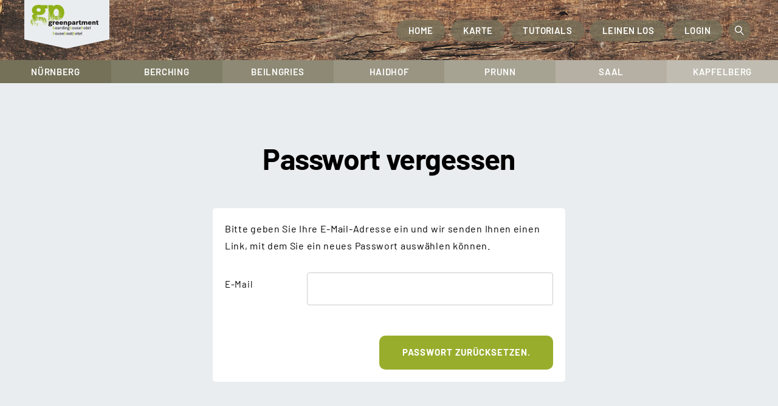

--- FILE ---
content_type: text/css
request_url: https://riverbook.houseboathotels.de/wp-content/plugins/poi/osm/leaflet/leaflet-tag-filter-button.css?ver=6.9
body_size: 972
content:
.leaflet-bar .tag-filter-tags-container * {margin: 0; padding: 0;}

.leaflet-bar .tag-filter-tags-container {
    display: none;
    position: absolute;
    top:0px;
    z-index: 1000;
    padding-bottom: 10px;
    padding-left: 5px;
}


.leaflet-bar.easy-button-container.leaflet-control {
    text-align: left !important;
}

.leaflet-bar span.filter-info-box {
    position: absolute;
    margin-top: -5px;
    margin-left: 10px;
    color: white;
    font-size: 12px;
    text-transform: uppercase;
    padding: .2em .6em .3em;
    line-height: 1;
    text-align: center;
    white-space: nowrap;
    vertical-align: baseline;
    border-radius: .25em;
    background-color: #454b52;
    box-sizing: inherit !important;
}

.leaflet-bar .tag-filter-tags-container ul {
    border: 1px solid hsl(180, 40%, 60%);
    box-shadow: 0 1px 7px #999;
    width: 150px; margin: 0 auto;
    overflow-y: auto;
    max-height: 200px;
    -webkit-border-bottom-right-radius: 5px;
    -webkit-border-bottom-left-radius: 5px;
    -moz-border-radius-bottomright: 5px;
    -moz-border-radius-bottomleft: 5px;
    border-bottom-right-radius: 5px;
    border-bottom-left-radius: 5px;
}

.leaflet-bar .tag-filter-tags-container ul li:last-child  {
    border: 0px;
}

.leaflet-bar .tag-filter-tags-container ul.header li:last-child  {
    border: 0px;
}

.leaflet-bar .tag-filter-tags-container ul.header {
    height: 28px;
    overflow: hidden;
    border-top: 1px solid hsl(180, 40%, 60%);
    border-bottom: 1px solid hsl(180, 40%, 60%);
    -webkit-border-bottom-right-radius: 0px;
    -webkit-border-bottom-left-radius: 0px;
    -moz-border-radius-bottomright: 0px;
    -moz-border-radius-bottomleft: 0px;
    border-bottom-right-radius: 0px;
    border-bottom-left-radius: 0px;
    -webkit-border-top-left-radius: 5px;
    -webkit-border-top-right-radius: 5px;
    -moz-border-radius-topleft: 5px;
    -moz-border-radius-topright: 5px;
    border-top-left-radius: 5px;
    border-top-right-radius: 5px;
}

.leaflet-bar .tag-filter-tags-container ul.header li a {
    padding: 0px;
}

.leaflet-bar .tag-filter-tags-container ul.header li {
    text-align: center;
}

.leaflet-bar .tag-filter-tags-container ul li {
    background: #fcfdff;
    list-style-type: none;
    position: relative;
    overflow: hidden;
    cursor: pointer; 
    border-bottom: 1px solid hsl(180, 40%, 60%);
}

.leaflet-bar .tag-filter-tags-container ul li a {
    background-color: transparent !important;
    font-size: 12px; 
    font-family: "Helvetica Neue", Arial, Helvetica, sans-serif;
    color: hsl(180, 40%, 40%);
    display: inline; 
    padding: 5px 15px;
    text-decoration: none;
    cursor: pointer; 
    user-select: none;
    position: relative;
}

.leaflet-bar .tag-filter-tags-container .ink {
    display: block; position: absolute;
    background: hsl(180, 40%, 80%);
    border-radius: 100%;
    transform: scale(0);
}

.leaflet-bar .tag-filter-tags-container .checkbox {
    display: none;
    font-size: 14px;
    color: hsl(180, 40%, 40%);
    margin-left: 5px;
}


.leaflet-bar .tag-filter-tags-container ::-webkit-scrollbar {
    width: 8px;
}
.leaflet-bar .tag-filter-tags-container ::-webkit-scrollbar-button {
    width: 8px;
    height:5px;
}
.leaflet-bar .tag-filter-tags-container ::-webkit-scrollbar-track {
    background:#eee;
    border: thin solid lightgray;
    box-shadow: 0px 0px 3px #dfdfdf inset;
    border-radius:10px;
}
.leaflet-bar .tag-filter-tags-container ::-webkit-scrollbar-thumb {
    background:#999;
    border: thin solid gray;
    border-radius:10px;
}
.leaflet-bar .tag-filter-tags-container ::-webkit-scrollbar-thumb:hover {
    background:#7d7d7d;
}
.leaflet-bar .tag-filter-tags-container a, .leaflet-bar .tag-filter-tags-container .checkbox {
    white-space: nowrap;
}


--- FILE ---
content_type: text/css
request_url: https://riverbook.houseboathotels.de/wp-content/plugins/poi/Assets/css/map.css?ver=6.9
body_size: 1476
content:
/* Map CSS */

.map_container {
    position: relative;
    box-shadow: rgb(136, 136, 136) 1px 1px 10px -1px;
    overflow: hidden;
}

.map_popup {
    position: absolute;
    top: 0;
    width: 350px;
    background: #ffff;
    height: 800px;
    z-index: 999;
    box-shadow: 1px 0 5px -2px #888;
   overflow-y: auto;
    transition: all 0.5s;
    -webkit-transition: all 0.25s;
    margin-left: 0 !important;
    margin-top: 0 !important;
}

.map_popup > div {
    padding: 20px;
    border-bottom: 1px solid #dcdcde;
}

.map_popup > div:last-child {
    border-bottom: none;
}

.map_popup .map_popup_h1 {
    padding: 20px;
    border-bottom: 1px solid #dcdcde;
    font-size: 30px;
    line-height: 34px;
    margin-top: 0;
    margin-bottom: 0;
}

.map_popup_adress:before {
    content: "\f3c5";
}

.map_popup_walking:before {
    content: "\f554";
}
.map_popup_car:before {
    content: "\f1b9";
}
.map_popup_car{
	display: block;
    padding-bottom: 5px;
}
.map_popup_walking{
	display: block;
    padding-bottom: 5px;
}

.map_popup_contact > span,
.map_popup_adress {
    display: block;
    padding-bottom: 5px;
}
.map_popup_contact a {
    text-decoration: none;
    color: #3c434a;
}

.map_popup_contact a:hover {
    text-decoration: underline;
    color: #98ad2d;
}

.map_popup_contact_tel:before,
.map_popup_contact_mob:before,
.map_popup_contact_mail:before,
.map_popup_contact_web:before,
.map_popup_adress:before ,
.map_popup_walking:before,
.map_popup_car:before{
    font-family: 'Font Awesome 5 Free';
    font-weight: 900;
    width: 15px;
    display: inline-block;
    text-align: center;
    margin-right: 5px;
    color: #98ad2d;
}

.map_popup_contact_tel:before {
    content: "\f095";
}

.map_popup_contact_mob:before {
    content: "\f3cd";
}

.map_popup_contact_mail:before {
    content: "\f0e0";
}

.map_popup_contact_web:before {
    content: "\f7a2";
}

.map_popup .close {
    padding: 10px;
    right: 0;
    text-align: right;
    line-height: 1;
}

.map_popup .close i {
    color: #98ad2d;
    cursor: pointer;
    font-size: 20px;
    background: #fff;
    border-radius: 50%;
    right: 0;
}

.map_popup .close i:hover {
    opacity: 0.9;
}



.map_popup_subtitle {
    display: block;
    font-weight: 700;
    margin-bottom: 5px;
}

body{
	background-color: #dadada;
}

.map_popup .map_popup_media {
    padding: 0;
    height: 235px;
    background-color: #efefef;
}

.map_popup_media .swiper {
     height: 100%;
}

.swiper .swiper-pagination-bullet {
    background-color: #fff;
}

.swiper .swiper-pagination-bullet-active {
    background-color: #98AD2C;
}

.swiper-slide img {
    left: 50%;
    transform: translateX(-50%);
    position: relative;
    height: 100%;
    object-fit: contain;

}

.toolbar i:before {
    color: #fff;
}

.leaflet-marker-icon.port{
    border: 5px solid #2887bd;
}
.leaflet-marker-icon.port .fas{
    color: #2887bd;
}

.leaflet-marker-icon.port:after {
    border-top: 17px solid #2887bd;
}


.leaflet-marker-icon.einkaufen{
    border: 5px solid #c56b82;
}

.leaflet-marker-icon.einkaufen .fas{
    color: #c56b82;
}

.leaflet-marker-icon.einkaufen:after {
    border-top: 17px solid #c56b82;
}

.leaflet-marker-icon.shop{
    border: 5px solid #c56b82;
}

.leaflet-marker-icon.shop .fas{
    color: #c56b82;
}

.leaflet-marker-icon.shop:after {
    border-top: 17px solid #c56b82;
}


.leaflet-marker-icon.restaurant{
    border: 5px solid #a5648b;
}

.leaflet-marker-icon.restaurant .fas{
    color: #a5648b;
}

.leaflet-marker-icon.restaurant:after {
    border-top: 17px solid #a5648b;
}


.leaflet-marker-icon.bank{
    border: 5px solid #80608b;
}

.leaflet-marker-icon.bank .fas{
    color: #80608b;
}

.leaflet-marker-icon.bank:after {
    border-top: 17px solid #80608b;
}

.leaflet-marker-icon.pharmacy{
    border: 5px solid #5d5a81;
}

.leaflet-marker-icon.pharmacy .fas{
    color: #5d5a81;
}

.leaflet-marker-icon.pharmacy:after {
    border-top: 17px solid #5d5a81;
}

.leaflet-marker-icon.taxi{
    border: 5px solid #40526e;
}

.leaflet-marker-icon.taxi .fas{
    color: #40526e;
}

.leaflet-marker-icon.taxi:after {
    border-top: 17px solid #40526e;
}

.leaflet-marker-icon.pumpstation{
    border: 5px solid #2f4858;
}

.leaflet-marker-icon.pumpstation .fas{
    color: #2f4858;
}

.leaflet-marker-icon.pumpstation:after {
    border-top: 17px solid #2f4858;
}

.leaflet-marker-icon.leisure{
    border: 5px solid #b8722a;
}

.leaflet-marker-icon.leisure .fas{
    color: #b8722a;
}

.leaflet-marker-icon.leisure:after {
    border-top: 17px solid #b8722a;
}

.leaflet-marker-icon.trips{
    border: 5px solid #f2854c;
}

.leaflet-marker-icon.trips .fas{
    color: #f2854c;
}

.leaflet-marker-icon.trips:after {
    border-top: 17px solid #f2854c;
}

.leaflet-marker-icon.attractions{
    border: 5px solid #ffa083;
}

.leaflet-marker-icon.attractions .fas{
    color: #ffa083;
}

.leaflet-marker-icon.attractions:after {
    border-top: 17px solid #ffa083;
}

.leaflet-marker-icon.sport{
    border: 5px solid #f5bc62;
}

.leaflet-marker-icon.sport .fas{
    color: #f5bc62;
}

.leaflet-marker-icon.sport:after {
    border-top: 17px solid #f5bc62;
}


.leaflet-marker-icon.repairshop{
    border: 5px solid #00b1d5;
}

.leaflet-marker-icon.repairshop .fas,
.leaflet-marker-icon.repairshop .fa{
    color: #00b1d5;
}

.leaflet-marker-icon.repairshop:after {
    border-top: 17px solid #00b1d5;
}

.leaflet-marker-icon.info{
    border: 5px solid #01bcb9;
}

.leaflet-marker-icon.info .fas,
.leaflet-marker-icon.info .fa{
    color: #01bcb9;
}

.leaflet-marker-icon.info:after {
    border-top: 17px solid #01bcb9;
}

.leaflet-marker-icon.sluice{
    border: 5px solid #41b07f;
}

.leaflet-marker-icon.sluice .fas,
.leaflet-marker-icon.sluice .fa{
    color: #41b07f;
}

.leaflet-marker-icon.sluice:after {
    border-top: 17px solid #41b07f;
}


.leaflet-marker-icon.videos{
    border: 5px solid #98AD2C;
}

.leaflet-marker-icon.videos .fas,
.leaflet-marker-icon.videos .fa{
    color: #98AD2C;
}

.leaflet-marker-icon.videos:after {
    border-top: 17px solid #98AD2C;
}


.leaflet-marker-icon.instruction{
    border: 5px solid #76a148;
}

.leaflet-marker-icon.instruction .fas,
.leaflet-marker-icon.instruction .fa{
    color: #76a148;
}

.leaflet-marker-icon.instruction:after {
    border-top: 17px solid #76a148;
}

.leaflet-marker-icon.checklist{
    border: 5px solid #51964f;
}

.leaflet-marker-icon.checklist .fas,
.leaflet-marker-icon.instruction .fa{
    color: #51964f;
}

.leaflet-marker-icon.checklist:after {
    border-top: 17px solid #51964f;
}


.leaflet-marker-icon.contact{
    border: 5px solid #268957;
}

.leaflet-marker-icon.contact .fas,
.leaflet-marker-icon.contact .fa{
    color: #268957;
}

.leaflet-marker-icon.contact:after {
    border-top: 17px solid #268957;
}


.poi_link{
	font-family: "Barlow";
	font-weight: 700;
	font-size: 1.8125rem;

}



--- FILE ---
content_type: text/css
request_url: https://riverbook.houseboathotels.de/wp-content/plugins/arsnavigandi-std-form/css/style.css?ver=6.9
body_size: 639
content:
/* Style inputs, select elements and textareas */
.arsform input[type=text], .arsform select, .arsform textarea, .arsform input[type=password]{
  width: 100%;
  padding: 12px;
  border: 1px solid #ccc;
  border-radius: 4px;
  box-sizing: border-box;
  resize: vertical;
}

/* Style the label to display next to the inputs */
.arsform label {
  padding: 12px 12px 12px 0;
  display: inline-block;
}

/* Style the submit button */
.arsform .row input[type=submit] {
 	margin-top: 20px;
  float: right;
}

/* Style the container */
.arsform.container {
  border-radius: 5px;
  background-color: #ffffff;
  padding: 20px;
}

/* Floating column for labels: 25% width */
.col-25 {
  float: left;
  width: 25%;
  margin-top: 6px;
}

/* Floating column for inputs: 75% width */
.col-75 {
  float: left;
  width: 75%;
  margin-top: 6px;
}

/* Clear floats after the columns */
.row:after {
  content: "";
  display: table;
  clear: both;
}

/* Responsive layout - when the screen is less than 600px wide, make the two columns stack on top of each other instead of next to each other */
@media screen and (max-width: 600px) {
	.col-25, .col-75, .arsform input[type=submit] {
		width: 100%;
		margin-top: 0;
	}
	.arsform p.login-username , .arsform p.login-password{
		display: block;
	}
}

.arsform .login-username, .arsform .login-password{
	display: flex;
	margin-bottom: 12px;
}
.arsform .login-submit{
	margin-bottom: 0px;
}
.arsform .login-username label, .arsform .login-password label{
	width: 150px;
}
.arsform.login-form-container,
.arsform#password-reset-form,
.arsform#lostpasswordform,
.arsform#password-lost-form{
	max-width: 580px;
}

.arsform .login-submit{
	text-align: right;
}

.success{
	color: #7eab0b;
}
.error{
	color: #990000;
}


--- FILE ---
content_type: text/css
request_url: https://riverbook.houseboathotels.de/wp-content/themes/getwid-base/style.css?ver=6.9
body_size: 22258
content:
@charset "UTF-8";
/*!
Theme Name: Getwid Base
Theme URI: https://motopress.com/products/getwid-base/
Author: MotoPress
Author URI: https://motopress.com/
Description: Getwid Base is a clean and lightweight Gutenberg theme designed to work seamlessly with the new block-based editor and Getwid plugin - a collection of custom blocks for Gutenberg. Use Getwid Theme to build a small or midsize business website, site for a creative or digital agency, startup launch or product landing page, as well as any other kind of business or portfolio website. Thanks to the powerful combination of core Gutenberg blocks and advanced block library enabled by Getwid plugin, you'll be free to build and customize content rich pages with no coding skills involved. Theme Demo: https://getwid.getmotopress.com
Version: 1.1.3
Requires at least: 5.0
Tested up to: 5.7
Requires PHP: 5.6
License: GNU General Public License v2 or later
License URI: http://www.gnu.org/licenses/gpl-2.0.html
Text Domain: getwid-base
Tags: one-column, full-width-template, custom-background, custom-header, custom-menu, editor-style, featured-images, flexible-header, microformats, rtl-language-support, sticky-post, threaded-comments, translation-ready, blog, custom-logo, block-styles

This theme, like WordPress, is licensed under the GPL.
Use it to make something cool, have fun, and share what you've learned with others.

Getwid Base theme is based on Underscores https://underscores.me/, (C) 2012-2017 Automattic, Inc.
Underscores is distributed under the terms of the GNU GPL v2 or later.

Normalizing styles have been helped along thanks to the fine work of
Nicolas Gallagher and Jonathan Neal https://necolas.github.io/normalize.css/
*/
/*--------------------------------------------------------------
>>> TABLE OF CONTENTS:
----------------------------------------------------------------
# Normalize
# Typography
# Elements
# Forms
# Navigation
	## Links
	## Menus
# Accessibility
# Alignments
# Clearings
# Widgets
# Content
	## Posts and pages
	## Comments
# Infinite scroll
# Media
	## Captions
	## Galleries
--------------------------------------------------------------*/
.hidden {
  display: none;
}

/*--------------------------------------------------------------
# Normalize
--------------------------------------------------------------*/
/*! normalize.css v8.0.0 | MIT License | github.com/necolas/normalize.css */
/* Document
	 ========================================================================== */
/**
 * 1. Correct the line height in all browsers.
 * 2. Prevent adjustments of font size after orientation changes in iOS.
 */
html {
  line-height: 1.15;
  /* 1 */
  -webkit-text-size-adjust: 100%;
  /* 2 */
}

/* Sections
	 ========================================================================== */
/**
 * Remove the margin in all browsers.
 */
body {
  margin: 0;
}

/**
 * Correct the font size and margin on `h1` elements within `section` and
 * `article` contexts in Chrome, Firefox, and Safari.
 */
h1 {
  font-size: 2em;
  margin: 0.67em 0;
}

/* Grouping content
	 ========================================================================== */
/**
 * 1. Add the correct box sizing in Firefox.
 * 2. Show the overflow in Edge and IE.
 */
hr {
  -webkit-box-sizing: content-box;
          box-sizing: content-box;
  /* 1 */
  height: 0;
  /* 1 */
  overflow: visible;
  /* 2 */
}

/**
 * 1. Correct the inheritance and scaling of font size in all browsers.
 * 2. Correct the odd `em` font sizing in all browsers.
 */
pre {
  font-family: monospace, monospace;
  /* 1 */
  font-size: 1em;
  /* 2 */
}

/* Text-level semantics
	 ========================================================================== */
/**
 * Remove the gray background on active links in IE 10.
 */
a {
  background-color: transparent;
}

/**
 * 1. Remove the bottom border in Chrome 57-
 * 2. Add the correct text decoration in Chrome, Edge, IE, Opera, and Safari.
 */
abbr[title] {
  border-bottom: none;
  /* 1 */
  text-decoration: underline;
  /* 2 */
  -webkit-text-decoration: underline dotted;
          text-decoration: underline dotted;
  /* 2 */
}

/**
 * Add the correct font weight in Chrome, Edge, and Safari.
 */
b,
strong {
  font-weight: bolder;
}

/**
 * 1. Correct the inheritance and scaling of font size in all browsers.
 * 2. Correct the odd `em` font sizing in all browsers.
 */
code,
kbd,
samp {
  font-family: monospace, monospace;
  /* 1 */
  font-size: 1em;
  /* 2 */
}

/**
 * Add the correct font size in all browsers.
 */
small {
  font-size: 80%;
}

/**
 * Prevent `sub` and `sup` elements from affecting the line height in
 * all browsers.
 */
sub,
sup {
  font-size: 75%;
  line-height: 0;
  position: relative;
  vertical-align: baseline;
}

sub {
  bottom: -0.25em;
}

sup {
  top: -0.5em;
}

/* Embedded content
	 ========================================================================== */
/**
 * Remove the border on images inside links in IE 10.
 */
img {
  border-style: none;
}

/* Forms
	 ========================================================================== */
/**
 * 1. Change the font styles in all browsers.
 * 2. Remove the margin in Firefox and Safari.
 */
button,
input,
optgroup,
select,
textarea {
  font-family: inherit;
  /* 1 */
  font-size: 100%;
  /* 1 */
  line-height: 1.15;
  /* 1 */
  margin: 0;
  /* 2 */
}

/**
 * Show the overflow in IE.
 * 1. Show the overflow in Edge.
 */
button,
input {
  /* 1 */
  overflow: visible;
}

/**
 * Remove the inheritance of text transform in Edge, Firefox, and IE.
 * 1. Remove the inheritance of text transform in Firefox.
 */
button,
select {
  /* 1 */
  text-transform: none;
}

/**
 * Correct the inability to style clickable types in iOS and Safari.
 */
button,
[type="button"],
[type="reset"],
[type="submit"] {
  -webkit-appearance: button;
}

/**
 * Remove the inner border and padding in Firefox.
 */
button::-moz-focus-inner,
[type="button"]::-moz-focus-inner,
[type="reset"]::-moz-focus-inner,
[type="submit"]::-moz-focus-inner {
  border-style: none;
  padding: 0;
}

/**
 * Restore the focus styles unset by the previous rule.
 */
button:-moz-focusring,
[type="button"]:-moz-focusring,
[type="reset"]:-moz-focusring,
[type="submit"]:-moz-focusring {
  outline: 1px dotted ButtonText;
}

/**
 * Correct the padding in Firefox.
 */
fieldset {
  padding: 0.35em 0.75em 0.625em;
}

/**
 * 1. Correct the text wrapping in Edge and IE.
 * 2. Correct the color inheritance from `fieldset` elements in IE.
 * 3. Remove the padding so developers are not caught out when they zero out
 *		`fieldset` elements in all browsers.
 */
legend {
  -webkit-box-sizing: border-box;
          box-sizing: border-box;
  /* 1 */
  color: inherit;
  /* 2 */
  display: table;
  /* 1 */
  max-width: 100%;
  /* 1 */
  padding: 0;
  /* 3 */
  white-space: normal;
  /* 1 */
}

/**
 * Add the correct vertical alignment in Chrome, Firefox, and Opera.
 */
progress {
  vertical-align: baseline;
}

/**
 * Remove the default vertical scrollbar in IE 10+.
 */
textarea {
  overflow: auto;
}

/**
 * 1. Add the correct box sizing in IE 10.
 * 2. Remove the padding in IE 10.
 */
[type="checkbox"],
[type="radio"] {
  -webkit-box-sizing: border-box;
          box-sizing: border-box;
  /* 1 */
  padding: 0;
  /* 2 */
}

/**
 * Correct the cursor style of increment and decrement buttons in Chrome.
 */
[type="number"]::-webkit-inner-spin-button,
[type="number"]::-webkit-outer-spin-button {
  height: auto;
}

/**
 * 1. Correct the odd appearance in Chrome and Safari.
 * 2. Correct the outline style in Safari.
 */
[type="search"] {
  -webkit-appearance: textfield;
  /* 1 */
  outline-offset: -2px;
  /* 2 */
}

/**
 * Remove the inner padding in Chrome and Safari on macOS.
 */
[type="search"]::-webkit-search-decoration {
  -webkit-appearance: none;
}

/**
 * 1. Correct the inability to style clickable types in iOS and Safari.
 * 2. Change font properties to `inherit` in Safari.
 */
::-webkit-file-upload-button {
  -webkit-appearance: button;
  /* 1 */
  font: inherit;
  /* 2 */
}

/* Interactive
	 ========================================================================== */
/*
 * Add the correct display in Edge, IE 10+, and Firefox.
 */
details {
  display: block;
}

/*
 * Add the correct display in all browsers.
 */
summary {
  display: list-item;
}

/* Misc
	 ========================================================================== */
/**
 * Add the correct display in IE 10+.
 */
template {
  display: none;
}

/**
 * Add the correct display in IE 10.
 */
[hidden] {
  display: none;
}

/*--------------------------------------------------------------
# Typography
--------------------------------------------------------------*/
body,
button,
input,
select,
optgroup,
textarea {
  color: #6c727a;
  font-family: "PT Serif", serif;
  font-size: 17px;
  font-size: 1.0625rem;
  line-height: 1.75;
  letter-spacing: .7px;
}

h1, h2, h3, h4, h5, h6 {
  font-family: "Work Sans", sans-serif;
  clear: both;
  margin-top: 1.5em;
  margin-bottom: .5em;
  color: #2c3847;
  line-height: 1.4;
  font-weight: 500;
  letter-spacing: -.7px;
}

h1:first-child, h2:first-child, h3:first-child, h4:first-child, h5:first-child, h6:first-child {
  margin-top: 0;
}

h1 {
  font-size: 48px;
  font-size: 3rem;
}

h2 {
  font-size: 38px;
  font-size: 2.375rem;
}

h3 {
  font-size: 29px;
  font-size: 1.8125rem;
}

h4 {
  font-size: 24px;
  font-size: 1.5rem;
}

h5 {
  font-size: 22px;
  font-size: 1.375rem;
}

h6 {
  font-size: 14px;
  font-size: 0.875rem;
  text-transform: uppercase;
}

p {
  margin: 0 0 1.5em;
}

p:last-child {
  margin-bottom: 0;
}

dfn, cite, em, i {
  font-style: italic;
}

blockquote {
  margin: 0 1.5rem;
}

address {
  margin: 0 0 1.5em;
}

pre {
  background: #eee;
  font-family: "Courier 10 Pitch", Courier, monospace;
  font-size: 15px;
  font-size: 0.9375rem;
  line-height: 1.6;
  margin-bottom: 1.6em;
  max-width: 100%;
  overflow: auto;
  padding: 1.6em;
}

code, kbd, tt, var {
  font-family: Monaco, Consolas, "Andale Mono", "DejaVu Sans Mono", monospace;
  font-size: 15px;
  font-size: 0.9375rem;
}

abbr, acronym {
  border-bottom: 1px dotted #666;
  cursor: help;
}

mark, ins {
  background: #fff9c0;
  text-decoration: none;
}

big {
  font-size: 125%;
}

/*--------------------------------------------------------------
# Elements
--------------------------------------------------------------*/
html {
  -webkit-box-sizing: border-box;
          box-sizing: border-box;
}

*,
*:before,
*:after {
  /* Inherit box-sizing to make it easier to change the property for components that leverage other behavior; see https://css-tricks.com/inheriting-box-sizing-probably-slightly-better-best-practice/ */
  -webkit-box-sizing: inherit;
          box-sizing: inherit;
}

body {
  background: #fff;
  /* Fallback for when there is no custom background color defined. */
}

hr {
  background-color: #ccc;
  border: 0;
  height: 1px;
  margin-bottom: 1.5em;
}

ul, ol {
  margin: 0 0 1.5em 0;
  padding-left: 1.5em;
}

ul li, ol li {
  margin-top: 1em;
}

ul li:first-child, ol li:first-child {
  margin-top: 0;
}

ul {
  list-style: disc;
}

ol {
  list-style: decimal;
}

li > ul,
li > ol {
  margin-bottom: 0;
  margin-top: 1em;
}

dt {
  font-weight: bold;
}

dd {
  margin: 0 1.5em 1.5em;
}

img {
  height: auto;
  /* Make sure images are scaled correctly. */
  max-width: 100%;
  /* Adhere to container width. */
}

figure {
  margin: 1em 0;
  /* Extra wide images within figure tags don't overflow the content area. */
}

th,
td {
  border: 2px solid #ebeef1;
}

table {
  border-collapse: collapse;
  border-spacing: 0;
  margin: 0 0 1.5rem;
  table-layout: fixed;
  /* Prevents HTML tables from becoming too wide */
  width: 100%;
}

caption,
th,
td {
  font-weight: normal;
  text-align: left;
}

thead th {
  font-weight: 700;
  text-transform: uppercase;
  font-family: "Work Sans", sans-serif;
  color: #2c3847;
}

th,
td {
  padding: 0.8em;
}

@media (min-width: 992px) {
  th,
  td {
    padding: 1.3em;
  }
}

/*--------------------------------------------------------------
# Forms
--------------------------------------------------------------*/
button,
input[type="button"],
input[type="reset"],
input[type="submit"],
.button,
.more-link {
  display: inline-block;
  border: none;
  border-radius: 10px;
  background: #8f4ec7;
  font-size: 15px;
  font-size: 0.9375rem;
  font-family: "Work Sans", sans-serif;
  color: #fff;
  text-transform: uppercase;
  letter-spacing: 1px;
  font-weight: 500;
  line-height: 1;
  padding: 1.36666em 2.5em;
  -webkit-transition: all .3s ease;
  -o-transition: all .3s ease;
  transition: all .3s ease;
}

button:hover,
input[type="button"]:hover,
input[type="reset"]:hover,
input[type="submit"]:hover,
.button:hover,
.more-link:hover {
  cursor: pointer;
  background: #68c5f9;
  text-decoration: none;
}

button:active, button:focus,
input[type="button"]:active,
input[type="button"]:focus,
input[type="reset"]:active,
input[type="reset"]:focus,
input[type="submit"]:active,
input[type="submit"]:focus,
.button:active,
.button:focus,
.more-link:active,
.more-link:focus {
  text-decoration: none;
  outline: none;
}

input[type="text"],
input[type="email"],
input[type="url"],
input[type="password"],
input[type="search"],
input[type="number"],
input[type="tel"],
input[type="range"],
input[type="date"],
input[type="month"],
input[type="week"],
input[type="time"],
input[type="datetime"],
input[type="datetime-local"],
input[type="color"],
select,
textarea {
  display: block;
  width: 100%;
  border: 2px solid #ebeef1;
  border-radius: 0;
  padding: .655em 1.5em;
  background: #fff;
}

input[type="text"]:focus,
input[type="email"]:focus,
input[type="url"]:focus,
input[type="password"]:focus,
input[type="search"]:focus,
input[type="number"]:focus,
input[type="tel"]:focus,
input[type="range"]:focus,
input[type="date"]:focus,
input[type="month"]:focus,
input[type="week"]:focus,
input[type="time"]:focus,
input[type="datetime"]:focus,
input[type="datetime-local"]:focus,
input[type="color"]:focus,
select:focus,
textarea:focus {
  border-color: #8f4ec7;
  outline: none;
}

select {
  height: 56px;
}

textarea {
  width: 100%;
}

label {
  font-size: 15px;
  font-size: 0.9375rem;
  margin-bottom: 1em;
  line-height: 1;
  display: inline-block;
}

form > * {
  margin-bottom: 1.875rem;
}

form > *:last-child {
  margin-bottom: 0;
}

input[type='checkbox'],
input[type='radio'] {
  display: inline-block;
  margin-right: .5em;
}

input[type='checkbox'] + label,
input[type='radio'] + label {
  display: inline;
}

fieldset {
  padding: 1.5rem 2.5rem;
  border: 2px solid #ebeef1;
}

fieldset legend {
  font-size: 26px;
  font-size: 1.625rem;
  font-family: "Work Sans", sans-serif;
  color: #2c3847;
  padding: 0 .5em;
  font-weight: 500;
}

/*--------------------------------------------------------------
# Navigation
--------------------------------------------------------------*/
/*--------------------------------------------------------------
## Links
--------------------------------------------------------------*/
a {
  color: #8f4ec7;
  text-decoration: none;
  -webkit-transition: all .3s ease;
  -o-transition: all .3s ease;
  transition: all .3s ease;
}

a:hover, a:focus {
  text-decoration: underline;
}

a:focus {
  outline: thin dotted;
}

a:hover, a:active {
  outline: 0;
}

/*--------------------------------------------------------------
## Menus
--------------------------------------------------------------*/
.main-navigation {
  font-family: "Work Sans", sans-serif;
  line-height: 1.3;
  color: #2c3847;
  font-size: 20px;
  font-size: 1.25rem;
}

@media (min-width: 992px) {
  .main-navigation {
    font-size: 17px;
    font-size: 1.0625rem;
  }
}

.main-navigation .nav-menu li {
  margin: 0;
  padding: 0;
}

.main-navigation ul {
  display: none;
  list-style: none;
  margin: 0;
  padding-left: 0;
  width: 100%;
}

@media (min-width: 992px) {
  .main-navigation ul {
    width: auto;
  }
}

.main-navigation ul:after {
  display: table;
  clear: both;
  content: '';
}

.main-navigation ul ul {
  padding-left: 1.25rem;
  font-size: 17px;
  font-size: 1.0625rem;
  color: #6c727a;
}

@media (min-width: 992px) {
  .main-navigation ul ul {
    color: #2c3847;
    background: #fff;
    float: left;
    position: absolute;
    top: 120%;
    visibility: hidden;
    opacity: 0;
    z-index: 99999;
    padding-top: 1.25rem;
    padding-bottom: 1.25rem;
    padding-left: 0;
    -webkit-transition: all .3s ease;
    -o-transition: all .3s ease;
    transition: all .3s ease;
    -webkit-box-shadow: 2px 5px 43px 0 rgba(138, 164, 181, 0.28);
            box-shadow: 2px 5px 43px 0 rgba(138, 164, 181, 0.28);
  }
}

.main-navigation ul ul.toleft {
  right: 0;
  left: auto;
}

.main-navigation ul ul ul {
  left: 100%;
}

.main-navigation ul ul ul.toleft {
  right: 100%;
  left: auto;
}

@media (min-width: 992px) {
  .main-navigation ul ul ul {
    top: 0;
    visibility: hidden;
  }
}

.main-navigation ul ul li:hover > ul,
.main-navigation ul ul li.focus > ul {
  top: 25%;
}

.main-navigation ul ul a {
  color: inherit;
}

@media (min-width: 992px) {
  .main-navigation ul ul a {
    width: 230px;
    padding: .75rem 2rem;
  }
}

.main-navigation ul ul .menu-item-has-children > a {
  padding-right: 2.75rem;
  position: relative;
}

.main-navigation ul ul .menu-item-has-children > a:after {
  position: absolute;
  right: 2.25rem;
  top: 1rem;
  -webkit-transition: .3s ease;
  -o-transition: .3s ease;
  transition: .3s ease;
}

.main-navigation ul ul .menu-item-has-children:hover > a:after {
  -webkit-transform: rotate(-90deg);
      -ms-transform: rotate(-90deg);
          transform: rotate(-90deg);
}

.main-navigation ul li:hover > ul,
.main-navigation ul li.focus > ul {
  visibility: visible;
  opacity: 1;
  top: 100%;
}

.main-navigation li {
  width: 100%;
}

@media (min-width: 992px) {
  .main-navigation li {
    width: auto;
    float: left;
    position: relative;
  }
}

.main-navigation li:hover > a,
.main-navigation li.focus > a {
  color: #8f4ec7;
  text-decoration: none;
}

.main-navigation a {
  display: block;
  text-decoration: none;
  padding: 1rem 1.25rem;
  color: inherit;
  font-weight: 500;
  letter-spacing: -.35px;
}

@media (min-width: 992px) {
  .main-navigation a {
    -webkit-transition: color .3s ease;
    -o-transition: color .3s ease;
    transition: color .3s ease;
  }
}

.main-navigation .current_page_item > a,
.main-navigation .current-menu-item > a,
.main-navigation .current_page_ancestor > a,
.main-navigation .current-menu-ancestor > a {
  color: #8f4ec7;
}

.main-navigation .menu-item-has-children {
  position: relative;
}

.main-navigation .menu-item-has-children > a {
  padding-right: 2.5rem;
}

@media (min-width: 992px) {
  .main-navigation .menu-item-has-children > a {
    padding-right: 1.25rem;
  }
}

.main-navigation .menu-item-has-children > a:after {
  display: none;
  content: '\e874';
  font-size: 12px;
  font-size: 0.75rem;
  margin-left: 10px;
  color: inherit;
  font-family: Linearicons-Free;
}

@media (min-width: 992px) {
  .main-navigation .menu-item-has-children > a:after {
    display: inline-block;
  }
}

.primary-menu-wrapper {
  position: absolute;
  top: 0;
  left: 0;
  right: 0;
  min-height: 100vh;
  overflow: hidden;
  z-index: -10;
  -webkit-transition: all .3s ease, z-index 1s step-end;
  -o-transition: all .3s ease, z-index 1s step-end;
  transition: all .3s ease, z-index 1s step-end;
  padding: 5rem 1.5625rem;
}

@media (min-width: 992px) {
  .primary-menu-wrapper {
    overflow: visible;
    padding: 0;
    z-index: 10;
    -webkit-transform: none;
        -ms-transform: none;
            transform: none;
    position: static;
    top: initial;
    background: transparent;
    min-height: auto;
    -webkit-transition: none;
    -o-transition: none;
    transition: none;
  }
}

.primary-menu-wrapper:after {
  content: '';
  display: block;
  position: absolute;
  right: 0;
  top: 0;
  min-width: 0;
  min-height: 0;
  border-radius: 50%;
  background: rgba(242, 249, 253, 0.98);
  -webkit-transition: min-width .3s linear .5s, min-height .3s linear .5s, border-radius .3s linear .2s;
  -o-transition: min-width .3s linear .5s, min-height .3s linear .5s, border-radius .3s linear .2s;
  transition: min-width .3s linear .5s, min-height .3s linear .5s, border-radius .3s linear .2s;
  -webkit-transform: translateY(-50%) translateX(50%);
      -ms-transform: translateY(-50%) translateX(50%);
          transform: translateY(-50%) translateX(50%);
}

@media (min-width: 992px) {
  .primary-menu-wrapper:after {
    display: none;
  }
}

.primary-menu-wrapper .primary-menu-container {
  display: -webkit-box;
  display: -ms-flexbox;
  display: flex;
  -webkit-box-pack: center;
      -ms-flex-pack: center;
          justify-content: center;
  z-index: 1;
}

@media (min-width: 992px) {
  .primary-menu-wrapper .primary-menu-container {
    display: block;
  }
}

.primary-menu-wrapper .menu {
  z-index: 1;
  opacity: 0;
  display: block;
  -webkit-transition: opacity .3s ease;
  -o-transition: opacity .3s ease;
  transition: opacity .3s ease;
  max-width: 345px;
}

@media (min-width: 992px) {
  .primary-menu-wrapper .menu {
    opacity: 1;
    max-width: none;
  }
}

.primary-menu-wrapper .mobile-search-form-wrapper {
  margin: 2.5rem auto 0;
  max-width: 345px;
  z-index: 1;
  position: relative;
  opacity: 0;
  -webkit-transition: opacity .3s ease;
  -o-transition: opacity .3s ease;
  transition: opacity .3s ease;
}

@media (min-width: 992px) {
  .primary-menu-wrapper .mobile-search-form-wrapper {
    display: none;
  }
}

.primary-menu-wrapper .mobile-search-form-wrapper .search-form {
  background: #fff;
  border: 2px solid #ebeef1;
}

.primary-menu-wrapper .mobile-search-form-wrapper .search-form input {
  background: transparent;
}

.primary-menu-wrapper .dropdown-toggle {
  position: absolute;
  right: 0;
  top: 0;
  padding: 1.325em .875em;
  background: transparent;
  color: #2c3847;
}

.primary-menu-wrapper .dropdown-toggle:hover {
  color: #8f4ec7;
  background: transparent;
}

@media (min-width: 992px) {
  .primary-menu-wrapper .dropdown-toggle {
    display: none;
  }
}

.primary-menu-wrapper .dropdown-toggle span {
  display: block;
  -webkit-transition: .3s ease;
  -o-transition: .3s ease;
  transition: .3s ease;
}

.primary-menu-wrapper .dropdown-toggle.toggled-on span {
  -webkit-transform: rotate(180deg);
      -ms-transform: rotate(180deg);
          transform: rotate(180deg);
}

.main-navigation.toggled .primary-menu-wrapper {
  margin-top: 0;
  z-index: 5;
  -webkit-transform: none;
      -ms-transform: none;
          transform: none;
  -webkit-transition: all .3s ease, z-index 1s step-start;
  -o-transition: all .3s ease, z-index 1s step-start;
  transition: all .3s ease, z-index 1s step-start;
}

.main-navigation.toggled .primary-menu-wrapper:after {
  min-width: 200%;
  min-height: 200%;
  border-radius: 0;
  -webkit-transition: min-width .4s linear, min-height .4s linear, border-radius .4s linear .4s;
  -o-transition: min-width .4s linear, min-height .4s linear, border-radius .4s linear .4s;
  transition: min-width .4s linear, min-height .4s linear, border-radius .4s linear .4s;
}

.main-navigation.toggled .primary-menu-wrapper .menu {
  opacity: 1;
  -webkit-transition: opacity .3s ease .5s;
  -o-transition: opacity .3s ease .5s;
  transition: opacity .3s ease .5s;
}

.main-navigation.toggled .primary-menu-wrapper .mobile-search-form-wrapper {
  opacity: 1;
  -webkit-transition: opacity .3s ease .5s;
  -o-transition: opacity .3s ease .5s;
  transition: opacity .3s ease .5s;
}

.main-navigation.toggled .primary-menu-wrapper ul ul {
  display: none;
}

@media (min-width: 992px) {
  .main-navigation.toggled .primary-menu-wrapper ul ul {
    display: block;
  }
}

.main-navigation.toggled .primary-menu-wrapper ul ul.toggled-on {
  display: block;
}

.menu-toggle .lnr-cross {
  display: none;
}

.menu-toggle[aria-expanded="true"] .lnr-cross {
  display: block;
}

.menu-toggle[aria-expanded="true"] .lnr-menu {
  display: none;
}

/* Small menu. */
.menu-toggle,
.main-navigation.toggled ul {
  display: block;
}

@media (min-width: 992px) {
  .menu-toggle {
    display: none;
  }
  .main-navigation ul {
    display: block;
  }
}

.menu-toggle {
  background: transparent;
  color: #2c3847;
  padding: 0;
  z-index: 11;
  font-size: 40px;
  font-size: 2.5rem;
}

.menu-toggle:hover {
  background: transparent;
}

.site-main .comment-navigation, .site-main
.posts-navigation, .site-main
.post-navigation {
  overflow: hidden;
}

.comment-navigation .nav-links:after,
.posts-navigation .nav-links:after,
.post-navigation .nav-links:after {
  content: '';
  display: table;
  clear: both;
}

.comment-navigation .nav-previous,
.posts-navigation .nav-previous,
.post-navigation .nav-previous {
  float: left;
  width: 100%;
}

@media (min-width: 992px) {
  .comment-navigation .nav-previous,
  .posts-navigation .nav-previous,
  .post-navigation .nav-previous {
    width: 50%;
  }
}

.comment-navigation .nav-next,
.posts-navigation .nav-next,
.post-navigation .nav-next {
  float: right;
  text-align: right;
  width: 100%;
}

@media (min-width: 992px) {
  .comment-navigation .nav-next,
  .posts-navigation .nav-next,
  .post-navigation .nav-next {
    width: 50%;
  }
}

.comment-navigation .nav-previous + .nav-next,
.posts-navigation .nav-previous + .nav-next,
.post-navigation .nav-previous + .nav-next {
  margin-top: 2.5rem;
}

@media (min-width: 992px) {
  .comment-navigation .nav-previous + .nav-next,
  .posts-navigation .nav-previous + .nav-next,
  .post-navigation .nav-previous + .nav-next {
    margin-top: 0;
  }
}

.navigation.pagination {
  max-width: 938px;
  margin-left: auto;
  margin-right: auto;
  font-family: "Work Sans", sans-serif;
  font-weight: 500;
}

.navigation.pagination .nav-links {
  display: -webkit-box;
  display: -ms-flexbox;
  display: flex;
  -webkit-box-align: center;
      -ms-flex-align: center;
          align-items: center;
  -webkit-box-pack: center;
      -ms-flex-pack: center;
          justify-content: center;
}

.navigation.pagination .nav-links .page-numbers {
  margin: 0 10px 10px 0;
  width: 50px;
  height: 50px;
  line-height: 46px;
  text-align: center;
  border: 2px solid #f3f9fd;
  border-radius: 50%;
  -webkit-transition: all .5s ease;
  -o-transition: all .5s ease;
  transition: all .5s ease;
  color: #6c727a;
}

.navigation.pagination .nav-links .page-numbers:last-child {
  margin-right: 0;
}

.navigation.pagination .nav-links .page-numbers.dots {
  border: 0;
}

.navigation.pagination .nav-links .page-numbers:hover, .navigation.pagination .nav-links .page-numbers:focus {
  text-decoration: none;
}

.navigation.pagination .nav-links .page-numbers:hover, .navigation.pagination .nav-links .page-numbers.current {
  border-color: #8f4ec7;
  color: #2c3847;
}

.navigation.pagination .nav-links .page-numbers.next span, .navigation.pagination .nav-links .page-numbers.prev span {
  border-color: currentColor;
}

.navigation.pagination .nav-links .next-icon,
.navigation.pagination .nav-links .previous-icon {
  border: solid #6c727a;
  border-width: 0 2px 2px 0;
  display: inline-block;
  padding: 4px;
}

.navigation.pagination .nav-links .next-icon {
  -webkit-transform: rotate(-45deg);
      -ms-transform: rotate(-45deg);
          transform: rotate(-45deg);
  margin-left: -3px;
}

.navigation.pagination .nav-links .previous-icon {
  -webkit-transform: rotate(135deg);
      -ms-transform: rotate(135deg);
          transform: rotate(135deg);
  margin-right: -3px;
}

.post-navigation-wrapper {
  max-width: 1130px;
  margin: 6.75rem auto;
  padding-top: 4.6875rem;
  padding-bottom: 4.6875rem;
  border-top: 8px dotted #f1f4f7;
  border-bottom: 8px dotted #f1f4f7;
}

.post-navigation-wrapper a:hover {
  text-decoration: none;
}

.post-navigation-wrapper a:hover .lnr {
  color: #8f4ec7;
}

.post-navigation-wrapper a:hover .post-title {
  color: #8f4ec7;
}

.post-navigation-wrapper a:focus {
  text-decoration: none;
  outline: none;
}

.post-navigation-wrapper .previous,
.post-navigation-wrapper .next {
  display: -webkit-box;
  display: -ms-flexbox;
  display: flex;
  -webkit-box-align: start;
      -ms-flex-align: start;
          align-items: flex-start;
  line-height: 1.4;
}

.post-navigation-wrapper .previous .lnr,
.post-navigation-wrapper .next .lnr {
  -webkit-box-flex: 1;
      -ms-flex: 1 0 auto;
          flex: 1 0 auto;
  width: 63px;
  height: 63px;
  font-size: 25px;
  font-size: 1.5625rem;
  display: -webkit-box;
  display: -ms-flexbox;
  display: flex;
  -webkit-box-align: center;
      -ms-flex-align: center;
          align-items: center;
  -webkit-box-pack: center;
      -ms-flex-pack: center;
          justify-content: center;
  background: #f3f8fb;
  border-radius: 50%;
  color: #6c727a;
}

.post-navigation-wrapper .previous .meta,
.post-navigation-wrapper .next .meta {
  display: block;
  font-style: italic;
  color: #6c727a;
  margin-bottom: .875rem;
}

.post-navigation-wrapper .previous .post-title,
.post-navigation-wrapper .next .post-title {
  font-size: 21px;
  font-size: 1.3125rem;
  font-family: "Work Sans", sans-serif;
  color: #2c3847;
  font-weight: 500;
}

.post-navigation-wrapper .previous .title,
.post-navigation-wrapper .next .title {
  width: 100%;
}

.post-navigation-wrapper .previous {
  padding-right: 1.25rem;
}

.post-navigation-wrapper .previous .lnr {
  margin-right: 1.875rem;
}

.post-navigation-wrapper .previous .lnr:before {
  margin-left: -4px;
}

.post-navigation-wrapper .next {
  padding-left: 1.25rem;
}

.post-navigation-wrapper .next .lnr {
  margin-left: 1.875rem;
}

.post-navigation-wrapper .next .lnr:before {
  margin-right: -4px;
}

/*--------------------------------------------------------------
# Accessibility
--------------------------------------------------------------*/
/* Text meant only for screen readers. */
.screen-reader-text {
  border: 0;
  clip: rect(1px, 1px, 1px, 1px);
  -webkit-clip-path: inset(50%);
          clip-path: inset(50%);
  height: 1px;
  margin: -1px;
  overflow: hidden;
  padding: 0;
  position: absolute !important;
  width: 1px;
  word-wrap: normal !important;
  /* Many screen reader and browser combinations announce broken words as they would appear visually. */
}

.screen-reader-text:focus {
  background-color: #f1f1f1;
  border-radius: 3px;
  -webkit-box-shadow: 0 0 2px 2px rgba(0, 0, 0, 0.6);
          box-shadow: 0 0 2px 2px rgba(0, 0, 0, 0.6);
  clip: auto !important;
  -webkit-clip-path: none;
          clip-path: none;
  color: #21759b;
  display: block;
  font-size: 15px;
  font-size: 0.9375rem;
  font-weight: bold;
  height: auto;
  left: 5px;
  line-height: normal;
  padding: 15px 23px 14px;
  text-decoration: none;
  top: 5px;
  width: auto;
  z-index: 100000;
  /* Above WP toolbar. */
}

/* Do not show the outline on the skip link target. */
#content[tabindex="-1"]:focus {
  outline: 0;
}

/*--------------------------------------------------------------
# Alignments
--------------------------------------------------------------*/
.alignleft {
  display: inline;
  float: left;
  margin-right: 1.5em;
}

.alignright {
  display: inline;
  float: right;
  margin-left: 1.5em;
}

.aligncenter {
  clear: both;
  display: block;
  margin-left: auto;
  margin-right: auto;
}

/*--------------------------------------------------------------
# Clearings
--------------------------------------------------------------*/
.clear:before,
.clear:after,
.entry-content:before,
.entry-content:after,
.comment-content:before,
.comment-content:after,
.site-header:before,
.site-header:after,
.site-content:before,
.site-content:after,
.site-footer:before,
.site-footer:after {
  content: "";
  display: table;
  table-layout: fixed;
}

.clear:after,
.entry-content:after,
.comment-content:after,
.site-header:after,
.site-content:after,
.site-footer:after {
  clear: both;
}

/*--------------------------------------------------------------
# Widgets
--------------------------------------------------------------*/
.footer-sidebars-wrapper {
  margin: 4.6875rem 0 0 0;
  padding: 0 5px;
}

@media (min-width: 768px) {
  .footer-sidebars-wrapper {
    padding: 0 75px;
  }
}

.footer-sidebars-wrapper .footer-sidebars {
  max-width: 1170px;
  margin: 0 auto;
  display: -webkit-box;
  display: -ms-flexbox;
  display: flex;
  -ms-flex-wrap: wrap;
      flex-wrap: wrap;
}

.footer-sidebars-wrapper .footer-sidebars .widget-area {
  padding: 0 1.25rem;
  -webkit-box-flex: 1;
      -ms-flex: 1 0 100%;
          flex: 1 0 100%;
  margin-bottom: 2.5rem;
}

@media (min-width: 768px) {
  .footer-sidebars-wrapper .footer-sidebars .widget-area {
    -webkit-box-flex: 1;
        -ms-flex: 1 0 50%;
            flex: 1 0 50%;
  }
}

@media (min-width: 992px) {
  .footer-sidebars-wrapper .footer-sidebars .widget-area {
    -webkit-box-flex: 1;
        -ms-flex: 1 1 25%;
            flex: 1 1 25%;
  }
}

@media (min-width: 768px) {
  .footer-sidebars-wrapper .footer-sidebars.has-layout-40-20-20-20 .widget-area {
    -webkit-box-flex: 1;
        -ms-flex: 1 0 33%;
            flex: 1 0 33%;
  }
}

@media (min-width: 992px) {
  .footer-sidebars-wrapper .footer-sidebars.has-layout-40-20-20-20 .widget-area {
    -webkit-box-flex: 1;
        -ms-flex: 1 1 20%;
            flex: 1 1 20%;
  }
}

.footer-sidebars-wrapper .footer-sidebars.has-layout-40-20-20-20 .widget-area:first-child {
  -webkit-box-flex: 1;
      -ms-flex: 1 0 100%;
          flex: 1 0 100%;
}

@media (min-width: 992px) {
  .footer-sidebars-wrapper .footer-sidebars.has-layout-40-20-20-20 .widget-area:first-child {
    padding-right: 5%;
    -webkit-box-flex: 1;
        -ms-flex: 1 1 40%;
            flex: 1 1 40%;
  }
}

@media (min-width: 768px) {
  .footer-sidebars-wrapper .footer-sidebars.has-layout-33-33-33-100 .widget-area {
    -webkit-box-flex: 1;
        -ms-flex: 1 0 33%;
            flex: 1 0 33%;
  }
}

@media (min-width: 768px) {
  .footer-sidebars-wrapper .footer-sidebars.has-layout-33-33-33-100 .widget-area:last-child {
    -webkit-box-flex: 1;
        -ms-flex: 1 0 100%;
            flex: 1 0 100%;
  }
}

@media (min-width: 768px) {
  .footer-sidebars-wrapper .footer-sidebars.has-layout-100-33-33-33 .widget-area {
    -webkit-box-flex: 1;
        -ms-flex: 1 0 33%;
            flex: 1 0 33%;
  }
}

@media (min-width: 768px) {
  .footer-sidebars-wrapper .footer-sidebars.has-layout-100-33-33-33 .widget-area:first-child {
    -webkit-box-flex: 1;
        -ms-flex: 1 0 100%;
            flex: 1 0 100%;
  }
}

@media (min-width: 768px) {
  .footer-sidebars-wrapper .footer-sidebars.has-layout-100-50-50-100 .widget-area {
    -webkit-box-flex: 1;
        -ms-flex: 1 0 50%;
            flex: 1 0 50%;
  }
}

@media (min-width: 768px) {
  .footer-sidebars-wrapper .footer-sidebars.has-layout-100-50-50-100 .widget-area:last-child, .footer-sidebars-wrapper .footer-sidebars.has-layout-100-50-50-100 .widget-area:first-child {
    -webkit-box-flex: 1;
        -ms-flex: 1 0 100%;
            flex: 1 0 100%;
  }
}

@media (min-width: 768px) {
  .footer-sidebars-wrapper .footer-sidebars.has-layout-50-50-50-50 .widget-area {
    -webkit-box-flex: 1;
        -ms-flex: 1 0 50%;
            flex: 1 0 50%;
  }
}

.widget {
  margin: 0 0 1.5em;
  /* Make sure select elements fit in widgets. */
}

.widget:last-child {
  margin-bottom: 0;
}

.widget select {
  max-width: 100%;
}

.widget .widget-title {
  font-size: 24px;
  font-size: 1.5rem;
  margin-bottom: 1em;
}

.search-form {
  position: relative;
  padding-right: 3.125rem;
  border: 2px solid #f3f9fd;
}

.search-form input {
  border: 0;
  width: 100%;
}

.search-form label {
  margin: 0;
  display: block;
}

.search-form .search-submit {
  position: absolute;
  top: 0;
  right: 0;
  bottom: 0;
  width: 3.125rem;
  padding: 0;
  background: #fff;
  border-radius: 0;
  color: inherit;
  font-size: 16px;
  font-size: 1rem;
}

.search-form .search-submit:hover {
  color: #8f4ec7;
}

.search-form .search-submit .lnr {
  display: block;
  margin-top: 3px;
}

.widget_nav_menu .menu {
  list-style: none;
  padding: 0;
  margin: 0;
}

.widget_nav_menu .menu a {
  color: inherit;
}

.widget_nav_menu .menu a:hover {
  color: #8f4ec7;
  text-decoration: none;
}

.widget_nav_menu .menu li {
  margin-top: .5em;
}

/*--------------------------------------------------------------
# Content
--------------------------------------------------------------*/
/*--------------------------------------------------------------
## Posts and pages
--------------------------------------------------------------*/
.sticky {
  display: block;
}

.updated:not(.published) {
  display: none;
}

.page-links {
  clear: both;
  margin: 0 0 1.5em;
}

.site-content {
  background: -webkit-linear-gradient(top, #f7fbfe 0%, rgba(255, 255, 255, 0) 304px);
  background: -o-linear-gradient(top, #f7fbfe 0%, rgba(255, 255, 255, 0) 304px);
  background: linear-gradient(to bottom, #f7fbfe 0%, rgba(255, 255, 255, 0) 304px);
  margin-bottom: 6.875rem;
}

.site-main {
  padding-left: 25px;
  padding-right: 25px;
}

@media all and (-ms-high-contrast: none), (-ms-high-contrast: active) {
  .site-main {
    display: block;
  }
}

@media (min-width: 768px) {
  .site-main {
    padding-left: 95px;
    padding-right: 95px;
  }
}

.entry-title,
.page-title {
  word-wrap: break-word;
}

.post-thumbnail {
  display: block;
}

.post-thumbnail img {
  display: block;
}

.post-thumbnail-wrapper {
  margin-bottom: 3.125rem;
  position: relative;
}

.post-thumbnail-wrapper .sticky {
  position: absolute;
  top: 35px;
  right: 35px;
  width: 76px;
  height: 76px;
  font-size: 34px;
  font-size: 2.125rem;
  display: -webkit-box;
  display: -ms-flexbox;
  display: flex;
  -webkit-box-align: center;
      -ms-flex-align: center;
          align-items: center;
  -webkit-box-pack: center;
      -ms-flex-pack: center;
          justify-content: center;
  color: #fff;
  background: #68c5f9;
  border-radius: 50%;
}

.entry-header {
  margin-bottom: 1.875rem;
}

.entry-meta {
  font-style: italic;
  font-size: 15px;
  font-size: 0.9375rem;
  color: #707070;
}

.entry-meta > span:after {
  content: '/';
  margin: 0 5px;
}

.entry-meta > span:last-child:after {
  display: none;
}

.entry-footer {
  margin-top: 2.5rem;
}

.tags-links a {
  display: inline-block;
  margin: 0 .625rem .625rem 0;
  padding: .875rem 1.875rem;
  color: #2c3847;
  background: #f3f8fb;
  font-family: "Work Sans", sans-serif;
  font-weight: 500;
  line-height: 1.1;
}

.tags-links a:hover {
  text-decoration: none;
}

.tags-links a:focus, .tags-links a:active {
  text-decoration: none;
}

.more-tag-wrapper {
  margin-top: 3.75rem;
}

.alignwide,
.alignfull {
  clear: both;
}

.hentry > .entry-header,
.hentry > .entry-footer,
.hentry > .post-thumbnail,
.hentry > .entry-content > * {
  max-width: 748px;
  margin-left: auto;
  margin-right: auto;
}

.hentry > .entry-content > * {
  margin-bottom: 1.5em;
}

.hentry > .entry-content > *.wp-block-separator {
  margin-top: 80px;
  margin-bottom: 80px;
}

.hentry > .entry-content > *:first-child {
  margin-top: 0;
}

.hentry > .entry-content > *:last-child {
  margin-bottom: 0;
}

.hentry > .entry-content > *.alignwide {
  max-width: 1130px;
  width: auto;
}

.hentry > .entry-content > *.alignfull {
  max-width: calc(100% + 25px + 25px);
  margin-left: -25px;
  margin-right: -25px;
  width: auto;
}

@media (min-width: 768px) {
  .hentry > .entry-content > *.alignfull {
    max-width: calc(100% + 95px + 95px);
    margin-left: -95px;
    margin-right: -95px;
  }
}

.hentry > .entry-content > *.alignleft {
  margin-left: 0;
  margin-right: 1.5em;
}

@media (min-width: 992px) {
  .hentry > .entry-content > *.alignleft {
    margin-left: calc((100% - 748px) / 2);
  }
  .hentry > .entry-content > *.alignleft + .alignleft {
    margin-right: 1.5em;
  }
}

.hentry > .entry-content > *.alignright {
  margin-right: 0;
  margin-left: 1.5em;
}

@media (min-width: 992px) {
  .hentry > .entry-content > *.alignright {
    margin-right: calc((100% - 748px) / 2);
  }
  .hentry > .entry-content > *.alignright + .alignrignt {
    margin-left: 1.5em;
  }
}

@media (min-width: 992px) {
  .hentry > .entry-content > *.alignleft, .hentry > .entry-content > *.alignright {
    max-width: 374px;
  }
}

.hentry > .entry-content > h1 {
  margin-bottom: .5em;
}

.hentry > .entry-content > h2 {
  margin-bottom: .5em;
}

.hentry > .entry-content > h3 {
  margin-bottom: .5em;
}

.hentry > .entry-content > h4 {
  margin-bottom: .5em;
}

.hentry > .entry-content > h5 {
  margin-bottom: .5em;
}

.hentry > .entry-content > h6 {
  margin-bottom: .5em;
}

body.page .site-main > .hentry > .entry-header,
body.page .site-main > .hentry > .entry-footer,
body.page .site-main > .hentry > .post-thumbnail,
body.page .site-main > .hentry > .entry-content > * {
  max-width: 938px;
  margin-left: auto;
  margin-right: auto;
}

body.page .site-main > .hentry > .post-thumbnail {
  margin-bottom: 3.125rem;
}

body.page .site-main > .hentry > .entry-content > *.alignwide {
  max-width: 1130px;
}

body.page .site-main > .hentry > .entry-content > *.alignfull {
  max-width: calc(100% + 25px + 25px);
  margin-left: -25px;
  margin-right: -25px;
}

@media (min-width: 768px) {
  body.page .site-main > .hentry > .entry-content > *.alignfull {
    max-width: calc(100% + 95px + 95px);
    margin-left: -95px;
    margin-right: -95px;
  }
}

@media (min-width: 992px) {
  body.page .site-main > .hentry > .entry-content > *.alignleft {
    margin-right: 1.5em;
    margin-left: calc((100% - 938px) / 2);
  }
  body.page .site-main > .hentry > .entry-content > *.alignleft + .alignleft {
    margin-left: 1.5em;
  }
}

@media (min-width: 992px) {
  body.page .site-main > .hentry > .entry-content > *.alignright {
    margin-left: 1.5em;
    margin-right: calc((100% - 938px) / 2);
  }
  body.page .site-main > .hentry > .entry-content > *.alignright + .alignright {
    margin-right: 1.5em;
  }
}

@media (min-width: 992px) {
  body.page .site-main > .hentry > .entry-content > *.alignleft, body.page .site-main > .hentry > .entry-content > *.alignright {
    max-width: 469px;
  }
}

body.page .site-main > .hentry > .entry-content > h1 {
  margin-bottom: .5em;
}

body.page .site-main > .hentry > .entry-content > h2 {
  margin-bottom: .5em;
}

body.page .site-main > .hentry > .entry-content > h3 {
  margin-bottom: .5em;
}

body.page .site-main > .hentry > .entry-content > h4 {
  margin-bottom: .5em;
}

body.page .site-main > .hentry > .entry-content > h5 {
  margin-bottom: .5em;
}

body.page .site-main > .hentry > .entry-content > h6 {
  margin-bottom: .5em;
}

body.blog .site-main > .page-header, body.search .site-main > .page-header, body.archive .site-main > .page-header {
  max-width: 938px;
  margin: 7.5rem auto 0;
}

body.blog .site-main > .page-header .page-title, body.search .site-main > .page-header .page-title, body.archive .site-main > .page-header .page-title {
  margin: 0;
  width: 100%;
  text-align: center;
}

body.blog .site-main > .page-header .page-title + .archive-description, body.search .site-main > .page-header .page-title + .archive-description, body.archive .site-main > .page-header .page-title + .archive-description {
  margin-top: 2.5rem;
}

body.blog .site-main > .page-header .archive-description, body.search .site-main > .page-header .archive-description, body.archive .site-main > .page-header .archive-description {
  font-style: italic;
  text-align: center;
}

body.blog .site-main > .hentry, body.search .site-main > .hentry, body.archive .site-main > .hentry {
  margin-top: 5.625rem;
  margin-bottom: 0;
  padding-bottom: calc(5.625rem + 8px);
  position: relative;
}

body.blog .site-main > .hentry:after, body.search .site-main > .hentry:after, body.archive .site-main > .hentry:after {
  content: '';
  position: absolute;
  bottom: 0;
  border-bottom: 8px dotted #f1f4f7;
  width: 100%;
  max-width: 938px;
  left: 50%;
  -webkit-transform: translateX(-50%);
      -ms-transform: translateX(-50%);
          transform: translateX(-50%);
}

body.blog .site-main > .hentry:last-of-type:after, body.search .site-main > .hentry:last-of-type:after, body.archive .site-main > .hentry:last-of-type:after {
  display: none;
}

body.blog .site-main > .hentry > .entry-header,
body.blog .site-main > .hentry > .entry-footer,
body.blog .site-main > .hentry > .post-thumbnail-wrapper,
body.blog .site-main > .hentry > .entry-content > *,
body.blog .site-main > .hentry > .entry-summary > *, body.search .site-main > .hentry > .entry-header,
body.search .site-main > .hentry > .entry-footer,
body.search .site-main > .hentry > .post-thumbnail-wrapper,
body.search .site-main > .hentry > .entry-content > *,
body.search .site-main > .hentry > .entry-summary > *, body.archive .site-main > .hentry > .entry-header,
body.archive .site-main > .hentry > .entry-footer,
body.archive .site-main > .hentry > .post-thumbnail-wrapper,
body.archive .site-main > .hentry > .entry-content > *,
body.archive .site-main > .hentry > .entry-summary > * {
  max-width: 938px;
  margin-left: auto;
  margin-right: auto;
}

body.blog .site-main > .hentry > .entry-content > *.alignleft, body.search .site-main > .hentry > .entry-content > *.alignleft, body.archive .site-main > .hentry > .entry-content > *.alignleft {
  margin-right: 1.5em;
}

@media (min-width: 992px) {
  body.blog .site-main > .hentry > .entry-content > *.alignleft, body.search .site-main > .hentry > .entry-content > *.alignleft, body.archive .site-main > .hentry > .entry-content > *.alignleft {
    margin-left: calc((100% - 938px) / 2);
  }
  body.blog .site-main > .hentry > .entry-content > *.alignleft + .alignleft, body.search .site-main > .hentry > .entry-content > *.alignleft + .alignleft, body.archive .site-main > .hentry > .entry-content > *.alignleft + .alignleft {
    margin-right: 1.5em;
  }
}

body.blog .site-main > .hentry > .entry-content > *.alignright, body.search .site-main > .hentry > .entry-content > *.alignright, body.archive .site-main > .hentry > .entry-content > *.alignright {
  margin-left: 1.5em;
}

@media (min-width: 992px) {
  body.blog .site-main > .hentry > .entry-content > *.alignright, body.search .site-main > .hentry > .entry-content > *.alignright, body.archive .site-main > .hentry > .entry-content > *.alignright {
    margin-right: calc((100% - 938px) / 2);
  }
  body.blog .site-main > .hentry > .entry-content > *.alignright + .alignright, body.search .site-main > .hentry > .entry-content > *.alignright + .alignright, body.archive .site-main > .hentry > .entry-content > *.alignright + .alignright {
    margin-left: 1.5em;
  }
}

@media (min-width: 992px) {
  body.blog .site-main > .hentry > .entry-content > *.alignleft, body.blog .site-main > .hentry > .entry-content > *.alignright, body.search .site-main > .hentry > .entry-content > *.alignleft, body.search .site-main > .hentry > .entry-content > *.alignright, body.archive .site-main > .hentry > .entry-content > *.alignleft, body.archive .site-main > .hentry > .entry-content > *.alignright {
    max-width: 469px;
  }
}

body.blog .site-main > .hentry > .entry-content > h1, body.search .site-main > .hentry > .entry-content > h1, body.archive .site-main > .hentry > .entry-content > h1 {
  margin-bottom: .5em;
}

body.blog .site-main > .hentry > .entry-content > h2, body.search .site-main > .hentry > .entry-content > h2, body.archive .site-main > .hentry > .entry-content > h2 {
  margin-bottom: .5em;
}

body.blog .site-main > .hentry > .entry-content > h3, body.search .site-main > .hentry > .entry-content > h3, body.archive .site-main > .hentry > .entry-content > h3 {
  margin-bottom: .5em;
}

body.blog .site-main > .hentry > .entry-content > h4, body.search .site-main > .hentry > .entry-content > h4, body.archive .site-main > .hentry > .entry-content > h4 {
  margin-bottom: .5em;
}

body.blog .site-main > .hentry > .entry-content > h5, body.search .site-main > .hentry > .entry-content > h5, body.archive .site-main > .hentry > .entry-content > h5 {
  margin-bottom: .5em;
}

body.blog .site-main > .hentry > .entry-content > h6, body.search .site-main > .hentry > .entry-content > h6, body.archive .site-main > .hentry > .entry-content > h6 {
  margin-bottom: .5em;
}

body.blog .site-main > .hentry .entry-header .entry-title, body.search .site-main > .hentry .entry-header .entry-title, body.archive .site-main > .hentry .entry-header .entry-title {
  font-size: 34px;
  font-size: 2.125rem;
}

body.blog .site-main > .hentry .entry-header .entry-title a, body.search .site-main > .hentry .entry-header .entry-title a, body.archive .site-main > .hentry .entry-header .entry-title a {
  color: inherit;
}

body.blog .site-main > .hentry .entry-header .entry-title a:hover, body.search .site-main > .hentry .entry-header .entry-title a:hover, body.archive .site-main > .hentry .entry-header .entry-title a:hover {
  color: #8f4ec7;
  text-decoration: none;
}

body.blog .site-main > .hentry .entry-header .entry-title a:focus, body.blog .site-main > .hentry .entry-header .entry-title a:active, body.search .site-main > .hentry .entry-header .entry-title a:focus, body.search .site-main > .hentry .entry-header .entry-title a:active, body.archive .site-main > .hentry .entry-header .entry-title a:focus, body.archive .site-main > .hentry .entry-header .entry-title a:active {
  text-decoration: none;
}

body.blog .site-main > .hentry:not(.has-post-thumbnail) .entry-header, body.search .site-main > .hentry:not(.has-post-thumbnail) .entry-header, body.archive .site-main > .hentry:not(.has-post-thumbnail) .entry-header {
  padding-right: 3.125rem;
  position: relative;
}

body.blog .site-main > .hentry:not(.has-post-thumbnail) .entry-header .sticky, body.search .site-main > .hentry:not(.has-post-thumbnail) .entry-header .sticky, body.archive .site-main > .hentry:not(.has-post-thumbnail) .entry-header .sticky {
  position: absolute;
  right: 0;
  top: 0;
  font-size: 34px;
  font-size: 2.125rem;
}

body.single .site-main > .hentry > .entry-header, body.page .site-main > .hentry > .entry-header {
  max-width: 1130px;
  margin-top: 7.5rem;
}

body.single .site-main > .hentry > .entry-header .entry-title, body.page .site-main > .hentry > .entry-header .entry-title {
  width: 100%;
  max-width: 938px;
  margin: 0 auto 7.5rem;
  text-align: center;
}

body.single .site-main > .hentry > .entry-header .post-thumbnail, body.page .site-main > .hentry > .entry-header .post-thumbnail {
  margin-bottom: 3.75rem;
}

body.single .site-main > .hentry > .entry-header .entry-meta, body.page .site-main > .hentry > .entry-header .entry-meta {
  max-width: 748px;
  margin: 0 auto;
}

body .site-main > .error-404,
body .site-main > .no-results {
  max-width: 1130px;
  margin: 0 auto;
  text-align: center;
  padding: 10rem 0 5rem;
}

@media (min-width: 992px) {
  body .site-main > .error-404 > *,
  body .site-main > .no-results > * {
    max-width: 50%;
    margin: 0 auto;
  }
}

body .site-main > .error-404 .page-title,
body .site-main > .no-results .page-title {
  font-size: 80px;
  font-size: 5rem;
  margin-bottom: 0;
}

@media (min-width: 992px) {
  body .site-main > .error-404 .page-title,
  body .site-main > .no-results .page-title {
    font-size: 150px;
    font-size: 9.375rem;
  }
}

body .site-main > .error-404 .page-title .subtitle,
body .site-main > .no-results .page-title .subtitle {
  display: block;
  font-size: 33px;
  font-size: 2.0625rem;
}

body .site-main > .error-404 .page-header,
body .site-main > .no-results .page-header {
  margin-bottom: 6.25rem;
}

body .site-main > .error-404 .search-form,
body .site-main > .no-results .search-form {
  margin-bottom: 1.875rem;
}

body .site-main > .no-results .page-title {
  font-size: 60px;
  font-size: 3.75rem;
}

body.page-template-template-front-page .site-header {
  border-bottom: 0;
}

body.page-template-template-front-page .site-content {
  background: transparent;
}

body.page-template-template-front-page .site-main > .hentry > .entry-header {
  display: none;
}

body.page-template-template-front-page .site-main > .hentry > .post-thumbnail {
  display: none;
}

/*--------------------------------------------------------------
## Comments
--------------------------------------------------------------*/
.comment-content a {
  word-wrap: break-word;
}

.bypostauthor {
  display: block;
}

.comments-area {
  margin: 6.25rem auto 0;
  max-width: 1130px;
  padding-bottom: 6.25rem;
  border-bottom: 8px dotted #f1f4f7;
}

.comments-area .comments-title,
.comments-area .comment-reply-title {
  font-size: 28px;
  font-size: 1.75rem;
}

.comments-area .comments-title {
  margin-bottom: 3.75rem;
}

.comments-area .comment-list {
  list-style: none;
  padding: 0;
  margin: 0;
}

.comments-area .comment-list + .comment-respond {
  margin-top: 6.25rem;
}

.comments-area .comment-list .children {
  list-style: none;
  padding-left: 2.5rem;
}

.comments-area .comment .comment-body {
  min-height: 200px;
}

.comments-area .comment .comment-body + .comment-respond {
  margin-top: 3.75rem;
}

.comments-area .comment,
.comments-area .pingback {
  margin-top: 1.875rem;
}

.comments-area .comment .comment-body,
.comments-area .pingback .comment-body {
  border: 2px solid #ebeef1;
  position: relative;
  padding: 1.25rem;
}

@media (min-width: 768px) {
  .comments-area .comment .comment-body,
  .comments-area .pingback .comment-body {
    padding: 3.125rem;
  }
}

@media (min-width: 992px) {
  .comments-area .comment .comment-body,
  .comments-area .pingback .comment-body {
    padding: 3.125rem 3.125rem 3.125rem 12.5rem;
  }
}

.comments-area .pingback .comment-body {
  padding-left: 3.125rem;
}

.comments-area .comment-author .avatar {
  border-radius: 50%;
  float: left;
  margin-right: 1.25rem;
}

@media (min-width: 992px) {
  .comments-area .comment-author .avatar {
    float: none;
    margin: 0;
    position: absolute;
    left: 3.125rem;
    top: 3.125rem;
  }
}

.comments-area .comment-author .says {
  display: none;
}

.comments-area .comment-author .fn {
  font-size: 22px;
  font-size: 1.375rem;
  font-weight: 500;
  font-family: "Work Sans", sans-serif;
  color: #2c3847;
}

@media screen and (max-width: 991px) {
  .comments-area .comment-author .fn {
    display: inline-block;
    margin-top: .875rem;
  }
}

.comments-area .comment-author .fn a {
  color: inherit;
}

.comments-area .comment-author .fn a:hover, .comments-area .comment-author .fn a:focus, .comments-area .comment-author .fn a:active {
  text-decoration: none;
}

.comments-area .comment-metadata {
  font-size: 15px;
  font-size: 0.9375rem;
  color: #707070;
  font-style: italic;
}

.comments-area .comment-metadata a {
  color: inherit;
}

.comments-area .comment-metadata a:hover, .comments-area .comment-metadata a:focus, .comments-area .comment-metadata a:active {
  text-decoration: none;
}

.comments-area .comment-meta {
  margin-bottom: 1.25rem;
}

@media (min-width: 992px) {
  .comments-area .comment-meta {
    margin-bottom: .5rem;
    display: -webkit-box;
    display: -ms-flexbox;
    display: flex;
    -webkit-box-align: center;
        -ms-flex-align: center;
            align-items: center;
    -webkit-box-pack: justify;
        -ms-flex-pack: justify;
            justify-content: space-between;
  }
}

@media screen and (max-width: 991px) {
  .comments-area .comment-meta:after {
    display: table;
    content: '';
    clear: both;
  }
}

.comments-area .reply {
  margin-top: 1.875rem;
}

.comments-area .reply .comment-reply-link {
  text-transform: uppercase;
  letter-spacing: 2px;
  font-weight: 700;
  font-family: "Work Sans", sans-serif;
  color: #64c0f4;
  font-size: 16px;
  font-size: 1rem;
}

.comments-area .reply .comment-reply-link:hover {
  color: #8f4ec7;
  text-decoration: none;
}

.comments-area .reply .comment-reply-link:focus, .comments-area .reply .comment-reply-link:active {
  text-decoration: none;
}

.comments-area .no-comments {
  margin-top: 3.75rem;
}

@media (min-width: 992px) {
  .comment-respond {
    max-width: 50%;
  }
}

.comment-respond .comment-notes {
  font-size: 15px;
  font-size: 0.9375rem;
}

.site-branding {
  display: -webkit-box;
  display: -ms-flexbox;
  display: flex;
  -webkit-box-align: center;
      -ms-flex-align: center;
          align-items: center;
  -webkit-box-flex: 0;
      -ms-flex: 0 1 auto;
          flex: 0 1 auto;
}

.site-branding .custom-logo-link + .site-title {
  margin-left: .625rem;
}

.site-title {
  font-size: 27px;
  font-size: 1.6875rem;
  font-family: "PT Serif", serif;
  font-weight: 700;
  margin: 0;
  line-height: 1;
}

.site-title a {
  color: #2c3847;
}

.site-title a:hover {
  text-decoration: none;
}

.site-title a:focus, .site-title a:active {
  text-decoration: none;
  outline: none;
}

.site-description {
  font-family: "Work Sans", sans-serif;
  font-size: 13px;
  font-size: 0.8125rem;
  margin: 0;
  display: none;
}

.site-header {
  max-width: 1920px;
  margin: 0 auto;
  padding: .875rem 2.5rem;
  border-bottom: 2px solid #f3f9fd;
  display: -webkit-box;
  display: -ms-flexbox;
  display: flex;
  -webkit-box-align: center;
      -ms-flex-align: center;
          align-items: center;
  -webkit-box-pack: justify;
      -ms-flex-pack: justify;
          justify-content: space-between;
}

.site-header.has-custom-color .main-navigation,
.site-header.has-custom-color .search-toggle:not(:hover),
.site-header.has-custom-color .menu-toggle,
.site-header.has-custom-color .dropdown-toggle,
.site-header.has-custom-color .primary-menu-more-toggle {
  color: inherit;
}

@media screen and (max-width: 991px) {
  .site-header.has-custom-color .main-navigation ul ul {
    color: inherit;
  }
}

.site-header.has-custom-background {
  border-color: transparent;
}

.main-navigation {
  display: -webkit-box;
  display: -ms-flexbox;
  display: flex;
  -webkit-box-pack: end;
      -ms-flex-pack: end;
          justify-content: flex-end;
}

.search-toggle {
  display: none;
  background: transparent;
  color: #6c727a;
  font-size: 20px;
  font-size: 1.25rem;
  padding: .5em;
  margin-left: 1.25rem;
}

@media (min-width: 992px) {
  .search-toggle {
    display: block;
  }
}

.search-toggle:hover {
  background: transparent;
  color: #8f4ec7;
}

.main-navigation-wrapper {
  display: -webkit-box;
  display: -ms-flexbox;
  display: flex;
  -webkit-box-align: center;
      -ms-flex-align: center;
          align-items: center;
  -webkit-box-flex: 1;
      -ms-flex: 1 1 auto;
          flex: 1 1 auto;
  -webkit-box-pack: end;
      -ms-flex-pack: end;
          justify-content: flex-end;
}

.search-modal {
  position: fixed;
  top: -100%;
  bottom: 100%;
  left: 0;
  right: 0;
  z-index: 15;
  padding: 95px;
  -webkit-transition: all .75s ease;
  -o-transition: all .75s ease;
  transition: all .75s ease;
}

.search-modal:before {
  content: '';
  position: fixed;
  top: 0;
  right: 0;
  border-radius: 50%;
  min-width: 0;
  min-height: 0;
  -webkit-transform: translateY(-50%) translateX(50%);
      -ms-transform: translateY(-50%) translateX(50%);
          transform: translateY(-50%) translateX(50%);
  background: rgba(242, 249, 253, 0.98);
  -webkit-transition: min-width .3s linear .5s, min-height .3s linear .5s, border-radius .3s linear .2s;
  -o-transition: min-width .3s linear .5s, min-height .3s linear .5s, border-radius .3s linear .2s;
  transition: min-width .3s linear .5s, min-height .3s linear .5s, border-radius .3s linear .2s;
}

.search-modal.opened {
  top: 0;
  bottom: 0;
}

.search-modal.opened:before {
  min-width: 200%;
  min-height: 200%;
  border-radius: 0;
  -webkit-transition: min-width .3s linear, min-height .3s linear, border-radius .3s linear .3s;
  -o-transition: min-width .3s linear, min-height .3s linear, border-radius .3s linear .3s;
  transition: min-width .3s linear, min-height .3s linear, border-radius .3s linear .3s;
}

.search-modal.opened .search-form-wrapper {
  opacity: 1;
  -webkit-transition: opacity 1s ease .5s;
  -o-transition: opacity 1s ease .5s;
  transition: opacity 1s ease .5s;
}

.search-modal .search-form-wrapper {
  display: -webkit-box;
  display: -ms-flexbox;
  display: flex;
  -webkit-box-align: center;
      -ms-flex-align: center;
          align-items: center;
  -webkit-box-pack: center;
      -ms-flex-pack: center;
          justify-content: center;
  width: 100%;
  height: 100%;
  opacity: 0;
  -webkit-transition: opacity .2s ease;
  -o-transition: opacity .2s ease;
  transition: opacity .2s ease;
}

.search-modal .search-form {
  border: 0;
  padding-left: 3.125rem;
}

.search-modal .search-form .search-submit {
  display: none;
}

.search-modal .search-form label {
  margin: 0;
}

.search-modal .search-form .search-field {
  background: transparent;
  border: 0;
  font-family: "Work Sans", sans-serif;
  color: #2c3847;
  padding: 0;
  line-height: 1.2;
  font-size: 52px;
  font-size: 3.25rem;
  text-align: center;
}

.search-modal .search-form .search-field:focus::-webkit-input-placeholder {
  opacity: .5;
}

.search-modal .search-form .search-field:focus::-moz-placeholder {
  opacity: .5;
}

.search-modal .search-form .search-field:focus::-ms-input-placeholder {
  opacity: .5;
}

.search-modal .search-form .search-field:focus::placeholder {
  opacity: .5;
}

.search-modal .search-form .search-field::-webkit-input-placeholder {
  opacity: 1;
}

.search-modal .search-form .search-field::-moz-placeholder {
  opacity: 1;
}

.search-modal .search-form .search-field::-ms-input-placeholder {
  opacity: 1;
}

.search-modal .search-form .search-field::placeholder {
  opacity: 1;
}

.close-search-modal {
  padding: 0;
  position: absolute;
  top: 2.5rem;
  right: 2.5rem;
  background: transparent;
  color: #2c3847;
  font-size: 28px;
  font-size: 1.75rem;
}

.close-search-modal:hover {
  background: transparent;
  color: #8f4ec7;
}

@media (min-width: 992px) {
  .primary-menu-wrapper {
    display: -webkit-box;
    display: -ms-flexbox;
    display: flex;
    -webkit-box-align: center;
        -ms-flex-align: center;
            align-items: center;
  }
}

.primary-menu-more {
  display: none;
}

@media (min-width: 992px) {
  .primary-menu-more {
    display: block;
  }
}

.primary-menu-more .primary-menu-more-toggle {
  padding: 0;
  background: transparent;
  border: 0;
  color: inherit;
  height: 54px;
  width: 50px;
  font-size: 25px;
}

.primary-menu-more .primary-menu-more-toggle.is-empty {
  display: none;
}

.primary-menu-more .primary-menu-more-toggle svg {
  margin-top: 5px;
  width: 24px;
  height: 24px;
  fill: #2c3847;
}

.site-footer {
  margin-top: .625rem;
  padding: 3.125rem 25px;
}

@media (min-width: 768px) {
  .site-footer {
    padding: 3.125rem 95px;
  }
}

.site-footer .site-info {
  text-align: center;
  font-style: italic;
  font-size: 13px;
  font-size: 0.8125rem;
  color: #707070;
}

.site-footer .site-info a {
  color: inherit;
}

.has-custom-text-color .site-footer .site-info {
  color: inherit;
}

/*--------------------------------------------------------------
# Infinite scroll
--------------------------------------------------------------*/
/* Globally hidden elements when Infinite Scroll is supported and in use. */
.infinite-scroll .posts-navigation,
.infinite-scroll.neverending .site-footer {
  /* Theme Footer (when set to scrolling) */
  display: none;
}

/* When Infinite Scroll has reached its end we need to re-display elements that were hidden (via .neverending) before. */
.infinity-end.neverending .site-footer {
  display: block;
}

/*--------------------------------------------------------------
# Media
--------------------------------------------------------------*/
.page-content .wp-smiley,
.entry-content .wp-smiley,
.comment-content .wp-smiley {
  border: none;
  margin-bottom: 0;
  margin-top: 0;
  padding: 0;
}

/* Make sure embeds and iframes fit their containers. */
embed,
iframe,
object {
  max-width: 100%;
}

/* Make sure logo link wraps around logo image. */
.custom-logo-link {
  display: inline-block;
}

/*--------------------------------------------------------------
## Captions
--------------------------------------------------------------*/
.wp-caption {
  margin-bottom: 1.5em;
  max-width: 100%;
}

.wp-caption img[class*="wp-image-"] {
  display: block;
  margin-left: auto;
  margin-right: auto;
}

.wp-caption .wp-caption-text {
  margin: 0.8075em 0;
}

.wp-caption-text {
  text-align: center;
}

/*--------------------------------------------------------------
## Galleries
--------------------------------------------------------------*/
.gallery {
  margin-bottom: 1.5em;
}

.gallery-item {
  display: inline-block;
  text-align: center;
  vertical-align: top;
  width: 100%;
}

.gallery-columns-2 .gallery-item {
  max-width: 50%;
}

.gallery-columns-3 .gallery-item {
  max-width: 33.33%;
}

.gallery-columns-4 .gallery-item {
  max-width: 25%;
}

.gallery-columns-5 .gallery-item {
  max-width: 20%;
}

.gallery-columns-6 .gallery-item {
  max-width: 16.66%;
}

.gallery-columns-7 .gallery-item {
  max-width: 14.28%;
}

.gallery-columns-8 .gallery-item {
  max-width: 12.5%;
}

.gallery-columns-9 .gallery-item {
  max-width: 11.11%;
}

.gallery-caption {
  display: block;
}

p.has-drop-cap:not(:focus):first-letter {
  font-size: 6.5em;
}

.contact-form .grunion-field-wrap input[type='text'],
.contact-form .grunion-field-wrap input[type='email'],
.contact-form .grunion-field-wrap input[type='url'],
.contact-form .grunion-field-wrap textarea {
  width: 100%;
  max-width: 100%;
  margin-right: 0;
}

.contact-form .grunion-field-wrap label {
  margin-bottom: 1em;
  font-weight: normal;
}

.contact-form .grunion-field-wrap label span {
  color: inherit;
}

.contact-form .contact-submit {
  margin-top: 2.5rem;
}

.wp-block-image img {
  display: block;
}

.wp-block-image:first-child figure {
  margin-top: 0;
}

.wp-block-image:first-child figure.alignleft, .wp-block-image:first-child figure.alignright {
  margin-top: 0;
}

.wp-block-image:last-child figure {
  margin-bottom: 0;
}

.wp-block-image:last-child figure.alignleft, .wp-block-image:last-child figure.alignright {
  margin-bottom: 0;
}

.wp-block-image figure {
  margin-top: 2.5em;
  margin-bottom: 1.5em;
}

.wp-block-image figure.alignleft {
  margin: 1.875rem 2.5rem 1.5rem 0;
}

.wp-block-image figure.alignright {
  margin: 1.875rem 0 1.5rem 2.5rem;
}

.wp-block-image figcaption {
  font-size: 15px;
  font-size: 0.9375rem;
  color: #707070;
  font-style: italic;
  margin: .875em 0 0 0;
}

figure.wp-block-image {
  margin-top: 2.5em;
  margin-bottom: 1.5em;
}

figure.wp-block-image:first-child {
  margin-top: 0;
}

figure.wp-block-image:last-child {
  margin-bottom: 0;
}

.wp-block-button .wp-block-button__link {
  font-family: "Work Sans", sans-serif;
  letter-spacing: 1px;
  font-size: 15px;
  font-size: 0.9375rem;
  text-transform: uppercase;
  font-weight: 500;
  border-radius: 10px;
  background: #8f4ec7;
  color: #fff;
  line-height: 1;
  padding: 1.367em 2.5em;
}

.wp-block-button .wp-block-button__link:hover {
  cursor: pointer;
  background: #68c5f9;
  text-decoration: none;
  color: #fff;
}

.wp-block-button .wp-block-button__link.has-background.has-blue-background-color:hover {
  background: #8f4ec7;
}

.wp-block-button.is-style-outline {
  color: #8f4ec7;
}

.wp-block-button.is-style-outline .wp-block-button__link:hover {
  background: #68c5f9;
  color: #fff;
}

.wp-block-button.is-style-outline .wp-block-button__link:hover:not(.has-background) {
  background: transparent;
  color: #68c5f9;
}

.wp-block-button.is-style-outline .wp-block-button__link:not(.has-text-color) {
  color: inherit;
}

.wp-block-button.is-style-outline .wp-block-button__link:not(.has-background) {
  background: transparent;
}

.wp-block-button.is-style-outline .wp-block-button__link:not(.has-background).has-text-color.has-blue-color:hover {
  color: #8f4ec7;
}

.wp-block-button.is-style-squared .wp-block-button__link {
  border-radius: 0;
}

.wp-block-file .wp-block-file__button {
  display: inline-block;
  font-family: "Work Sans", sans-serif;
  letter-spacing: 1px;
  font-size: 15px;
  font-size: 0.9375rem;
  text-transform: uppercase;
  font-weight: 500;
  border-radius: 10px;
  background: #8f4ec7;
  color: #fff;
  line-height: 1;
  padding: 1.5em 2.5em;
}

.wp-block-file .wp-block-file__button:hover {
  cursor: pointer;
  background: #68c5f9;
  text-decoration: none;
}

.wp-block-columns.align-center .wp-block-column {
  display: -webkit-box;
  display: -ms-flexbox;
  display: flex;
  -webkit-box-orient: vertical;
  -webkit-box-direction: normal;
      -ms-flex-direction: column;
          flex-direction: column;
  -webkit-box-pack: center;
      -ms-flex-pack: center;
          justify-content: center;
}

.wp-block-columns.align-bottom .wp-block-column {
  display: -webkit-box;
  display: -ms-flexbox;
  display: flex;
  -webkit-box-orient: vertical;
  -webkit-box-direction: normal;
      -ms-flex-direction: column;
          flex-direction: column;
  -webkit-box-pack: end;
      -ms-flex-pack: end;
          justify-content: flex-end;
}

@media (min-width: 768px) {
  .wp-block-columns {
    -ms-flex-wrap: nowrap;
        flex-wrap: nowrap;
  }
}

.wp-block-column {
  -ms-flex-preferred-size: 100%;
      flex-basis: 100%;
  -webkit-box-flex: 1;
      -ms-flex-positive: 1;
          flex-grow: 1;
  margin-left: 0;
  margin-right: 0;
  margin-bottom: 2.5em;
}

@media (min-width: 768px) {
  .wp-block-column {
    -ms-flex-preferred-size: 50%;
        flex-basis: 50%;
    -webkit-box-flex: 0;
        -ms-flex-positive: 0;
            flex-grow: 0;
  }
}

@media all and (min-width: 768px) and (-ms-high-contrast: none), (min-width: 768px) and (-ms-high-contrast: active) {
  .wp-block-column {
    -webkit-box-flex: 1;
        -ms-flex: 1 0;
            flex: 1 0;
  }
}

.wp-block-column:nth-child(odd) {
  margin-right: 0;
}

.wp-block-column:not(:first-child), .wp-block-column:nth-child(2n) {
  margin-left: 0;
}

@media (min-width: 768px) {
  .wp-block-column:not(:first-child), .wp-block-column:nth-child(2n) {
    margin-left: 20px;
  }
}

.wp-block-column:not(:last-child) {
  margin-right: 0;
}

@media (min-width: 768px) {
  .wp-block-column:not(:last-child) {
    margin-right: 20px;
  }
}

.wp-block-column > * {
  margin-bottom: 2em;
}

.wp-block-column > *:last-child {
  margin-bottom: 0;
}

.wp-block-cover.alignleft,
.wp-block-cover.alignright {
  max-width: 400px;
}

.wp-block-gallery .blocks-gallery-image, .wp-block-gallery .blocks-gallery-item {
  margin: 0 11px 11px 0;
}

.wp-block-gallery .blocks-gallery-image, .wp-block-gallery .blocks-gallery-item {
  width: calc((100% - 11px) / 2);
}

.wp-block-gallery {
  padding: 0;
  width: 100%;
}

.wp-block-gallery.columns-1 .blocks-gallery-image,
.wp-block-gallery.columns-1 .blocks-gallery-item {
  width: 100%;
  margin-right: 0;
}

@media (min-width: 768px) {
  .wp-block-gallery.columns-1 .blocks-gallery-image,
  .wp-block-gallery.columns-1 .blocks-gallery-item {
    width: calc((100% - 11px) / 1);
    margin-right: 11px;
  }
}

.wp-block-gallery.columns-1 .blocks-gallery-image:nth-of-type(1n),
.wp-block-gallery.columns-1 .blocks-gallery-item:nth-of-type(1n) {
  margin-right: 0;
}

.wp-block-gallery.columns-2 .blocks-gallery-image,
.wp-block-gallery.columns-2 .blocks-gallery-item {
  width: 100%;
  margin-right: 0;
}

@media (min-width: 768px) {
  .wp-block-gallery.columns-2 .blocks-gallery-image,
  .wp-block-gallery.columns-2 .blocks-gallery-item {
    width: calc((100% - 22px) / 2);
    margin-right: 11px;
  }
}

.wp-block-gallery.columns-2 .blocks-gallery-image:nth-of-type(2n),
.wp-block-gallery.columns-2 .blocks-gallery-item:nth-of-type(2n) {
  margin-right: 0;
}

.wp-block-gallery.columns-3 .blocks-gallery-image,
.wp-block-gallery.columns-3 .blocks-gallery-item {
  width: 100%;
  margin-right: 0;
}

@media (min-width: 768px) {
  .wp-block-gallery.columns-3 .blocks-gallery-image,
  .wp-block-gallery.columns-3 .blocks-gallery-item {
    width: calc((100% - 33px) / 3);
    margin-right: 11px;
  }
}

.wp-block-gallery.columns-3 .blocks-gallery-image:nth-of-type(3n),
.wp-block-gallery.columns-3 .blocks-gallery-item:nth-of-type(3n) {
  margin-right: 0;
}

.wp-block-gallery.columns-4 .blocks-gallery-image,
.wp-block-gallery.columns-4 .blocks-gallery-item {
  width: 100%;
  margin-right: 0;
}

@media (min-width: 768px) {
  .wp-block-gallery.columns-4 .blocks-gallery-image,
  .wp-block-gallery.columns-4 .blocks-gallery-item {
    width: calc((100% - 44px) / 4);
    margin-right: 11px;
  }
}

.wp-block-gallery.columns-4 .blocks-gallery-image:nth-of-type(4n),
.wp-block-gallery.columns-4 .blocks-gallery-item:nth-of-type(4n) {
  margin-right: 0;
}

.wp-block-gallery.columns-5 .blocks-gallery-image,
.wp-block-gallery.columns-5 .blocks-gallery-item {
  width: 100%;
  margin-right: 0;
}

@media (min-width: 768px) {
  .wp-block-gallery.columns-5 .blocks-gallery-image,
  .wp-block-gallery.columns-5 .blocks-gallery-item {
    width: calc((100% - 55px) / 5);
    margin-right: 11px;
  }
}

.wp-block-gallery.columns-5 .blocks-gallery-image:nth-of-type(5n),
.wp-block-gallery.columns-5 .blocks-gallery-item:nth-of-type(5n) {
  margin-right: 0;
}

.wp-block-gallery.columns-6 .blocks-gallery-image,
.wp-block-gallery.columns-6 .blocks-gallery-item {
  width: 100%;
  margin-right: 0;
}

@media (min-width: 768px) {
  .wp-block-gallery.columns-6 .blocks-gallery-image,
  .wp-block-gallery.columns-6 .blocks-gallery-item {
    width: calc((100% - 66px) / 6);
    margin-right: 11px;
  }
}

.wp-block-gallery.columns-6 .blocks-gallery-image:nth-of-type(6n),
.wp-block-gallery.columns-6 .blocks-gallery-item:nth-of-type(6n) {
  margin-right: 0;
}

.wp-block-gallery.columns-7 .blocks-gallery-image,
.wp-block-gallery.columns-7 .blocks-gallery-item {
  width: 100%;
  margin-right: 0;
}

@media (min-width: 768px) {
  .wp-block-gallery.columns-7 .blocks-gallery-image,
  .wp-block-gallery.columns-7 .blocks-gallery-item {
    width: calc((100% - 77px) / 7);
    margin-right: 11px;
  }
}

.wp-block-gallery.columns-7 .blocks-gallery-image:nth-of-type(7n),
.wp-block-gallery.columns-7 .blocks-gallery-item:nth-of-type(7n) {
  margin-right: 0;
}

.wp-block-gallery.columns-8 .blocks-gallery-image,
.wp-block-gallery.columns-8 .blocks-gallery-item {
  width: 100%;
  margin-right: 0;
}

@media (min-width: 768px) {
  .wp-block-gallery.columns-8 .blocks-gallery-image,
  .wp-block-gallery.columns-8 .blocks-gallery-item {
    width: calc((100% - 88px) / 8);
    margin-right: 11px;
  }
}

.wp-block-gallery.columns-8 .blocks-gallery-image:nth-of-type(8n),
.wp-block-gallery.columns-8 .blocks-gallery-item:nth-of-type(8n) {
  margin-right: 0;
}

.wp-block-gallery.columns-9 .blocks-gallery-image,
.wp-block-gallery.columns-9 .blocks-gallery-item {
  width: 100%;
  margin-right: 0;
}

@media (min-width: 768px) {
  .wp-block-gallery.columns-9 .blocks-gallery-image,
  .wp-block-gallery.columns-9 .blocks-gallery-item {
    width: calc((100% - 99px) / 9);
    margin-right: 11px;
  }
}

.wp-block-gallery.columns-9 .blocks-gallery-image:nth-of-type(9n),
.wp-block-gallery.columns-9 .blocks-gallery-item:nth-of-type(9n) {
  margin-right: 0;
}

.wp-block-gallery.columns-10 .blocks-gallery-image,
.wp-block-gallery.columns-10 .blocks-gallery-item {
  width: 100%;
  margin-right: 0;
}

@media (min-width: 768px) {
  .wp-block-gallery.columns-10 .blocks-gallery-image,
  .wp-block-gallery.columns-10 .blocks-gallery-item {
    width: calc((100% - 110px) / 10);
    margin-right: 11px;
  }
}

.wp-block-gallery.columns-10 .blocks-gallery-image:nth-of-type(10n),
.wp-block-gallery.columns-10 .blocks-gallery-item:nth-of-type(10n) {
  margin-right: 0;
}

.wp-block-gallery.columns-11 .blocks-gallery-image,
.wp-block-gallery.columns-11 .blocks-gallery-item {
  width: 100%;
  margin-right: 0;
}

@media (min-width: 768px) {
  .wp-block-gallery.columns-11 .blocks-gallery-image,
  .wp-block-gallery.columns-11 .blocks-gallery-item {
    width: calc((100% - 121px) / 11);
    margin-right: 11px;
  }
}

.wp-block-gallery.columns-11 .blocks-gallery-image:nth-of-type(11n),
.wp-block-gallery.columns-11 .blocks-gallery-item:nth-of-type(11n) {
  margin-right: 0;
}

.wp-block-gallery.columns-12 .blocks-gallery-image,
.wp-block-gallery.columns-12 .blocks-gallery-item {
  width: 100%;
  margin-right: 0;
}

@media (min-width: 768px) {
  .wp-block-gallery.columns-12 .blocks-gallery-image,
  .wp-block-gallery.columns-12 .blocks-gallery-item {
    width: calc((100% - 132px) / 12);
    margin-right: 11px;
  }
}

.wp-block-gallery.columns-12 .blocks-gallery-image:nth-of-type(12n),
.wp-block-gallery.columns-12 .blocks-gallery-item:nth-of-type(12n) {
  margin-right: 0;
}

.wp-block-gallery .blocks-gallery-image:last-child, .wp-block-gallery .blocks-gallery-item:last-child {
  margin-right: 0;
}

.wp-block-gallery .blocks-gallery-image figcaption, .wp-block-gallery .blocks-gallery-item figcaption {
  font-style: italic;
  font-size: 15px;
  font-size: 0.9375rem;
}

@media all and (-ms-high-contrast: none), (-ms-high-contrast: active) {
  .wp-block-gallery .blocks-gallery-item figure {
    height: auto;
  }
}

.wp-block-quote,
.wp-block-quote.is-style-large {
  margin-top: 2.5rem;
  margin-bottom: 2.5rem;
  font-size: 20px;
  font-size: 1.25rem;
  color: #2c3847;
  padding-left: 4.5rem;
  position: relative;
  font-style: italic;
}

.wp-block-quote:before,
.wp-block-quote.is-style-large:before {
  content: '“';
  font-size: 100px;
  font-size: 6.25rem;
  font-style: italic;
  position: absolute;
  top: 0;
  left: 0;
  line-height: 1;
}

.wp-block-quote p:last-of-type,
.wp-block-quote.is-style-large p:last-of-type {
  margin-bottom: 0;
}

.wp-block-quote cite,
.wp-block-quote .wp-block-quote__citation,
.wp-block-quote.is-style-large cite,
.wp-block-quote.is-style-large .wp-block-quote__citation {
  margin-top: 1.5rem;
  font-size: 16px;
  font-size: 1rem;
  font-family: "Work Sans", sans-serif;
  color: #707070;
  text-transform: uppercase;
  font-style: normal;
  font-weight: 500;
  display: inline-block;
}

.wp-block-pullquote {
  border-top: 2px solid #dbdee1;
  border-bottom: 2px solid #dbdee1;
  padding: 3.75rem 0;
  color: #2c3847;
  margin-top: 2.5rem;
  margin-bottom: 2.5rem;
  font-size: 20px;
  font-size: 1.25rem;
  text-align: left;
}

.wp-block-pullquote blockquote {
  margin: 0;
}

.wp-block-pullquote p {
  font-size: inherit;
}

.wp-block-pullquote p:last-of-type {
  margin-bottom: 0;
}

.wp-block-pullquote.alignfull blockquote {
  margin: 0 1.5rem;
}

.wp-block-pullquote cite,
.wp-block-pullquote .wp-block-pullquote__citation {
  margin-top: 1.5rem;
  font-size: 16px;
  font-size: 1rem;
  font-family: "Work Sans", sans-serif;
  color: #707070;
  text-transform: uppercase;
  font-style: normal;
  font-weight: 500;
  display: inline-block;
}

.wp-block-pullquote.is-style-solid-color {
  padding: 3.75rem;
  border: 0;
}

.wp-block-pullquote.is-style-solid-color blockquote {
  max-width: 100%;
}

.wp-block-pullquote.is-style-solid-color blockquote p {
  font-size: inherit;
}

.wp-block-pullquote.is-style-solid-color blockquote cite,
.wp-block-pullquote.is-style-solid-color blockquote .wp-block-pullquote__citation {
  text-transform: uppercase;
  color: inherit;
}

p.has-background {
  padding: 3.75rem;
}

.wp-block-separator {
  background: #f3f9fd;
  color: #f3f9fd;
  height: 2px;
}

.wp-block-separator.is-style-dots {
  height: auto;
  background: transparent;
  border-bottom: 8px dotted currentColor;
}

.wp-block-separator.is-style-dots:not(.has-background) {
  border-bottom: 8px dotted #f1f4f7;
}

.wp-block-separator.is-style-dots:before {
  display: none;
}

.wp-block-separator:not(.is-style-dots):not(.is-style-wide) {
  max-width: 300px;
}

.wp-block-group.has-background {
  padding: 20px;
}

.wp-block-group.has-background .wp-block-group__inner-container > *.allignfull {
  margin-left: -20px;
  margin-right: -20px;
}

.wp-block-cover {
  padding: 20px;
}

.wp-block-cover__inner-container > *,
.wp-block-group__inner-container > * {
  max-width: 938px;
  margin-left: auto;
  margin-right: auto;
}

.wp-block-cover__inner-container > *.alignwide,
.wp-block-group__inner-container > *.alignwide {
  max-width: 1130px;
}

.wp-block-cover__inner-container > *.alignfull,
.wp-block-group__inner-container > *.alignfull {
  max-width: none;
  width: auto;
}

:root .has-primary-color {
  color: #8f4ec7;
}

:root .has-primary-background-color {
  background-color: #8f4ec7;
}

:root .has-light-blue-color {
  color: #f3f8fb;
}

:root .has-light-blue-background-color {
  background-color: #f3f8fb;
}

:root .has-blue-color {
  color: #68c5f9;
}

:root .has-blue-background-color {
  background-color: #68c5f9;
}

:root .has-gray-color {
  color: #9ea6ac;
}

:root .has-gray-background-color {
  background-color: #9ea6ac;
}

:root .has-light-gray-color {
  color: #f3f9fd;
}

:root .has-light-gray-background-color {
  background-color: #f3f9fd;
}

:root .has-dark-blue-color {
  color: #2c3847;
}

:root .has-dark-blue-background-color {
  background-color: #2c3847;
}

:root .has-light-violet-color {
  color: #f6eefc;
}

:root .has-light-violet-background-color {
  background-color: #f6eefc;
}

.wp-block-getwid-images-slider:after,
.wp-block-getwid-media-text-slider:after,
.wp-block-getwid-post-slider:after,
.wp-block-getwid-post-carousel:after {
  content: '';
  display: table;
  clear: both;
}

.wp-block-getwid-images-slider .slick-prev,
.wp-block-getwid-images-slider .slick-next,
.wp-block-getwid-media-text-slider .slick-prev,
.wp-block-getwid-media-text-slider .slick-next,
.wp-block-getwid-post-slider .slick-prev,
.wp-block-getwid-post-slider .slick-next,
.wp-block-getwid-post-carousel .slick-prev,
.wp-block-getwid-post-carousel .slick-next {
  overflow: hidden;
  z-index: 1;
  text-shadow: none;
  width: 63px;
  height: 63px;
  background: rgba(242, 249, 253, 0.2);
  border-radius: 50%;
  -webkit-transition: background-color .3s ease;
  -o-transition: background-color .3s ease;
  transition: background-color .3s ease;
}

.wp-block-getwid-images-slider .slick-prev:before,
.wp-block-getwid-images-slider .slick-next:before,
.wp-block-getwid-media-text-slider .slick-prev:before,
.wp-block-getwid-media-text-slider .slick-next:before,
.wp-block-getwid-post-slider .slick-prev:before,
.wp-block-getwid-post-slider .slick-next:before,
.wp-block-getwid-post-carousel .slick-prev:before,
.wp-block-getwid-post-carousel .slick-next:before {
  color: #2c3847;
  font-family: Linearicons-Free;
  position: absolute;
  top: 50%;
  left: 50%;
  opacity: 1;
  font-size: 24px;
  font-size: 1.5rem;
}

.wp-block-getwid-images-slider .slick-prev:hover,
.wp-block-getwid-images-slider .slick-next:hover,
.wp-block-getwid-media-text-slider .slick-prev:hover,
.wp-block-getwid-media-text-slider .slick-next:hover,
.wp-block-getwid-post-slider .slick-prev:hover,
.wp-block-getwid-post-slider .slick-next:hover,
.wp-block-getwid-post-carousel .slick-prev:hover,
.wp-block-getwid-post-carousel .slick-next:hover {
  background: #f2f9fd;
}

.wp-block-getwid-images-slider .slick-next,
.wp-block-getwid-media-text-slider .slick-next,
.wp-block-getwid-post-slider .slick-next,
.wp-block-getwid-post-carousel .slick-next {
  right: -20px;
}

@media (min-width: 768px) {
  .wp-block-getwid-images-slider .slick-next,
  .wp-block-getwid-media-text-slider .slick-next,
  .wp-block-getwid-post-slider .slick-next,
  .wp-block-getwid-post-carousel .slick-next {
    right: -90px;
  }
}

.wp-block-getwid-images-slider .slick-next:before,
.wp-block-getwid-media-text-slider .slick-next:before,
.wp-block-getwid-post-slider .slick-next:before,
.wp-block-getwid-post-carousel .slick-next:before {
  content: '\e876';
  -webkit-transform: translateX(-40%) translateY(-50%);
      -ms-transform: translateX(-40%) translateY(-50%);
          transform: translateX(-40%) translateY(-50%);
}

.wp-block-getwid-images-slider .slick-prev,
.wp-block-getwid-media-text-slider .slick-prev,
.wp-block-getwid-post-slider .slick-prev,
.wp-block-getwid-post-carousel .slick-prev {
  left: -20px;
}

@media (min-width: 768px) {
  .wp-block-getwid-images-slider .slick-prev,
  .wp-block-getwid-media-text-slider .slick-prev,
  .wp-block-getwid-post-slider .slick-prev,
  .wp-block-getwid-post-carousel .slick-prev {
    left: -90px;
  }
}

.wp-block-getwid-images-slider .slick-prev:before,
.wp-block-getwid-media-text-slider .slick-prev:before,
.wp-block-getwid-post-slider .slick-prev:before,
.wp-block-getwid-post-carousel .slick-prev:before {
  -webkit-transform: translateX(-60%) translateY(-50%);
      -ms-transform: translateX(-60%) translateY(-50%);
          transform: translateX(-60%) translateY(-50%);
  content: '\e875';
}

.wp-block-getwid-images-slider .slick-dots,
.wp-block-getwid-media-text-slider .slick-dots,
.wp-block-getwid-post-slider .slick-dots,
.wp-block-getwid-post-carousel .slick-dots {
  bottom: 0;
}

.wp-block-getwid-images-slider .slick-dots li,
.wp-block-getwid-media-text-slider .slick-dots li,
.wp-block-getwid-post-slider .slick-dots li,
.wp-block-getwid-post-carousel .slick-dots li {
  margin: 0;
}

.wp-block-getwid-images-slider .slick-dots li.slick-active button:before,
.wp-block-getwid-media-text-slider .slick-dots li.slick-active button:before,
.wp-block-getwid-post-slider .slick-dots li.slick-active button:before,
.wp-block-getwid-post-carousel .slick-dots li.slick-active button:before {
  color: #8f4ec7;
}

.wp-block-getwid-images-slider .slick-dots li button,
.wp-block-getwid-media-text-slider .slick-dots li button,
.wp-block-getwid-post-slider .slick-dots li button,
.wp-block-getwid-post-carousel .slick-dots li button {
  padding: 7px;
  text-shadow: none;
}

.wp-block-getwid-images-slider .slick-dots li button:before,
.wp-block-getwid-media-text-slider .slick-dots li button:before,
.wp-block-getwid-post-slider .slick-dots li button:before,
.wp-block-getwid-post-carousel .slick-dots li button:before {
  font-size: 10px;
  color: #ced2d5;
  opacity: 1;
}

.wp-block-getwid-images-slider .slick-dotted.slick-slider,
.wp-block-getwid-media-text-slider .slick-dotted.slick-slider,
.wp-block-getwid-post-slider .slick-dotted.slick-slider,
.wp-block-getwid-post-carousel .slick-dotted.slick-slider {
  margin-bottom: 60px;
  padding-bottom: 0;
}

.wp-block-getwid-images-slider .slick-dotted.slick-slider .slick-dots,
.wp-block-getwid-media-text-slider .slick-dotted.slick-slider .slick-dots,
.wp-block-getwid-post-slider .slick-dotted.slick-slider .slick-dots,
.wp-block-getwid-post-carousel .slick-dotted.slick-slider .slick-dots {
  bottom: -50px;
}

.wp-block-getwid-images-slider.has-dots-inside .wp-block-getwid-images-slider__wrapper,
.wp-block-getwid-media-text-slider.has-dots-inside .wp-block-getwid-images-slider__wrapper,
.wp-block-getwid-post-slider.has-dots-inside .wp-block-getwid-images-slider__wrapper,
.wp-block-getwid-post-carousel.has-dots-inside .wp-block-getwid-images-slider__wrapper {
  padding-bottom: 0;
}

.wp-block-getwid-images-slider.has-dots-inside .slick-dotted.slick-slider,
.wp-block-getwid-media-text-slider.has-dots-inside .slick-dotted.slick-slider,
.wp-block-getwid-post-slider.has-dots-inside .slick-dotted.slick-slider,
.wp-block-getwid-post-carousel.has-dots-inside .slick-dotted.slick-slider {
  margin-bottom: 0;
  padding-bottom: 0;
}

.wp-block-getwid-images-slider.has-dots-inside .slick-dotted.slick-slider .slick-dots,
.wp-block-getwid-media-text-slider.has-dots-inside .slick-dotted.slick-slider .slick-dots,
.wp-block-getwid-post-slider.has-dots-inside .slick-dotted.slick-slider .slick-dots,
.wp-block-getwid-post-carousel.has-dots-inside .slick-dotted.slick-slider .slick-dots {
  bottom: 30px;
}

.wp-block-getwid-images-slider.has-dots-inside .slick-dotted.slick-slider .slick-dots li button,
.wp-block-getwid-media-text-slider.has-dots-inside .slick-dotted.slick-slider .slick-dots li button,
.wp-block-getwid-post-slider.has-dots-inside .slick-dotted.slick-slider .slick-dots li button,
.wp-block-getwid-post-carousel.has-dots-inside .slick-dotted.slick-slider .slick-dots li button {
  text-shadow: none;
}

.wp-block-getwid-images-slider.has-dots-inside .slick-dotted.slick-slider .slick-dots li button:before,
.wp-block-getwid-media-text-slider.has-dots-inside .slick-dotted.slick-slider .slick-dots li button:before,
.wp-block-getwid-post-slider.has-dots-inside .slick-dotted.slick-slider .slick-dots li button:before,
.wp-block-getwid-post-carousel.has-dots-inside .slick-dotted.slick-slider .slick-dots li button:before {
  color: #ced2d5;
}

.wp-block-getwid-images-slider.has-dots-inside .slick-dotted.slick-slider .slick-dots li.slick-active button:before,
.wp-block-getwid-media-text-slider.has-dots-inside .slick-dotted.slick-slider .slick-dots li.slick-active button:before,
.wp-block-getwid-post-slider.has-dots-inside .slick-dotted.slick-slider .slick-dots li.slick-active button:before,
.wp-block-getwid-post-carousel.has-dots-inside .slick-dotted.slick-slider .slick-dots li.slick-active button:before {
  color: #8f4ec7;
}

.wp-block-getwid-images-slider.has-arrows-inside .slick-prev,
.wp-block-getwid-images-slider.has-arrows-inside .slick-next,
.wp-block-getwid-media-text-slider.has-arrows-inside .slick-prev,
.wp-block-getwid-media-text-slider.has-arrows-inside .slick-next,
.wp-block-getwid-post-slider.has-arrows-inside .slick-prev,
.wp-block-getwid-post-slider.has-arrows-inside .slick-next,
.wp-block-getwid-post-carousel.has-arrows-inside .slick-prev,
.wp-block-getwid-post-carousel.has-arrows-inside .slick-next {
  text-shadow: none;
}

.wp-block-getwid-images-slider.has-arrows-inside .slick-prev:before,
.wp-block-getwid-images-slider.has-arrows-inside .slick-next:before,
.wp-block-getwid-media-text-slider.has-arrows-inside .slick-prev:before,
.wp-block-getwid-media-text-slider.has-arrows-inside .slick-next:before,
.wp-block-getwid-post-slider.has-arrows-inside .slick-prev:before,
.wp-block-getwid-post-slider.has-arrows-inside .slick-next:before,
.wp-block-getwid-post-carousel.has-arrows-inside .slick-prev:before,
.wp-block-getwid-post-carousel.has-arrows-inside .slick-next:before {
  color: #2c3847;
}

.wp-block-getwid-images-slider.has-arrows-inside .slick-next,
.wp-block-getwid-media-text-slider.has-arrows-inside .slick-next,
.wp-block-getwid-post-slider.has-arrows-inside .slick-next,
.wp-block-getwid-post-carousel.has-arrows-inside .slick-next {
  right: 20px;
}

.wp-block-getwid-images-slider.has-arrows-inside .slick-prev,
.wp-block-getwid-media-text-slider.has-arrows-inside .slick-prev,
.wp-block-getwid-post-slider.has-arrows-inside .slick-prev,
.wp-block-getwid-post-carousel.has-arrows-inside .slick-prev {
  left: 20px;
}

.wp-block-getwid-images-slider.alignfull .slick-next,
.wp-block-getwid-media-text-slider.alignfull .slick-next,
.wp-block-getwid-post-slider.alignfull .slick-next,
.wp-block-getwid-post-carousel.alignfull .slick-next {
  right: 20px;
}

.wp-block-getwid-images-slider.alignfull .slick-prev,
.wp-block-getwid-media-text-slider.alignfull .slick-prev,
.wp-block-getwid-post-slider.alignfull .slick-prev,
.wp-block-getwid-post-carousel.alignfull .slick-prev {
  left: 20px;
}

.tippy-box[data-theme="translucent"] a, .tippy-box[data-theme="google"] a, .tippy-box[data-theme="dark"] a {
  color: inherit;
  text-decoration: underline;
}

.tippy-box .tippy-content {
  padding: 0;
}

.tippy-box .wp-block-getwid-image-hotspot__tooltip-title {
  font-size: 1.1em;
}

.tippy-box .wp-block-getwid-image-hotspot__tooltip {
  padding: .875rem;
}

.tippy-box .wp-block-getwid-image-hotspot__tooltip-content {
  font-size: 13px;
}

.getwid-columns {
  margin-left: -11px;
  margin-right: -11px;
}

.getwid-columns.getwid-columns-1 > * {
  padding-left: 11px;
  padding-right: 11px;
}

.getwid-columns.getwid-columns-2 > * {
  padding-left: 11px;
  padding-right: 11px;
}

.getwid-columns.getwid-columns-3 > * {
  padding-left: 11px;
  padding-right: 11px;
}

.getwid-columns.getwid-columns-4 > * {
  padding-left: 11px;
  padding-right: 11px;
}

.getwid-columns.getwid-columns-5 > * {
  padding-left: 11px;
  padding-right: 11px;
}

.getwid-columns.getwid-columns-6 > * {
  padding-left: 11px;
  padding-right: 11px;
}

.getwid-columns.getwid-columns-7 > * {
  padding-left: 11px;
  padding-right: 11px;
}

.getwid-columns.getwid-columns-8 > * {
  padding-left: 11px;
  padding-right: 11px;
}

.getwid-columns.getwid-columns-9 > * {
  padding-left: 11px;
  padding-right: 11px;
}

.getwid-columns.getwid-columns-10 > * {
  padding-left: 11px;
  padding-right: 11px;
}

.getwid-columns.getwid-columns-11 > * {
  padding-left: 11px;
  padding-right: 11px;
}

.getwid-columns.getwid-columns-12 > * {
  padding-left: 11px;
  padding-right: 11px;
}

.wp-block-getwid-accordion {
  background: #fff;
}

.wp-block-getwid-accordion .wp-block-getwid-accordion__header {
  padding: 1em 1.25em;
}

.wp-block-getwid-accordion .wp-block-getwid-accordion__header a {
  color: inherit;
}

.wp-block-getwid-accordion .wp-block-getwid-accordion__header-wrapper {
  margin-bottom: -2px;
  border: 2px solid #ebeef1;
}

.wp-block-getwid-accordion .wp-block-getwid-accordion__header-wrapper:first-child {
  border: 2px solid #ebeef1;
}

.wp-block-getwid-accordion .wp-block-getwid-accordion__header-wrapper.ui-state-active .wp-block-getwid-accordion__icon,
.wp-block-getwid-accordion .wp-block-getwid-accordion__header-wrapper.ui-state-active a, .wp-block-getwid-accordion .wp-block-getwid-accordion__header-wrapper:hover .wp-block-getwid-accordion__icon,
.wp-block-getwid-accordion .wp-block-getwid-accordion__header-wrapper:hover a {
  color: #8f4ec7;
}

.wp-block-getwid-accordion .wp-block-getwid-accordion__icon {
  color: inherit;
}

.wp-block-getwid-accordion .wp-block-getwid-accordion__content {
  margin-top: 2px;
  border: 0;
}

.wp-block-getwid-image-box .wp-block-getwid-image-box__image-container {
  margin: 0 0 30px 0;
}

@media all and (-ms-high-contrast: none), (-ms-high-contrast: active) {
  .wp-block-getwid-image-box .wp-block-getwid-image-box__image-container {
    width: 100%;
  }
  .wp-block-getwid-image-box .wp-block-getwid-image-box__image-container .wp-block-getwid-image-box__image-wrapper {
    width: 100%;
  }
}

.wp-block-getwid-image-box .wp-block-getwid-image-box__content blockquote {
  margin-left: 0;
  margin-right: 0;
}

.wp-block-getwid-image-box.has-image-left .wp-block-getwid-image-box__image-container {
  margin: 0 40px 0 0;
}

.wp-block-getwid-image-box.has-image-right .wp-block-getwid-image-box__image-container {
  margin: 0 0 0 40px;
}

@media screen and (max-width: 767px) {
  .wp-block-getwid-image-box.has-mobile-layout-column .wp-block-getwid-image-box__image-container {
    margin: 0 0 40px 0;
  }
}

@media screen and (max-width: 767px) {
  .wp-block-getwid-image-box.has-mobile-layout-column-reverse .wp-block-getwid-image-box__image-container {
    margin: 40px 0 0 0;
  }
}

.wp-block-getwid-images-slider {
  padding-left: 0;
  padding-right: 0;
}

.wp-block-getwid-recent-posts .wp-block-getwid-recent-posts__wrapper.getwid-columns .wp-block-getwid-recent-posts__post {
  margin-bottom: 1.5em;
}

.wp-block-getwid-recent-posts .wp-block-getwid-recent-posts__post .wp-block-getwid-recent-posts__post-wrapper {
  border: 2px solid #eaedef;
  background: #fff;
  height: 100%;
}

.wp-block-getwid-recent-posts .wp-block-getwid-recent-posts__post .wp-block-getwid-recent-posts__post-thumbnail {
  position: relative;
  margin: 0;
  width: 100%;
}

.wp-block-getwid-recent-posts .wp-block-getwid-recent-posts__post .wp-block-getwid-recent-posts__content-wrapper {
  margin: 0;
  padding: 3.125rem 2.5rem;
}

@media all and (-ms-high-contrast: none), (-ms-high-contrast: active) {
  .wp-block-getwid-recent-posts .wp-block-getwid-recent-posts__post .wp-block-getwid-recent-posts__content-wrapper {
    width: 100%;
  }
}

.wp-block-getwid-recent-posts .wp-block-getwid-recent-posts__post h1.wp-block-getwid-recent-posts__post-title {
  font-size: 30px;
  font-size: 1.875rem;
}

.wp-block-getwid-recent-posts .wp-block-getwid-recent-posts__post h2.wp-block-getwid-recent-posts__post-title {
  font-size: 27px;
  font-size: 1.6875rem;
}

.wp-block-getwid-recent-posts .wp-block-getwid-recent-posts__post h3.wp-block-getwid-recent-posts__post-title {
  font-size: 24px;
  font-size: 1.5rem;
}

.wp-block-getwid-recent-posts .wp-block-getwid-recent-posts__post h4.wp-block-getwid-recent-posts__post-title {
  font-size: 21px;
  font-size: 1.3125rem;
}

.wp-block-getwid-recent-posts .wp-block-getwid-recent-posts__post h5.wp-block-getwid-recent-posts__post-title {
  font-size: 18px;
  font-size: 1.125rem;
}

.wp-block-getwid-recent-posts .wp-block-getwid-recent-posts__post .wp-block-getwid-recent-posts__post-title:last-child {
  margin-bottom: 0;
}

.wp-block-getwid-recent-posts .wp-block-getwid-recent-posts__post .wp-block-getwid-recent-posts__post-title a {
  color: inherit;
}

.wp-block-getwid-recent-posts .wp-block-getwid-recent-posts__post .wp-block-getwid-recent-posts__post-title a:hover {
  text-decoration: none;
  color: #8f4ec7;
}

.wp-block-getwid-recent-posts .wp-block-getwid-recent-posts__post .wp-block-getwid-recent-posts__post-title a:focus, .wp-block-getwid-recent-posts .wp-block-getwid-recent-posts__post .wp-block-getwid-recent-posts__post-title a:active {
  text-decoration: none;
}

.wp-block-getwid-recent-posts .wp-block-getwid-recent-posts__post .wp-block-getwid-recent-posts__entry-header:last-child {
  margin-bottom: 0;
}

.wp-block-getwid-recent-posts .wp-block-getwid-recent-posts__post .wp-block-getwid-recent-posts__entry-footer {
  font-style: italic;
  font-size: 15px;
  font-size: 0.9375rem;
}

.wp-block-getwid-recent-posts .wp-block-getwid-recent-posts__post .wp-block-getwid-recent-posts__entry-footer > span:after {
  content: '/';
  margin: 0 .5em;
}

.wp-block-getwid-recent-posts .wp-block-getwid-recent-posts__post .wp-block-getwid-recent-posts__entry-footer > span:last-child:after {
  display: none;
}

.wp-block-getwid-recent-posts .wp-block-getwid-recent-posts__post .wp-block-getwid-recent-posts__entry-footer .wp-block-getwid-recent-posts__post-tags a {
  padding: 0;
  margin: 0;
  background: transparent;
  color: #8f4ec7;
  font-weight: 400;
  font-family: "PT Serif", serif;
}

.wp-block-getwid-recent-posts .wp-block-getwid-recent-posts__post .wp-block-getwid-recent-posts__entry-footer .wp-block-getwid-recent-posts__post-tags a:hover {
  text-decoration: underline;
}

.wp-block-getwid-recent-posts.has-layout-list .wp-block-getwid-recent-posts__post .wp-block-getwid-recent-posts__post-thumbnail {
  height: auto;
}

.wp-block-getwid-recent-posts.has-layout-list .wp-block-getwid-recent-posts__post .wp-block-getwid-recent-posts__post-thumbnail a {
  height: 100%;
}

.wp-block-getwid-recent-posts.has-layout-list .wp-block-getwid-recent-posts__post .wp-block-getwid-recent-posts__post-thumbnail img {
  width: 100%;
  height: 100%;
  -o-object-fit: cover;
     object-fit: cover;
}

.wp-block-getwid-recent-posts.has-layout-list .wp-block-getwid-recent-posts__post-wrapper {
  -webkit-box-align: initial;
      -ms-flex-align: initial;
          align-items: initial;
}

.wp-block-getwid-recent-posts.has-layout-list .wp-block-getwid-recent-posts__post + .wp-block-getwid-recent-posts__post {
  margin-top: 1.25rem;
}

.wp-block-getwid-toggle {
  background: #fff;
}

.wp-block-getwid-toggle .wp-block-getwid-toggle__row {
  margin-top: -2px;
}

.wp-block-getwid-toggle .wp-block-getwid-toggle__row:first-child {
  margin-top: 0;
}

.wp-block-getwid-toggle .wp-block-getwid-toggle__row:first-child .wp-block-getwid-toggle__header-wrapper {
  border-top: 2px solid #ebeef1;
}

.wp-block-getwid-toggle .wp-block-getwid-toggle__row .wp-block-getwid-toggle__header {
  padding: 1em 1.25em;
}

.wp-block-getwid-toggle .wp-block-getwid-toggle__row .wp-block-getwid-toggle__header a {
  color: inherit;
}

.wp-block-getwid-toggle .wp-block-getwid-toggle__row .wp-block-getwid-toggle__header-wrapper {
  border: 2px solid #ebeef1;
}

.wp-block-getwid-toggle .wp-block-getwid-toggle__row .wp-block-getwid-toggle__header:hover a,
.wp-block-getwid-toggle .wp-block-getwid-toggle__row .wp-block-getwid-toggle__header:hover .wp-block-getwid-toggle__icon {
  color: #8f4ec7;
}

.wp-block-getwid-toggle .wp-block-getwid-toggle__row .wp-block-getwid-toggle__icon {
  color: inherit;
}

.wp-block-getwid-toggle .wp-block-getwid-toggle__row .wp-block-getwid-toggle__content {
  border: 0;
}

.wp-block-getwid-toggle .wp-block-getwid-toggle__row.is-active .wp-block-getwid-toggle__header a {
  color: #8f4ec7;
}

.wp-block-getwid-tabs .wp-block-getwid-tabs__nav-links {
  margin: 0 0 -2px 0;
}

.wp-block-getwid-tabs .wp-block-getwid-tabs__nav-links .wp-block-getwid-tabs__nav-link {
  border: 2px solid #ebeef1;
  margin: 0 -2px 0 0;
}

.wp-block-getwid-tabs .wp-block-getwid-tabs__nav-links .wp-block-getwid-tabs__nav-link:last-child {
  margin-right: 0;
}

.wp-block-getwid-tabs .wp-block-getwid-tabs__nav-links .wp-block-getwid-tabs__nav-link.ui-tabs-active {
  border-color: #ebeef1;
  background: #fff;
}

.wp-block-getwid-tabs .wp-block-getwid-tabs__nav-links .wp-block-getwid-tabs__nav-link.ui-tabs-active a {
  color: #8f4ec7;
}

.wp-block-getwid-tabs .wp-block-getwid-tabs__nav-links .wp-block-getwid-tabs__nav-link a {
  color: #2c3847;
  padding: 15px 50px;
}

.wp-block-getwid-tabs .wp-block-getwid-tabs__nav-links .wp-block-getwid-tabs__nav-link:hover a {
  color: #8f4ec7;
}

.wp-block-getwid-tabs .wp-block-getwid-tabs__tab-content {
  border: 2px solid #ebeef1;
  padding: 50px;
  background: #fff;
}

.wp-block-getwid-tabs.has-layout-vertical-left .wp-block-getwid-tabs__nav-links, .wp-block-getwid-tabs.has-layout-vertical-right .wp-block-getwid-tabs__nav-links, .wp-block-getwid-tabs.is-style-vertical .wp-block-getwid-tabs__nav-links {
  margin: 0 -2px 0 0;
}

.wp-block-getwid-tabs.has-layout-vertical-left .wp-block-getwid-tabs__nav-links .wp-block-getwid-tabs__nav-link, .wp-block-getwid-tabs.has-layout-vertical-right .wp-block-getwid-tabs__nav-links .wp-block-getwid-tabs__nav-link, .wp-block-getwid-tabs.is-style-vertical .wp-block-getwid-tabs__nav-links .wp-block-getwid-tabs__nav-link {
  margin: 0 0 -2px 0;
  border: 2px solid #ebeef1;
}

.wp-block-getwid-tabs.has-layout-vertical-left .wp-block-getwid-tabs__nav-links .wp-block-getwid-tabs__nav-link a, .wp-block-getwid-tabs.has-layout-vertical-right .wp-block-getwid-tabs__nav-links .wp-block-getwid-tabs__nav-link a, .wp-block-getwid-tabs.is-style-vertical .wp-block-getwid-tabs__nav-links .wp-block-getwid-tabs__nav-link a {
  padding-left: 20px;
  padding-right: 20px;
}

.wp-block-getwid-tabs.has-layout-vertical-right .wp-block-getwid-tabs__nav-links {
  margin: 0 0 0 -2px;
}

.wp-block-getwid-advanced-heading + h1,
.wp-block-getwid-advanced-heading + h2,
.wp-block-getwid-advanced-heading + h3,
.wp-block-getwid-advanced-heading + h4,
.wp-block-getwid-advanced-heading + h5,
.wp-block-getwid-advanced-heading + h6 {
  margin-top: .2em;
}

.wp-block-getwid-advanced-heading h1,
.wp-block-getwid-advanced-heading h2,
.wp-block-getwid-advanced-heading h3,
.wp-block-getwid-advanced-heading h4,
.wp-block-getwid-advanced-heading h5,
.wp-block-getwid-advanced-heading h6 {
  margin: 0;
}

h1 + .wp-block-getwid-advanced-heading,
h2 + .wp-block-getwid-advanced-heading,
h3 + .wp-block-getwid-advanced-heading,
h4 + .wp-block-getwid-advanced-heading,
h5 + .wp-block-getwid-advanced-heading,
h6 + .wp-block-getwid-advanced-heading {
  margin-top: .25em;
}

.wp-block-getwid-section .wp-block-getwid-section__inner-content blockquote {
  margin-left: 0;
  margin-right: 0;
}

.wp-block-getwid-testimonial {
  padding-top: 58px;
}

.wp-block-getwid-testimonial .wp-block-getwid-testimonial__wrapper {
  -webkit-box-orient: vertical;
  -webkit-box-direction: reverse;
      -ms-flex-direction: column-reverse;
          flex-direction: column-reverse;
  border: 2px solid #ebeef1;
  background: #fff;
}

.wp-block-getwid-testimonial .wp-block-getwid-testimonial__content-wrapper + .wp-block-getwid-testimonial__header {
  margin-top: 0;
}

.wp-block-getwid-testimonial .wp-block-getwid-testimonial__image-wrapper + .wp-block-getwid-testimonial__heading {
  margin-left: 0;
}

.wp-block-getwid-testimonial .wp-block-getwid-testimonial__heading {
  text-align: center;
  font-family: "Work Sans", sans-serif;
  margin-top: 2rem;
}

.wp-block-getwid-testimonial .wp-block-getwid-testimonial__title {
  font-size: 24px;
  font-size: 1.5rem;
  color: #2c3847;
  font-weight: 500;
}

.wp-block-getwid-testimonial .wp-block-getwid-testimonial__subtitle {
  font-size: 16px;
  font-size: 1rem;
}

.wp-block-getwid-testimonial .wp-block-getwid-testimonial__header {
  -webkit-box-orient: vertical;
  -webkit-box-direction: normal;
      -ms-flex-direction: column;
          flex-direction: column;
}

.wp-block-getwid-testimonial .wp-block-getwid-testimonial__image-wrapper {
  max-width: 116px;
  margin-top: -60px;
}

.wp-block-getwid-testimonial .wp-block-getwid-testimonial__image img {
  border: 8px solid #fff;
}

.wp-block-getwid-testimonial .wp-block-getwid-testimonial__content-wrapper {
  text-align: center;
  padding: 1rem 3.125rem 3.125rem;
}

.wp-block-getwid-person .wp-block-getwid-person__image + .wp-block-getwid-person__content-wrapper {
  margin-top: 1.875rem;
}

.wp-block-getwid-person .wp-block-getwid-person__content-wrapper {
  display: -webkit-box;
  display: -ms-flexbox;
  display: flex;
  -webkit-box-orient: vertical;
  -webkit-box-direction: normal;
      -ms-flex-direction: column;
          flex-direction: column;
}

.wp-block-getwid-person .wp-block-getwid-person__content-wrapper .wp-block-getwid-social-links {
  -webkit-box-ordinal-group: 1;
      -ms-flex-order: 0;
          order: 0;
  margin: 0;
}

.wp-block-getwid-person .wp-block-getwid-person__content-wrapper .wp-block-getwid-social-links:not(:only-child) {
  margin-bottom: 1.25rem;
}

.wp-block-getwid-person .wp-block-getwid-person__content-wrapper .wp-block-getwid-person__title {
  -webkit-box-ordinal-group: 2;
      -ms-flex-order: 1;
          order: 1;
  font-family: "Work Sans", sans-serif;
  color: #2c3847;
  font-size: 24px;
  font-size: 1.5rem;
  font-weight: 500;
  letter-spacing: -.7px;
}

.wp-block-getwid-person .wp-block-getwid-person__content-wrapper .wp-block-getwid-person__subtitle {
  -webkit-box-ordinal-group: 3;
      -ms-flex-order: 2;
          order: 2;
  font-family: "Work Sans", sans-serif;
  font-size: 17px;
  font-size: 1.0625rem;
  letter-spacing: 0;
}

.wp-block-getwid-person .wp-block-getwid-person__content-wrapper .wp-block-getwid-person__content {
  -webkit-box-ordinal-group: 4;
      -ms-flex-order: 3;
          order: 3;
}

.wp-block-getwid-social-links {
  font-size: 18px;
  font-size: 1.125rem;
}

.wp-block-getwid-social-links .wp-block-getwid-social-links__wrapper {
  -webkit-transition: all .3s ease;
  -o-transition: all .3s ease;
  transition: all .3s ease;
}

.wp-block-getwid-social-links .wp-block-getwid-social-links__link:hover .wp-block-getwid-social-links__wrapper {
  color: #68c5f9;
}

.wp-block-getwid-social-links .wp-block-getwid-social-links__link:hover .wp-block-getwid-social-links__wrapper.has-text-color.has-blue-color {
  color: #8f4ec7;
}

.wp-block-getwid-social-links.has-icons-stacked .wp-block-getwid-social-links__link .wp-block-getwid-social-links__wrapper {
  padding: 1em;
}

.wp-block-getwid-social-links.has-icons-stacked .wp-block-getwid-social-links__link:hover .wp-block-getwid-social-links__wrapper {
  color: #fff;
  background: #68c5f9;
}

.wp-block-getwid-social-links.has-icons-stacked .wp-block-getwid-social-links__link:hover .wp-block-getwid-social-links__wrapper.has-background.has-blue-background-color {
  background: #8f4ec7;
}

.wp-block-getwid-social-links.has-icons-framed .wp-block-getwid-social-links__link .wp-block-getwid-social-links__wrapper {
  padding: 1em;
  border-width: 2px;
}

.wp-block-getwid-social-links.has-icons-framed .wp-block-getwid-social-links__link:hover .wp-block-getwid-social-links__wrapper {
  color: #68c5f9;
}

.wp-block-getwid-media-text-slider .wp-block-getwid-media-text-slider-slide__content {
  padding: 80px 50px;
}

@media (min-width: 768px) {
  .wp-block-getwid-media-text-slider .wp-block-getwid-media-text-slider-slide__content {
    padding: 80px 125px;
  }
}

.wp-block-getwid-banner .wp-block-getwid-banner__title {
  font-family: "Work Sans", sans-serif;
  font-size: 24px;
  font-size: 1.5rem;
}

@media all and (-ms-high-contrast: none), (-ms-high-contrast: active) {
  .wp-block-getwid-banner .wp-block-getwid-banner__caption-wrapper {
    width: 100%;
  }
}

.wp-block-getwid-icon-box {
  padding-top: 1em;
  padding-bottom: 1em;
}

@media (min-width: 992px) {
  .wp-block-getwid-icon-box {
    padding-top: 2em;
    padding-bottom: 2em;
  }
}

.wp-block-getwid-icon-box .wp-block-getwid-icon-box__icon-container {
  margin-bottom: 30px;
}

.wp-block-getwid-icon-box.has-icon-left .wp-block-getwid-icon-box__icon-container {
  margin: 0 30px 0 0;
}

.wp-block-getwid-icon-box.has-icon-right .wp-block-getwid-icon-box__icon-container {
  margin: 0 0 0 30px;
}

.wp-block-getwid-instagram.has-spacing-medium .wp-block-getwid-instagram__wrapper {
  margin: -10px;
}

.wp-block-getwid-instagram.has-spacing-medium .wp-block-getwid-instagram__item {
  padding: 10px;
}

.wp-block-getwid-progress-bar .wp-block-getwid-progress-bar__header {
  margin-bottom: .5em;
}

.wp-block-getwid-progress-bar .wp-block-getwid-progress-bar__percent {
  color: #2c3847;
}

.wp-block-getwid-progress-bar .wp-block-getwid-progress-bar__bar {
  height: 4px;
}

.wp-block-getwid-progress-bar .wp-block-getwid-progress-bar__bar:not(.has-background) {
  background-color: #ebeef1;
}

.wp-block-getwid-progress-bar .wp-block-getwid-progress-bar__progress:not(.has-text-color) {
  color: #8f4ec7;
}

.wp-block-getwid-price-box {
  border: 2px solid #edeef0;
  padding: 3.75rem 1.875rem;
}

.wp-block-getwid-price-box.has-text-color .wp-block-getwid-price-box__pricing {
  color: inherit;
}

.wp-block-getwid-price-box.has-text-color .wp-block-getwid-price-box__title {
  color: inherit;
}

.wp-block-getwid-price-box .wp-block-getwid-price-box__title {
  color: #2c3847;
  margin-bottom: 2.5rem;
  letter-spacing: normal;
}

.wp-block-getwid-price-box h6.wp-block-getwid-price-box__title {
  font-size: 16px;
  font-size: 1rem;
}

.wp-block-getwid-price-box .wp-block-getwid-price-box__pricing {
  color: #8f4ec7;
  font-family: "Work Sans", sans-serif;
  font-weight: 500;
}

.wp-block-getwid-price-box .wp-block-getwid-price-box__pricing .wp-block-getwid-price-box__currency {
  font-size: 33px;
  font-size: 2.0625rem;
  vertical-align: baseline;
}

.wp-block-getwid-price-box .wp-block-getwid-price-box__pricing .wp-block-getwid-price-box__amount {
  font-size: 33px;
  font-size: 2.0625rem;
}

.wp-block-getwid-price-box .wp-block-getwid-price-box__pricing .wp-block-getwid-price-box__period {
  vertical-align: baseline;
}

.wp-block-getwid-price-box .wp-block-getwid-price-box__features {
  margin-bottom: 3.75rem;
}

.wp-block-getwid-counter .wp-block-getwid-counter__wrapper .wp-block-getwid-counter__number {
  font-size: 48px;
  font-size: 3rem;
  font-family: "Work Sans", sans-serif;
  font-weight: 500;
  line-height: 1;
}

.wp-block-getwid-counter .wp-block-getwid-counter__wrapper .wp-block-getwid-counter__number:not(.has-text-color) {
  color: #2c3847;
}

.wp-block-getwid-counter .wp-block-getwid-counter__wrapper .wp-block-getwid-counter__suffix {
  padding-top: .875em;
}

.wp-block-getwid-counter .wp-block-getwid-counter__wrapper .wp-block-getwid-counter__prefix {
  padding-bottom: .875em;
}

.wp-block-getwid-contact-form .wp-block-getwid-contact-form__submit {
  margin-top: 2.5rem;
}

.wp-block-getwid-post-slider .wp-block-getwid-post-slider__post {
  padding: 100px;
}

@media (min-width: 768px) {
  .wp-block-getwid-post-slider .wp-block-getwid-post-slider__post {
    padding: 150px;
  }
}

.wp-block-getwid-post-slider .wp-block-getwid-post-slider__post .wp-block-getwid-post-slider__post-overlay {
  opacity: .4;
}

.wp-block-getwid-post-slider .wp-block-getwid-post-slider__post .wp-block-getwid-post-slider__post-content-wrapper {
  text-align: left;
  max-width: 650px;
  margin-left: 0;
  margin-right: auto;
}

.wp-block-getwid-post-slider .wp-block-getwid-post-slider__post .wp-block-getwid-post-slider__post-title {
  color: #fff;
}

.wp-block-getwid-post-slider .wp-block-getwid-post-slider__post .wp-block-getwid-post-slider__post-title a {
  color: inherit;
}

.wp-block-getwid-post-slider .wp-block-getwid-post-slider__post .wp-block-getwid-post-slider__post-title a:hover {
  text-decoration: none;
  color: #8f4ec7;
}

.wp-block-getwid-post-slider .wp-block-getwid-post-slider__post .wp-block-getwid-post-slider__post-excerpt {
  color: #fff;
}

.wp-block-getwid-post-carousel .wp-block-getwid-post-carousel__post {
  border: 2px solid #edeef0;
  background: #fff;
}

.wp-block-getwid-post-carousel .wp-block-getwid-post-carousel__post .wp-block-getwid-post-carousel__post-thumbnail {
  margin-bottom: 0;
  position: relative;
}

.wp-block-getwid-post-carousel .wp-block-getwid-post-carousel__post .wp-block-getwid-post-carousel__post-content-wrapper {
  padding: 50px 40px;
  width: 100%;
}

.wp-block-getwid-post-carousel .wp-block-getwid-post-carousel__post .wp-block-getwid-post-carousel__post-title {
  font-size: 24px;
  font-size: 1.5rem;
}

.wp-block-getwid-post-carousel .wp-block-getwid-post-carousel__post .wp-block-getwid-post-carousel__post-title a {
  color: inherit;
}

.wp-block-getwid-post-carousel .wp-block-getwid-post-carousel__post .wp-block-getwid-post-carousel__post-title a:hover {
  text-decoration: none;
  color: #8f4ec7;
}

.wp-block-getwid-post-carousel .wp-block-getwid-post-carousel__post .wp-block-getwid-post-carousel__post-excerpt {
  margin-top: 20px;
}

.wp-block-getwid-custom-post-type .wp-block-getwid-custom-post-type__post:first-child {
  margin-top: 0;
}

.wp-block-getwid-custom-post-type .wp-block-getwid-custom-post-type__post .wp-block-getwid-custom-post-type__post-wrapper {
  border: 2px solid #eaedef;
  background: #fff;
}

.wp-block-getwid-custom-post-type .wp-block-getwid-custom-post-type__post .wp-block-getwid-custom-post-type__post-thumbnail {
  position: relative;
}

.wp-block-getwid-custom-post-type .wp-block-getwid-custom-post-type__post .wp-block-getwid-custom-post-type__post-title {
  font-size: 24px;
  font-size: 1.5rem;
}

.wp-block-getwid-custom-post-type .wp-block-getwid-custom-post-type__post .wp-block-getwid-custom-post-type__post-title a {
  color: inherit;
}

.wp-block-getwid-custom-post-type .wp-block-getwid-custom-post-type__post .wp-block-getwid-custom-post-type__post-title a:hover {
  color: #8f4ec7;
  text-decoration: none;
}

.wp-block-getwid-custom-post-type .wp-block-getwid-custom-post-type__post .wp-block-getwid-custom-post-type__content-wrapper {
  padding: 50px 40px;
}

.wp-block-getwid-custom-post-type.has-layout-list .wp-block-getwid-custom-post-type__post .wp-block-getwid-custom-post-type__post-wrapper {
  -webkit-box-align: initial;
      -ms-flex-align: initial;
          align-items: initial;
}

.wp-block-getwid-custom-post-type.has-layout-list .wp-block-getwid-custom-post-type__post .wp-block-getwid-custom-post-type__post-thumbnail {
  height: auto;
}

.wp-block-getwid-custom-post-type.has-layout-list .wp-block-getwid-custom-post-type__post .wp-block-getwid-custom-post-type__post-thumbnail a {
  height: 100%;
}

.wp-block-getwid-custom-post-type.has-layout-list .wp-block-getwid-custom-post-type__post .wp-block-getwid-custom-post-type__post-thumbnail img {
  height: 100%;
  width: 100%;
  -o-object-fit: cover;
     object-fit: cover;
}

.wp-block-getwid-custom-post-type.has-layout-list .wp-block-getwid-custom-post-type__post .wp-block-getwid-custom-post-type__post-thumbnail + .wp-block-getwid-custom-post-type__content-wrapper {
  max-width: 60%;
}

.wp-block-getwid-custom-post-type.has-layout-grid .wp-block-getwid-custom-post-type__post .wp-block-getwid-custom-post-type__post-thumbnail {
  margin-bottom: 0;
}

.wp-block-getwid-price-list {
  -webkit-box-align: center;
      -ms-flex-align: center;
          align-items: center;
}

.wp-block-getwid-price-list.has-dots .wp-block-getwid-price-list__price-line {
  border-bottom: 5px dotted currentColor;
}

.wp-block-getwid-price-list.has-dots:not(.has-text-color) .wp-block-getwid-price-list__price-line {
  border-bottom: 5px dotted #f1f4f7;
}

@media all and (-ms-high-contrast: none), (-ms-high-contrast: active) {
  .wp-block-getwid-price-list .wp-block-getwid-price-list__content-wrapper {
    -webkit-box-flex: 1;
        -ms-flex: 1 0;
            flex: 1 0;
  }
}

.wp-block-getwid-template-post-title:not(.has-text-color) a {
  color: inherit;
}

.wp-block-getwid-template-post-title:not(.has-text-color) a:hover {
  color: #8f4ec7;
}

.wp-block-getwid-template-post-title a:hover {
  text-decoration: none;
}

.wp-block-getwid-template-post-featured-background-image {
  padding: 100px;
}

@media (min-width: 768px) {
  .wp-block-getwid-template-post-featured-background-image {
    padding: 150px;
  }
}

.wp-block-getwid-template-post-featured-background-image .wp-block-getwid-template-post-featured-background-image__content > *:not(.has-text-color) {
  color: #fff;
}

.wp-block-getwid-template-post-featured-background-image .wp-block-getwid-template-post-featured-background-image__content > *:not(.has-text-color) a {
  color: inherit;
}

.wp-block-getwid-template-post-meta {
  font-style: italic;
  font-size: 15px;
  font-size: 0.9375rem;
}

.wp-block-getwid-template-post-meta.has-direction-row > * {
  margin-right: 5px;
}

.wp-block-getwid-template-post-meta.has-direction-row p + div {
  margin-left: 0;
}

.wp-block-getwid-template-post-link {
  letter-spacing: .15em;
  text-transform: uppercase;
  font-size: 16px;
  font-size: 1rem;
  font-family: "Work Sans", sans-serif;
  font-weight: 700;
}

.wp-block-getwid-template-post-link:not(.has-text-color) a {
  color: #64c0f4;
}


--- FILE ---
content_type: text/css
request_url: https://riverbook.houseboathotels.de/wp-content/themes/getwid-base-child/css/style.css?ver=1.1.3
body_size: 9118
content:
@charset "UTF-8";
/*!
Theme Name: LearnPlatform arsnavigandi GmbH
Theme URI: https://motopress.com/products/getwid-base/
Author: arsnavigandi
Author URI: https://arsnavigandi.de/
Description: Getwid Base is a clean and lightweight Gutenberg theme designed to work seamlessly with the new block-based editor and Getwid plugin - a collection of custom blocks for Gutenberg. Use Getwid Theme to build a small or midsize business website, site for a creative or digital agency, startup launch or product landing page, as well as any other kind of business or portfolio website. Thanks to the powerful combination of core Gutenberg blocks and advanced block library enabled by Getwid plugin, you'll be free to build and customize content rich pages with no coding skills involved. Theme Demo: https://getwid.getmotopress.com
Template: getwid-base
Version: 1.1.3
Requires at least: 5.0
Tested up to: 5.7
Requires PHP: 5.6
License: GNU General Public License v2 or later
License URI: http://www.gnu.org/licenses/gpl-2.0.html
Text Domain: getwid-base-child
Tags: one-column, full-width-template, custom-background, custom-header, custom-menu, editor-style, featured-images, flexible-header, microformats, rtl-language-support, sticky-post, threaded-comments, translation-ready, blog, custom-logo, block-styles
*/
/* Iconfont: FontAwesome */
@font-face {
  font-family: "fontawesome";
  src: font-url("../fonts/Font-Awesome-4.7.0/fonts/fontawesome-webfont.ttf");
  src: font-url("../fonts/Font-Awesome-4.7.0/fonts/fontawesome-webfont.eot?#iefix") format("embedded-opentype"), font-url("../fonts/Font-Awesome-4.7.0/fonts/fontawesome-webfont.woff2") format("woff2"), font-url("../fonts/Font-Awesome-4.7.0/fonts/fontawesome-webfont.woff") format("woff"), font-url("../fonts/Font-Awesome-4.7.0/fonts/fontawesome-webfont.ttf") format("truetype");
  font-weight: normal;
  font-style: normal;
}
/* barlow-regular - latin */
@font-face {
  font-family: "Barlow";
  font-style: normal;
  font-weight: 400;
  src: url("../fonts/barlow-v5-latin-regular.eot");
  /* IE9 Compat Modes */
  src: local(""), url("../fonts/barlow-v5-latin-regular.eot?#iefix") format("embedded-opentype"), url("../fonts/barlow-v5-latin-regular.woff2") format("woff2"), url("../fonts/barlow-v5-latin-regular.woff") format("woff"), url("../fonts/barlow-v5-latin-regular.ttf") format("truetype"), url("../fonts/barlow-v5-latin-regular.svg#Barlow") format("svg");
  /* Legacy iOS */
}
/* barlow-italic - latin */
@font-face {
  font-family: "Barlow";
  font-style: italic;
  font-weight: 400;
  src: url("../fonts/barlow-v5-latin-italic.eot");
  /* IE9 Compat Modes */
  src: local(""), url("../fonts/barlow-v5-latin-italic.eot?#iefix") format("embedded-opentype"), url("../fonts/barlow-v5-latin-italic.woff2") format("woff2"), url("../fonts/barlow-v5-latin-italic.woff") format("woff"), url("../fonts/barlow-v5-latin-italic.ttf") format("truetype"), url("../fonts/barlow-v5-latin-italic.svg#Barlow") format("svg");
  /* Legacy iOS */
}
/* barlow-700 - latin */
@font-face {
  font-family: "Barlow";
  font-style: normal;
  font-weight: 700;
  src: url("../fonts/barlow-v5-latin-700.eot");
  /* IE9 Compat Modes */
  src: local(""), url("../fonts/barlow-v5-latin-700.eot?#iefix") format("embedded-opentype"), url("../fonts/barlow-v5-latin-700.woff2") format("woff2"), url("../fonts/barlow-v5-latin-700.woff") format("woff"), url("../fonts/barlow-v5-latin-700.ttf") format("truetype"), url("../fonts/barlow-v5-latin-700.svg#Barlow") format("svg");
  /* Legacy iOS */
}
/* barlow-700italic - latin */
@font-face {
  font-family: "Barlow";
  font-style: italic;
  font-weight: 700;
  src: url("../fonts/barlow-v5-latin-700italic.eot");
  /* IE9 Compat Modes */
  src: local(""), url("../fonts/barlow-v5-latin-700italic.eot?#iefix") format("embedded-opentype"), url("../fonts/barlow-v5-latin-700italic.woff2") format("woff2"), url("../fonts/barlow-v5-latin-700italic.woff") format("woff"), url("../fonts/barlow-v5-latin-700italic.ttf") format("truetype"), url("../fonts/barlow-v5-latin-700italic.svg#Barlow") format("svg");
  /* Legacy iOS */
}
/* barlow-condensed-regular - latin */
@font-face {
  font-family: "Barlow Condensed";
  font-style: normal;
  font-weight: 400;
  src: url("../fonts/barlow-condensed-v5-latin-regular.eot");
  /* IE9 Compat Modes */
  src: local(""), url("../fonts/barlow-condensed-v5-latin-regular.eot?#iefix") format("embedded-opentype"), url("../fonts/barlow-condensed-v5-latin-regular.woff2") format("woff2"), url("../fonts/barlow-condensed-v5-latin-regular.woff") format("woff"), url("../fonts/barlow-condensed-v5-latin-regular.ttf") format("truetype"), url("../fonts/barlow-condensed-v5-latin-regular.svg#BarlowCondensed") format("svg");
  /* Legacy iOS */
}
/* barlow-condensed-italic - latin */
@font-face {
  font-family: "Barlow Condensed";
  font-style: italic;
  font-weight: 400;
  src: url("../fonts/barlow-condensed-v5-latin-italic.eot");
  /* IE9 Compat Modes */
  src: local(""), url("../fonts/barlow-condensed-v5-latin-italic.eot?#iefix") format("embedded-opentype"), url("../fonts/barlow-condensed-v5-latin-italic.woff2") format("woff2"), url("../fonts/barlow-condensed-v5-latin-italic.woff") format("woff"), url("../fonts/barlow-condensed-v5-latin-italic.ttf") format("truetype"), url("../fonts/barlow-condensed-v5-latin-italic.svg#BarlowCondensed") format("svg");
  /* Legacy iOS */
}
/* barlow-condensed-700 - latin */
@font-face {
  font-family: "Barlow Condensed";
  font-style: normal;
  font-weight: 700;
  src: url("../fonts/barlow-condensed-v5-latin-700.eot");
  /* IE9 Compat Modes */
  src: local(""), url("../fonts/barlow-condensed-v5-latin-700.eot?#iefix") format("embedded-opentype"), url("../fonts/barlow-condensed-v5-latin-700.woff2") format("woff2"), url("../fonts/barlow-condensed-v5-latin-700.woff") format("woff"), url("../fonts/barlow-condensed-v5-latin-700.ttf") format("truetype"), url("../fonts/barlow-condensed-v5-latin-700.svg#BarlowCondensed") format("svg");
  /* Legacy iOS */
}
/* barlow-condensed-700italic - latin */
@font-face {
  font-family: "Barlow Condensed";
  font-style: italic;
  font-weight: 700;
  src: url("../fonts/barlow-condensed-v5-latin-700italic.eot");
  /* IE9 Compat Modes */
  src: local(""), url("../fonts/barlow-condensed-v5-latin-700italic.eot?#iefix") format("embedded-opentype"), url("../fonts/barlow-condensed-v5-latin-700italic.woff2") format("woff2"), url("../fonts/barlow-condensed-v5-latin-700italic.woff") format("woff"), url("../fonts/barlow-condensed-v5-latin-700italic.ttf") format("truetype"), url("../fonts/barlow-condensed-v5-latin-700italic.svg#BarlowCondensed") format("svg");
  /* Legacy iOS */
}
/* barlow-500 - latin */
@font-face {
  font-family: "Barlow";
  font-style: normal;
  font-weight: 500;
  src: url("../fonts/barlow-v5-latin-500.eot");
  /* IE9 Compat Modes */
  src: local(""), url("../fonts/barlow-v5-latin-500.eot?#iefix") format("embedded-opentype"), url("../fonts/barlow-v5-latin-500.woff2") format("woff2"), url("../fonts/barlow-v5-latin-500.woff") format("woff"), url("../fonts/barlow-v5-latin-500.ttf") format("truetype"), url("../fonts/barlow-v5-latin-500.svg#Barlow") format("svg");
  /* Legacy iOS */
}
/* barlow-500italic - latin */
@font-face {
  font-family: "Barlow";
  font-style: italic;
  font-weight: 500;
  src: url("../fonts/barlow-v5-latin-500italic.eot");
  /* IE9 Compat Modes */
  src: local(""), url("../fonts/barlow-v5-latin-500italic.eot?#iefix") format("embedded-opentype"), url("../fonts/barlow-v5-latin-500italic.woff2") format("woff2"), url("../fonts/barlow-v5-latin-500italic.woff") format("woff"), url("../fonts/barlow-v5-latin-500italic.ttf") format("truetype"), url("../fonts/barlow-v5-latin-500italic.svg#Barlow") format("svg");
  /* Legacy iOS */
}
/* barlow-600 - latin */
@font-face {
  font-family: "Barlow";
  font-style: normal;
  font-weight: 600;
  src: url("../fonts/barlow-v5-latin-600.eot");
  /* IE9 Compat Modes */
  src: local(""), url("../fonts/barlow-v5-latin-600.eot?#iefix") format("embedded-opentype"), url("../fonts/barlow-v5-latin-600.woff2") format("woff2"), url("../fonts/barlow-v5-latin-600.woff") format("woff"), url("../fonts/barlow-v5-latin-600.ttf") format("truetype"), url("../fonts/barlow-v5-latin-600.svg#Barlow") format("svg");
  /* Legacy iOS */
}
/* barlow-600italic - latin */
@font-face {
  font-family: "Barlow";
  font-style: italic;
  font-weight: 600;
  src: url("../fonts/barlow-v5-latin-600italic.eot");
  /* IE9 Compat Modes */
  src: local(""), url("../fonts/barlow-v5-latin-600italic.eot?#iefix") format("embedded-opentype"), url("../fonts/barlow-v5-latin-600italic.woff2") format("woff2"), url("../fonts/barlow-v5-latin-600italic.woff") format("woff"), url("../fonts/barlow-v5-latin-600italic.ttf") format("truetype"), url("../fonts/barlow-v5-latin-600italic.svg#Barlow") format("svg");
  /* Legacy iOS */
}
/* barlow-200 - latin */
@font-face {
  font-family: "Barlow";
  font-style: normal;
  font-weight: 200;
  src: url("../fonts/barlow-v5-latin-200.eot");
  /* IE9 Compat Modes */
  src: local(""), url("../fonts/barlow-v5-latin-200.eot?#iefix") format("embedded-opentype"), url("../fonts/barlow-v5-latin-200.woff2") format("woff2"), url("../fonts/barlow-v5-latin-200.woff") format("woff"), url("../fonts/barlow-v5-latin-200.ttf") format("truetype"), url("../fonts/barlow-v5-latin-200.svg#Barlow") format("svg");
  /* Legacy iOS */
}
/* barlow-200italic - latin */
@font-face {
  font-family: "Barlow";
  font-style: italic;
  font-weight: 200;
  src: url("../fonts/barlow-v5-latin-200italic.eot");
  /* IE9 Compat Modes */
  src: local(""), url("../fonts/barlow-v5-latin-200italic.eot?#iefix") format("embedded-opentype"), url("../fonts/barlow-v5-latin-200italic.woff2") format("woff2"), url("../fonts/barlow-v5-latin-200italic.woff") format("woff"), url("../fonts/barlow-v5-latin-200italic.ttf") format("truetype"), url("../fonts/barlow-v5-latin-200italic.svg#Barlow") format("svg");
  /* Legacy iOS */
}
/* barlow-300 - latin */
@font-face {
  font-family: "Barlow";
  font-style: normal;
  font-weight: 300;
  src: url("../fonts/barlow-v5-latin-300.eot");
  /* IE9 Compat Modes */
  src: local(""), url("../fonts/barlow-v5-latin-300.eot?#iefix") format("embedded-opentype"), url("../fonts/barlow-v5-latin-300.woff2") format("woff2"), url("../fonts/barlow-v5-latin-300.woff") format("woff"), url("../fonts/barlow-v5-latin-300.ttf") format("truetype"), url("../fonts/barlow-v5-latin-300.svg#Barlow") format("svg");
  /* Legacy iOS */
}
/* barlow-300italic - latin */
@font-face {
  font-family: "Barlow";
  font-style: italic;
  font-weight: 300;
  src: url("../fonts/barlow-v5-latin-300italic.eot");
  /* IE9 Compat Modes */
  src: local(""), url("../fonts/barlow-v5-latin-300italic.eot?#iefix") format("embedded-opentype"), url("../fonts/barlow-v5-latin-300italic.woff2") format("woff2"), url("../fonts/barlow-v5-latin-300italic.woff") format("woff"), url("../fonts/barlow-v5-latin-300italic.ttf") format("truetype"), url("../fonts/barlow-v5-latin-300italic.svg#Barlow") format("svg");
  /* Legacy iOS */
}
/* Variables */
/* Page Typography */
/* Page Colors */
/* Automatically generated */
/* h5p Variables (Only for h5p) */
/* Automatically generated */
/* Automatically generated */
/* Only for h5p */
/* END OF h5p Variables (Only for h5p) */
/* Custom Theme CSS */
body,
button,
input,
select,
optgroup,
textarea,
.site-title,
.wp-block-getwid-recent-posts .wp-block-getwid-recent-posts__post .wp-block-getwid-recent-posts__entry-footer .wp-block-getwid-recent-posts__post-tags a {
  font-family: "Barlow";
}

body,
button,
input,
select,
optgroup,
textarea {
  font-size: 16px;
  color: #000000;
}

h1, h2, h3, h4, h5, h6 {
  font-family: "Barlow";
  font-weight: 700;
  color: #000000;
}

.wp-block-getwid-price-box {
  border-color: #e3e3e3;
  border-radius: 20px;
}

thead th,
button,
input[type=button],
input[type=reset],
input[type=submit],
.button,
.more-link,
fieldset legend,
.main-navigation,
.navigation.pagination,
.post-navigation-wrapper .previous .post-title,
.post-navigation-wrapper .next .post-title,
.tags-links a,
.comments-area .comment-author .fn,
.comments-area .reply .comment-reply-link,
.site-description,
.search-modal .search-form .search-field,
.wp-block-button .wp-block-button__link,
.wp-block-file .wp-block-file__button,
.wp-block-quote cite,
.wp-block-quote .wp-block-quote__citation,
.wp-block-quote.is-style-large cite,
.wp-block-quote.is-style-large .wp-block-quote__citation,
.wp-block-pullquote cite,
.wp-block-pullquote .wp-block-pullquote__citation,
.wp-block-getwid-testimonial .wp-block-getwid-testimonial__heading,
.wp-block-getwid-person .wp-block-getwid-person__content-wrapper .wp-block-getwid-person__title,
.wp-block-getwid-person .wp-block-getwid-person__content-wrapper .wp-block-getwid-person__subtitle,
.wp-block-getwid-banner .wp-block-getwid-banner__title,
.wp-block-getwid-price-box .wp-block-getwid-price-box__pricing,
.wp-block-getwid-counter .wp-block-getwid-counter__wrapper .wp-block-getwid-counter__number,
.wp-block-getwid-template-post-link {
  font-family: "Barlow";
  font-weight: 700;
}

thead th,
fieldset legend {
  color: #000000;
}

.search-modal {
  z-index: 1005;
}

.site-align {
  max-width: 1920px;
  width: 100%;
  display: flex;
}

.main-navigation,
.main-navigation ul ul,
.primary-menu-wrapper .dropdown-toggle,
.menu-toggle,
.navigation.pagination .nav-links .page-numbers:hover, .navigation.pagination .nav-links .page-numbers.current,
.post-navigation-wrapper .previous .post-title,
.post-navigation-wrapper .next .post-title,
.tags-links a,
.comments-area .comment-author .fn,
.site-title a,
.search-modal .search-form .search-field,
.close-search-modal,
.wp-block-quote,
.wp-block-quote.is-style-large,
.wp-block-pullquote,
:root .has-dark-blue-color,
:root .has-dark-blue-background-color,
.wp-block-getwid-images-slider .slick-prev:before,
.wp-block-getwid-images-slider .slick-next:before,
.wp-block-getwid-media-text-slider .slick-prev:before,
.wp-block-getwid-media-text-slider .slick-next:before,
.wp-block-getwid-post-slider .slick-prev:before,
.wp-block-getwid-post-slider .slick-next:before,
.wp-block-getwid-post-carousel .slick-prev:before,
.wp-block-getwid-post-carousel .slick-next:before,
.wp-block-getwid-images-slider.has-arrows-inside .slick-prev:before,
.wp-block-getwid-images-slider.has-arrows-inside .slick-next:before,
.wp-block-getwid-media-text-slider.has-arrows-inside .slick-prev:before,
.wp-block-getwid-media-text-slider.has-arrows-inside .slick-next:before,
.wp-block-getwid-post-slider.has-arrows-inside .slick-prev:before,
.wp-block-getwid-post-slider.has-arrows-inside .slick-next:before,
.wp-block-getwid-post-carousel.has-arrows-inside .slick-prev:before,
.wp-block-getwid-post-carousel.has-arrows-inside .slick-next:before,
.wp-block-getwid-tabs .wp-block-getwid-tabs__nav-links .wp-block-getwid-tabs__nav-link a,
.wp-block-getwid-testimonial .wp-block-getwid-testimonial__title,
.wp-block-getwid-person .wp-block-getwid-person__content-wrapper .wp-block-getwid-person__title,
.wp-block-getwid-progress-bar .wp-block-getwid-progress-bar__percent,
.wp-block-getwid-price-box .wp-block-getwid-price-box__title,
.wp-block-getwid-counter .wp-block-getwid-counter__wrapper .wp-block-getwid-counter__number:not(.has-text-color) {
  color: #000000;
}

.main-navigation a {
  font-weight: 600 !important;
}

.primary-menu-more .primary-menu-more-toggle svg {
  fill: #000000;
}

.site-content {
  background: #fff;
}

.custom-menu-wrapper {
  display: none;
}

button,
input[type=button],
input[type=reset],
input[type=submit],
.button,
.more-link {
  background: #98AD2C;
}

input[type=text]:focus,
input[type=email]:focus,
input[type=url]:focus,
input[type=password]:focus,
input[type=search]:focus,
input[type=number]:focus,
input[type=tel]:focus,
input[type=range]:focus,
input[type=date]:focus,
input[type=month]:focus,
input[type=week]:focus,
input[type=time]:focus,
input[type=datetime]:focus,
input[type=datetime-local]:focus,
input[type=color]:focus,
select:focus,
textarea:focus {
  border-color: #98AD2C;
  outline: none;
}

a {
  color: #98AD2C;
}

.main-navigation li:hover > a,
.main-navigation li.focus > a {
  color: #98AD2C;
}

.main-navigation .current_page_item > a,
.main-navigation .current-menu-item > a,
.main-navigation .current_page_ancestor > a,
.main-navigation .current-menu-ancestor > a {
  color: #98AD2C;
}

.primary-menu-wrapper .dropdown-toggle:hover {
  color: #98AD2C;
}

.post-navigation-wrapper a:hover .lnr {
  color: #98AD2C;
}

.post-navigation-wrapper a:hover .post-title {
  color: #98AD2C;
}

.search-form .search-submit:hover {
  color: #98AD2C;
}

.widget_nav_menu .menu a:hover {
  color: #98AD2C;
}

body.blog .site-main > .hentry .entry-header .entry-title a:hover, body.search .site-main > .hentry .entry-header .entry-title a:hover, body.archive .site-main > .hentry .entry-header .entry-title a:hover {
  color: #98AD2C;
}

.comments-area .reply .comment-reply-link:hover {
  color: #85962d !important;
}

.search-toggle:hover {
  color: #98AD2C;
}

.close-search-modal:hover {
  color: #98AD2C;
}

.wp-block-button .wp-block-button__link {
  background: #98AD2C;
}

.wp-block-button .wp-block-button__link.has-background.has-blue-background-color:hover {
  background: #98AD2C;
}

.wp-block-button.is-style-outline {
  color: #98AD2C;
}
.wp-block-button.is-style-outline .wp-block-button__link {
  background-color: transparent;
}

.wp-block-button.is-style-outline .wp-block-button__link:not(.has-background).has-text-color.has-blue-color:hover {
  color: #98AD2C;
}

.wp-block-file .wp-block-file__button {
  background: #98AD2C;
}

:root .has-primary-color {
  color: #98AD2C;
}

:root .has-primary-background-color {
  background-color: #98AD2C;
}

.wp-block-getwid-images-slider .slick-dots li.slick-active button:before,
.wp-block-getwid-media-text-slider .slick-dots li.slick-active button:before,
.wp-block-getwid-post-slider .slick-dots li.slick-active button:before,
.wp-block-getwid-post-carousel .slick-dots li.slick-active button:before {
  color: #98AD2C;
}

.wp-block-getwid-images-slider.has-dots-inside .slick-dotted.slick-slider .slick-dots li.slick-active button:before,
.wp-block-getwid-media-text-slider.has-dots-inside .slick-dotted.slick-slider .slick-dots li.slick-active button:before,
.wp-block-getwid-post-slider.has-dots-inside .slick-dotted.slick-slider .slick-dots li.slick-active button:before,
.wp-block-getwid-post-carousel.has-dots-inside .slick-dotted.slick-slider .slick-dots li.slick-active button:before {
  color: #98AD2C;
}

.wp-block-getwid-accordion .wp-block-getwid-accordion__header-wrapper.ui-state-active .wp-block-getwid-accordion__icon,
.wp-block-getwid-accordion .wp-block-getwid-accordion__header-wrapper.ui-state-active a, .wp-block-getwid-accordion .wp-block-getwid-accordion__header-wrapper:hover .wp-block-getwid-accordion__icon,
.wp-block-getwid-accordion .wp-block-getwid-accordion__header-wrapper:hover a {
  color: #98AD2C;
}

.wp-block-getwid-recent-posts .wp-block-getwid-recent-posts__post .wp-block-getwid-recent-posts__post-title a:hover {
  color: #98AD2C;
}

.wp-block-getwid-recent-posts .wp-block-getwid-recent-posts__post .wp-block-getwid-recent-posts__entry-footer .wp-block-getwid-recent-posts__post-tags a {
  color: #98AD2C;
}

.wp-block-getwid-toggle .wp-block-getwid-toggle__row .wp-block-getwid-toggle__header:hover a,
.wp-block-getwid-toggle .wp-block-getwid-toggle__row .wp-block-getwid-toggle__header:hover .wp-block-getwid-toggle__icon {
  color: #98AD2C;
}

.wp-block-getwid-toggle .wp-block-getwid-toggle__row.is-active .wp-block-getwid-toggle__header a {
  color: #98AD2C;
}

.wp-block-getwid-tabs .wp-block-getwid-tabs__nav-links .wp-block-getwid-tabs__nav-link.ui-tabs-active a {
  color: #98AD2C;
}

.wp-block-getwid-tabs .wp-block-getwid-tabs__nav-links .wp-block-getwid-tabs__nav-link:hover a {
  color: #98AD2C;
}

.wp-block-getwid-social-links .wp-block-getwid-social-links__link:hover .wp-block-getwid-social-links__wrapper.has-text-color.has-blue-color {
  color: #98AD2C;
}

.wp-block-getwid-social-links.has-icons-stacked .wp-block-getwid-social-links__link:hover .wp-block-getwid-social-links__wrapper.has-background.has-blue-background-color {
  background: #98AD2C;
}

.wp-block-getwid-progress-bar .wp-block-getwid-progress-bar__progress:not(.has-text-color) {
  color: #98AD2C;
}

.wp-block-getwid-price-box .wp-block-getwid-price-box__pricing {
  color: #98AD2C;
}

.wp-block-getwid-post-slider .wp-block-getwid-post-slider__post .wp-block-getwid-post-slider__post-title a:hover {
  color: #98AD2C;
}

.wp-block-getwid-post-carousel .wp-block-getwid-post-carousel__post .wp-block-getwid-post-carousel__post-title a:hover {
  color: #98AD2C;
}

.wp-block-getwid-custom-post-type .wp-block-getwid-custom-post-type__post .wp-block-getwid-custom-post-type__post-title a:hover {
  color: #98AD2C;
}

.wp-block-getwid-template-post-title:not(.has-text-color) a:hover {
  color: #98AD2C;
}

.navigation.pagination .nav-links .page-numbers:hover, .navigation.pagination .nav-links .page-numbers.current {
  border-color: #98AD2C;
}

:root .has-light-violet-background-color {
  background-color: rgba(152, 173, 44, 0.15);
}

button:hover,
input[type=button]:hover,
input[type=reset]:hover,
input[type=submit]:hover,
.button:hover,
.more-link:hover {
  background: #85962d;
}

.post-thumbnail-wrapper .sticky {
  background: #85962d;
}

.wp-block-button .wp-block-button__link:hover {
  background: #85962d;
}

.wp-block-button.is-style-outline .wp-block-button__link:hover {
  background: #85962d;
}

.wp-block-button.is-style-outline .wp-block-button__link:hover:not(.has-background) {
  color: #85962d;
}

.wp-block-file .wp-block-file__button:hover {
  background: #85962d;
}

:root .has-blue-color {
  color: #85962d;
}

:root .has-blue-background-color {
  background-color: #85962d;
}

.wp-block-getwid-social-links .wp-block-getwid-social-links__link:hover .wp-block-getwid-social-links__wrapper {
  color: #85962d;
}

.wp-block-getwid-social-links.has-icons-stacked .wp-block-getwid-social-links__link:hover .wp-block-getwid-social-links__wrapper {
  background: #85962d;
}

.wp-block-getwid-social-links.has-icons-framed .wp-block-getwid-social-links__link:hover .wp-block-getwid-social-links__wrapper {
  color: #85962d;
}

.entry-meta {
  display: none;
}

body.single .site-main > .hentry > .entry-header, body.page .site-main > .hentry > .entry-header {
  margin-top: 3rem;
}

body.single .site-main > .hentry > .entry-header .entry-title, body.page .site-main > .hentry > .entry-header .entry-title {
  margin: 0 auto 3rem;
}

.site-branding img {
  max-height: 45px;
}

.main-navigation.toggled .primary-menu-wrapper {
  z-index: 1100;
}

.menu-toggle {
  z-index: 1101;
}

@media (min-width: 992px) {
  .site-branding {
    background: #eaedef;
    display: inline-block;
    height: 65px;
    position: absolute;
    width: 140px;
    padding: 8px 10px 0 10px;
    top: 0;
  }
  .site-branding:before {
    border-top: 15px solid #eaedef;
    border-left: 70px solid transparent;
    border-right: 70px solid transparent;
    content: "";
    height: 0;
    left: 0;
    position: absolute;
    bottom: -15px;
    width: 0;
  }

  .site-branding img {
    max-height: 50px;
  }

  .site-header {
    position: fixed;
    top: 0;
    left: 0;
    right: 0;
    background-color: #fff;
    z-index: 1000;
    border-bottom: none;
    height: 100px;
    background-image: url(/wp-content/themes/getwid-base-child/images/pg_holz_header_dunkel.jpg);
    background-size: cover;
    width: 100%;
    background-position: bottom center;
    background-repeat: no-repeat;
    max-width: 100%;
  }

  .site-content {
    margin-top: 140px;
    background-color: #eaedef;
  }

  .custom-menu-wrapper {
    display: block;
    position: absolute;
    bottom: -38px;
    width: 100%;
    left: 0;
    background: #ccc;
    border-bottom: 1px solid #eaedef;
  }
  .custom-menu-wrapper__align {
    max-width: 1920px;
    margin: 0 auto;
    height: 38px;
  }
  .custom-menu-wrapper__align ul {
    list-style: none;
    margin: 0;
    padding-left: 0;
    display: flex;
    height: 38px;
  }
  .custom-menu-wrapper__align ul li {
    width: 16.66%;
    background-color: #757159;
    margin: 0;
  }
  .custom-menu-wrapper__align ul li a {
    text-align: center;
    width: 100%;
    display: block;
    color: #fff;
    font-weight: 600;
    line-height: 38px;
    text-transform: uppercase;
    font-size: 15px;
  }
  .custom-menu-wrapper__align ul li:nth-child(2) {
    background-color: #807d66;
  }
  .custom-menu-wrapper__align ul li:nth-child(3) {
    background-color: #8d8974;
  }
  .custom-menu-wrapper__align ul li:nth-child(4) {
    background-color: #9a9583;
  }
  .custom-menu-wrapper__align ul li:nth-child(5) {
    background-color: #a7a393;
  }
  .custom-menu-wrapper__align ul li:nth-child(6) {
    background-color: #b5b0a3;
  }
  .custom-menu-wrapper__align ul li:nth-child(7) {
    background-color: #c0bcb1;
  }
  .custom-menu-wrapper__align ul li:nth-child(8) {
    background-color: #ccc8bf;
  }
  .custom-menu-wrapper__align ul li:nth-child(9) {
    background-color: #d3d0c8;
  }
  .custom-menu-wrapper__align ul li:hover, .custom-menu-wrapper__align ul li.current-menu-item {
    background-color: #98AD2C;
    text-decoration: none;
  }
  .custom-menu-wrapper__align ul li:hover a, .custom-menu-wrapper__align ul li.current-menu-item a {
    text-decoration: none;
  }
  .custom-menu-wrapper__align ul li a:active, .custom-menu-wrapper__align ul li a:focus, .custom-menu-wrapper__align ul li a:hover {
    text-decoration: none;
    outline: none;
  }

  .primary-menu-container.menu-mobile {
    display: none;
  }

  body {
    background-color: #eaedef;
  }

  .footer-sidebars-wrapper .footer-sidebars.has-layout-40-20-20-20 .widget-area:first-child {
    padding-right: 5%;
    -webkit-box-flex: 1;
    -ms-flex: 1 1 20%;
    flex: 1 1 20%;
  }

  .search-toggle {
    padding: 0;
    text-transform: uppercase;
    color: #fff;
    background: #757159c4;
    margin: 0 5px;
    height: 35px;
    border-radius: 50%;
  }
  .search-toggle .lnr {
    padding: 10px;
    font-size: 15px;
    font-weight: 600;
    line-height: 1;
    display: block;
  }
  .search-toggle:hover {
    background: #98AD2C;
  }
  .search-toggle:hover a,
.search-toggle:hover .lnr {
    color: #fff;
  }

  .main-navigation li {
    margin-top: 0;
  }

  .main-navigation .primary-menu li {
    margin: 0;
    padding: 0;
    text-transform: uppercase;
    color: #fff;
    background: #757159c4;
    margin: 0 5px;
    border-radius: 30px;
  }
  .main-navigation .primary-menu li a {
    padding: 10px 20px;
    font-size: 15px;
    font-weight: 600;
    line-height: 1;
    letter-spacing: 0.4px;
  }
  .main-navigation .primary-menu li:hover, .main-navigation .primary-menu li.current-menu-item {
    background: #98AD2C;
  }
  .main-navigation .primary-menu li:hover a, .main-navigation .primary-menu li.current-menu-item a {
    color: #fff;
  }
  .main-navigation .primary-menu li a:focus {
    outline: none;
  }

  .single-poi .comments-area .comment-body {
    padding: 3.125rem 3.125rem 3.125rem 7.5rem;
  }
  .single-poi .comments-area .comment-respond {
    max-width: 100%;
  }
}
.site-content:before {
  content: none;
}

.content-area {
  padding-top: 40px;
}

/* Buttons */
.wp-block-button {
  /*
  &.is-style-outline {
    color: $color_primary !important;
    .wp-block-button__link {
      background-color: transparent;
       color: $color_primary !important;
       &:hover {
          background-color: $color_primary !important;
          color: #fff !important;
       }
    }
  }
  &.is-style-fill {
    .wp-block-button__link {
      background-color: $color_primary;
      color: #fff;
    }
  }
  */
}
.wp-block-button.is-style-light-cta .wp-block-button__link {
  color: #98AD2C;
  background-color: rgba(152, 173, 44, 0.15);
}
.wp-block-button.is-style-light-cta .wp-block-button__link:hover {
  color: #fff;
  background-color: #85962d;
}

.page-id-2892 .fancybox-content {
  width: 426px !important;
  height: 240px !important;
}
.page-id-2892 .wp-block-getwid-accordion__content {
  border: 2px solid #eaedef;
  border-width: 0 2px 0 2px;
}

/* Comments */
.single-poi .comments-title {
  border-bottom: 2px solid #ebeef1;
  padding-bottom: 15px;
  margin-top: 40px;
}
.single-poi .comments-area {
  margin-top: 35px;
  padding-bottom: 35px;
}
.single-poi .comments-area .reply .comment-reply-link {
  color: #98AD2C;
}
.single-poi .comments-area .reply .comment-reply-link:hover  {
  color: #85962d;
}
.single-poi .comments-area form > * {
  margin-bottom: 1.875rem;
}
.single-poi .comments-area #cancel-comment-reply-link {
  display: block;
  padding-top: 14px;
  text-transform: uppercase;
  letter-spacing: 1px;
  font-size: 14px;
}
.single-poi .comments-area .comment-body {
  background-color: #fff;
}
.single-poi .comments-area .comment-author .fn {
  margin-top: 0;
}
.single-poi .comments-area .comment-list + .comment-respond {
  margin-top: 3.25rem;
}

/* Custom LearnDash CSS */
body .ld-course-list-items .ld_course_grid .thumbnail.course,
body .ld-course-list-items .ld_course_grid .thumbnail .caption {
  display: flex;
  flex-direction: column;
  height: 100%;
}

/* Remove this if you don't want the "See more..." button aligned to bottom of each Course Grid item */
body .ld-course-list-items .ld_course_grid .thumbnail .caption {
  justify-content: space-between;
}

.ld-course-list-items .ld_course_grid .thumbnail.course {
  border-radius: 0;
}
.ld-course-list-items .ld_course_grid .thumbnail.course .ld_course_grid_price {
  background: #98AD2C;
}
.ld-course-list-items .ld_course_grid .thumbnail.course .ld_course_grid_price:before {
  border-top: 4px solid #98AD2C;
  border-right: 4px solid #98AD2C;
}
.ld-course-list-items .ld_course_grid .thumbnail.course .ld_course_grid_price.ribbon-enrolled {
  background: #98AD2C;
}
.ld-course-list-items .ld_course_grid .thumbnail.course .ld_course_grid_price.ribbon-enrolled:before {
  border-top: 4px solid #98AD2C;
  border-right: 4px solid #98AD2C;
}
.ld-course-list-items .ld_course_grid .btn-primary {
  background-color: #98AD2C;
  border-color: #98AD2C;
  color: #fff !important;
  border-radius: 0;
  font-size: 16px;
  line-height: 20px;
  border-radius: 5px;
  font-family: "Barlow";
  font-weight: 700;
}
.ld-course-list-items .ld_course_grid .btn-primary:hover, .ld-course-list-items .ld_course_grid .btn-primary:focus, .ld-course-list-items .ld_course_grid .btn-primary:active {
  background-color: #fff;
  color: #98AD2C !important;
  border-color: #98AD2C;
}
.ld-course-list-items .ld_course_grid .entry-title {
  line-height: 1;
}

.ld-login-modal-branding {
  display: none;
}

.learndash-wrapper .ld-login-modal input[type=submit] {
  background-color: #98AD2C !important;
  color: #fff;
}

.learndash-wrapper {
  font-family: "Barlow";
}
.learndash-wrapper .ld-course-navigation .ld-lesson-item.ld-is-current-lesson .ld-lesson-title,
.learndash-wrapper .ld-course-navigation .ld-lesson-item-preview .ld-lesson-title {
  font-size: 14px;
  line-height: 16px;
}
.learndash-wrapper .ld-focus .ld-focus-sidebar .ld-course-navigation-heading h3 a {
  font-size: 16px;
  font-family: "Barlow";
}
.learndash-wrapper p, .learndash-wrapper li {
  font-size: 16px;
}
.learndash-wrapper.learndash-wrapper-login-modal.ld-modal-open:after {
  position: fixed;
  content: "";
  width: 100%;
  height: 100%;
  background: rgba(0, 0, 0, 0.5);
  z-index: 100;
}
#registerform p {
  padding: 0;
  margin: 0;
}
#registerform br {
  display: none;
}
#registerform input {
  margin: 0;
}

.ld-course-list-items.row .ld_course_grid {
  align-items: stretch;
  display: flex;
}

.learndash-wrapper .ld-focus .ld-focus-header .ld-user-menu .ld-profile-avatar {
  width: 35px;
  height: 35px;
}

@media (min-width: 1281px) {
  .ld-user-welcome-text {
    display: inline-block;
    overflow: hidden;
    text-overflow: ellipsis;
    white-space: nowrap;
    max-width: 110px;
  }
}
.poi_info_detail .poi_info_element p i {
  color: #98AD2C;
}

.ars_filter > div {
  display: inline-flex;
}
.ars_filter > div button {
  padding: 5px 10px;
  color: #fff;
  font-size: 10px;
  margin-right: 10px;
  font-weight: 600;
}
.ars_filter > div button.port {
  background: #2887bd;
}
.ars_filter > div button.life {
  background: #c56b82;
}
.ars_filter > div button.active {
  background: #b8722a;
}
.ars_filter > div button.tutorial {
  background: #98AD2C;
}
.ars_filter > div button.repairshop {
  background: #00b1d5;
}
.ars_filter > div button.sluice {
  background: #41b07f;
}
.ars_filter > div button.einkaufen {
  background: #c56b82;
}
.ars_filter > div button.restaurant {
  background: #a5648b;
}
.ars_filter > div button.bank {
  background: #80608b;
}
.ars_filter > div button.taxi {
  background: #40526e;
}
.ars_filter > div button.pumpstation {
  background: #2f4858;
}
.ars_filter > div button.pharmacy {
  background: #5d5a81;
}
.ars_filter > div button.leisure {
  background: #b8722a;
}
.ars_filter > div button.trips {
  background: #f2854c;
}
.ars_filter > div button.attractions {
  background: #ffa083;
}
.ars_filter > div button.sport {
  background: #f5bc62;
}
.ars_filter > div button.videos {
  background: #98AD2C;
}
.ars_filter > div button.instruction {
  background: #76a148;
}
.ars_filter > div button.checklist {
  background: #51964f;
}
.ars_filter > div button.contact {
  background: #268957;
}
.ars_filter > div button.info {
  background: #01bcb9;
}
.ars_filter > div button.shop {
  background: #c56b82;
}
.ars_filter .ars_filter_items_selected {
  margin-top: 10px;
  float: right;
}
.ars_filter .ars_filter_items_selected button {
  background: gray;
}
.ars_filter .ars_filter_items_selected button .filter_icons {
  margin-left: 10px;
}
.ars_filter .ars_filter_items_selected:after {
  clear: both;
  display: block;
  content: "";
}

.hidden {
  visibility: none;
}

.breadcrumb {
  font-size: 14px;
  font-weight: 500;
  display: flex;
  color: #64614f;
  background: #b5b0a32b;
  padding: 5px 20px;
  margin-bottom: 30px;
  width: auto;
  position: relative;
  display: inline-block;
  text-align: center;
  left: 50%;
  transform: translateX(-50%);
  border-radius: 25px;
}

.breadcrumb i {
  font-size: 10px;
  line-height: 28px;
  padding: 0px 15px;
}

@media (max-width: 767px) {
  .breadcrumb {
    display: none;
  }
}
@media (max-width: 1023px) {
  .poi_info_sort {
    padding-top: 25px;
    width: 100%;
  }
}
/* CSS for every Article Single */
.poi_info {
  margin: 20px auto;
  width: 100%;
  /* Define Auto Row size */
  grid-auto-rows: 100px;
  /*Define our columns */
  padding: 20px 0;
  display: grid;
  grid-template-columns: repeat(auto-fit, minmax(350px, 1fr));
  grid-gap: 30px;
  grid-auto-rows: 1fr;
}
.poi_info .poi_info_tel i {
  color: #98AD2C;
}
.poi_info_element {
  box-shadow: #b5b0a3 1px 1px 10px -1px;
  overflow: hidden;
  border-radius: 10px;
  padding: 20px;
  padding-top: 0;
  color: #000;
  background: #fff;
}
.poi_info_element:hover {
  text-decoration: none;
  box-shadow: #757159 1px 1px 10px -1px;
}
.poi_info_element:focus {
  text-decoration: none;
}
.poi_info_element p {
  margin: 0;
}
.poi_info_element_single {
  background-color: #f7f7f7;
  box-shadow: none;
  max-width: 1170px;
  margin: 0 auto;
  padding: 20px 30px 30px 30px;
}
.poi_info_element_single:hover {
  box-shadow: none;
}
.poi_info_element i {
  color: #fff;
}
.poi_info_title {
  font-size: 20px;
  line-height: 24px;
  color: #23201f;
  font-weight: 700;
  margin-top: 20px;
  position: relative;
  display: block;
}
.poi_info_subtitle {
  font-size: 16px;
  line-height: 20px;
  color: #23201f;
  font-weight: 700;
  margin-top: 20px;
  position: relative;
  display: block;
}
.poi_info.selection {
  text-align: center;
}
.poi_info.selection i.fas {
  font-size: 80px;
  padding: 30px;
}
.poi_info.selection .poi_info_element.port {
  background-color: #2887bd;
  border: 5px solid #fff;
}
.poi_info.selection .poi_info_element.life {
  color: #fff;
  background-color: #c56b82;
  border: 5px solid #fff;
}
.poi_info.selection .poi_info_element.active {
  color: #fff;
  background-color: #b8722a;
  border: 5px solid #fff;
}
.poi_info.selection .poi_info_element.tutorial {
  background-color: #9dac45;
  border: 5px solid #fff;
}
.poi_info.selection .poi_info_element h2, .poi_info.selection .poi_info_element p {
  color: #fff;
  font-weight: 200;
}
.poi_info.selection .poi_info_element h2 {
  text-transform: uppercase;
  margin: 0;
  padding: 0;
  text-align: center;
}
.poi_info.selection .poi_info_element:hover {
  background-color: #98AD2C;
}
.poi_info.selection-2 {
  text-align: center;
}
.poi_info.selection-2.life_colorized a:nth-child(1) {
  background-color: #c56b82;
}
.poi_info.selection-2.life_colorized a:nth-child(2) {
  background-color: #a5648b;
}
.poi_info.selection-2.life_colorized a:nth-child(3) {
  background-color: #80608b;
}
.poi_info.selection-2.life_colorized a:nth-child(4) {
  background-color: #5d5a81;
}
.poi_info.selection-2.life_colorized a:nth-child(5) {
  background-color: #40526e;
}
.poi_info.selection-2.life_colorized a:nth-child(6) {
  background-color: #2f4858;
}
.poi_info.selection-2.active_colorized a:nth-child(1) {
  background-color: #b8722a;
}
.poi_info.selection-2.active_colorized a:nth-child(2) {
  background-color: #f2854c;
}
.poi_info.selection-2.active_colorized a:nth-child(3) {
  background-color: #ffa083;
}
.poi_info.selection-2.active_colorized a:nth-child(4) {
  background-color: #f5bc62;
}
.poi_info.selection-2.tutorial_colorized a:nth-child(1) {
  background-color: #9cab44;
}
.poi_info.selection-2.tutorial_colorized a:nth-child(2) {
  background-color: #76a148;
}
.poi_info.selection-2.tutorial_colorized a:nth-child(3) {
  background-color: #51964f;
}
.poi_info.selection-2.tutorial_colorized a:nth-child(4) {
  background-color: #268957;
}
.poi_info.selection-2.port_colorized a:nth-child(1) {
  background-color: #2887bd;
}
.poi_info.selection-2.port_colorized a:nth-child(2) {
  background-color: #00b1d5;
}
.poi_info.selection-2.port_colorized a:nth-child(3) {
  background-color: #01bcb9;
}
.poi_info.selection-2.port_colorized a:nth-child(4) {
  background-color: #41b07f;
}
.poi_info.selection-2 i.fas {
  font-size: 80px;
  padding: 30px;
}
.poi_info.selection-2 h2, .poi_info.selection-2 p {
  color: #fff;
  font-weight: 200;
}
.poi_info.selection-2 h2 {
  text-transform: uppercase;
  margin: 0;
  padding: 0;
  text-align: center;
}
.poi_info.selection-2.poi_info .poi_info_element {
  border: 5px solid #fff;
}
.poi_info.selection-2.poi_info .poi_info_element:hover {
  background-color: #98AD2C;
}
.poi_info_map {
  margin-top: 30px;
}
.poi_info_headline {
  min-height: 38px;
  display: flex;
  position: relative;
  margin: 0;
  padding: 0;
}
.poi_info_headline h1 {
  font-weight: 200;
  font-size: 38px;
  text-transform: uppercase;
  margin: 0;
  padding: 0;
  line-height: 1;
}
.poi_info_headline .poi_toolbar {
  position: absolute;
  right: 0;
}
@media (min-width: 1024px) {
  .poi_info_sort {
    max-width: 395px;
    margin-top: -38px;
    position: relative;
  }
}
.poi_info_sort select {
  /* styling */
  background-color: white;
  border: 1px solid #b5b0a385;
  border-radius: 5px;
  display: inline-block;
  font: inherit;
  line-height: 1.5em;
  padding: 0.5em 3.5em 0.5em 1em;
  height: auto;
  /* reset */
  cursor: pointer;
  margin: 0;
  -webkit-box-sizing: border-box;
  -moz-box-sizing: border-box;
  box-sizing: border-box;
  -webkit-appearance: none;
  -moz-appearance: none;
}
.poi_info_sort select {
  background-image: linear-gradient(45deg, transparent 50%, gray 50%), linear-gradient(135deg, gray 50%, transparent 50%), linear-gradient(to right, #ccc, #ccc);
  background-position: calc(100% - 20px) calc(1em + 2px), calc(100% - 15px) calc(1em + 2px), calc(100% - 2.5em) 0.5em;
  background-size: 5px 5px, 5px 5px, 1px 1.5em;
  background-repeat: no-repeat;
}
.poi_info_sort select:focus {
  background-image: linear-gradient(45deg, #98AD2C 50%, transparent 50%), linear-gradient(135deg, transparent 50%, #98AD2C 50%), linear-gradient(to right, #ccc, #ccc);
  background-position: calc(100% - 15px) 1em, calc(100% - 20px) 1em, calc(100% - 2.5em) 0.5em;
  background-size: 5px 5px, 5px 5px, 1px 1.5em;
  background-repeat: no-repeat;
  border-color: #98AD2C;
  outline: 0;
}
.poi_info_sort select:-moz-focusring {
  color: transparent;
  text-shadow: 0 0 0 #000;
}
.poi_info_detail .poi_info_element {
  text-align: center;
  padding: 0 30px 30px 30px;
  font-weight: 300;
  position: relative;
}
@media (min-width: 920px) {
  .poi_info_detail .poi_info_element {
    min-height: 300px;
  }
}
.poi_info_detail .poi_info_element .poi_info_title {
  font-weight: 200;
  font-size: 26px;
  line-height: 30px;
  margin-top: 25px;
  color: #98AD2C;
}
.poi_info_detail .poi_info_element .poi_info_tel {
  display: block;
  line-height: 1.3;
}
.poi_info_detail .poi_info_element .poi_info_tel_block {
  display: block;
  margin: 20px 0 16px 0;
}
.poi_info_detail .poi_info_element p {
  line-height: 1.3;
}
.poi_info_detail .poi_info_button {
  background-color: #98AD2C;
  color: #fff;
  max-width: 250px;
  width: 100%;
  display: block;
  padding: 5px 20px;
  border-radius: 10px;
  margin: 0 auto;
  margin-top: 35px;
}
.poi_info_detail .poi_info_button:hover {
  text-decoration: none;
  color: #98AD2C;
  background-color: #FFFC00;
}
@media (min-width: 920px) {
  .poi_info_detail .poi_info_button {
    position: absolute;
    bottom: 30px;
    left: 50%;
    transform: translateX(-50%);
  }
}

.linkMore .button_custom {
  background-color: #98AD2C;
  color: #fff;
  max-width: 250px;
  width: 100%;
  display: block;
  padding: 5px 20px;
  border-radius: 10px;
  margin: 0 auto;
  margin-top: 35px;
  color: #fff;
  padding: 10px;
  text-transform: lowercase;
  font-family: "Barlow";
  font-size: 16px;
  text-align: center;
}
.linkMore .button_custom:hover {
  text-decoration: none;
  color: #98AD2C;
  background-color: #FFFC00;
}

@media (max-width: 400px) {
  .poi_info {
    grid-template-columns: repeat(auto-fit, minmax(270px, 1fr));
  }
}
/* Pagination Map List View  */
.page-numbers {
  background: white;
  padding: 10px;
  border-radius: 20px;
  border: 1px solid #98AD2C;
  font-weight: 500 !important;
  font-size: 14px;
  text-transform: uppercase;
  min-width: 35px;
  display: inline-block;
  line-height: 1;
  color: #98AD2C;
}
.page-numbers.prev {
  padding: 10px 15px;
}
.page-numbers.next {
  padding: 10px 15px;
}
.page-numbers.current, .page-numbers:hover {
  color: #fff;
  background: #98AD2C;
  text-decoration: none;
}
.page-numbers:active, .page-numbers:focus {
  text-decoration: none;
}

.pagination_poi {
  position: relative;
  display: block;
  text-align: center;
  padding-top: 20px;
}

.toolbar {
  float: right;
  margin-bottom: 10px;
}
.toolbar > button {
  padding: 10px;
}

.poi_info_element_single p i {
  width: 15px;
  color: #98AD2C;
}
.poi_info_element_single p i + a {
  margin-left: 10px;
}
.poi_info_element_single p i + span {
  margin-left: 10px;
}
.poi_info_element_single .businesstime {
  margin: 0;
  padding: 0;
  margin-bottom: 30px;
}
.poi_info_element_single .businesstime li {
  padding: 0;
  list-style: none;
  margin: 0;
}
.poi_info_element_single .poi-gallery {
  margin-top: 20px;
  margin-bottom: 30px;
}
.poi_info_element_single .leaflet-container, .poi_info_element_single .distance, .poi_info_element_single .price, .poi_info_element_single .checkin {
  margin-bottom: 30px;
}
.poi_info_element_single a:hover h2 {
  color: #98AD2C;
}

.select {
  -moz-appearance: none;
  -webkit-appearance: none;
}

select, option {
  font: -moz-pull-down-menu;
}

/*# sourceMappingURL=style.css.map */

--- FILE ---
content_type: image/svg+xml
request_url: https://riverbook.houseboathotels.de/wp-content/uploads/2021/08/gp_logo_200x75-01.svg
body_size: 23462
content:
<svg id="Layer_1" data-name="Layer 1" xmlns="http://www.w3.org/2000/svg" width="200" height="75" viewBox="0 0 200 75"><defs><style>.cls-1{fill:#99ac2d;}.cls-1,.cls-2,.cls-3{fill-rule:evenodd;}.cls-2{fill:#231f20;}.cls-3,.cls-4{fill:#7f932f;}</style></defs><path class="cls-1" d="M18,63.85h.07a.37.37,0,0,1,0,.15l0,0v0C18,63.92,18,64,18,63.85Z"/><path class="cls-1" d="M17.75,63.49h.13c.05.14.05.18.14.25l-.07.1v0A1.87,1.87,0,0,1,17.75,63.49Z"/><path class="cls-1" d="M28.78,62.41a1.59,1.59,0,0,1,0,.72l0,0a.29.29,0,0,1-.17-.1A2.2,2.2,0,0,1,28.78,62.41Z"/><path class="cls-1" d="M22.23,62l0,.1Z"/><path class="cls-1" d="M10.5,61.64c.06,0,0,0,.07,0s.1.37.17.5a1.15,1.15,0,0,1,0,.26.35.35,0,0,1-.14-.06Z"/><path class="cls-1" d="M19.83,61.43a3.24,3.24,0,0,1,.28.47c0,.2,0,.22-.07.31v0c0-.06-.07-.15-.11-.21l0,0a2.81,2.81,0,0,0,0,.5A2.75,2.75,0,0,1,19.83,61.43Z"/><path class="cls-1" d="M18.15,61.18a.72.72,0,0,0,0,.25v.46c-.16-.09-.18-.31-.3-.46a.37.37,0,0,1,0-.15A.28.28,0,0,1,18.15,61.18Z"/><path class="cls-1" d="M19.25,60.56a.19.19,0,0,1,.13.1,2,2,0,0,1,0,1.13l0,.06a6.56,6.56,0,0,0-.21-.67A1,1,0,0,1,19.25,60.56Z"/><path class="cls-1" d="M53.84,60.51l0,.46c-.09,0-.1-.09-.17-.15a.26.26,0,0,1,0-.15l0-.16Z"/><path class="cls-1" d="M21.44,60.41a.4.4,0,0,1,.21.25,11.36,11.36,0,0,1-.1,2.47l0,.15c-.25,0-.45-.42-.5-.72C20.77,62,21.32,60.71,21.44,60.41Z"/><path class="cls-1" d="M20.79,60.3c-.06.49-.32.74-.41,1.18h-.07a5.24,5.24,0,0,0-.54-.87v-.15A3.2,3.2,0,0,1,20.79,60.3Z"/><path class="cls-1" d="M14.07,60c.18.05.25.16.38.26.09.34,0,1.1.13,1.44v.56c-.25-.11-.33-.44-.55-.62a4.12,4.12,0,0,1,0-1.49A.51.51,0,0,1,14.07,60Z"/><path class="cls-1" d="M52.91,59.43l.14,0,0,.2s0,0-.06,0a.28.28,0,0,1,0-.2Z"/><path class="cls-1" d="M33.41,59.43a.77.77,0,0,1,0,.3A.75.75,0,0,1,33.41,59.43Z"/><path class="cls-1" d="M33.1,58.91h.07c0,.57-.05,1-.07,1.55A3.7,3.7,0,0,1,33,59.22C33,59,33,59.05,33.1,58.91Z"/><path class="cls-1" d="M12.8,58.76l.17.15a1.25,1.25,0,0,1-.13.57v.05h-.07A4.91,4.91,0,0,1,12.8,58.76Z"/><path class="cls-1" d="M4.13,59.3,4,59.18c0-.14,0-.3,0-.47h.11a1.19,1.19,0,0,0,.13.25A1,1,0,0,1,4.13,59.3Z"/><path class="cls-1" d="M28.34,58.85c-.12,0-.09,0-.14-.1s0,0,0-.11a.78.78,0,0,1,.07-.3h.07Z"/><path class="cls-1" d="M21.37,58.14a.5.5,0,0,1,.14.1c0,.47,0,.8-.21,1v.05h-.06C21.26,58.86,21.33,58.5,21.37,58.14Z"/><polygon class="cls-1" points="37.14 58.45 37.14 58.24 37.25 58.09 37.31 58.09 37.35 58.14 37.28 58.45 37.14 58.45"/><path class="cls-1" d="M62.8,55.57c.25.13-.13,1,.09,1.23l.69-.5c-.18,0-.28-2.67-.56-3.32A19.4,19.4,0,0,0,62.8,55.57Z"/><path class="cls-1" d="M11.57,58h.07a.71.71,0,0,0,.06.25v.25c-.09-.11-.13-.1-.17-.25s0,0,0-.1A1,1,0,0,0,11.57,58Z"/><path class="cls-1" d="M38.62,57.94a2.36,2.36,0,0,1,0,1.44l-.07,0A2.18,2.18,0,0,1,38.62,57.94Z"/><path class="cls-1" d="M24.87,57.88s.05,0,.05,0a.24.24,0,0,0,0,.08l0,0c0,.09,0,.05-.06.1A.75.75,0,0,1,24.87,57.88Z"/><path class="cls-1" d="M35.29,57.78l.11.11a1.37,1.37,0,0,1-.18.56h-.07a.74.74,0,0,1,.06-.36A.84.84,0,0,1,35.29,57.78Z"/><path class="cls-1" d="M33.2,57.78a.58.58,0,0,1,0,.41c0,.33-.14.36-.25.57A3.62,3.62,0,0,1,33.2,57.78Z"/><path class="cls-1" d="M16.44,57.78l.07,0a3.85,3.85,0,0,1,0,.83.68.68,0,0,1-.07.2c-.14,0-.16-.07-.2-.25A2.46,2.46,0,0,1,16.44,57.78Z"/><path class="cls-1" d="M28.84,57.73H29l0,.05A4.47,4.47,0,0,1,28.57,59l0,0-.06-.1a1.1,1.1,0,0,1,0-.36C28.5,58,28.69,58.05,28.84,57.73Z"/><path class="cls-1" d="M18.91,57.68c.4.32.25,1.26.47,1.85v.36a.67.67,0,0,1-.3-.46A9.35,9.35,0,0,1,18.91,57.68Z"/><path class="cls-1" d="M5.91,57.53H6a20.35,20.35,0,0,1-.41,2.57c-.07.2-.43-.94-.51-1.08C5.08,58.48,5.71,57.91,5.91,57.53Z"/><path class="cls-1" d="M28.78,57v.16c-.06,0,0,0-.07,0h-.13l0,0,0-.16Z"/><path class="cls-1" d="M36.94,56.86c.06,0,0,0,.07,0a.83.83,0,0,1,0,1V58h-.07C36.94,57.52,36.93,57.27,36.94,56.86Z"/><path class="cls-1" d="M10.78,56.86h.07a1.2,1.2,0,0,1-.07.46v0a.45.45,0,0,1-.14-.1A1.17,1.17,0,0,1,10.78,56.86Z"/><path class="cls-1" d="M39.27,56.6h.07a.37.37,0,0,1,0,.15v0h-.07Z"/><path class="cls-1" d="M6.4,56.5a3.44,3.44,0,0,1,.31,1.13l-.1,0-.26-.25A3.61,3.61,0,0,1,6.4,56.5Z"/><path class="cls-1" d="M4.89,58.35c0-.24.11-.42.14-.62S5,57.49,5,57.42a2.33,2.33,0,0,1,.13-.87s0,0,.07-.06l.76.78A3.06,3.06,0,0,1,4.89,58.35Z"/><path class="cls-1" d="M65.5,56.44s0,0,.06.05c.18.32.15.91.31,1.24v.11c-.21-.05-.32-.22-.48-.36a2.5,2.5,0,0,1-.07-.67Z"/><path class="cls-1" d="M29.26,56.44c0,.17,0,.2,0,.31s-.08.12-.14.21a.34.34,0,0,1-.17-.05l0-.16a1.21,1.21,0,0,0,.25-.3Z"/><path class="cls-1" d="M7.73,56.44A1.73,1.73,0,0,1,7.9,58l0,.05A7.56,7.56,0,0,1,7.73,56.44Z"/><path class="cls-1" d="M61.12,56.75H61a.55.55,0,0,1,0-.36v-.1h.07Z"/><path class="cls-1" d="M12.35,56.29h.14A7.67,7.67,0,0,1,13.25,58c0,.16-.14.39-.17.62-.17,0-.18-.1-.31-.16V58c-.1.07-.1.16-.14.31-.37-.06-.37-1.13-.55-1.49C12.12,56.51,12.24,56.5,12.35,56.29Z"/><path class="cls-1" d="M11.16,56.29h.1A1.49,1.49,0,0,1,11,57.52v0h-.07a1.44,1.44,0,0,1,0-.46C11,56.55,11,56.56,11.16,56.29Z"/><path class="cls-1" d="M56.1,56.08c.06,0,0,0,.07.05a14.41,14.41,0,0,1,.21,2.27v.1l-.14-.1-.17.25H56a8.78,8.78,0,0,1-.13-2.11Z"/><path class="cls-1" d="M42.83,56h.07a2.61,2.61,0,0,1-.27,1.08,7.05,7.05,0,0,1-1.14,2.62l0,0a5.86,5.86,0,0,1,.34-2C42.08,57,42.57,56.64,42.83,56Z"/><path class="cls-1" d="M12,56l0,.11Z"/><path class="cls-1" d="M12.05,56.39a.51.51,0,0,1,.17-.41s0,0,.07,0l0,0c0,.3-.08.25-.17.41Z"/><polygon class="cls-1" points="35.63 55.73 35.7 55.73 35.7 55.88 35.63 55.73"/><path class="cls-1" d="M23,55.73a.21.21,0,0,1,.14.1c.13.25,0,.62.13.82v.57c-.22-.1-.37-.35-.55-.51A3.34,3.34,0,0,1,23,55.73Z"/><path class="cls-1" d="M12.66,55.67h.26c.2.49.56.89.44,1.55-.37-.12-.63-1.11-.89-1.29v-.11A.45.45,0,0,0,12.66,55.67Z"/><path class="cls-1" d="M19.66,59.94a6.91,6.91,0,0,0-.86-2.83,4.61,4.61,0,0,1,.34-1.49l0,0c.14.33.35.61.48.93A17.38,17.38,0,0,0,21,59.38a.92.92,0,0,1-.07.36Z"/><polygon class="cls-1" points="3.68 55.42 3.75 55.52 3.75 55.62 3.68 55.62 3.68 55.42"/><path class="cls-1" d="M15.23,55.32a14.17,14.17,0,0,1,1.13,2.06c.07.33-.2.74-.28.92H16a10.58,10.58,0,0,1-.83-2.88C15.23,55.36,15.23,55.4,15.23,55.32Z"/><path class="cls-1" d="M28.88,55.93a1.47,1.47,0,0,1,.17-.62l0-.05a1.83,1.83,0,0,0,.06.25c0,.3-.08.26-.17.41Z"/><path class="cls-1" d="M22.44,55.21l.17.1a.67.67,0,0,1-.07.37s0,0-.07,0A1.82,1.82,0,0,1,22.44,55.21Z"/><path class="cls-1" d="M61.31,55.16c0,.05,0,0,0,.1S61.33,55.27,61.31,55.16Z"/><path class="cls-1" d="M45.3,55.11h.11l.27.41c-.07.3-.29.34-.41.56h-.14Z"/><path class="cls-1" d="M26.14,55.07l.07,0a2.24,2.24,0,0,0,.1.77,1.1,1.1,0,0,1,0,.36v0h-.07A6.35,6.35,0,0,1,26.14,55.07Z"/><path class="cls-1" d="M25.14,55.07l.14.15a6.89,6.89,0,0,1-.25,1.9c0,.05,0,0-.07.06a1.2,1.2,0,0,0-.17-.21A4.93,4.93,0,0,1,25.14,55.07Z"/><path class="cls-1" d="M11.7,55.07c.11,0,.13,0,.17.2s0,0,0,.11l-.06.1s0,0-.07.05A1.2,1.2,0,0,1,11.7,55.07Z"/><path class="cls-1" d="M37.45,55l.11,0a6.88,6.88,0,0,1,.25,1.14.46.46,0,0,0-.1.25C37.36,56.34,37.32,55.39,37.45,55Z"/><path class="cls-1" d="M35.57,54.85h.06a.37.37,0,0,1,0,.15v0Z"/><path class="cls-1" d="M3.75,54.8c.25.08.28.42.45.62s.5.62.75.87L4.7,57.84H4.6A9.3,9.3,0,0,1,3.75,54.8Z"/><path class="cls-1" d="M3.61,54.75a.41.41,0,0,0,0-.16v-.1a.45.45,0,0,1,.13.1v.16Z"/><path class="cls-1" d="M21.3,57.37A6.67,6.67,0,0,1,19.86,56H19.8a11.21,11.21,0,0,0,1.37,1.7A8,8,0,0,1,21.1,59H21c-.4-.74-.84-1.5-1.2-2.27a12.72,12.72,0,0,0-.62-1.29,1.79,1.79,0,0,1,.2-1c.12-.17.43.55.51.66a9.39,9.39,0,0,0,.86,1c.16.16.46.31.55.57S21.32,57.12,21.3,57.37Z"/><path class="cls-1" d="M12,54.44h.18l.44.67a.4.4,0,0,1,0,.15c-.1.11-.2,0-.28.05s-.09.13-.13.16a1.69,1.69,0,0,1-.35-.57l0,0A2.22,2.22,0,0,0,12,54.44Z"/><path class="cls-1" d="M1.76,54.44c.3.16.39.76.62,1a1.23,1.23,0,0,1-.31.77A6.13,6.13,0,0,1,1.76,54.44Z"/><path class="cls-1" d="M66.83,54A4.5,4.5,0,0,1,67,56.3c0,.09,0,.05,0,.1a3.06,3.06,0,0,0-.14-.72v-.11c0,.6.11,1,.1,1.65-.18.27-.25.7-.48.92l0,0a13.88,13.88,0,0,1-.58-2.41A11,11,0,0,0,66.83,54Z"/><path class="cls-1" d="M59.67,54l0,.15A.4.4,0,0,1,59.67,54Z"/><path class="cls-1" d="M17.67,54a3.79,3.79,0,0,1,.07,2.27v.1h-.07A10.41,10.41,0,0,1,17.67,54Z"/><path class="cls-1" d="M28.86,54H29a2.75,2.75,0,0,1-.25,1.53c0,.09,0,0,0,.1l0,0A9.29,9.29,0,0,1,28.86,54Z"/><path class="cls-1" d="M30.36,53.73a.44.44,0,0,1,0,.2A.35.35,0,0,1,30.36,53.73Z"/><path class="cls-1" d="M67.17,53.62h.1a.72.72,0,0,1,0,.25c0,.09,0,.05,0,.1A1.34,1.34,0,0,1,67.17,53.62Z"/><path class="cls-1" d="M34.78,53.51a.56.56,0,0,1,0,.57v.1h-.07Z"/><path class="cls-1" d="M37,53.41l.1.05a2.29,2.29,0,0,0,.21.72,1,1,0,0,1-.14.41C36.86,54.5,36.94,53.82,37,53.41Z"/><path class="cls-1" d="M67.86,53.36h.06a4.76,4.76,0,0,0,.21,1,1.79,1.79,0,0,1-.38,1A10.65,10.65,0,0,1,67.86,53.36Z"/><path class="cls-1" d="M37.86,55.82a3.69,3.69,0,0,0-.25-1.08,3.4,3.4,0,0,1,.45-1.38V53.3a6.15,6.15,0,0,1,.25,1.75,2.21,2.21,0,0,0-.34.77Z"/><path class="cls-1" d="M42.56,53a2,2,0,0,1,.25,1.44c-.09.28-.35.38-.48.62h-.06A19.27,19.27,0,0,1,42.56,53Z"/><path class="cls-1" d="M43.35,52.9l.31.3a1.55,1.55,0,0,1,0,.31C43.43,53.48,43.36,53.2,43.35,52.9Z"/><path class="cls-1" d="M13,52.9h.14l.5,1.59a.43.43,0,0,1-.07.25l0,0v0a4.73,4.73,0,0,1-.72-1.44C12.83,53.15,13,53.05,13,52.9Z"/><path class="cls-1" d="M35.87,52.74c.26.28.19.78.11,1.19H35.9A3,3,0,0,1,35.87,52.74Z"/><path class="cls-1" d="M45.75,52.69A12.75,12.75,0,0,1,47,54.08c-.06.37-.34.42-.48.67-.46-.18-.67-.61-1-1A4.54,4.54,0,0,1,45.75,52.69Z"/><path class="cls-1" d="M6.29,55.88a5.17,5.17,0,0,1-.17,1.18l0,0c-.38-.06-.67-.56-1-.82a22.52,22.52,0,0,1,.41-2.57v-.1l.07.1,0-.47c0-.18.09-.44.11-.66h.1c.21.45.51.83.72,1.28.13.25.38.4.45.72l0,1.6a3.9,3.9,0,0,1,0,1.23l0,0a11.51,11.51,0,0,0-.65-1.9c-.13-.27-.11-.61-.28-.82v-.1A9.21,9.21,0,0,0,6.29,55.88Z"/><path class="cls-1" d="M5.74,54a1.7,1.7,0,0,0,.21.61v0A1.1,1.1,0,0,0,5.74,54Z"/><path class="cls-1" d="M5.71,53.87V54C5.72,53.89,5.73,53.93,5.71,53.87Z"/><path class="cls-1" d="M5.67,53.77v.1C5.68,53.78,5.7,53.82,5.67,53.77Z"/><path class="cls-1" d="M13.66,52.38l.1.11v.1h-.07A.76.76,0,0,1,13.66,52.38Z"/><path class="cls-1" d="M55.14,52.18l.07,0a8,8,0,0,1-.62,3.09h-.06a7.67,7.67,0,0,0-.45-1.49C54.13,53.18,54.91,52.67,55.14,52.18Z"/><path class="cls-1" d="M2.14,52.59H2a.56.56,0,0,0-.14-.25v-.16a1.54,1.54,0,0,0,.25.26Z"/><path class="cls-1" d="M9.93,52.13H10a8,8,0,0,1,.5,1.07,10.1,10.1,0,0,0,.34,1.39c0,.56-.38.88-.55,1.29-.23-.08-.21-.54-.3-.82A4,4,0,0,1,9.93,52.13Z"/><path class="cls-1" d="M67.35,51.82c0,.27-.12.32-.21.5h-.07A3.53,3.53,0,0,1,67.35,51.82Z"/><path class="cls-1" d="M42.25,51.76a1.63,1.63,0,0,1,.28,1,9.69,9.69,0,0,1-.69,2.83,7.06,7.06,0,0,1,.1-2L42,52.38C42.05,52.18,42.19,52,42.25,51.76Z"/><path class="cls-1" d="M64.37,51.61a4.55,4.55,0,0,1,.2,1.49,1.49,1.49,0,0,1-.41,1.23v.05c0-.05,0,0,0-.1A21.25,21.25,0,0,1,64.37,51.61Z"/><path class="cls-1" d="M37,51.56h.06A.82.82,0,0,1,37,52c0,.09,0,.05,0,.1l0,0A1.83,1.83,0,0,1,37,51.56Z"/><path class="cls-1" d="M10,51.56l.1,0a2.37,2.37,0,0,0,.14.57v.15A.91.91,0,0,1,10,51.56Z"/><path class="cls-1" d="M21.37,55.37c-.42-.18-.89-.89-1.26-1.27.39,0,.8.08,1.22.11a3.17,3.17,0,0,0,.05.53Z"/><path class="cls-1" d="M58.5,51.41c.25.05.36.27.55.41a7.11,7.11,0,0,1-.38,1.64l0,0A13.39,13.39,0,0,1,58.5,51.41Z"/><path class="cls-1" d="M56.75,51.3l.07.05v1.2l0,0a.73.73,0,0,1-.17-.47A1.82,1.82,0,0,1,56.75,51.3Z"/><path class="cls-1" d="M35.26,51.2a10.7,10.7,0,0,1-.35,2.06l0,.05A3.68,3.68,0,0,1,35.26,51.2Z"/><path class="cls-1" d="M43,51.15c.3.17.69,1.32,1,1.65V53a1,1,0,0,1-.69-.31A2.1,2.1,0,0,1,43,51.15Z"/><path class="cls-1" d="M42.87,50.89l0,.11Z"/><path class="cls-1" d="M36.15,50.78h.11a1.8,1.8,0,0,1,0,1c0,.09,0,0,0,.1A3.07,3.07,0,0,1,36.15,50.78Z"/><path class="cls-1" d="M1,51.25c-.13,0-.12-.07-.2-.15a.52.52,0,0,1,0-.25v-.11H.87l.07.11Z"/><path class="cls-1" d="M58.81,50.69h.11a1,1,0,0,0,.25.41v.2a.74.74,0,0,1-.38-.36s0,0,0-.1A.47.47,0,0,0,58.81,50.69Z"/><path class="cls-1" d="M46.54,50.48l.1.05c.06.33.17.72.25,1a10.37,10.37,0,0,0,.28,1.54v.2a7.38,7.38,0,0,1-1.24-.92A10.59,10.59,0,0,1,46.54,50.48Z"/><path class="cls-1" d="M33.72,52.59a.84.84,0,0,1,0-.17,3.47,3.47,0,0,0,.29-.25,3,3,0,0,1-.18.36S33.77,52.55,33.72,52.59Z"/><path class="cls-1" d="M11.7,53.36c-.21-.06-.42-.44-.51-.67a1.48,1.48,0,0,0,.38.77.84.84,0,0,1-.14.41c-.22-.08-.25-.62-.34-.92-.15-.5-.37-1-.5-1.49a7,7,0,0,0-.31-1v-.2a9.9,9.9,0,0,1,1.1,2.21A2.06,2.06,0,0,1,11.7,53.36Z"/><path class="cls-1" d="M56.75,50.22a2,2,0,0,1-.25,1.39v0h-.07c0-.43,0-.69,0-1.13l.17-.31Z"/><path class="cls-1" d="M42.9,50.17H43c.2.49.53.84.75,1.29a3.82,3.82,0,0,0,.51.87c0,.24,0,.27-.14.36s-.28-.31-.34-.41c-.35-.53-.62-1.15-1-1.7A2,2,0,0,1,42.9,50.17Z"/><path class="cls-1" d="M7.86,52.59a3.63,3.63,0,0,1-.55-2.32V50l.11,0A8.66,8.66,0,0,1,7.86,52.59Z"/><path class="cls-1" d="M63.92,49.91,64,50c0,1.17-.36,2.08-.41,3.19h-.07C63.27,52.15,63.82,51,63.92,49.91Z"/><polygon class="cls-1" points="57.82 49.81 57.85 50.07 57.78 50.07 57.82 49.81"/><path class="cls-1" d="M42.35,49.5h.07v.25h-.07l0,0A1.62,1.62,0,0,1,42.35,49.5Z"/><path class="cls-1" d="M60.86,49.3c.26.19.26.92.45,1.23a4.18,4.18,0,0,1-.55,1.54A8.62,8.62,0,0,1,60.86,49.3Z"/><path class="cls-1" d="M46,50.53a2,2,0,0,1,.38-1.23l0,0a4.67,4.67,0,0,0,.14.5c0,.5-.29.49-.45.77Z"/><path class="cls-1" d="M37.56,49c.19.17.13,1.12.2,1.54.24,1.47.47,2.31-.25,3.29,0,.05,0,0-.07.06l-.34-1.24a4.11,4.11,0,0,1,.17-1l0-.82A15.63,15.63,0,0,0,37.56,49Z"/><path class="cls-1" d="M57.89,49l0,.15A.4.4,0,0,1,57.89,49Z"/><path class="cls-1" d="M54.8,48.78h.1c.09.37.31.67.38,1l0,.77a2.19,2.19,0,0,1,0,.57c-.05.29-.27.41-.41.56-.29.32-.56,1-.93,1.14v0H53.8a3.33,3.33,0,0,1,.28-1.49c.11-.4.16-.74.27-1.14A12.23,12.23,0,0,0,54.8,48.78Z"/><path class="cls-1" d="M42.39,48.73a1,1,0,0,1-.1.67v.05a.68.68,0,0,1,0-.62v-.1Z"/><path class="cls-1" d="M8.17,48.63c.27.29.18,1.09.38,1.49v.2A7.45,7.45,0,0,1,8.17,48.63Z"/><path class="cls-1" d="M41.5,48.32c.06,0,0,0,.07,0a2.82,2.82,0,0,1,0,1.9A11.82,11.82,0,0,1,41.15,52a8.3,8.3,0,0,1-.47.77,2.36,2.36,0,0,1-.35.62l0,.05a9.45,9.45,0,0,1-.11-1.59,5.3,5.3,0,0,1,.38-1C40.9,50.05,41.24,49.15,41.5,48.32Z"/><path class="cls-1" d="M57.54,48.26l0,.1Z"/><path class="cls-1" d="M55,48.26h.14a.68.68,0,0,0,.17.21,1.75,1.75,0,0,1,0,.56v0A1.27,1.27,0,0,1,55,48.26Z"/><path class="cls-1" d="M58.74,48l.07,0,0,.5a1.33,1.33,0,0,0-.21.47l-.25-.21C58.39,48.17,58.55,48.24,58.74,48Z"/><path class="cls-1" d="M41.81,47.86h.1L42,48a.87.87,0,0,1,0,.36v.11l-.13,0A1.3,1.3,0,0,1,41.81,47.86Z"/><path class="cls-1" d="M63.41,47.76l.1.05c0,1-.57,1.68-.72,2.62-.2-.08-.17-.4-.28-.62A6,6,0,0,1,63.41,47.76Z"/><path class="cls-1" d="M54.25,47.55l.1.05a5.16,5.16,0,0,1-.41,1.54c0,.09,0,0,0,.11l0,0C54,48.62,54.11,48.08,54.25,47.55Z"/><path class="cls-1" d="M55.32,47.76h-.11l0-.16c0-.06.06-.14.1-.21v0Z"/><path class="cls-1" d="M58,47.14A1.53,1.53,0,0,1,58,48v.1A2.84,2.84,0,0,1,58,47.14Z"/><path class="cls-1" d="M64.57,46.78a3.48,3.48,0,0,1-.21,1.44l0,.05A2.35,2.35,0,0,1,64.57,46.78Z"/><path class="cls-1" d="M58.47,47.5c0-.33,0-.66,0-.92,0,.21.11.41.18.62a.84.84,0,0,1-.11.3Z"/><path class="cls-1" d="M34.67,49.91c0-.08,0-.16,0-.25-.05-1-.17-2.06-.16-3.15.18.08.15.2.25.41A2.92,2.92,0,0,1,35,49a3.15,3.15,0,0,1-.25.77v.1Z"/><path class="cls-1" d="M10.88,46.21c.28.16.41,1,.55,1.39.3.87.58,1.82.89,2.73a8.09,8.09,0,0,1,.45,1.28c.06.32-.2.51-.27.67-.31,0-.38-.52-.51-.82-.33-.7-.68-1.4-1-2.11a3.68,3.68,0,0,1-.38-.77A12.2,12.2,0,0,1,10.88,46.21Z"/><path class="cls-1" d="M62.92,45.7c.28.32.26,1.1.45,1.54-.07.29-.27.38-.38.62h-.07A1.08,1.08,0,0,1,63,47.5v-.16a1.14,1.14,0,0,0-.31.47C62.71,47.05,62.91,46.49,62.92,45.7Z"/><path class="cls-1" d="M43.18,49.91c0-.6.5-.88.72-1.28.52-1,1.36-1.9,1.82-2.93.05,0,0,0,.06,0a4.19,4.19,0,0,1-.1,1.64A25.32,25.32,0,0,1,45.37,50a16.55,16.55,0,0,0-.65,1.54.65.65,0,0,1-.36-.07.64.64,0,0,1,.19.27c0,.06,0,0,0,.11s0,0,0,.1c-.2,0-.37-.37-.45-.62l.1,0A6.61,6.61,0,0,1,43.18,49.91Z"/><path class="cls-1" d="M7.56,45.59c.29.33.29,1.57.5,2.06V48A9.63,9.63,0,0,1,7.56,45.59Z"/><path class="cls-1" d="M29.22,45.49a.45.45,0,0,1,0,.2A.45.45,0,0,1,29.22,45.49Z"/><path class="cls-1" d="M65.4,45.44c.25.32.23,1.17.35,1.7.18.84.33,1.8.5,2.67a7.17,7.17,0,0,0,.25,1.39c0,1-.77,1.46-1.06,2.06h-.07a1.78,1.78,0,0,1,.27-1.08v-.11l-.17.26H65.4Z"/><path class="cls-1" d="M46.47,44.57l.07,0a1.17,1.17,0,0,1,0,.41l0,0a.77.77,0,0,0-.07-.16A1,1,0,0,1,46.47,44.57Z"/><path class="cls-1" d="M62.55,44.36h.1l.25.93-.37,2.05a2.74,2.74,0,0,1-.21-1.13c-.21.51.12,1.7-.1,2.16l0,.11c-.19-.15-.16-.56-.25-.88a3.59,3.59,0,0,1-.07-2.52C61.94,44.8,62.38,44.61,62.55,44.36Z"/><path class="cls-1" d="M55.18,44.47h.1c-.15.93-.57,1.6-.69,2.57-.11,0-.1,0-.17-.11a18.93,18.93,0,0,1,.65-2.67l.07,0A2,2,0,0,1,55.18,44.47Z"/><path class="cls-1" d="M7.49,44.1a6,6,0,0,1,.68,1.6,24.75,24.75,0,0,1,1.1,3,8.09,8.09,0,0,1,.28.83,2.64,2.64,0,0,1-.21,1c-.09,0,0,0-.1,0a1.81,1.81,0,0,1-.11,1s0,0-.07,0c-.13-.49-.25-1.1-.34-1.59-.05-.25,0-.37,0-.56s-.23-.56-.31-.83l-.13-.91c-.17-.68-.31-1.44-.48-2.17A5.81,5.81,0,0,1,7.49,44.1Z"/><path class="cls-1" d="M34.43,45.08h-.1l-.1-.46v-.57A2.46,2.46,0,0,1,34.43,45.08Z"/><path class="cls-1" d="M65.5,43.9a4.82,4.82,0,0,1,.44,1.33c.35,1.19.69,2.55,1,3.76a6,6,0,0,0,.31,1.23,2,2,0,0,1-.48.93l0,.05v-.05a8.76,8.76,0,0,1-.34-1.75c-.25-1.19-.43-2.52-.72-3.75A3.78,3.78,0,0,1,65.5,43.9Z"/><path class="cls-1" d="M63.37,43.79a18.73,18.73,0,0,0,.5,2.78,1.09,1.09,0,0,1-.13.5c-.24-.07-.19-.37-.28-.67a15.26,15.26,0,0,0-.58-2.1A.51.51,0,0,1,63.37,43.79Z"/><path class="cls-1" d="M58.57,43.74c.41.41.72,1.9,1.1,2.47-.05.38-.36.45-.51.67-.25,0-.22-.42-.3-.72A4.67,4.67,0,0,1,58.57,43.74Z"/><path class="cls-1" d="M56.45,43.38l.06,0,.07,1.75c-.06.43-.19.92-.27,1.34a4.48,4.48,0,0,1-.25,1.13l0,.05a16.79,16.79,0,0,1-.21-2.27C55.93,44.86,56.27,44,56.45,43.38Z"/><path class="cls-1" d="M62,44.31a5.92,5.92,0,0,1,.26-1.18v-.05h.06a4.49,4.49,0,0,1,.18,1C62.27,44.11,62.26,44.24,62,44.31Z"/><path class="cls-1" d="M64.67,43a9.31,9.31,0,0,1-.61,2.78v0H64a14.11,14.11,0,0,0-.31-2C63.68,43.29,64.33,43,64.67,43Z"/><path class="cls-1" d="M17.82,46.78l-.23,0c-.06-.45-.11-.89-.19-1.34a2.78,2.78,0,0,1-.14-1.13,7.69,7.69,0,0,1,.5-1.39l.11.05-.07,3.4C17.81,46.51,17.81,46.64,17.82,46.78Z"/><path class="cls-1" d="M65.91,42.21H66a4,4,0,0,0,.14.67v.3a3.31,3.31,0,0,0-.31-.66A.48.48,0,0,1,65.91,42.21Z"/><path class="cls-1" d="M22.29,41.58a5.69,5.69,0,0,1,0,1.8v.41A4.59,4.59,0,0,1,22.29,41.58Z"/><path class="cls-1" d="M57.68,41.48c.28.34.34,1.05.62,1.39a2.16,2.16,0,0,1,0,.67v.21a9.47,9.47,0,0,0-.31-1v-.06c0,1.25.42,1.67.21,3.14a3.55,3.55,0,0,1,0,.46v.26A2.26,2.26,0,0,1,58,46.2v-.77a9.61,9.61,0,0,0-.38,2.32c-.09,0-.1-.09-.17-.16l-.07-2.77c.1-.6.15-1.26.26-1.9Z"/><path class="cls-1" d="M58.57,41.43c.35.37.37,1.37.65,1.85v.15c-.1,0-.12-.08-.17-.2a.5.5,0,0,0,0,.36v.1A3.76,3.76,0,0,1,58.57,41.43Z"/><path class="cls-1" d="M29.43,41.07a14.05,14.05,0,0,1,.76,2.83,1.36,1.36,0,0,1,0,.92l0,0c-.18-.54-.21-1.18-.35-1.8A9,9,0,0,1,29.43,41.07Z"/><path class="cls-1" d="M62.86,40.71h.06l.26,1.9a3.47,3.47,0,0,1,.1.78c-.07.23-.29.26-.41.41l-.1,0A3.38,3.38,0,0,1,62.86,40.71Z"/><path class="cls-1" d="M57.3,40.5l.11.11a1.4,1.4,0,0,1-.11.67v0s0-.12-.06-.16A1.91,1.91,0,0,1,57.3,40.5Z"/><path class="cls-1" d="M61.48,40.35c.06,0,0,0,.07,0s.14.47.25.67a2.84,2.84,0,0,1-.37,1h-.07C61.4,41.53,61.49,41,61.48,40.35Z"/><path class="cls-1" d="M65.6,40c.28.37.17,1.33.38,1.8V42a1,1,0,0,0-.25.15A3.29,3.29,0,0,1,65.6,40Z"/><path class="cls-1" d="M57.82,38.86c.25.2.34,1.29.5,1.7v1.08h-.07c-.1-.48-.41-.84-.5-1.29A6.06,6.06,0,0,1,57.82,38.86Z"/><path class="cls-1" d="M23,38.81l.1,0A2.53,2.53,0,0,1,23.22,40v.31h-.06A9.31,9.31,0,0,1,23,38.81Z"/><path class="cls-1" d="M65.4,38.65h.07a1.08,1.08,0,0,0,.07.47,1.21,1.21,0,0,1-.07.5H65.4Z"/><path class="cls-1" d="M63.61,43.23A22.21,22.21,0,0,0,63.27,41a2.47,2.47,0,0,1-.14-1,14.21,14.21,0,0,1,.62-1.44h.07c.19.67.43,1.27.61,1.91a6.46,6.46,0,0,0,.26,1v1.13A2.37,2.37,0,0,1,63.61,43.23Z"/><path class="cls-1" d="M86.14,38.29c.22.14.28.63.41.93.19.45.43.93.61,1.39a8.14,8.14,0,0,0,.31.87c-.08.83-1.53,2.09-2.09,2.27l0,0c.09-1.11.11-2.37.27-3.44l0-.93A4.72,4.72,0,0,1,86.14,38.29Z"/><path class="cls-1" d="M85.79,37.47c.1.06.07,0,.11.15s0,0,0,.11l-.07.1v.05H85.8A1.86,1.86,0,0,1,85.79,37.47Z"/><path class="cls-1" d="M38.75,53.41a11.7,11.7,0,0,0-.34-1.95c-.12-.57-.11-1.09-.25-1.65a7,7,0,0,1-.41-2.93,15.55,15.55,0,0,1,.13-2.47v-.15a26.2,26.2,0,0,0-.3,2.93,9.12,9.12,0,0,0-.31-1v0a8.56,8.56,0,0,0,.25,1.9,3.24,3.24,0,0,1-.1.93A12.08,12.08,0,0,1,37,51.41h-.07a16.65,16.65,0,0,0,0-2.58v-.3a20.12,20.12,0,0,1-.25,2.36c0,.09,0,0,0,.11a4.27,4.27,0,0,1-.14-.93l-.1.15a15.33,15.33,0,0,1,.48-3.85l.1-.88c.11-.5.31-1,.44-1.44.29-1,.53-1.94.79-2.88.34-1.19.55-2.43.86-3.65l0-.05a18.63,18.63,0,0,1,.1,2.57c.06.44.11,1,.17,1.44l0,2a12.29,12.29,0,0,1,.06,1.49c0,.67,0,1.53,0,2a16.17,16.17,0,0,1,0,2.73c0,.09,0,0,0,.1-.22-.83-.19-2.57-.55-3.18v-.11h-.06A22.69,22.69,0,0,0,39,49.81l0,.77a8.15,8.15,0,0,1,.17,1.8c-.06.28-.22.69-.31,1A.29.29,0,0,1,38.75,53.41Z"/><path class="cls-1" d="M63.2,36.8c.15.16.19.47.31.67a2.66,2.66,0,0,1-.41,1v0H63A8.1,8.1,0,0,1,63.2,36.8Z"/><path class="cls-1" d="M64.71,36.18c.12.09.14.34.1.62-.11.76-.06,1.79-.1,2.57l0,0c-.27-.31-.34-1-.58-1.39A3.69,3.69,0,0,1,64.71,36.18Z"/><path class="cls-1" d="M57,36.08h.07a2.14,2.14,0,0,1,.1,1.85l-.07,0A9.28,9.28,0,0,1,57,36.08Z"/><path class="cls-1" d="M63.41,35.82l.1,0c0,.09,0,.06,0,.11v.31l-.1,0A.76.76,0,0,1,63.41,35.82Z"/><path class="cls-1" d="M60.66,37.88a2.12,2.12,0,0,0,.11.21v0c.13.52.44.89.55,1.39l0,.72a12.39,12.39,0,0,1-.41,2.36v0c-.15-.11-.15-.42-.25-.61v0a3.51,3.51,0,0,0,.1,1.33.77.77,0,0,1,0,.26s0,0-.07,0a8.93,8.93,0,0,1-.14-2.47,2.82,2.82,0,0,0,.1-1c0-.12,0-.08-.13-.1,0-.21-.11-.44-.14-.62-.08-.48,0-1-.07-1.49a3.92,3.92,0,0,0-.06-.82v-.51a3.54,3.54,0,0,0,.34.83v.05a2.71,2.71,0,0,0,.13.3Z"/><path class="cls-1" d="M71.78,43.31l-.33-.19a3.57,3.57,0,0,1-.38-.25c-.23-.16-.46-.32-.69-.5,0-.29-.07-.58-.12-.86A8.43,8.43,0,0,0,70.13,40c0-.09,0-.05,0-.1a5.38,5.38,0,0,0,.07,1.65c0,.21,0,.44.07.68L69.82,42c0-.47.07-.93.13-1.36A15.09,15.09,0,0,0,70,37.52c-.1-.56-.32-1.07-.41-1.6a6,6,0,0,1,.07-1.64v-.87c.08-.57,0-1.43.1-2l.1-1.21.08.11a6,6,0,0,0,2.05,2l.21.13A11.68,11.68,0,0,1,72,34.85c-.07.06-.06,0-.14,0l.07,1.33c-.35,2.14-.5,4.52-.85,6.69a3.22,3.22,0,0,0,.39.25c.06-.42.12-.84.19-1.23.14-.86.12-1.77.31-2.52a5.71,5.71,0,0,1,0,1.49A18.36,18.36,0,0,1,71.8,43Z"/><path class="cls-1" d="M66.29,41.84s0,0,.06,0v0Z"/><path class="cls-1" d="M65.87,33.82l-.13.21,0,0a1.16,1.16,0,0,0,.21-.16l0-.1Z"/><path class="cls-1" d="M68.38,40.77l-.22-.2v3.12c-.08.9-.1,1.82-.23,2.68a7.4,7.4,0,0,1-.13,1.33l0,0c-.28-.86-.67-1.72-.93-2.62-.2-.74-.25-1.51-.41-2.31a2.44,2.44,0,0,1-.13-.93c-.22-.69-.39-1.66-.55-2.41l0-.42c-.07-.25-.25-.52-.3-.77v-.92c.1-.73-.08-3,.3-3.19,0-.12-.18-.08-.2-.21s.06-2.34.1-2.57l0-2.16.18-3.39.1,0c.18,1.12.54,2.27.79,3.34.14.64.14,1.26.27,1.9.37,1.81.67,3.67,1,5.46.07.33,0,.6.07,1A23,23,0,0,1,68.38,40.77Z"/><path class="cls-1" d="M1.93,49.56v.1C2,49.57,2,49.61,1.93,49.56Z"/><path class="cls-1" d="M1.73,45.27A11.09,11.09,0,0,1,4,42.94c.41,1.51.8,3.05,1.22,4.51.3,1,.6,2.09.89,3.08a6.74,6.74,0,0,0,.35,1.24V52a1.6,1.6,0,0,1-.62-1.39c-.1.07-.09.15-.21.21a7.78,7.78,0,0,0-.82-1.07,2.35,2.35,0,0,1-.31-.56l-.89-1.34H3.58a3.69,3.69,0,0,0,.48.93,8.67,8.67,0,0,0,.38.82v.1c-.33,0-.53-.41-.76-.62-.41-.37-1-.44-1.34-.87h-.1c.13.41.92,1,1.2,1.29.6.6,1.08,1.4,1.65,2a8.12,8.12,0,0,0,.48.67C5.52,53.6,5.06,54.76,5,56.1a4.47,4.47,0,0,1-1.44-1.9,7.74,7.74,0,0,1-.11-1.14c-.09-.54-.19-1.16-.27-1.69A8.34,8.34,0,0,0,3,49.67l0-.05c-.16.76.17,2.48-.1,3.14l0,0c-.19-.59-.38-1.25-.55-1.85a3.85,3.85,0,0,0-.25-.88V50a10.6,10.6,0,0,0,.69,2.77,3.36,3.36,0,0,0,.17.77v.73c-.34-.34-.45-1-.76-1.34v-.25c.12,0,.11,0,.17.1h.07c-.23-.53-.87-1-1-1.59a11,11,0,0,1-.11-2.27,5.43,5.43,0,0,0-.17,1.74C1,50.55,1,50.38.89,50.22a14.55,14.55,0,0,1,.32-2c0-.16.17-.35.21-.5l0-.83C1.56,46.4,1.65,45.84,1.73,45.27Z"/><path class="cls-1" d="M31.49,42.56c0,.09,0,0,0,.1a.29.29,0,0,0,0,.16v0A.55.55,0,0,0,31.49,42.56Z"/><path class="cls-1" d="M31.62,39.94a3,3,0,0,0,0,.67A.79.79,0,0,0,31.62,39.94Z"/><path class="cls-1" d="M31.69,38.55a.76.76,0,0,0,0,.21h.06A.39.39,0,0,0,31.69,38.55Z"/><path class="cls-1" d="M28.18,35.38c.88.07,1.75.15,2.61.25l1.74.2a5.14,5.14,0,0,1-.05.88c-.08.53,0,1.19-.07,1.8S32.15,40,32,40.62v.82l-.38,2.21c-.08,0,0,0-.13,0-.06.4.07.84,0,1.29a8,8,0,0,1-.35,1.44c-.25-.08-.18-.47-.27-.78a5.66,5.66,0,0,1-.28-.72,9.56,9.56,0,0,1,.14-1.69v-.36c-.09.35-.18.68-.27,1-.23-.09-.19-.46-.28-.77-.25-.92-.55-1.94-.72-2.93-.1-.61.21-1.69,0-2.16v-.1c-.22.4-.1,1.33-.28,1.74v.11c-.22-.1-.42-1.75-.5-2.16C28.55,36.82,28.37,36.08,28.18,35.38Z"/><path class="cls-1" d="M61.42,36.44v.11C61.43,36.46,61.44,36.49,61.42,36.44Z"/><path class="cls-1" d="M60.73,32.74c0,.09,0,0,0,.1V33C60.78,32.79,60.79,32.82,60.73,32.74Z"/><path class="cls-1" d="M60.56,28.73a15.39,15.39,0,0,1-.72,1.85,8.86,8.86,0,0,1-.45,1.29v1l.72-2.31.14-.21c.16-.44.13-.82.41-1.08a.76.76,0,0,0,0-.3C60.63,28.76,60.64,28.8,60.56,28.73Z"/><path class="cls-1" d="M99,22.64a25.39,25.39,0,0,1-2.59,11.7,3.37,3.37,0,0,1-.45-1.19,11.89,11.89,0,0,0-.14-1.9l0-.05a20.79,20.79,0,0,0-.07,4.39c-.26.44-.53.87-.83,1.28a6.66,6.66,0,0,1-.44.63,3.44,3.44,0,0,0-.11-1v-.1c-.31.07-.23.59-.3,1,0,.25-.08.48-.11.72-.31.37-.67.77-1.07,1.17a17.7,17.7,0,0,1-2,1.77c0-.46.09-.91.16-1.36.12-.81.09-1.65.2-2.41a6.3,6.3,0,0,1,.07-.93V35.15h-.07c-.27,1.51-.42,3.33-.68,4.88-.07.42-.08.93-.13,1.38l-.21.16a20.56,20.56,0,0,1,.13-2.72l0-1.08a22.6,22.6,0,0,0,.2-3.39c-.31.59-.15,1.74-.41,2.41-.56,1.43-1.63,2.53-2.23,4-.29,0-.34-.43-.48-.72s-.45-.81-.65-1.23-.23-.59-.37-.88A5.71,5.71,0,0,1,87,36.23a.41.41,0,0,0,0-.16v0a4,4,0,0,0-.76,1.24c-.57-.11-.38-1.42-.38-2.27a12.67,12.67,0,0,0-.1-1.85c-.11-.76,0-1.67-.07-2.37a7.9,7.9,0,0,0-.1-1.54v-.05h-.07c-.11.81,0,1.78-.1,2.62-.26,1.71-.22,3.61-.48,5.35-.15,1,0,2-.21,2.93a3.5,3.5,0,0,1-.41.82c-.21.45-.4.89-.62,1.34s-.47.75-.65,1.18h-.07c-.57-1.92-.2-3.47.14-5.3.11-.61.11-1.36.21-1.9l.2-2.31v-.37h-.06c-.32,1.32-.28,3-.59,4.27-.53,2.19-1.06,4.44-1.64,6.53l-.14.6c-.33,0-.67.05-1,.06.07-.21.13-.43.19-.66.44-1.58.76-3.16,1.2-4.73.27-.92.59-1.91.86-2.83s.51-1.76.72-2.67a10.32,10.32,0,0,1,.48-1.9V31.9h-.07a12.88,12.88,0,0,1-1.06,2.77c-.19.46-.29,1-.48,1.44s-.43,1-.58,1.54a19.48,19.48,0,0,1-.82,2.68v.11h-.07a8.49,8.49,0,0,1,.17-1.33c.18-1,.27-2,.45-2.93.12-.67.09-1.39.27-2a5,5,0,0,1,1-1.44c.82-1.22,1.66-2.38,2.47-3.6a13.31,13.31,0,0,0,.93-1.7l.44-.56c.65-1.29,1.48-2.31,2.13-3.6l.5-.72a12.71,12.71,0,0,1,.69-1.19l.38-.5c.32-.64.75-1.17,1.06-1.8a5.85,5.85,0,0,1,.48-.93v-.05c-.3.14-.43.58-.65.83s-.48.75-.76,1.07a2,2,0,0,0-.27.31A5.34,5.34,0,0,1,89,21.36c-.43.48-.72,1.18-1.13,1.65a25.86,25.86,0,0,0-2,2.77,29.07,29.07,0,0,0-1.82,2.67,3.22,3.22,0,0,1-.55.67l-.78,1.18a5.46,5.46,0,0,0-.9,1.24h-.13A9.16,9.16,0,0,1,82,29.89c.11-.5.17-1,.25-1.51a11.61,11.61,0,0,0,.49-1.62,19.42,19.42,0,0,0,.51-4.29c0-3.66-.77-6.43-2.31-8.33a7.3,7.3,0,0,0-2.47-2.05,6.94,6.94,0,0,0-2.94-.59,7.38,7.38,0,0,0-2.84.67A6.68,6.68,0,0,0,70,14.47a12,12,0,0,0-1.55,3.88,18.43,18.43,0,0,0-.5,4.12,16.36,16.36,0,0,0,.6,4.67A11.91,11.91,0,0,0,69.71,30c-.06.48-.13.94-.2,1.39-.11.67-.14,1.26-.25,1.85l-.07.67-.14.15c0,.18.08.6,0,.87-.14.87-.2,1.9-.34,2.78a5.2,5.2,0,0,1-.11,1l0,0c-.24-.87-.23-1.93-.41-2.88-.41-2.14-.79-4.51-1.34-6.48-.09-.45-.16-.92-.21-1.39a5.4,5.4,0,0,0,0-.56v-.3h-.07l0,.82A10.46,10.46,0,0,1,66,25.84a5.54,5.54,0,0,0-.11-.56c0-.12,0-.09.07-.15l0-.05a4,4,0,0,1,.5,1.44c.07,0,.07,0,.1.05.33.19.61,1.39.86,1.8v.05a2.56,2.56,0,0,0-.45-1.29c-.08-.19-.09-.42-.17-.62s-.2-.31-.27-.46l-.11-.41c-.12-.28-.39-.43-.5-.72a12.52,12.52,0,0,1,.07-3.55,11.72,11.72,0,0,1,.1-1.75V18.54c-.13.6-.21,1.35-.31,2L65.8,22a12.1,12.1,0,0,0-.18,1.7l0,.05c-.07,0-.07,0-.1-.05h-.07a5.07,5.07,0,0,0,.1.77,3.58,3.58,0,0,1-.07,1.08c-.13.85-.12,1.72-.25,2.52l0,1.18c-.12.73-.13,1.69-.26,2.47v.92a23.67,23.67,0,0,1-.17,2.73c-.17.61-.61.86-.86,1.44-.25,0-.38-1-.44-1.34l0-.61-.17-.16a4.2,4.2,0,0,1-.17-.5,4.51,4.51,0,0,0-.21-.88v-.1h0c.1.34.54,1.95.34,2.27v.05c-.32-.18-.41-1-.58-1.39-.58-1.42-1.21-2.93-1.75-4.37a7.4,7.4,0,0,0,.51,1.65c.38,1.21.76,2.36,1.16,3.54.29.83.73,1.64.11,2.53l0,0c-.4-1.44-.59-3.1-1-4.48l0-.05a7.6,7.6,0,0,0,.28,1.34c.17.81.22,1.53.38,2.36a8.22,8.22,0,0,1,.25,1.6l-.28,1.23A6.35,6.35,0,0,1,62,40.84s0,0-.07,0l-.34-1a7.9,7.9,0,0,1,0-1.39,15.18,15.18,0,0,0-.1-2c-.12.28,0,.67,0,1l-.13,1.7c-.28-.15-.36-.79-.55-1.08v0l0-.1-.1-.16a.7.7,0,0,0-.14-.36,5.67,5.67,0,0,0-.48-1.44c0-.09,0,0,0-.1-.15,1,.18,2.82,0,4.06-.07.41.06.93-.07,1.23l0,.05v-.05a5.2,5.2,0,0,1-.44-1.54c-.1-.35-.28-.65-.38-1-.16-.52-.25-1-.41-1.49a2.92,2.92,0,0,1-.21-.56,8.12,8.12,0,0,1,.48-1.8c.09-.37.34-1.85.41-1.9s-.11-.2-.17-.37c-.21.09-.22.46-.31.73-.21.62-.45,1.3-.68,1.9-.07,0-.07,0-.11,0-.29-.17-.64-1.87-.82-2.37a10.09,10.09,0,0,1-.55-1.95l-.1-3.34c-.07-.48,0-1.15-.11-1.6v-.87c-.07-.54,0-1.19-.06-1.8-.28-1.85-.08-4-.35-5.8v-.73c-.13-.9,0-2-.17-3a4.85,4.85,0,0,0-.07-1v-.36A18.09,18.09,0,0,0,55.83,15a18.54,18.54,0,0,0,0,2.11l0,2.78c.09.62,0,1.37.06,2.05A18.53,18.53,0,0,1,56,24.51l.07,3.13a5.53,5.53,0,0,1,0,1.24l0,.05v-.05a2.93,2.93,0,0,1-.31-.88c-.25-.76-.44-1.37-.68-2.21-.79-2.79-1.52-5.8-2.33-8.56v-3.1c0-1.17-.05-2.63-.06-4.35s0-3.07-.11-4a18.54,18.54,0,0,0-.25-2.35A15.24,15.24,0,0,0,51.53.86L65.85.94c.08.31.2.84.35,1.58s.29,1.39.4,1.95A18.78,18.78,0,0,1,68,3.17Q71.83,0,78.37,0A19.29,19.29,0,0,1,92.7,5.78Q99,12.22,99,22.64Z"/><path class="cls-1" d="M69.29,41.53l0-1a5.44,5.44,0,0,0,0-1.14,22.52,22.52,0,0,1,.21-2.31,5.72,5.72,0,0,1,.07,1.59C69.57,39.74,69.38,40.61,69.29,41.53Z"/><path class="cls-1" d="M72.71,43.75c-.26-.11-.5-.22-.73-.34,0-.41.08-.83.13-1.16.09-.57,0-1.19.07-1.7l0-2.67a1.78,1.78,0,0,1,0-.46c.22-1.49.29-3.12.5-4.67a6.68,6.68,0,0,0,6.22-.14,6.69,6.69,0,0,0,2.37-2.18c.14-.2.27-.41.4-.63l-.16.57a22.9,22.9,0,0,1-.51,2.52l-2.36,3.45c-.39.59-.81,1.15-1.2,1.74a2.82,2.82,0,0,1-.62.83.19.19,0,0,1-.1.05,2.6,2.6,0,0,1,.07-.88v-.31h-.07L76.34,39l-.1.72-.38.5c-.41.61-.83,1.19-1.23,1.8-.19.29-.42.78-.69.93,0,0-.06,0-.14,0,0-.16.1-.27.11-.36s-.13-.26-.11-.57a5.54,5.54,0,0,0,.07-1.39c0-.09,0,0,0-.1l-.28,1.49a3,3,0,0,1-.07.72A3,3,0,0,1,72.71,43.75Z"/><path class="cls-1" d="M73.14,43.93,73,43.86a1.63,1.63,0,0,0,.11-.17.23.23,0,0,1,.11.05l0,0A.37.37,0,0,0,73.14,43.93Z"/><path class="cls-1" d="M74.4,44.36l-.15,0c.42-.8,1-1.48,1.46-2.22a7.16,7.16,0,0,1-.27,2c0,.17-.07.33-.1.5C75,44.54,74.7,44.46,74.4,44.36Z"/><path class="cls-1" d="M79,45a18.88,18.88,0,0,1-3.26-.34l.12-.64c.16-.83.25-1.65.41-2.41l0-.41a1.88,1.88,0,0,1,.41-.51l.59-.92c.09-.11.22-.14.3-.26s.07-.31.14-.41a13.07,13.07,0,0,1,1.06-1.39c.26-.29.44-.77.69-1.08a6.25,6.25,0,0,0,1-1.33h.07l0,.05c-.17,1.15-.29,2.28-.5,3.44A15.14,15.14,0,0,0,79.67,41a2.89,2.89,0,0,1-.07-1h-.11A27,27,0,0,1,79.05,44,9.28,9.28,0,0,0,79,45Z"/><path class="cls-1" d="M82.3,44.81l-.65.09c.23-1,.41-2,.68-2.91l.07,0,.2,1.6A2.09,2.09,0,0,1,82.3,44.81Z"/><path class="cls-1" d="M83.63,44.55c-.18.05-.36.08-.54.12.08-.78.8-1.39,1.06-2,.13.15,0,.5-.11.66C83.9,43.72,83.77,44.15,83.63,44.55Z"/><path class="cls-1" d="M84.39,44.35l-.28.08c.07-.43.25-.75.31-1.2h.07A8.32,8.32,0,0,1,84.39,44.35Z"/><path class="cls-1" d="M86.58,43.57l-.72.29a3.7,3.7,0,0,1,.37-.42c.16-.16.34-.22.48-.41h.06A2,2,0,0,1,86.58,43.57Z"/><path class="cls-1" d="M88,42.93l-.32.16a.42.42,0,0,0,0-.27.28.28,0,0,1,0,.15v.14c-.23.12-.47.23-.72.34L87.58,42c.06,0,0,0,.07.05a2.51,2.51,0,0,1,0,.67.72.72,0,0,0,.07-.25h.07Z"/><path class="cls-1" d="M89.65,41.92l-.1.08c-.27.18-.55.35-.83.52l-.32-.63a2.16,2.16,0,0,1-.34-.62c-.08-.31.33-.87.44-1.13.45-1,1-1.83,1.44-2.83l.11,0a11.52,11.52,0,0,1-.17,2.27l-.11,1.44C89.73,41.33,89.69,41.62,89.65,41.92Z"/><path class="cls-1" d="M96.27,34.52l-.19.35a1,1,0,0,1,0-.43v0A.51.51,0,0,1,96.27,34.52Z"/><path class="cls-1" d="M52.71,45.31v-3.7a1.47,1.47,0,0,1,.14-.28v-.11a1.15,1.15,0,0,0-.14.17V18.06l0,.13c.07.29,0,.54.11.82.13.53.29,1.22.41,1.75.22,1,.31,2,.58,3,.66,2.41,1.26,5,1.95,7.4a16.77,16.77,0,0,1,.45,4.37,5.72,5.72,0,0,1,0,1.6s0,0-.07,0c-.1-.16-.29-.56-.38-.67s-.16-.07-.2-.15c-.19-.34-.28-.82-.48-1.14v-.05H55c.25.63.46,1.35.76,2,.14.3.41.51.5.88a8.48,8.48,0,0,1,0,2l.06.82c-.13.86-.57,1.58-.72,2.42h-.07l0-.05a4.1,4.1,0,0,1,.27-1.75v-.15c-.08.05-.05,0-.1.1s-.15-.29-.14-.61c-.08.19,0,.58-.13.77v.1h-.07c-.19-.76-.14-1.61-.27-2.47-.28-1.74-.34-3.77-.66-5.45a13.26,13.26,0,0,0-.41-2.52V31a9.1,9.1,0,0,0,.14,1.8c.15.94.14,1.93.27,2.83.2,1.26.12,2.63.31,3.9.11.68.07,1.39.17,2.11A4.25,4.25,0,0,1,55,42.91a7,7,0,0,1-.41,1.19l-.68,2.27C53.55,46.31,53.05,45.65,52.71,45.31Z"/><path class="cls-1" d="M52.71,48.79V46a5.66,5.66,0,0,1,1,1c-.11,1-.55,1.8-.69,2.78-.25-.09-.19-.43-.27-.77Z"/><path class="cls-1" d="M52.71,51.24V49.62a2.2,2.2,0,0,1,.17.39A3.93,3.93,0,0,1,52.71,51.24Z"/><path class="cls-1" d="M52.71,56.58v-.66a5.64,5.64,0,0,1,1-1.79,7.94,7.94,0,0,1,.51,1.49c-.13.45-1.13.63-1.41,1Z"/><path class="cls-1" d="M52.71,57.75V57c.45-.47,1.16-.49,1.61-1l.1.05a5.08,5.08,0,0,1-.89,2.68c-.11.18-.27.77-.5.56S52.74,58.39,52.71,57.75Z"/><path class="cls-1" d="M24.78,54.31H25a1.32,1.32,0,0,1-.13.76v0h-.07C24.77,54.84,24.77,54.56,24.78,54.31Z"/><path class="cls-1" d="M22.4,54.28h.5a2.07,2.07,0,0,1-.13.61c-.2,0-.25-.14-.38-.25Z"/><path class="cls-1" d="M17,53.51l.37.11a4.43,4.43,0,0,0-.09.72H17.2A5.3,5.3,0,0,1,17,53.51Z"/><path class="cls-1" d="M15.11,52.71l.25.13a7.14,7.14,0,0,0,1.33.58c0,.15.06.3.1.45a13.48,13.48,0,0,1,.38,1.55,17.73,17.73,0,0,1-.26,2.36h-.06c-.17-.65,0-1.49-.14-2.27a17.72,17.72,0,0,1-.14-1.8c-.32.69.2,2.69-.1,3.34l0,.05c-.23-.51-.61-.89-.85-1.38s-.46-1-.72-1.49A7,7,0,0,1,15.11,52.71Z"/><path class="cls-1" d="M15.29,47.67l-.29.2a8.15,8.15,0,0,0,.07-.84l.1,0A4.75,4.75,0,0,0,15.29,47.67Z"/><path class="cls-1" d="M21.66,46.29l-.44,0a12,12,0,0,1,.39-1.7,4.54,4.54,0,0,1,0,1.13C21.65,45.93,21.65,46.11,21.66,46.29Z"/><path class="cls-1" d="M22.6,46.24h-.1l0-.81A2.77,2.77,0,0,1,22.6,46.24Z"/><path class="cls-1" d="M24.85,46.23h-.2c0-1.08-.09-2.15-.16-3.1a3.88,3.88,0,0,0,0,1.13v2h-.11A19.24,19.24,0,0,1,24.22,44l-.07.15,0,0c-.05-.31-.06-.67-.13-1a8.88,8.88,0,0,1-.45-2.88h.11c.18.56.44,1.08.65,1.6.09.23.08.46.17.72a9.49,9.49,0,0,1,.68,1.65,3.16,3.16,0,0,1-.13,1C25,45.53,24.89,45.88,24.85,46.23Z"/><path class="cls-1" d="M25.87,46.24H25.6a1.06,1.06,0,0,1,.09-.25A.49.49,0,0,1,25.87,46.24Z"/><path class="cls-1" d="M26.94,46.31l-1.05-.05a3.47,3.47,0,0,1-.13-.46l.07-1.13c0,.08-.06.23-.1.31v.1a25.46,25.46,0,0,1,.3-3.6c.07-.44,0-1.69.07-1.9v-.36c-.25.84-.32,1.7-.5,2.62a13.52,13.52,0,0,0-.35,1.9l-.1,0c-.43-1.06-.78-2.25-1.2-3.29a5.29,5.29,0,0,0-.31-.87,4.83,4.83,0,0,1,.21-.93c.14-.61.22-1.23.34-1.8a14.43,14.43,0,0,1,.31-1.79l2.72.19.42,0c.06.32.12.62.19.9.33,1.54.5,3.13.79,4.68l.1,1A6.66,6.66,0,0,1,28.93,44a4.65,4.65,0,0,1-.11,1.13v.1h-.07a17,17,0,0,1-.27-2.46h-.07a9.35,9.35,0,0,1-.1,1.8s0,0-.07,0c-.25-.41-.59-.73-.86-1.14-.07-.1-.12-.44-.2-.5H27a1.54,1.54,0,0,1-.27-.36h-.07c.08.35.37.5.45.87A4.07,4.07,0,0,1,27,44.83Z"/><path class="cls-1" d="M28.54,46.44l-1.32-.11a14.66,14.66,0,0,1,.05-2.48h.1a14.77,14.77,0,0,1,1.1,1.9A1.61,1.61,0,0,1,28.54,46.44Z"/><path class="cls-1" d="M30.79,46.82l-.44-.1a3.62,3.62,0,0,1,.11-1.18A4,4,0,0,1,30.79,46.82Z"/><path class="cls-1" d="M32.3,47.29l-.12,0c0-.86,0-1.72.09-2.52a4.7,4.7,0,0,0-.06-1.49v0a2.22,2.22,0,0,0-.07.57,15.84,15.84,0,0,1-.38,2.88l0,0A7.43,7.43,0,0,1,31.9,44a21.55,21.55,0,0,1,.37-2.27c.16.25,0,.59.07.93a26.35,26.35,0,0,1-.07,3.75C32.26,46.67,32.29,47,32.3,47.29Z"/><path class="cls-1" d="M33.26,47.77l-.32-.18c.05-.23.17-.46.23-.66s0-.3.1-.41v-.25H33.2a2.21,2.21,0,0,1-.31.82c0,.09,0,0,0,.1a12.4,12.4,0,0,1,0-2.36s0,0,.07.05c0-.3-.26-1.13-.07-1.54v-.11h.07c.27.68.58,1.24.89,1.85a3.57,3.57,0,0,1,.44.82c.13.52,0,2.1.14,2.47V49A3.18,3.18,0,0,0,33.26,47.77Z"/><path class="cls-1" d="M50.13.88H33.51L31,.52c-.91-.12-1.9-.24-3-.35A32.31,32.31,0,0,0,24.61,0a28.27,28.27,0,0,0-8.14,1.07A20.87,20.87,0,0,0,10.79,3.6a13.66,13.66,0,0,0-5,6.08A17.27,17.27,0,0,0,4.43,16a11.69,11.69,0,0,0,1.26,5.77,12.65,12.65,0,0,0,3,3.69,19.19,19.19,0,0,0,2.05,1.42,14.8,14.8,0,0,0-3.28,1.64,7.88,7.88,0,0,0-2.65,3,16.6,16.6,0,0,1,.69,2.41c.4,1.81.7,3.69,1.1,5.5l.25,1.49.29.25-.23.12.09.56.62.92c.58,1.19,1.17,2.31,1.75,3.5.2.4.46.75.65,1.18l0,0a8.94,8.94,0,0,0,.61-2.21A17.4,17.4,0,0,1,10,43.33a33.92,33.92,0,0,1-1.17-3.39A25.64,25.64,0,0,1,7.76,36.7h.07c.7,1.91,1.53,3.76,2.3,5.6.16.4.56,1.79.85,1.85,0-.14.06-.19.17-.25l0,.93a10,10,0,0,0,.41,1c.27.75.45,1.58.76,2.31a5.12,5.12,0,0,1,.3.57l.07.56c.1.37.55,1.63.79,1.7a.46.46,0,0,0,.07-.16,8.85,8.85,0,0,0-.14-2.16c-.1-.85-.23-1.64-.37-2.41l-.17-1.54a9.92,9.92,0,0,1-.28-1.8h.07v0a4.66,4.66,0,0,1,.27,1.23c.26,1.17.48,2.52.76,3.65a7.78,7.78,0,0,0,.27,1.26,2,2,0,0,1,.17-.32c0-.34,0-.76,0-1l0-3.55h0a6.74,6.74,0,0,1,.17,1.59c0,.29,0,.71.07,1,0,.11.12.22.13.31a1.89,1.89,0,0,1-.06.67,1.18,1.18,0,0,0,0,.56,3.88,3.88,0,0,1,.42-.39c.06-.39.11-.78.16-1.05l0-.66-.2-.67c-.26.2-.16.7-.31,1,0-.49.23-1.38.17-1.75-.36-2.34-1.06-4.38-1.17-7.15h.07a28.48,28.48,0,0,0,.9,4.79c.1.41.13,1.47.44,1.54.08-.19.16-.38.25-.56v.15a2.62,2.62,0,0,0-.2,1.24,26.54,26.54,0,0,0,.59,2.61l.43-.19a.47.47,0,0,1,0-.16c.13-.43.32-.89.48-1.29h.07V46a7.05,7.05,0,0,0-.32,1.22c.23-.09.43-.17.6-.22-.09-.5-.2-1-.28-1.37l0-.47c-.08-.56-.18-1.24-.28-1.8L16.19,42c-.27-1.63-.38-3.49-.65-5.14-.14-.88-.11-1.8-.25-2.63s0-1.66-.13-2.42v-.93a9.41,9.41,0,0,1-.28-1.75h0v0a5.69,5.69,0,0,1,.38,1.7l.34,1.39.21,2c.17,1,.19,2.07.38,3.09.38,2.13.62,4.46,1,6.58h.07v0a2.31,2.31,0,0,0,.28-.62,5.71,5.71,0,0,0,.44-1l.18-3.76c.18-1.2.32-2.52.58-3.7,0-.17.08-.35.13-.53A1.65,1.65,0,0,1,18,32.71,1.91,1.91,0,0,1,19.11,31a5.81,5.81,0,0,1,1.68-.5l-.1-.43c-.33-1.31-.57-2.61-.93-3.91a18.2,18.2,0,0,1-.55-2.32v-.15l.07.15v.06a18.08,18.08,0,0,1,.79,2.87c.32,1.17.61,2.45.91,3.69a27.66,27.66,0,0,1,3.15-.25c.19-.6.42-1.22.6-1.83s.25-1.26.45-1.91c.1-.37.28-.78.37-1.18h.07v.31a4.59,4.59,0,0,0-.17.82c-.19.76-.33,1.59-.55,2.37-.12.45-.23.91-.33,1.4a59.82,59.82,0,0,0,7.89-1.06,16.35,16.35,0,0,0,6.19-2.7Q43.58,23,43.88,16.29a13,13,0,0,0-1.38-5.66l7.63-.08ZM28.8,18.53Q27.45,20,24.18,20T19.47,18.5A5,5,0,0,1,18.07,15a5.19,5.19,0,0,1,1.36-3.66q1.37-1.48,4.63-1.49t4.7,1.53a5.26,5.26,0,0,1,0,7.11Z"/><path class="cls-1" d="M4.53,32.08l0-.11a19.61,19.61,0,0,1,.76,3.19,6.18,6.18,0,0,0,.13.92v.25a23.36,23.36,0,0,1-.61-2.77A12.59,12.59,0,0,1,4.53,32.08Z"/><path class="cls-1" d="M4.92,38.86l-.11-.16A6.29,6.29,0,0,1,4,35.17c0-.21,0-.41,0-.61C4.31,36,4.61,37.45,4.92,38.86Z"/><path class="cls-1" d="M4.72,42.49,5.57,42c.1.51.21,1,.34,1.54C6.28,45,6.59,46.62,7,48.1a4.21,4.21,0,0,1,0,1.7v.1c-.21-.15-.25-.64-.34-1l-.76-2.58C5.53,45.07,5.12,43.79,4.72,42.49Z"/><path class="cls-1" d="M0,50.09a9.92,9.92,0,0,1,.64-2.84,1.45,1.45,0,0,1,0,.29c-.17.84-.38,1.65-.51,2.57Z"/><path class="cls-1" d="M.85,55.1a11.35,11.35,0,0,1-.53-1.48,10.09,10.09,0,0,0,.21-1.34H.67a7.17,7.17,0,0,1,.45.82l.1,1.44a3.39,3.39,0,0,1,.14,1.19c0,.07,0,.15-.07.23a8.36,8.36,0,0,1-.4-.79,1.24,1.24,0,0,0,0-.47Z"/><path class="cls-1" d="M1.36,56.1,1.3,56l0-.13a1,1,0,0,1,.16.44Z"/><path class="cls-1" d="M3,58.27a9.07,9.07,0,0,1-.72-.81,2.8,2.8,0,0,1,0-.4l.27-.57h.11A7.07,7.07,0,0,0,3,58.19Z"/><path class="cls-1" d="M6.18,60.71l.18-2.87c.21.09.32.32.5.46L7,59a8.82,8.82,0,0,0-.14,1.54c0,.15,0,.35.06.55-.18-.09-.36-.18-.52-.28a5.93,5.93,0,0,0,0-.73l0,0a4.61,4.61,0,0,1-.14.62Z"/><path class="cls-1" d="M44.21,58.86l-.39.34a6.22,6.22,0,0,1,.35-1.11.23.23,0,0,1,.11-.05C44.27,58.32,44.24,58.59,44.21,58.86Z"/><path class="cls-1" d="M46.32,56.42a15.6,15.6,0,0,1-1.17,1.51l-.07.07a1.91,1.91,0,0,1,0-1.24c.11-.42.58-.63.79-.93A1.37,1.37,0,0,1,46.32,56.42Z"/><path class="cls-1" d="M46.55,56.05l-.13.2a2.21,2.21,0,0,0-.33-.47v-.11A2.82,2.82,0,0,1,46.55,56.05Z"/><path class="cls-1" d="M47.32,54.56c-.09.2-.18.4-.28.59a1,1,0,0,0-.3-.2c0-.31.25-.38.38-.57h.1Z"/><path class="cls-1" d="M47.86,46A13.63,13.63,0,0,1,48,52.31c-.19-.62-.32-1.4-.48-2a3.67,3.67,0,0,0-.13-.66A1.85,1.85,0,0,1,48,48.53v-.11c-.25.11-.35.41-.58.51s-.35-1-.38-1.29a9.75,9.75,0,0,0,.55-1.18C47.68,46.29,47.77,46.13,47.86,46Z"/><path class="cls-1" d="M47,43.72a13.07,13.07,0,0,1,.71,1.79,8,8,0,0,0-.77,1.37h-.07a6.58,6.58,0,0,1-.25-1,6.51,6.51,0,0,1,0-1.65Z"/><path class="cls-1" d="M46.47,42.73c.09.15.17.3.25.45a1.32,1.32,0,0,0-.12.2h-.14Z"/><path class="cls-1" d="M45.62,41.54c.23.28.45.57.66.88a9.55,9.55,0,0,0-.12,1.06l0,.05C45.87,43.43,45.79,42.13,45.62,41.54Z"/><path class="cls-1" d="M43.47,39.45a11.35,11.35,0,0,1,2,1.91,20.77,20.77,0,0,0,.21,2.23c0,.28,0,.77,0,1.13a18.28,18.28,0,0,0-1.51,2.37l-.38.5A5,5,0,0,1,42.84,49s0,0-.07,0a5.11,5.11,0,0,1-.31-.67,9.24,9.24,0,0,1,.21-2.57v-.35a21.51,21.51,0,0,1-.59,2.1v0c-.09,0-.1-.08-.17-.15A6.28,6.28,0,0,1,42.19,46l0-.82c.1-.51.26-1.13.38-1.65L42.81,42c.17-.77.41-1.62.62-2.37A.59.59,0,0,1,43.47,39.45Z"/><path class="cls-1" d="M39.35,37.32l.72.25A13.53,13.53,0,0,1,42.86,39c-.32,1.3-.64,2.6-1,3.83-.39,1.4-.72,2.78-1.1,4.12a10.33,10.33,0,0,1-.58,2s0,0-.07.05c-.17-.77-.05-1.67-.17-2.52-.09-.62,0-1.49-.14-2.16v-1c-.25-1.78-.13-3.9-.41-5.66C39.38,37.64,39.37,37.48,39.35,37.32Z"/><path class="cls-1" d="M38.15,36.93l.57.18c-.11.29-.22.57-.31.88a9.6,9.6,0,0,1-.61,2.06s0,0-.07.05l0-.05C37.76,39,38,38,38.15,36.93Z"/><path class="cls-1" d="M32.75,35.85,34.1,36a28.51,28.51,0,0,1,3,.61c.28.07.56.14.84.23-.08.6-.15,1.26-.23,1.62-.25,1.12-.44,2.39-.69,3.5-.09.41-.1.79-.2,1.18-.22.79-.51,1.57-.76,2.31a8.82,8.82,0,0,1-.65,2l0,0a28.22,28.22,0,0,1-.92-3.5,9.68,9.68,0,0,1-.38-1.59H34c0,.34.1,1.87.07,2v.11c-.24-.13-.35-.53-.5-.78a4,4,0,0,1-.73-1.23,8.21,8.21,0,0,1,0-1.13l0-1.91a12.53,12.53,0,0,1,0-2.87A1.65,1.65,0,0,0,32.75,35.85Z"/><path class="cls-1" d="M23.66,35.05l.7.05-.9,3.81c-.25-.08-.26-.48-.41-.72A15.19,15.19,0,0,1,23.66,35.05Z"/><path class="cls-1" d="M22.17,34.92l.64.06v.12c0,.33-.14.62-.17.93l0,0c-.21-.09-.19-.43-.27-.72S22.23,35.07,22.17,34.92Z"/><path class="cls-1" d="M19,34.3l.28.1a12.18,12.18,0,0,0,2.24.45,7.71,7.71,0,0,1,.25,1.08v1.39l0,2.36-.58,2.37h-.07a8.59,8.59,0,0,1,.1-1.91v-.56a28.92,28.92,0,0,0-.41,3.19l0,1c-.15.76-.36,1.52-.55,2.22,0,.13-.08.27-.11.41-.59.07-1.15.15-1.68.25v-1a13.79,13.79,0,0,1,0-1.7c.11-.81-.11-1.72,0-2.47a6.58,6.58,0,0,1,.62-1.28V40.1a1.43,1.43,0,0,0-.44.67.34.34,0,0,1-.14-.05,32.7,32.7,0,0,1,.41-5.5C19,34.91,19,34.6,19,34.3Z"/><path class="cls-2" d="M63.91,48.48h-3.8l-.58-.08-.68-.08a6.79,6.79,0,0,0-.78,0,6.47,6.47,0,0,0-1.86.25,4.74,4.74,0,0,0-1.3.58,3.09,3.09,0,0,0-1.14,1.39,3.76,3.76,0,0,0-.31,1.44,2.73,2.73,0,0,0,.28,1.32,3.1,3.1,0,0,0,.68.84,5,5,0,0,0,.47.33,3.15,3.15,0,0,0-.76.37,1.76,1.76,0,0,0-.78,1.53,1.45,1.45,0,0,0,.19.81,2.77,2.77,0,0,0,.52.56q-.42.22-.63.36a2.19,2.19,0,0,0-1,1.88,2.32,2.32,0,0,0,.32,1.18,2.83,2.83,0,0,0,.9.92,4.11,4.11,0,0,0,1,.49,7.75,7.75,0,0,0,1.42.35,12.18,12.18,0,0,0,4.62-.19,4.07,4.07,0,0,0,2.09-1.16,2.77,2.77,0,0,0,.73-1.92A2.86,2.86,0,0,0,63.06,58a2.6,2.6,0,0,0-.7-.74,3.57,3.57,0,0,0-.74-.41c-.22-.08-.44-.15-.67-.21s-.46-.1-.69-.14l-.76-.09-.82-.08-.93-.06a5,5,0,0,1-.88-.14.41.41,0,0,1-.3-.39.43.43,0,0,1,.25-.39,3.31,3.31,0,0,1,1.2-.19,12.8,12.8,0,0,0,1.86-.25,3.61,3.61,0,0,0,1.42-.62A2.78,2.78,0,0,0,62.49,52a2.93,2.93,0,0,0-.31-1.3l1.74,0ZM58,58.85a4.22,4.22,0,0,1,2.1.36.63.63,0,0,1,.33.56.57.57,0,0,1-.24.5,1.19,1.19,0,0,1-.42.21A5.7,5.7,0,0,1,58,60.7a4.28,4.28,0,0,1-2-.34.6.6,0,0,1-.38-.56.64.64,0,0,1,.16-.45,1,1,0,0,1,.36-.25l.27-.09A6.47,6.47,0,0,1,58,58.85ZM59,52.51a1.38,1.38,0,0,1-1.06.34,1.44,1.44,0,0,1-1.08-.34,1.13,1.13,0,0,1-.32-.8,1.18,1.18,0,0,1,.31-.83,1.35,1.35,0,0,1,1-.34,1.4,1.4,0,0,1,1.08.35,1.2,1.2,0,0,1,0,1.62Z"/><path class="cls-2" d="M64.83,48.47l3.46,0a5,5,0,0,1,.2,1.33,4.13,4.13,0,0,1,.41-.59,2.64,2.64,0,0,1,2.14-1,4.86,4.86,0,0,1,1.26.19v3.28a4.34,4.34,0,0,0-.76-.5,1.9,1.9,0,0,0-1-.25,1.46,1.46,0,0,0-1,.41,2.21,2.21,0,0,0-.73,1.33,10.72,10.72,0,0,0-.15,2v3.65H65.1V51.61c0-1.1,0-1.76-.07-2A9.08,9.08,0,0,0,64.83,48.47Z"/><path class="cls-2" d="M82.52,50a4.29,4.29,0,0,0-2.08-1.47,6.07,6.07,0,0,0-2-.31,8,8,0,0,0-2.22.35,4.38,4.38,0,0,0-2.14,1.5A5.17,5.17,0,0,0,73,53.47a5.44,5.44,0,0,0,.35,2A4.67,4.67,0,0,0,76,58.22a6.8,6.8,0,0,0,2.32.38A5.42,5.42,0,0,0,82.62,57a3.82,3.82,0,0,0,.86-1.64l-3.18-.12a1.73,1.73,0,0,1-.63.63,2.21,2.21,0,0,1-1.15.26,1.85,1.85,0,0,1-2-1.18,2.45,2.45,0,0,1-.11-.71h7.11c0-.21,0-.48,0-.8a7.37,7.37,0,0,0-.16-1.48A6,6,0,0,0,82.52,50Zm-6,2a1.63,1.63,0,0,1,.16-.47,1.67,1.67,0,0,1,1.68-1,1.53,1.53,0,0,1,1.47.76,1.12,1.12,0,0,1,.11.25l.06.28a1.19,1.19,0,0,1,0,.17Z"/><path class="cls-2" d="M94.35,50a4.24,4.24,0,0,0-2.08-1.47,6.07,6.07,0,0,0-2-.31,8,8,0,0,0-2.22.35,4.38,4.38,0,0,0-2.14,1.5,5.24,5.24,0,0,0-1.14,3.38,5.66,5.66,0,0,0,.36,2,4.6,4.6,0,0,0,2.71,2.75,6.76,6.76,0,0,0,2.32.38A5.38,5.38,0,0,0,94.44,57a3.83,3.83,0,0,0,.87-1.64l-3.18-.12a1.73,1.73,0,0,1-.63.63,2.21,2.21,0,0,1-1.15.26,1.83,1.83,0,0,1-1.94-1.18,2.16,2.16,0,0,1-.12-.71h7.12c0-.21,0-.48,0-.8a6.71,6.71,0,0,0-.16-1.48A5.73,5.73,0,0,0,94.35,50Zm-6,2a1.63,1.63,0,0,1,.16-.47,1.67,1.67,0,0,1,1.69-1,1.52,1.52,0,0,1,1.46.76,1.12,1.12,0,0,1,.11.25l.06.28a1.19,1.19,0,0,1,0,.17Z"/><path class="cls-2" d="M106.54,49.57a3.29,3.29,0,0,0-1.17-.89,4.24,4.24,0,0,0-2-.4,4.17,4.17,0,0,0-1.45.2,3.46,3.46,0,0,0-1,.51l-.18.13-.23.18a3.3,3.3,0,0,0-.25-.81l-3.44,0a6.79,6.79,0,0,1,.32,1.15,6.68,6.68,0,0,1,.09,1.26c0,.54,0,.94,0,1.2v6.28h3.53V53.3a8.27,8.27,0,0,1,.07-1.11,1.51,1.51,0,0,1,.36-.79,1.38,1.38,0,0,1,1.08-.41,1.43,1.43,0,0,1,.76.19.88.88,0,0,1,.37.42,1.61,1.61,0,0,1,.14.52c0,.17,0,.53,0,1.1v5.14h3.53V52.81a11.87,11.87,0,0,0-.12-1.88A3.11,3.11,0,0,0,106.54,49.57Z"/><path class="cls-2" d="M118.86,49.6a4.39,4.39,0,0,0-3.28-1.32,3.65,3.65,0,0,0-2.38.72l-.31.3-.1-.45a3.65,3.65,0,0,0-.08-.36l-3.27,0a4,4,0,0,1,.17.59,4.52,4.52,0,0,1,.06.53c0,.22,0,.53,0,.92s0,.74,0,1V62.75h3.53V57.56c.22.19.44.36.67.53a2.87,2.87,0,0,0,.76.33,4,4,0,0,0,1.14.16,4.21,4.21,0,0,0,1.27-.2,4.6,4.6,0,0,0,1.05-.5,4.94,4.94,0,0,0,.75-.62,3.58,3.58,0,0,0,.47-.56,5.59,5.59,0,0,0,.94-3.25A5.31,5.31,0,0,0,118.86,49.6Zm-2.27,4.79a2.61,2.61,0,0,1-.36.84,1.53,1.53,0,0,1-2.1.45,1.32,1.32,0,0,1-.47-.47,2.41,2.41,0,0,1-.33-.73,3.54,3.54,0,0,1-.14-1.07,3.73,3.73,0,0,1,.12-.94,2.55,2.55,0,0,1,.35-.89,1.51,1.51,0,0,1,.63-.52,1.6,1.6,0,0,1,.65-.16,1.55,1.55,0,0,1,.67.14,1.67,1.67,0,0,1,.56.46,3,3,0,0,1,.53,1.91,4.69,4.69,0,0,1-.11,1Z"/><path class="cls-2" d="M131.29,57.06c0-.25,0-.61-.07-1.07V52.24a10.17,10.17,0,0,0-.06-1.35,3.42,3.42,0,0,0-.26-.88,2.3,2.3,0,0,0-1-1.09,4.38,4.38,0,0,0-1.2-.46,9.1,9.1,0,0,0-2-.22q-3.44,0-4.39,1.76a2.73,2.73,0,0,0-.28.66,6.93,6.93,0,0,0-.16.91h3.4a.9.9,0,0,1,.17-.53,1.47,1.47,0,0,1,1.16-.37,1.59,1.59,0,0,1,1,.27,2,2,0,0,1,.26,1.22c-.89.13-1.65.25-2.27.37a12.44,12.44,0,0,0-1.6.39,5.6,5.6,0,0,0-1.19.55,2.79,2.79,0,0,0-1.08,1.1,2.62,2.62,0,0,0-.3,1.19,2.44,2.44,0,0,0,.75,1.8,3.52,3.52,0,0,0,1,.67,5.53,5.53,0,0,0,2,.33,4.77,4.77,0,0,0,1.46-.2,3.49,3.49,0,0,0,1.24-.71c.12-.1.24-.2.35-.31,0,.46.1.79.13,1h3.44a6,6,0,0,1-.34-.67A3.3,3.3,0,0,1,131.29,57.06Zm-3.46-2.65a2.57,2.57,0,0,1-.3,1.28c-.19.34-.65.5-1.38.5a1.45,1.45,0,0,1-1-.25.74.74,0,0,1-.32-.61.67.67,0,0,1,.25-.57,1.89,1.89,0,0,1,.5-.28,13.65,13.65,0,0,1,2.19-.34Z"/><path class="cls-2" d="M137.58,49.24a3.51,3.51,0,0,0-.42.59,4.61,4.61,0,0,0-.2-1.33l-3.46,0a9.08,9.08,0,0,1,.2,1.14c0,.24,0,.9.07,2v6.75h3.53V54.71a10.72,10.72,0,0,1,.15-2,2.21,2.21,0,0,1,.73-1.33,1.46,1.46,0,0,1,1-.41,2,2,0,0,1,1,.25,4.66,4.66,0,0,1,.75.5V48.48a4.86,4.86,0,0,0-1.26-.19A2.61,2.61,0,0,0,137.58,49.24Z"/><path class="cls-2" d="M146.34,55.66a1.38,1.38,0,0,1-.17-.59c0-.19,0-.46,0-.81l0-3.35h2.12V48.47h-2.1v-2.7h-3.48v2.7h-1.61v2.44h1.52l0,3.76a14.44,14.44,0,0,0,0,1.51,2.73,2.73,0,0,0,.25.94,3,3,0,0,0,3,1.48,5.86,5.86,0,0,0,1.45-.16c.44-.12.86-.26,1.28-.42V55.4a5.78,5.78,0,0,1-1.66.5C146.63,55.91,146.43,55.83,146.34,55.66Z"/><path class="cls-2" d="M165.71,49.52a2.9,2.9,0,0,0-1.11-.88,4.44,4.44,0,0,0-1.9-.36,4.09,4.09,0,0,0-2.49.69,2.45,2.45,0,0,0-.35.29l-.21.25-.19.24a3.71,3.71,0,0,0-1.18-1,3.85,3.85,0,0,0-1.95-.4,4.09,4.09,0,0,0-1.69.28,4.92,4.92,0,0,0-1.17.74,4.67,4.67,0,0,0-.31-.81l-3.41,0a4.2,4.2,0,0,1,.33,1,9.68,9.68,0,0,1,.08,1.52v7.41h3.53V53a5.8,5.8,0,0,1,.11-1.11,1.09,1.09,0,0,1,.5-.67,1.69,1.69,0,0,1,.88-.21,1.15,1.15,0,0,1,1.26,1.24,5.86,5.86,0,0,1,0,.67v5.47H160V52.8a4.1,4.1,0,0,1,.16-1,1,1,0,0,1,.59-.61,1.67,1.67,0,0,1,.76-.15c.84,0,1.26.44,1.26,1.33,0,.14,0,.27,0,.41v5.63h3.53V52.73a15.25,15.25,0,0,0-.1-2A2.69,2.69,0,0,0,165.71,49.52Z"/><path class="cls-2" d="M177.6,50a4.21,4.21,0,0,0-2.07-1.47,6.07,6.07,0,0,0-2-.31,7.92,7.92,0,0,0-2.22.35,4.33,4.33,0,0,0-2.14,1.5,5.18,5.18,0,0,0-1.14,3.38,5.89,5.89,0,0,0,.35,2,4.67,4.67,0,0,0,1,1.65,4.55,4.55,0,0,0,1.67,1.1,6.8,6.8,0,0,0,2.32.38A5.39,5.39,0,0,0,177.7,57a3.71,3.71,0,0,0,.86-1.64l-3.17-.12a1.84,1.84,0,0,1-.64.63,2.19,2.19,0,0,1-1.15.26,1.84,1.84,0,0,1-1.94-1.18,2.85,2.85,0,0,1-.12-.71h7.12c0-.21,0-.48,0-.8a6.71,6.71,0,0,0-.16-1.48A5.75,5.75,0,0,0,177.6,50Zm-6,2a2,2,0,0,1,.17-.47,1.67,1.67,0,0,1,1.68-1,1.53,1.53,0,0,1,1.47.76,1.09,1.09,0,0,1,.1.25c0,.1.05.19.07.28a.75.75,0,0,0,0,.17Z"/><path class="cls-2" d="M189.8,49.57a3.29,3.29,0,0,0-1.17-.89,5.12,5.12,0,0,0-3.4-.2,3.6,3.6,0,0,0-1,.51l-.18.13-.23.18a3.3,3.3,0,0,0-.25-.81l-3.44,0a6.79,6.79,0,0,1,.32,1.15,6.68,6.68,0,0,1,.09,1.26c0,.54,0,.94,0,1.2v6.28h3.53V53.3a8.27,8.27,0,0,1,.07-1.11,1.51,1.51,0,0,1,.36-.79,1.39,1.39,0,0,1,1.09-.41,1.42,1.42,0,0,1,.75.19,1,1,0,0,1,.38.42,1.59,1.59,0,0,1,.13.52c0,.17,0,.53,0,1.1v5.14h3.53V52.81a14.83,14.83,0,0,0-.12-1.88A3.25,3.25,0,0,0,189.8,49.57Z"/><path class="cls-2" d="M197.57,55.91a.64.64,0,0,1-.61-.25,1.57,1.57,0,0,1-.16-.6c0-.18,0-.45,0-.8l0-3.36h2.13V48.47h-2.11v-2.7h-3.47v2.7h-1.61v2.44h1.51l0,3.76c0,.67,0,1.18,0,1.51a2.79,2.79,0,0,0,.25.94,3,3,0,0,0,3,1.48,5.86,5.86,0,0,0,1.45-.16c.43-.12.86-.26,1.28-.42V55.4A5.45,5.45,0,0,1,197.57,55.91Z"/><path class="cls-2" d="M98.79,62a.64.64,0,0,1,.47.19.62.62,0,0,1,.19.46.59.59,0,0,1-.18.44.61.61,0,0,1-.46.18.68.68,0,0,1-.44-.19.57.57,0,0,1-.19-.43.66.66,0,0,1,.17-.44A.63.63,0,0,1,98.79,62Z"/><path class="cls-3" d="M76.44,65a2.84,2.84,0,0,0-1.24-.31,2.31,2.31,0,0,0-1.4.39,3.19,3.19,0,0,0-.83.85,4.29,4.29,0,0,0-.6,2.34,3.93,3.93,0,0,0,.49,2.12A2.93,2.93,0,0,0,74,71.51a2.75,2.75,0,0,0,2.39,0,2.59,2.59,0,0,0,.91-.8,3.31,3.31,0,0,0,.53-1.16,4.74,4.74,0,0,0,.17-1.3,5,5,0,0,0-.38-1.92A2.75,2.75,0,0,0,76.44,65Zm.74,4a3.37,3.37,0,0,1-.3,1,2.06,2.06,0,0,1-.74.86,1.47,1.47,0,0,1-.4.19,2,2,0,0,1-.54.08,1.79,1.79,0,0,1-.51-.07,2.28,2.28,0,0,1-.36-.15l-.27-.17a2.29,2.29,0,0,1-.76-1.21,6,6,0,0,1-.17-1.26,5.45,5.45,0,0,1,.21-1.4,2.07,2.07,0,0,1,.91-1.25,1.84,1.84,0,0,1,.92-.25,1.66,1.66,0,0,1,1,.35A2.14,2.14,0,0,1,77,66.89a5.83,5.83,0,0,1,.18,1.32A6.45,6.45,0,0,1,77.18,69Z"/><path class="cls-3" d="M84.23,69.73V67.26a5.35,5.35,0,0,0-.14-1.49,1.37,1.37,0,0,0-.91-.92A4,4,0,0,0,82,64.64a2.57,2.57,0,0,0-1.55.39,1.91,1.91,0,0,0-.73,1,2.36,2.36,0,0,0-.12.54h.77a1.59,1.59,0,0,1,.45-.88A1.71,1.71,0,0,1,82,65.32a1.56,1.56,0,0,1,1.2.43.92.92,0,0,1,.23.39,3.31,3.31,0,0,1,.06.7v.35a11.76,11.76,0,0,0-2.73.69,3.77,3.77,0,0,0-.7.41,2,2,0,0,0-.69,1.53,1.75,1.75,0,0,0,.4,1.22,2.14,2.14,0,0,0,.86.59,2.53,2.53,0,0,0,.86.13,2.11,2.11,0,0,0,2-1.13c0,.19,0,.33,0,.43s0,.18,0,.23l.09.31h.73a3.72,3.72,0,0,1-.14-.74C84.24,70.61,84.23,70.23,84.23,69.73Zm-.74-1.17a8.42,8.42,0,0,1-.09,1,1.77,1.77,0,0,1-.29.74,1.58,1.58,0,0,1-.53.5A2,2,0,0,1,82,71a2.5,2.5,0,0,1-.47,0,1.45,1.45,0,0,1-.86-.25,1.29,1.29,0,0,1-.43-.55,1.21,1.21,0,0,1-.1-.5,1.22,1.22,0,0,1,.6-1.13,5.69,5.69,0,0,1,1.54-.61c.38-.1.78-.19,1.2-.28Z"/><path class="cls-3" d="M87.86,65.68c-.09.17-.19.37-.3.62a3.73,3.73,0,0,0,0-.42,4.55,4.55,0,0,0-.12-1h-.71c.06.46.08.76.09.88,0,.33,0,.84,0,1.53v4.37h.77v-3a11.38,11.38,0,0,1,.08-1.31,3.24,3.24,0,0,1,.27-.85q.57-1.08,1.32-1.08a2.18,2.18,0,0,1,.87.25v-.74a1.94,1.94,0,0,0-.91-.25A1.68,1.68,0,0,0,87.86,65.68Z"/><path class="cls-3" d="M96.13,69.65V62h-.72v3.84a3.1,3.1,0,0,0-.41-.61,1.78,1.78,0,0,0-.79-.5,3.17,3.17,0,0,0-.75-.12,2.3,2.3,0,0,0-1.54.59A2.91,2.91,0,0,0,91,66.74a7.29,7.29,0,0,0-.19,1.54,4.29,4.29,0,0,0,.5,2.22,2.6,2.6,0,0,0,1.25,1.11,2.57,2.57,0,0,0,.91.16,1.87,1.87,0,0,0,1.21-.35,3,3,0,0,0,.69-.8,1.1,1.1,0,0,0,0,.18,2.84,2.84,0,0,0,.12.81h.78a3.11,3.11,0,0,1-.13-.8C96.14,70.55,96.13,70.16,96.13,69.65Zm-1.08.41a1.61,1.61,0,0,1-1.54,1c-.87,0-1.44-.52-1.72-1.57a4.59,4.59,0,0,1-.16-1.28,5.76,5.76,0,0,1,.11-1.09,3,3,0,0,1,.54-1.23,1.42,1.42,0,0,1,1.24-.58,1.37,1.37,0,0,1,1.2.53,3.27,3.27,0,0,1,.52,1.08,4.6,4.6,0,0,1,.18,1.28,4.88,4.88,0,0,1-.36,1.85Z"/><rect class="cls-4" x="98.41" y="64.83" width="0.82" height="6.78"/><path class="cls-3" d="M106.13,65.56a2.7,2.7,0,0,0-.25-.34,1.72,1.72,0,0,0-.62-.41,2.56,2.56,0,0,0-1-.17,2.23,2.23,0,0,0-1.87.87,1.65,1.65,0,0,0-.22.36c0-.3,0-.49,0-.59a3,3,0,0,0-.11-.43l-.74,0c.06.24.1.41.12.5s0,.41,0,.65,0,.6,0,1.12v4.51h.74V67.73a3.86,3.86,0,0,1,.18-1.17,1.68,1.68,0,0,1,.76-.92,1.7,1.7,0,0,1,1.07-.31,1.57,1.57,0,0,1,.85.22,1.21,1.21,0,0,1,.4.47,1.67,1.67,0,0,1,.16.59q0,.33,0,1.08v3.92h.75V67.72a13,13,0,0,0,0-1.4A2,2,0,0,0,106.13,65.56Z"/><path class="cls-3" d="M112.88,71a3.25,3.25,0,0,0-1.18-.37l-1.31-.13a6.13,6.13,0,0,1-.62-.07.58.58,0,0,1-.3-.13.25.25,0,0,1-.12-.23.37.37,0,0,1,.06-.21,1.82,1.82,0,0,1,1-.51l.54-.15a7.38,7.38,0,0,0,.76-.23,2.42,2.42,0,0,0,.5-.27,1.79,1.79,0,0,0,.73-1.59,2.62,2.62,0,0,0-.16-1,2,2,0,0,0-.38-.61l-.06-.06-.06,0,1.39,0v-.6l-2,.08a3.5,3.5,0,0,0-1-.14,2.21,2.21,0,0,0-2.24,1.42,2.53,2.53,0,0,0-.13.86,1.84,1.84,0,0,0,.74,1.62,3.48,3.48,0,0,0,.66.35,2.47,2.47,0,0,0-1,.62.73.73,0,0,0-.15.47.68.68,0,0,0,.31.59l.39.18a3.57,3.57,0,0,0-1,.55,1.4,1.4,0,0,0-.45,1.16,1.61,1.61,0,0,0,.35,1,2.2,2.2,0,0,0,1.1.71,4.94,4.94,0,0,0,1.47.22,5.71,5.71,0,0,0,1.49-.22,2,2,0,0,0,1.27-.89,1.88,1.88,0,0,0,.25-.93,1.77,1.77,0,0,0-.25-.9A1.6,1.6,0,0,0,112.88,71Zm-3.58-3.2a1.5,1.5,0,0,1-.16-.73,2,2,0,0,1,.18-.82,1.29,1.29,0,0,1,.73-.68,1.47,1.47,0,0,1,.59-.15,1.61,1.61,0,0,1,.83.22,1.36,1.36,0,0,1,.55.59,1.89,1.89,0,0,1,.08,1.46,1.13,1.13,0,0,1-.33.5,1.32,1.32,0,0,1-.57.31,3,3,0,0,1-.52.07,2,2,0,0,1-.73-.16A1.18,1.18,0,0,1,109.3,67.77Zm3.39,5.5a1.77,1.77,0,0,1-1,.49,5.23,5.23,0,0,1-1,.1,3.75,3.75,0,0,1-1.2-.17,1.8,1.8,0,0,1-.75-.47.9.9,0,0,1-.25-.66,1.09,1.09,0,0,1,.59-1,3.3,3.3,0,0,1,1.61-.32,2.5,2.5,0,0,1,2,.6,1,1,0,0,1,.23.66A1,1,0,0,1,112.69,73.27Z"/><path class="cls-3" d="M120.32,65.44a2.13,2.13,0,0,0-1.93-.94,2.35,2.35,0,0,0-1.77.69l0,0,0-3.34h-1v9.86h1v-4a6.38,6.38,0,0,1,.1-1,1.83,1.83,0,0,1,.28-.66,1.52,1.52,0,0,1,1.36-.71c1.14,0,1.3.81,1.33,1.73v4.56h1v-4a13.87,13.87,0,0,0-.06-1.44A1.86,1.86,0,0,0,120.32,65.44Z"/><path class="cls-3" d="M126.24,65a2.77,2.77,0,0,0-1.23-.31,2.31,2.31,0,0,0-1.4.39,3.23,3.23,0,0,0-.84.85,4.25,4.25,0,0,0-.6,2.33,4.05,4.05,0,0,0,.49,2.13,3,3,0,0,0,1.17,1.17,2.78,2.78,0,0,0,2.39,0,2.67,2.67,0,0,0,.9-.8,3.41,3.41,0,0,0,.54-1.16,4.41,4.41,0,0,0,.16-1.3,4.75,4.75,0,0,0-.38-1.93A2.66,2.66,0,0,0,126.24,65Zm.75,4a4.12,4.12,0,0,1-.3,1,2.06,2.06,0,0,1-.74.86,1.62,1.62,0,0,1-.4.19,2,2,0,0,1-.54.08,1.79,1.79,0,0,1-.51-.07,2.39,2.39,0,0,1-.37-.15l-.26-.17a2.29,2.29,0,0,1-.76-1.21,5.38,5.38,0,0,1-.17-1.26,5.45,5.45,0,0,1,.21-1.4,2,2,0,0,1,.91-1.25,1.84,1.84,0,0,1,.92-.25,1.66,1.66,0,0,1,1,.35,2.14,2.14,0,0,1,.82,1.22,5.83,5.83,0,0,1,.18,1.32A6.45,6.45,0,0,1,127,69Z"/><path class="cls-3" d="M134.4,70.53v-5.7h-.73v3.89c0,.33,0,.57,0,.74a2.16,2.16,0,0,1-.1.44,2.64,2.64,0,0,1-.18.38,1.86,1.86,0,0,1-.37.42,1.76,1.76,0,0,1-1.9.2,1,1,0,0,1-.55-.66,4.61,4.61,0,0,1-.12-1.17V64.83h-.74V69a7,7,0,0,0,.07,1.12,1.82,1.82,0,0,0,.36.83,1.71,1.71,0,0,0,.87.63,3,3,0,0,0,.9.16,1.79,1.79,0,0,0,1.18-.33,2.43,2.43,0,0,0,.62-.8,3.24,3.24,0,0,0,.13,1h.76a5,5,0,0,1-.12-.53A4.15,4.15,0,0,1,134.4,70.53Z"/><path class="cls-3" d="M140,68.11a5.8,5.8,0,0,0-1-.37c-.45-.14-.75-.24-.92-.31a2.62,2.62,0,0,1-.48-.22.87.87,0,0,1-.4-.74,1,1,0,0,1,.42-.85,1.67,1.67,0,0,1,1-.29,1.83,1.83,0,0,1,.33,0l.16,0a1.18,1.18,0,0,1,.93.82,3.11,3.11,0,0,1,.08.44h.72a1.82,1.82,0,0,0-1.26-1.84,2.51,2.51,0,0,0-.94-.16,2.33,2.33,0,0,0-1.24.28,2,2,0,0,0-.72.68,1.77,1.77,0,0,0,.19,2,2.76,2.76,0,0,0,1,.59l.75.24a6.78,6.78,0,0,1,.66.21,1.83,1.83,0,0,1,.5.26.89.89,0,0,1,.27.34,1.24,1.24,0,0,1,.1.5,1.16,1.16,0,0,1-.44,1,1.86,1.86,0,0,1-1.11.34,2.13,2.13,0,0,1-.79-.15,1.31,1.31,0,0,1-.5-.34,1.73,1.73,0,0,1-.27-.43,2.94,2.94,0,0,1-.12-.59h-.75a2.43,2.43,0,0,0,.12.85,1.66,1.66,0,0,0,1,1.11,3.85,3.85,0,0,0,1.3.25,2.52,2.52,0,0,0,1.69-.54,1.88,1.88,0,0,0,.66-1.54A1.62,1.62,0,0,0,140,68.11Z"/><path class="cls-3" d="M147.45,66.05a2.41,2.41,0,0,0-2.21-1.42,2.61,2.61,0,0,0-1.41.41,2.65,2.65,0,0,0-1.12,1.56,7.08,7.08,0,0,0-.26,1.71,4.11,4.11,0,0,0,.44,2,2.55,2.55,0,0,0,1.08,1.1,3.1,3.1,0,0,0,1.34.31,2.31,2.31,0,0,0,2-1,3.83,3.83,0,0,0,.37-.69L147,70a2.48,2.48,0,0,1-.58.78,1.55,1.55,0,0,1-1.08.33,1.76,1.76,0,0,1-1-.28,1.71,1.71,0,0,1-.67-.76,3,3,0,0,1-.29-.93,7,7,0,0,1-.07-.79h4.62a1.51,1.51,0,0,0,0-.3c0-.13,0-.41-.06-.83A4.49,4.49,0,0,0,147.45,66.05Zm-4.18,1.64a2.69,2.69,0,0,1,1-2.1,1.55,1.55,0,0,1,.89-.26,1.75,1.75,0,0,1,.81.19,1.44,1.44,0,0,1,.5.45,1.83,1.83,0,0,1,.36.62,3.2,3.2,0,0,1,.15.61c0,.19,0,.35.06.49Z"/><path class="cls-3" d="M152.69,64.5a2.31,2.31,0,0,0-1.76.69l0,0V61.89h-1v9.86h1v-4a2.89,2.89,0,0,1,.37-1.63,1.52,1.52,0,0,1,1.36-.71,1.38,1.38,0,0,1,.79.21,1.76,1.76,0,0,1,.54,1.52v4.56h1v-4a4.29,4.29,0,0,0-.35-2.27A2.12,2.12,0,0,0,152.69,64.5Z"/><path class="cls-3" d="M160.55,65a2.81,2.81,0,0,0-1.24-.31,2.3,2.3,0,0,0-1.39.39,3.43,3.43,0,0,0-.85.85,4.25,4.25,0,0,0-.6,2.33,4.15,4.15,0,0,0,.49,2.13,3.06,3.06,0,0,0,1.17,1.17,2.78,2.78,0,0,0,2.39,0,2.69,2.69,0,0,0,.91-.8,3.61,3.61,0,0,0,.54-1.16,5.2,5.2,0,0,0-.22-3.23A2.7,2.7,0,0,0,160.55,65Zm.74,4a3.37,3.37,0,0,1-.3,1,2,2,0,0,1-.74.86,1.47,1.47,0,0,1-.4.19,2,2,0,0,1-.54.08,1.68,1.68,0,0,1-.5-.07,2.39,2.39,0,0,1-.37-.15l-.27-.17a2.27,2.27,0,0,1-.75-1.21,5.4,5.4,0,0,1-.18-1.26,5.93,5.93,0,0,1,.22-1.4,2,2,0,0,1,.9-1.25,1.87,1.87,0,0,1,.92-.25,1.66,1.66,0,0,1,1.05.35,2.14,2.14,0,0,1,.82,1.22,5.32,5.32,0,0,1,.18,1.32A4.84,4.84,0,0,1,161.29,69Z"/><path class="cls-3" d="M165.14,62.88h-.73l0,1.95h-1v.62h1l-.08,3.67c0,.27,0,.5,0,.7s0,.37,0,.5a2.49,2.49,0,0,0,.08.72.89.89,0,0,0,.59.57,2.75,2.75,0,0,0,.76.13,3.13,3.13,0,0,0,1.09-.19v-.69a2.51,2.51,0,0,1-1,.23.67.67,0,0,1-.7-.39,2,2,0,0,1-.07-.59v-1l.07-3.71h1.71v-.62h-1.69Z"/><path class="cls-3" d="M173.07,66.05a2.73,2.73,0,0,0-.4-.6,2.67,2.67,0,0,0-.73-.57,2.42,2.42,0,0,0-1.09-.25,2.6,2.6,0,0,0-1.4.41,2.67,2.67,0,0,0-1.13,1.56,7.07,7.07,0,0,0-.25,1.71,4.11,4.11,0,0,0,.44,2,2.45,2.45,0,0,0,1.08,1.1,3.05,3.05,0,0,0,1.33.31,2.31,2.31,0,0,0,2-1,3.24,3.24,0,0,0,.36-.69l-.72-.15a2.48,2.48,0,0,1-.58.78,1.56,1.56,0,0,1-1.08.33,1.84,1.84,0,0,1-1.72-1,3.35,3.35,0,0,1-.29-.93,5.25,5.25,0,0,1-.06-.79h4.62c0-.1,0-.2,0-.3s0-.41-.06-.83A4.94,4.94,0,0,0,173.07,66.05Zm-4.19,1.64a2.75,2.75,0,0,1,1-2.1,1.59,1.59,0,0,1,.89-.26,1.73,1.73,0,0,1,.81.19,1.47,1.47,0,0,1,.51.45,2,2,0,0,1,.35.62,4.21,4.21,0,0,1,.16.61c0,.19,0,.35.05.49Z"/><rect class="cls-4" x="175.37" y="62.03" width="0.82" height="9.57"/><path class="cls-3" d="M68.24,64.5a2.19,2.19,0,0,0-1.83.91V61.89h-1v7.75c0,.53,0,1.07-.05,1.59a1.8,1.8,0,0,1-.17.51h1.11a5.07,5.07,0,0,0,.11-.68l0,0a1.37,1.37,0,0,0,.17.17,2.1,2.1,0,0,0,1.57.63,2.32,2.32,0,0,0,1.54-.52A4,4,0,0,0,71,68.19a4.67,4.67,0,0,0-.41-2.12A2.55,2.55,0,0,0,68.24,64.5Zm.69,6.23a1.32,1.32,0,0,1-.75.2,1.42,1.42,0,0,1-.78-.2,3.1,3.1,0,0,1-1-2.48,3.15,3.15,0,0,1,.87-2.43,1.51,1.51,0,0,1,1-.35,1.37,1.37,0,0,1,1.16.67,4,4,0,0,1,.49,2.06A3,3,0,0,1,68.93,70.73Z"/></svg>

--- FILE ---
content_type: image/svg+xml
request_url: https://riverbook.houseboathotels.de/wp-content/uploads/2021/11/Logo_gpm_hb1.svg
body_size: 71255
content:
<?xml version="1.0" encoding="UTF-8" standalone="no"?>
<svg
   xmlns:dc="http://purl.org/dc/elements/1.1/"
   xmlns:cc="http://arsnavigandi.de"
   xmlns:rdf="http://www.w3.org/1999/02/22-rdf-syntax-ns#"
   xmlns:svg="http://www.w3.org/2000/svg"
   xmlns="http://www.w3.org/2000/svg"
   xmlns:sodipodi="http://sodipodi.sourceforge.net/DTD/sodipodi-0.dtd"
   xmlns:inkscape="http://www.inkscape.org/namespaces/inkscape"
   version="1.1"
   id="svg2"
   xml:space="preserve"
   width="1053.5601"
   height="471.07999"
   viewBox="0 0 1053.5601 471.07999"
   sodipodi:docname="Logo_gruen_schwarz.eps"><metadata
     id="metadata8"><rdf:RDF><cc:Work
         rdf:about=""><dc:format>image/svg+xml</dc:format><dc:type
           rdf:resource="http://purl.org/dc/dcmitype/StillImage" /></cc:Work></rdf:RDF></metadata><defs
     id="defs6" /><sodipodi:namedview
     pagecolor="#ffffff"
     bordercolor="#666666"
     borderopacity="1"
     objecttolerance="10"
     gridtolerance="10"
     guidetolerance="10"
     inkscape:pageopacity="0"
     inkscape:pageshadow="2"
     inkscape:window-width="640"
     inkscape:window-height="480"
     id="namedview4" /><g
     id="g10"
     inkscape:groupmode="layer"
     inkscape:label="ink_ext_XXXXXX"
     transform="matrix(1.3333333,0,0,-1.3333333,0,471.08)"><g
       id="g12"
       transform="scale(0.1)"><path
         d="m 7085.86,1383.37 h -282.05 c 0,-8.55 1.52,-17.85 4.56,-27.91 11.14,-31.19 36.82,-46.78 77.06,-46.78 19.73,0 34.92,3.21 45.55,9.62 10.63,6.41 18.99,14.78 25.05,25.09 l 126.04,-4.91 c -5.57,-23.6 -16.96,-45.16 -34.17,-64.69 -37.71,-43.13 -94.14,-64.69 -169.31,-64.69 -33.66,0 -64.28,4.96 -91.87,14.88 -26.07,10.12 -48.21,24.61 -66.43,43.46 -18.22,18.85 -31.95,40.68 -41.19,65.48 -9.23,24.8 -13.85,51.24 -13.85,79.33 0,52.64 15.05,97.43 45.17,134.38 24.55,30.11 52.83,49.84 84.84,59.21 32.02,9.37 61.31,14.04 87.89,14.04 28.6,0 54.79,-4.17 78.59,-12.53 36.69,-13.16 64.15,-32.58 82.37,-58.27 18.22,-25.69 30.37,-50.8 36.44,-75.35 4.3,-19.24 6.46,-38.73 6.46,-58.47 0,-12.91 -0.38,-23.53 -1.15,-31.89 m -280.53,84.82 139.32,0.76 c -0.25,1.01 -0.69,3.29 -1.32,6.82 -0.63,3.54 -1.46,7.2 -2.47,10.99 -1.01,3.78 -2.41,7.19 -4.19,10.22 -10.62,19.7 -29.98,29.55 -58.08,29.55 -33.15,0 -55.42,-13.14 -66.8,-39.4 -3.3,-6.82 -5.45,-13.13 -6.46,-18.94"
         style="fill:#231f20;fill-opacity:1;fill-rule:nonzero;stroke:none"
         id="path14" /><path
         d="m 7145.39,1610.55 136.28,-0.77 c 5.33,-11.92 8.62,-22.58 9.89,-31.97 3.29,2.52 6.32,4.92 9.11,7.19 2.78,2.27 5.17,4.04 7.2,5.31 10.14,7.83 22.94,14.45 38.42,19.88 15.46,5.43 34.6,8.14 57.42,8.14 30.67,0 56.47,-5.25 77.38,-15.76 20.92,-10.51 36.45,-22.34 46.59,-35.5 11.66,-16.21 19.08,-34.38 22.25,-54.51 3.16,-20.12 4.75,-45 4.75,-74.62 v -219.51 h -140.06 v 204.01 c -0.51,22.29 -1.08,36.79 -1.72,43.5 -0.63,6.71 -2.47,13.54 -5.5,20.51 -3.04,6.96 -7.98,12.6 -14.82,16.9 -8.86,5.07 -18.86,7.6 -30,7.6 -18.23,0 -32.54,-5.45 -42.92,-16.34 -7.86,-9.12 -12.67,-19.56 -14.44,-31.33 -1.77,-11.78 -2.66,-26.53 -2.66,-44.27 v -200.58 h -140.07 v 248.88 c -0.5,10.38 -0.75,26.21 -0.75,47.49 0,19.75 -1.2,36.47 -3.61,50.15 -2.41,13.68 -6.65,28.88 -12.74,45.6"
         style="fill:#231f20;fill-opacity:1;fill-rule:nonzero;stroke:none"
         id="path16" /><path
         d="m 7806.53,1610.55 h 83.42 v -96.48 h -84.18 l -1.53,-133.02 c 0,-13.93 0.27,-24.58 0.77,-31.93 0.77,-9.11 2.98,-16.97 6.66,-23.56 3.69,-6.58 11.74,-9.88 24.17,-9.88 13.22,0.51 35.18,7.22 65.88,20.13 v -103.96 c -18,-6.82 -34.84,-12.32 -50.55,-16.5 -15.71,-4.17 -34.96,-6.26 -57.78,-6.26 -59.04,0 -97.95,19.5 -116.7,58.49 -5.57,11.39 -9.06,23.8 -10.46,37.22 -1.38,13.42 -2.09,33.43 -2.09,60.02 l 0.77,149.25 h -60.03 v 96.48 h 63.82 v 107.44 h 137.83 v -107.44"
         style="fill:#231f20;fill-opacity:1;fill-rule:nonzero;stroke:none"
         id="path18" /><path
         d="m 2128.48,1127.18 c -1.01,-2.19 -0.81,-1.93 -1.36,-6.12 2.82,-2.61 3.13,-4.24 6.81,-6.12 l 1.35,18.36 h -5.44 l -1.36,-6.12"
         style="fill:#ffffff;fill-opacity:1;fill-rule:nonzero;stroke:none"
         id="path20" /><path
         d="m 2656.06,2297.8 c -3.75,18.63 -4.79,36.64 -7.24,54.77 h -0.01 c -0.93,6.87 -2.07,13.76 -3.63,20.69 -4.35,19.33 -9.68,39.19 -14.88,59.31 h -0.02 c -6.3,24.32 -12.42,48.93 -16.37,73.25 l -4.08,2.04 -3.8,-75.29 -3,-59.31 -0.33,-20.69 -1.03,-64.97 c -0.29,-1.96 -0.69,-7.51 -1.14,-15.03 l 60.49,0.05 c -1.63,8.42 -3.28,16.82 -4.96,25.18"
         style="fill:#8fb018;fill-opacity:1;fill-rule:nonzero;stroke:none"
         id="path22" /><path
         d="m 3229.86,2328.39 6.3,22.65 c -4.98,-8.68 -10.24,-17.02 -15.8,-25.01 -13.09,-19.93 -28.74,-37.76 -46.93,-53.46 l 46.84,0.05 c 2.88,19.09 5.04,39.03 9.59,55.77"
         style="fill:#8fb018;fill-opacity:1;fill-rule:nonzero;stroke:none"
         id="path24" /><path
         d="m 832.066,2324.8 c 33.036,5.16 74.715,8.62 125.028,10.41 1.769,5.74 3.664,11.52 5.601,17.34 h 0.008 c 6.172,18.44 12.891,37.06 18.172,55.38 2.367,8.22 4.301,16.43 6.086,24.64 l -180.848,-0.03 c 6.621,-26.14 12.992,-53.08 19.371,-79.97 l 100.5,-0.02 -100.5,-0.04 c 2.192,-9.24 4.379,-18.49 6.582,-27.71"
         style="fill:#8fb018;fill-opacity:1;fill-rule:nonzero;stroke:none"
         id="path26" /><path
         d="m 3397.11,2312.08 c 1.74,-11.97 1.65,-25.57 1.33,-39.5 l 161.05,-0.03 -161.05,-0.02 c -0.4,-18.39 -1.17,-37.43 1.39,-54.26 1.22,-8.02 2.1,-16.61 2.73,-25.69 h 388.34 c 0.02,27.86 1.32,56.14 3.43,79.93 h 0.01 c 0.75,8.4 1.6,16.22 2.53,23.25 l 1.36,-2.03 c 2.53,-5.99 3.59,-13.25 3.99,-21.15 l 22.32,-0.02 -22.32,-0.01 c 0.86,-17 -1.32,-37.08 1.45,-54.28 1.53,-9.5 4.14,-17.94 7.36,-25.69 l 11.35,-0.02 -11.35,-0.03 c 3.15,-7.63 6.87,-14.64 10.73,-21.4 3.6,7.07 7.11,14.19 10.52,21.41 h 0.01 c 12.31,25.91 23.39,52.55 33.23,79.98 h 0.03 c 9.36,26.03 17.6,52.73 24.74,80.06 l -493.81,-0.03 c 0.18,-12.66 -1.32,-27.1 0.63,-40.47"
         style="fill:#8fb018;fill-opacity:1;fill-rule:nonzero;stroke:none"
         id="path28" /><path
         d="m 416.586,1088.43 2.719,-30.59 c 2.062,-1.09 2.3,-1.39 5.441,-2.04 0.762,3.27 1.094,4.9 1.363,10.2 -2.961,5.75 -3.73,14.76 -6.804,20.39 -1.387,1.64 -0.371,0.72 -2.719,2.04"
         style="fill:#8fb018;fill-opacity:1;fill-rule:nonzero;stroke:none"
         id="path30" /><path
         d="m 708.93,1015.01 h -5.438 c 2.196,-5.94 4.809,-12.03 8.156,-16.319 v 2.049 l 2.723,4.07 c -3.531,3.08 -3.703,4.5 -5.441,10.2"
         style="fill:#8fb018;fill-opacity:1;fill-rule:nonzero;stroke:none"
         id="path32" /><path
         d="m 763.316,1131.26 c -3.742,-6.45 -4.336,-11.03 -4.078,-24.48 2.469,-5.74 6.039,-20.25 8.16,-26.51 l 1.36,2.04 c 3.992,8.51 4.18,37.16 0,44.87 -1.848,2.57 -2.403,2.78 -5.442,4.08"
         style="fill:#8fb018;fill-opacity:1;fill-rule:nonzero;stroke:none"
         id="path34" /><path
         d="m 558.004,1151.65 c -1.555,-3.15 -1.481,-1.72 -2.723,-6.12 -5.551,-12.54 -0.371,-48.14 1.36,-59.14 8.64,-6.74 11.8,-20.11 21.754,-24.47 v 22.43 c -5.352,13.22 -1.852,43.42 -5.442,57.1 -5.273,3.97 -7.89,8.52 -14.949,10.2"
         style="fill:#8fb018;fill-opacity:1;fill-rule:nonzero;stroke:none"
         id="path36" /><path
         d="m 710.289,1102.7 c -1.023,-2.18 -0.82,-1.92 -1.359,-6.11 4.8,-5.77 5.851,-14.8 12.242,-18.36 v 18.36 c -1.192,2.63 -1.223,5.03 -1.363,10.2 -4.598,-0.29 -7.012,-1.01 -9.52,-4.09"
         style="fill:#8fb018;fill-opacity:1;fill-rule:nonzero;stroke:none"
         id="path38" /><path
         d="m 783.715,1129.22 c 8.39,-8.29 15.058,-23.62 21.758,-34.67 h 2.711 c 3.632,17.61 14.043,27.54 16.324,46.91 -15.442,0.37 -27.977,-2.16 -40.793,-6.12 v -6.12"
         style="fill:#8fb018;fill-opacity:1;fill-rule:nonzero;stroke:none"
         id="path40" /><path
         d="m 1134.53,1031.32 c 2.83,-2.29 2.49,-2.93 6.79,-4.07 l 1.37,2.03 c 0.75,8.5 2.07,21.03 -1.37,28.55 -2.82,-8.92 -6.04,-14.29 -6.79,-26.51"
         style="fill:#8fb018;fill-opacity:1;fill-rule:nonzero;stroke:none"
         id="path42" /><path
         d="m 714.371,994.609 v -2.027 l 1.356,2.027 c 1.019,2.2 0.82,1.942 1.363,6.131 h -2.719 c -0.086,-5.939 -1.308,-2.842 0,-6.131"
         style="fill:#8fb018;fill-opacity:1;fill-rule:nonzero;stroke:none"
         id="path44" /><path
         d="m 850.34,1137.38 c -4.777,-11.93 -26.879,-63.23 -17.68,-85.67 2.414,-12 9.903,-27.95 20.403,-28.55 l 1.359,6.13 c 3.801,8.61 7.558,85.5 4.078,97.89 -1.375,4.89 -4.477,8.26 -8.16,10.2"
         style="fill:#8fb018;fill-opacity:1;fill-rule:nonzero;stroke:none"
         id="path46" /><path
         d="m 787.793,1053.76 c -0.109,7.76 0.191,15.44 1.363,20.39 l 1.356,-2.03 c 1.562,-2.4 2.5,-5.79 4.082,-8.16 v 2.04 c 2.75,3.54 2.539,4.37 2.719,12.23 -4.036,6.05 -5.961,13.46 -10.879,18.36 -1.321,-6.8 -3.071,-33 1.359,-42.83"
         style="fill:#8fb018;fill-opacity:1;fill-rule:nonzero;stroke:none"
         id="path48" /><path
         d="m 818.168,1202.72 -36.996,0.01 36.996,0.04 c -8.047,15.54 -15.27,32.57 -22.262,49.81 h -0.027 c -5.449,13.38 -10.766,26.85 -16.25,39.79 -2.981,7.05 -6.809,13.6 -10.566,20.21 l -15.403,-0.01 c -4.004,-14.3 -7.699,-34.73 -8.019,-44.67 2.601,-4.73 5.218,-9.86 7.82,-15.32 l 7.691,-0.02 h -7.691 c 6.859,-14.51 13.449,-31.47 18.352,-49.84 3.976,-14.92 6.839,-30.77 7.816,-46.99 l 50.32,8.16 c 1.77,4.93 2.442,5.77 2.711,14.27 -5.16,7.58 -9.961,15.86 -14.492,24.56"
         style="fill:#8fb018;fill-opacity:1;fill-rule:nonzero;stroke:none"
         id="path50" /><path
         d="m 844.902,1184.28 c 4.118,4.23 6.309,10.4 7.36,18.44 l -8.121,-0.06 c -0.86,-6.56 -1.582,-13.34 -1.957,-20.42 h 2.718 v 2.04"
         style="fill:#8fb018;fill-opacity:1;fill-rule:nonzero;stroke:none"
         id="path52" /><path
         d="m 768.758,1157.77 v 14.28 c -3.567,8.88 -4.852,19.85 -5.969,30.67 l -6.262,0.02 6.262,0.03 c -1.812,17.52 -3.191,34.8 -13.074,42.7 -0.059,-7.63 0.965,-26.44 2.535,-42.75 1.188,-12.25 2.688,-23.07 4.27,-26.6 1.738,-8.15 6.847,-15.67 12.238,-18.35"
         style="fill:#8fb018;fill-opacity:1;fill-rule:nonzero;stroke:none"
         id="path54" /><path
         d="m 653.18,1198.55 c 0.769,2.11 1.218,2.93 1.668,4.17 l -8.035,-0.02 c 1.175,-2.33 2.91,-3.27 6.367,-4.15"
         style="fill:#8fb018;fill-opacity:1;fill-rule:nonzero;stroke:none"
         id="path56" /><path
         d="m 506.332,1172.05 h 2.719 v 2.03 c 3.25,5.18 4.98,13.14 5.441,22.43 l -6.801,6.13 c -1.691,-7.37 -1.461,-20.16 -1.359,-30.59"
         style="fill:#8fb018;fill-opacity:1;fill-rule:nonzero;stroke:none"
         id="path58" /><path
         d="m 2102.65,1182.24 c 9.09,-7.71 15.1,11.7 19.4,20.48 l -28.05,-0.03 c 1.73,-9.84 4.39,-17.47 8.65,-20.45"
         style="fill:#8fb018;fill-opacity:1;fill-rule:nonzero;stroke:none"
         id="path60" /><path
         d="m 2098.57,1172.05 c -0.2,-1.86 -0.49,-4.51 1.36,-8.16 1.39,1.63 0.37,0.72 2.72,2.03 l 1.36,8.16 -5.44,2.04 v -4.07"
         style="fill:#8fb018;fill-opacity:1;fill-rule:nonzero;stroke:none"
         id="path62" /><path
         d="m 1738.02,1185.26 c 5.12,4.35 10.16,8.77 15.1,13.27 0.19,1.43 0.37,2.84 0.54,4.19 l -11.09,-0.01 c -1.55,-5.53 -3.1,-11.47 -4.55,-17.45"
         style="fill:#8fb018;fill-opacity:1;fill-rule:nonzero;stroke:none"
         id="path64" /><path
         d="m 1326.24,1163.89 c 0.01,5.54 -0.05,9.38 -1.35,12.24 -0.01,-5.55 0.05,-9.39 1.35,-12.24"
         style="fill:#8fb018;fill-opacity:1;fill-rule:nonzero;stroke:none"
         id="path66" /><path
         d="m 163.18,1202.72 c -0.301,0.65 -0.578,1.31 -0.86,1.95 h -4.078 c -0.012,-0.66 -0.012,-1.31 -0.012,-1.95 l 0.891,-0.01 -0.891,-0.01 c -0.019,-6 0.176,-11.8 0.579,-16.97 l 5.261,-4.37 c 1.629,4.62 2.848,6.2 3.688,13.12 -1.649,2.32 -3.207,5.24 -4.547,8.24 h -0.031"
         style="fill:#8fb018;fill-opacity:1;fill-rule:nonzero;stroke:none"
         id="path68" /><path
         d="m 1307.21,1184.28 c -1.25,-3.78 -0.26,-18.99 1.53,-31.7 1.11,-7.84 2.53,-14.69 3.91,-17.25 0.25,5.82 0.58,11.53 0.92,17.25 l -1.13,0.01 h 1.13 c 0.83,13.95 1.75,28.01 1.8,43.92 h -2.72 c -2.44,-5.27 -4.15,-4.6 -5.44,-12.23"
         style="fill:#8fb018;fill-opacity:1;fill-rule:nonzero;stroke:none"
         id="path70" /><path
         d="m 200.391,1192.44 c 2.5,-4.23 10.839,-29.84 16.191,-39.86 h 0.008 c 1.922,-3.58 3.465,-5.15 4.199,-2.97 0.313,0.7 0.66,1.72 1.043,2.97 l -3.906,0.02 3.906,0.04 c 2.457,8.59 6.027,29.48 9.102,50.08 l -28.36,-0.06 c -1.222,-3.41 -2.004,-6.84 -2.183,-10.22"
         style="fill:#8fb018;fill-opacity:1;fill-rule:nonzero;stroke:none"
         id="path72" /><path
         d="m 272.973,1152.5 c 1.156,14.37 3.558,28.86 4.918,39.94 l -1.957,10.27 h -26.051 l -2.988,-50.14 -1.633,-27.43 1.359,2.04 c 2.172,7.33 4.109,15.36 5.438,24.47 l 1.363,-2.04 c 0.687,-1.64 0.762,-14.65 0.621,-29.23 6.668,-3.72 13.531,-7.39 20.59,-11.01 -0.75,8.08 -1.871,15.89 -2.184,21.88 -0.336,6.73 -0.066,13.94 0.524,21.25"
         style="fill:#8fb018;fill-opacity:1;fill-rule:nonzero;stroke:none"
         id="path74" /><path
         d="m 265.66,1247.5 c -0.351,1.58 -0.691,3.29 -1.043,5.07 h -9.676 l 6.637,-7.11 c 2.391,1.29 1.32,0.39 4.082,2.04"
         style="fill:#8fb018;fill-opacity:1;fill-rule:nonzero;stroke:none"
         id="path76" /><path
         d="m 1477.17,1229.15 -4.07,-6.12 v -8.15 h 5.43 l 2.72,12.23 -1.35,2.04 h -2.73"
         style="fill:#8fb018;fill-opacity:1;fill-rule:nonzero;stroke:none"
         id="path78" /><path
         d="m 458.738,1231.19 c -0.886,-2.57 -1.476,-4.22 -2.718,-6.12 0.859,-3.57 0.257,-1.98 1.363,-4.08 1.547,-6.11 3.18,-5.7 6.797,-10.19 v 10.19 c -1.5,2.82 -2.032,5.86 -2.719,10.2 h -2.723"
         style="fill:#8fb018;fill-opacity:1;fill-rule:nonzero;stroke:none"
         id="path80" /><path
         d="m 623.012,1252.52 c 3.968,-11.32 8.199,-21.93 12.492,-31.53 h 2.719 c 2.644,6.45 11.097,19.64 11.328,31.58 l -26.539,-0.05"
         style="fill:#8fb018;fill-opacity:1;fill-rule:nonzero;stroke:none"
         id="path82" /><path
         d="m 1118.21,1206.71 c -1.66,-3.14 -0.9,-1.11 -0.04,-3.99 h 0.01 c 0.01,-0.03 0.02,-0.06 0.03,-0.09 1.99,-5.15 0.6,-3.15 5.44,-4.08 v 4.17 16.23 h -2.72 c -1.67,-4.65 -2.23,-4.59 -2.72,-12.24"
         style="fill:#8fb018;fill-opacity:1;fill-rule:nonzero;stroke:none"
         id="path84" /><path
         d="m 1396.95,1229.15 c -2.06,-3.87 -2.43,-7.32 -2.72,-14.28 h 2.72 c 3.11,7.7 6.09,10.54 6.8,22.44 l -4.08,4.08 c -1.67,-4.66 -2.23,-4.6 -2.72,-12.24"
         style="fill:#8fb018;fill-opacity:1;fill-rule:nonzero;stroke:none"
         id="path86" /><path
         d="m 1307.22,1202.76 v 0 c -0.01,-0.04 -0.01,-0.08 -0.01,-0.13 0.02,0.05 0.04,0.09 0.06,0.09 l -0.03,0.02 0.03,0.02 c 3.78,8.18 8.49,9.35 9.46,22.31 1.88,3.85 1.83,12.47 0,16.31 -3.72,-12.53 -9.23,-24.09 -9.51,-38.62"
         style="fill:#8fb018;fill-opacity:1;fill-rule:nonzero;stroke:none"
         id="path88" /><path
         d="m 988.246,1236.14 c -0.047,0.06 -0.308,-0.15 -1.93,1.16 0.211,-5.33 0.582,-6.91 1.356,-10.2 1.098,2.09 0.488,0.57 2.719,4.09 l -1.352,2.03 c -0.898,2.57 -0.73,2.88 -0.793,2.92"
         style="fill:#8fb018;fill-opacity:1;fill-rule:nonzero;stroke:none"
         id="path90" /><path
         d="m 485.496,1252.55 c 2.969,-15.82 6.434,-32.17 15.391,-33.61 1.472,5.85 1.672,9.44 5.441,12.25 v -18.36 c 5.391,-2.19 5.688,-5.01 12.242,-6.11 1.45,8.79 5.559,18.05 6.797,24.47 0.742,3.83 -1.98,11.96 -6.07,21.39 l -33.801,-0.03"
         style="fill:#8fb018;fill-opacity:1;fill-rule:nonzero;stroke:none"
         id="path92" /><path
         d="m 182.715,1239.35 h 4.082 l 2.058,13.22 -11.097,-0.02 c 1.808,-4.61 3.496,-9.02 4.957,-13.2"
         style="fill:#8fb018;fill-opacity:1;fill-rule:nonzero;stroke:none"
         id="path94" /><path
         d="m 853.063,1223.03 c -2.403,1.96 -2.282,2.56 -5.442,4.08 -1.058,-7.93 -2.383,-16.01 -3.48,-24.39 l 8.121,0.03 c 0.75,5.79 0.922,12.56 0.801,20.28"
         style="fill:#8fb018;fill-opacity:1;fill-rule:nonzero;stroke:none"
         id="path96" /><path
         d="m 2215.65,1252.53 c 0.55,-17.13 1.96,-33.46 5.29,-45.82 h 2.72 l 6.8,10.2 5.44,-4.08 v 4.08 c 0.81,2.17 -0.04,17.93 -1.51,35.66 l -18.74,-0.04"
         style="fill:#8fb018;fill-opacity:1;fill-rule:nonzero;stroke:none"
         id="path98" /><path
         d="m 2609.38,1252.57 c -3.2,13.01 -3.68,29.7 -9.07,39.79 -1.39,1.64 -0.37,0.74 -2.72,2.04 l -6.79,-14.26 c -0.2,-11.64 0.67,-19.17 2.71,-26.53 0.36,-0.3 0.72,-0.64 1.07,-1.04 h 0.08 c 5.59,-5.2 10.01,-11.34 17.88,-13.22 v 4.08 c -1.32,2.67 -2.33,5.78 -3.16,9.14"
         style="fill:#8fb018;fill-opacity:1;fill-rule:nonzero;stroke:none"
         id="path100" /><path
         d="m 1144.04,1243.42 c -6.18,-12.8 -13.68,-8.69 -13.6,-32.63 -0.89,-1.99 -1.22,-4.79 -1.33,-8.07 -0.06,-1.92 -0.04,-4.01 -0.03,-6.21 l 2.72,-4.07 1.36,2.04 c 1.14,1.38 2.66,4.34 4.32,8.2 h 0.01 c 4.98,11.52 11.14,30.87 11.99,38.7 l -1.36,2.04 h -4.08"
         style="fill:#8fb018;fill-opacity:1;fill-rule:nonzero;stroke:none"
         id="path102" /><path
         d="m 651.82,1241.39 c -2.3,-7.25 -9.129,-26.51 -6.8,-32.64 0.57,-2.72 1.082,-4.63 1.793,-6.03 l 8.039,0.02 c 0.32,0.89 0.632,2.02 1.05,3.97 2.161,5.86 -0.73,23.25 -1.363,32.64 l -2.719,2.04"
         style="fill:#8fb018;fill-opacity:1;fill-rule:nonzero;stroke:none"
         id="path104" /><path
         d="m 111.922,1252.57 c -3.184,14.29 -5.789,30.15 -6.711,39.79 h -4.078 l -10.8791,-22.42 c -0.0742,-3.55 0.4375,-9.16 1.3164,-15.68 0.4492,-0.55 0.8985,-1.12 1.3477,-1.69 h 0.0117 c 8.5503,-10.52 17.5933,-20.75 27.1443,-30.67 l 0.098,3.16 c -2.723,5.36 -5.66,15.9 -8.238,27.51 h -0.012"
         style="fill:#8fb018;fill-opacity:1;fill-rule:nonzero;stroke:none"
         id="path106" /><path
         d="m 1751.84,1229.15 c -2.44,-4.13 -5.86,-14.28 -9.27,-26.43 l 11.09,0.06 c 1.36,11.2 2.2,21.42 2.26,28.41 -2.82,-0.76 -2.62,-0.5 -4.08,-2.04"
         style="fill:#8fb018;fill-opacity:1;fill-rule:nonzero;stroke:none"
         id="path108" /><path
         d="m 1787.73,1232.69 2.82,3.05 c 4.97,5.56 9.8,11.18 14.48,16.83 l -21.63,-0.02 c 0.95,-6.42 2.49,-13.16 4.33,-19.86"
         style="fill:#8fb018;fill-opacity:1;fill-rule:nonzero;stroke:none"
         id="path110" /><path
         d="m 306.449,1294.41 c -0.164,-13.38 0.266,-28.34 1.621,-41.83 h 9.493 l -9.493,-0.03 c 0.871,-8.65 2.11,-16.72 3.825,-23.4 l 1.355,2.04 c 2.969,5.23 4.449,13.01 4.703,21.39 0.508,17.01 -4.051,36.45 -11.504,41.83"
         style="fill:#8fb018;fill-opacity:1;fill-rule:nonzero;stroke:none"
         id="path112" /><path
         d="m 1468.11,1252.6 5.66,0.04 c 0.73,8.65 -1.47,18.16 -6.11,23.41 -1.4,1.64 -0.38,0.73 -2.72,2.04 -0.16,-9.71 -0.13,-17.13 -0.09,-25.52 0.04,-5.67 0.09,-11.78 0.09,-19.34 h 2.72 v 4.08 c 3.62,3.43 5.61,9.16 6.11,15.26 l -5.66,0.03"
         style="fill:#8fb018;fill-opacity:1;fill-rule:nonzero;stroke:none"
         id="path114" /><path
         d="m 193.594,1218.94 c 5.879,1.4 26.551,20.41 36.027,33.61 h 0.024 c 2.668,3.72 4.453,6.98 4.738,9.23 l -29.91,30.59 c -2.387,-1.28 -1.321,-0.39 -2.719,-2.04 -2.391,-5.14 -7.02,-26.23 -5.441,-34.67 0.199,-1.07 0.781,-1.98 1.382,-3.08 l 6.489,-0.01 h -6.489 c 0.981,-1.86 1.996,-4.31 1.336,-9.15 -1.125,-8.22 -4.476,-15.06 -5.437,-24.48"
         style="fill:#8fb018;fill-opacity:1;fill-rule:nonzero;stroke:none"
         id="path116" /><path
         d="m 1525.01,1202.72 2.71,-0.02 h -2.71 c 0.05,-8.19 1.32,-16.85 3.84,-26.58 l 2.72,2.04 c 1.79,5.84 3.62,14.86 4.35,24.49 0.89,11.68 0.13,24.15 -4.35,32.61 -4.42,-11.03 -6.63,-21.36 -6.56,-32.54"
         style="fill:#8fb018;fill-opacity:1;fill-rule:nonzero;stroke:none"
         id="path118" /><path
         d="m 252.066,1239.35 -2.183,-36.64 h 26.051 l -3.485,18.28 c -7.445,5.55 -11.863,14.66 -20.383,18.36"
         style="fill:#8fb018;fill-opacity:1;fill-rule:nonzero;stroke:none"
         id="path120" /><path
         d="m 202.574,1202.72 28.36,0.01 c 3.117,20.87 5.726,41.48 6.164,48.85 h -2.719 c -6.738,-12.81 -25.375,-30.86 -31.805,-48.86"
         style="fill:#8fb018;fill-opacity:1;fill-rule:nonzero;stroke:none"
         id="path122" /><path
         d="m 668.133,1241.39 h 2.722 c 0.282,3 0.75,6.82 1.34,11.18 l -6.132,-0.02 c 0.503,-3.84 1.171,-7.57 2.07,-11.16"
         style="fill:#8fb018;fill-opacity:1;fill-rule:nonzero;stroke:none"
         id="path124" /><path
         d="m 703.492,1302.56 c 1.321,2.08 2.422,5.6 3.289,10.01 l -8.386,-0.01 c 0.437,-5.25 1.183,-10.01 2.375,-14.07 h 2.722 v 4.07"
         style="fill:#8fb018;fill-opacity:1;fill-rule:nonzero;stroke:none"
         id="path126" /><path
         d="m 1039.35,1347.44 -2.72,2.03 c -0.31,-15.11 -0.03,-25.31 1.19,-36.9 l 1.55,-0.01 h -1.55 c 0.4,-3.79 0.91,-7.73 1.53,-12.04 h 2.71 v 2.04 c 1.07,2.37 1.32,5.86 1.36,9.98 h 0.01 v 0.03 c 0.01,1.37 0,2.8 -0.01,4.28 -3.13,6.49 -3.88,20.33 -4.07,30.59"
         style="fill:#8fb018;fill-opacity:1;fill-rule:nonzero;stroke:none"
         id="path128" /><path
         d="m 2418.1,1300.53 v -4.09 c -2.09,-4.79 -0.8,-8.72 0,-14.26 h 5.44 l -2.72,18.35 h -2.72"
         style="fill:#8fb018;fill-opacity:1;fill-rule:nonzero;stroke:none"
         id="path130" /><path
         d="m 253.422,1292.37 c -1.899,-13.72 -2.82,-23.8 -1.363,-36.71 l 2.882,-3.08 9.676,0.01 c -2.578,13.66 -5.125,32.55 -11.195,39.78"
         style="fill:#8fb018;fill-opacity:1;fill-rule:nonzero;stroke:none"
         id="path132" /><path
         d="m 844.902,1257.69 c 0.547,9.94 4.336,16.09 1.356,24.49 -3.547,9.99 -15.36,16.11 -21.746,22.43 -2.492,2.46 -5.032,5.15 -7.582,7.97 l -28.18,0.01 28.18,0.01 c -9.059,10.09 -18.321,22.12 -26.407,32.8 -1.671,2.19 -5.613,10.3 -9.695,17.18 h -0.019 c -4.168,6.97 -8.481,12.61 -10.688,9.33 -1.832,-2.29 -3.32,-5.51 -4.5,-9.33 h -0.012 c -2.507,-8.09 -3.648,-18.9 -3.648,-29.42 4.109,-6.14 7.676,-13.2 11.043,-20.58 4.562,-10.04 8.769,-20.67 13.426,-30.4 4.75,-9.9 9.742,-19.75 14.867,-29.6 h 0.031 c 8.832,-16.85 18.063,-33.53 27.07,-49.86 l 4.633,-0.03 -4.633,-0.01 c 1.891,-3.43 3.758,-6.84 5.622,-10.24 h 2.718 c 0.172,3.44 0.465,6.84 0.789,10.24 1.395,13.89 3.606,27.16 1.946,40.74 -1.45,0.74 -4.883,4.21 -9.352,9.16 l -13.203,0.02 13.203,0.03 c -15.082,16.88 -42.07,51.31 -45.055,58.1 h 2.723 c 7.238,-10.33 47.16,-50.56 57.113,-53.04"
         style="fill:#8fb018;fill-opacity:1;fill-rule:nonzero;stroke:none"
         id="path134" /><path
         d="m 1134.53,1265.85 -1.37,-2.04 h 5.44 c 1.39,1.64 0.37,0.73 2.72,2.04 v 6.13 h -5.44 l -1.35,-6.13"
         style="fill:#8fb018;fill-opacity:1;fill-rule:nonzero;stroke:none"
         id="path136" /><path
         d="m 1556.04,1280.14 h 2.72 v 2.03 c 1.02,2.19 0.81,1.94 1.36,6.12 h -2.72 l -1.36,-8.15"
         style="fill:#8fb018;fill-opacity:1;fill-rule:nonzero;stroke:none"
         id="path138" /><path
         d="m 623.699,1312.57 c 9.239,-14.83 20.641,-27.89 28.121,-44.67 l 1.364,2.04 c 4.179,9.16 4.343,24.92 3.367,42.64 l -32.852,-0.01"
         style="fill:#8fb018;fill-opacity:1;fill-rule:nonzero;stroke:none"
         id="path140" /><path
         d="m 623.012,1252.57 26.539,0.08 c 0.027,1.71 -0.11,3.4 -0.449,5.04 -1.157,5.56 -15.766,33.16 -28.149,54.88 h -0.039 c -7.664,13.41 -14.465,24.52 -16.68,26.71 -0.863,-3.59 -0.269,-1.99 -1.363,-4.09 1.012,-7.58 2.281,-15.15 3.738,-22.62 l 3.934,-0.02 h -3.934 c 4.141,-21.06 9.914,-41.5 16.403,-59.98"
         style="fill:#8fb018;fill-opacity:1;fill-rule:nonzero;stroke:none"
         id="path142" /><path
         d="m 185.313,1312.57 v 0 c -6.333,7.45 -12.532,15.38 -18.911,22.62 -6.757,7.68 -7.625,21.28 -17.683,24.47 -0.098,-15.98 2.793,-31.85 7.051,-47.09 h 7.39 -7.39 c 6.109,-21.81 15.019,-42.34 21.992,-60 h 11.09 l 7.461,47.96 c -3.739,3.7 -7.391,7.79 -11,12.04"
         style="fill:#8fb018;fill-opacity:1;fill-rule:nonzero;stroke:none"
         id="path144" /><path
         d="m 916.156,1312.58 h 1.489 c -0.411,2.19 -1.04,4.32 -2.036,6.3 -1.851,2.57 -2.402,2.79 -5.437,4.08 -1.133,-3.6 -2.442,-6.96 -3.75,-10.35 h -0.016 c -3.277,-8.34 -6.558,-16.61 -7.109,-28.4 7.098,-6.66 12.949,-16.63 21.754,-20.39 v 22.43 c -4.055,6.6 -1.699,17.09 -3.406,26.33 h -1.489"
         style="fill:#8fb018;fill-opacity:1;fill-rule:nonzero;stroke:none"
         id="path146" /><path
         d="m 2517.43,1312.56 -23.59,0.02 c -1.33,-12.31 -4.84,-27.47 0.42,-32.08 l 27.42,19.65 c -1.52,-0.06 -2.91,4.67 -4.25,12.41"
         style="fill:#8fb018;fill-opacity:1;fill-rule:nonzero;stroke:none"
         id="path148" /><path
         d="m 1498.42,1312.57 c -1.61,14.21 -6.53,23.62 -9,36.91 l -4.09,2.03 c -3.16,-9.05 -3.86,-25.82 -1.22,-38.94 h 0.01 c 1.84,-9.16 5.32,-16.51 10.73,-18.17 0.99,5.03 1.96,7.13 4.08,10.2 -0.04,2.83 -0.22,5.45 -0.5,7.97 h -0.01"
         style="fill:#8fb018;fill-opacity:1;fill-rule:nonzero;stroke:none"
         id="path150" /><path
         d="m 56.1758,1312.57 c -0.8086,1.99 -1.6953,3.48 -2.6328,4.28 l -1.211,-4.28 -0.2265,-0.8 2.2109,-3.76 5.418,-8.91 c -0.9805,5.27 -2.1602,10.05 -3.5274,13.47 h -0.0312"
         style="fill:#8fb018;fill-opacity:1;fill-rule:nonzero;stroke:none"
         id="path152" /><path
         d="m 2234.39,1252.6 c -1.93,23.44 -4.95,50.38 -6.65,54.05 -1.38,1.64 -0.37,0.71 -2.72,2.04 l -9.51,-18.36 c -0.15,-12.21 -0.25,-25.21 0.14,-37.76 l 18.74,0.03"
         style="fill:#8fb018;fill-opacity:1;fill-rule:nonzero;stroke:none"
         id="path154" /><path
         d="m 2094.49,1288.29 c 7.42,9.44 28.01,15.72 42.11,24.29 h -45.94 v -23.57 c 0.97,-0.3 2.11,-0.52 3.83,-0.72"
         style="fill:#8fb018;fill-opacity:1;fill-rule:nonzero;stroke:none"
         id="path156" /><path
         d="m 442.426,1300.53 c -7.449,-10.48 -7.324,-10.09 -6.801,-32.63 -1.43,-3.19 -1.5,-9.39 -1.41,-15.32 0.008,-1.03 0.027,-2.05 0.047,-3.04 h 2.718 v 2.04 c 0.211,0.29 0.422,0.61 0.633,0.95 h 0.032 c 8.113,11.93 14.57,32.55 8.859,48 h -4.078"
         style="fill:#8fb018;fill-opacity:1;fill-rule:nonzero;stroke:none"
         id="path158" /><path
         d="m 1839.5,1312.6 3.82,0.02 c -5.15,5.02 -10.58,9.19 -15.33,12.37 v -4.06 c 2.3,-2.3 4.49,-5.15 6.63,-8.36 h 0.02 c 2.2,-3.23 4.34,-6.79 6.49,-10.39 l 4.84,7.74 c -0.87,0.91 -1.76,1.81 -2.65,2.65 l -3.82,0.03"
         style="fill:#8fb018;fill-opacity:1;fill-rule:nonzero;stroke:none"
         id="path160" /><path
         d="m 1823.63,1312.58 h 1.83 c -2.54,2.76 -5.28,4.96 -8.36,6.3 -1.47,-2.17 -3.28,-4.21 -5.28,-6.25 h -0.05 c -9.14,-9.03 -22.33,-16.96 -25.94,-30.46 -3.93,-7.23 -4.17,-17.88 -2.43,-29.6 l 21.62,0.04 c 11.5,13.97 22.1,28.29 31.83,42.99 -3.54,6.25 -7.16,12.38 -11.39,16.97 l -1.83,0.01"
         style="fill:#8fb018;fill-opacity:1;fill-rule:nonzero;stroke:none"
         id="path162" /><path
         d="m 422.027,1261.78 c 2.403,-1.96 2.278,-2.56 5.442,-4.08 v 2.04 c 2.207,4.49 2.597,10.56 2.722,18.35 h -2.722 c -2.364,-5.9 -4.414,-7.9 -5.442,-16.31"
         style="fill:#8fb018;fill-opacity:1;fill-rule:nonzero;stroke:none"
         id="path164" /><path
         d="m 488.633,1312.52 h 0.008 c 0,0.08 0.011,0.16 0.011,0.24 l -1.363,2.04 c -2.379,-1.28 -1.316,-0.39 -2.711,-2.04 -0.098,-0.06 -0.199,-0.13 -0.297,-0.19 l 0.879,-0.01 h -0.879 c -4.273,-2.99 -5.769,-7.66 -6.504,-16.11 h 4.082 c 3.442,6.48 5.918,4.77 6.774,16.07"
         style="fill:#8fb018;fill-opacity:1;fill-rule:nonzero;stroke:none"
         id="path166" /><path
         d="m 2154.14,1312.56 c -17.65,-19.35 -45.91,-19.9 -63.48,-38.77 v -21.21 -9.96 c 0.56,-13.67 1.3,-28.33 3.34,-39.9 l 28.04,0.06 c 0.35,0.7 0.68,1.34 1,1.9 9,15.4 17.75,29.88 24.34,47.86 h 0.01 c 5.78,15.74 9.88,34.15 11.01,58.19 l -3.71,1.85 -0.55,-0.02"
         style="fill:#8fb018;fill-opacity:1;fill-rule:nonzero;stroke:none"
         id="path168" /><path
         d="m 2657.42,1296.45 c 1.09,2.08 0.48,0.56 1.36,4.08 1.35,2.48 2.19,6.72 2.6,12.05 l -6.02,-0.07 c 0.86,-5.44 1.43,-11.31 2.06,-16.06"
         style="fill:#8fb018;fill-opacity:1;fill-rule:nonzero;stroke:none"
         id="path170" /><path
         d="m 1660.56,1252.57 17.36,-0.02 -17.36,-0.05 c -0.89,-1.63 -1.74,-3.3 -2.54,-5 -4.92,-10.42 -8.62,-27.14 -10.9,-44.75 h -0.01 c -1.62,-12.51 -2.54,-25.45 -2.69,-36.82 l 1.36,-2.04 c 8.63,7.12 16.43,21.84 23.3,38.82 l -6.66,0.02 h 6.66 c 6.48,16.03 12.14,34.11 16.9,49.81 h 0.01 c 1.67,5.48 3.22,10.65 4.66,15.36 4.36,14.23 10.53,20.3 10.87,42.83 h -2.71 c -9.83,-22.38 -27.02,-37.59 -38.25,-58.16"
         style="fill:#8fb018;fill-opacity:1;fill-rule:nonzero;stroke:none"
         id="path172" /><path
         d="m 1156.28,1294.41 c -2.3,-4.58 -6.29,-9.12 -9.52,-12.24 l 1.36,-6.11 c 2.18,-1.14 3.27,-1.64 6.8,-2.04 2.35,3.51 3.78,3.05 5.44,8.15 1.66,4.37 0.53,5.65 0,12.24 h -4.08"
         style="fill:#8fb018;fill-opacity:1;fill-rule:nonzero;stroke:none"
         id="path174" /><path
         d="m 510.816,1312.59 6.86,0.01 c -2.09,4.07 -4.153,8.16 -5.899,12.4 h -9.523 c -2.109,-2.91 -5.266,-4.32 -8.156,-6.12 v -4.08 c 0.781,-0.54 1.554,-1.28 2.347,-2.22 h 0.028 c 9.351,-10.77 19.371,-44.51 32.968,-48.76 3.575,20.15 -4.336,34.37 -11.765,48.76 l -6.86,0.01"
         style="fill:#8fb018;fill-opacity:1;fill-rule:nonzero;stroke:none"
         id="path176" /><path
         d="m 276.367,1312.57 -1.078,50 -0.113,5.26 c -2.817,12.65 -12.77,18.82 -17.68,28.55 -2.828,5.61 -5.898,10.96 -9.051,16.19 h -27.05 l 0.753,-10.08 -2.718,4.09 v -4.09 c -1.785,-3.94 -4.934,-20.82 -7.985,-39.91 h -0.011 c -2.805,-17.57 -5.547,-36.98 -7.098,-49.94 h -0.012 c -0.636,-5.39 -1.066,-9.63 -1.219,-12.11 11.485,-10.11 22.774,-30.25 38.083,-32.63 l 1.359,2.04 c 1.187,13.09 7.859,28.41 7.238,42.56 0,0.01 0,0.01 0,0.01 0,0.02 0,0.04 0,0.06 -0.07,1.44 -0.211,2.86 -0.441,4.28 -2.465,14.86 -8.887,28.33 -10.477,44.23 -0.14,0.2 -0.25,0.43 -0.402,0.62 v 0.87 3.22 c 0.031,-1.07 0.094,-2.13 0.172,-3.22 0.039,-0.51 0.179,-0.97 0.23,-1.49 6.153,-8.34 5.449,-21.39 10.477,-32 1.965,-4.14 4.414,-9.93 7.031,-16.58 7.414,-18.81 16.152,-44.48 18.801,-58.89 l 1.363,2.05 c 4.797,11.25 0.027,34.86 0,48.94 z m -51.5,83.81 v 4.07 c 1.09,-2.08 0.481,-0.55 0,-4.07 m 1.36,-4.08 v 4.08 c 1.093,-2.08 0.48,-0.56 0,-4.08 m 9.519,-26.51 c -0.019,0.84 -0.16,1.63 -0.211,2.45 -3.547,5.77 -6.488,15.68 -7.949,24.06 4.582,-5.24 7.34,-14.33 7.949,-24.06 0.07,-0.13 0.133,-0.3 0.211,-0.41 v -2.04"
         style="fill:#8fb018;fill-opacity:1;fill-rule:nonzero;stroke:none"
         id="path178" /><path
         d="m 519.301,1252.58 c -7.938,18.34 -21.02,41.63 -23.852,47.95 h -5.441 c -4.399,-8.26 -9.445,-8.89 -10.879,-22.44 2.793,-5.69 4.484,-15.51 6.375,-25.51 h 33.797"
         style="fill:#8fb018;fill-opacity:1;fill-rule:nonzero;stroke:none"
         id="path180" /><path
         d="m 1690,1362.57 h 0.01 c 3.09,3.12 5.89,6.57 7.44,11.38 3.98,8.49 2.13,25.3 -1.34,38.63 h -0.02 c -2.42,9.23 -5.61,16.73 -8.16,18.47 -0.8,-6.18 -1.79,-12.31 -2.86,-18.45 -2.87,-16.44 -6.31,-32.83 -8.23,-49.99 h -0.01 c -0.48,-4.33 -0.87,-8.7 -1.13,-13.14 h 2.71 c 2.88,5.4 7.49,8.96 11.59,13.1"
         style="fill:#8fb018;fill-opacity:1;fill-rule:nonzero;stroke:none"
         id="path182" /><path
         d="m 706.777,1312.63 c 2.461,12.64 3.082,32.91 1.703,49.95 l -9.062,-0.04 c -1.09,-17.35 -2.25,-35.5 -1.031,-49.96 l 8.39,0.05"
         style="fill:#8fb018;fill-opacity:1;fill-rule:nonzero;stroke:none"
         id="path184" /><path
         d="m 759.238,1327.04 c -1.699,-2.24 -3.668,-7.66 -5.566,-14.47 l 15.391,0.04 c -3.024,5.33 -5.993,10.72 -8.461,16.47 l -1.364,-2.04"
         style="fill:#8fb018;fill-opacity:1;fill-rule:nonzero;stroke:none"
         id="path186" /><path
         d="m 468.262,1357.63 1.355,-2.04 c 2.414,-10.56 8.953,-15.19 13.602,-22.43 1.859,1.22 4.281,5.46 5.437,6.11 2.84,1.63 7.164,-2.25 10.875,2.05 1.02,2.18 0.821,1.92 1.356,6.11 l -10.086,15.15 -19.512,-0.04 c -0.973,-1.78 -1.976,-3.45 -3.027,-4.91"
         style="fill:#8fb018;fill-opacity:1;fill-rule:nonzero;stroke:none"
         id="path188" /><path
         d="m 1796.71,1347.44 -6.12,-34.87 -0.68,-3.88 h 5.44 c 0.79,1.46 1.68,2.72 2.63,3.87 h 0.01 c 4.87,5.83 11.27,8.49 13.68,18.55 l -10.88,16.33 h -4.08"
         style="fill:#8fb018;fill-opacity:1;fill-rule:nonzero;stroke:none"
         id="path190" /><path
         d="m 1853.82,1353.55 c 4.53,-1.68 8.29,-4.79 11.98,-7.98 2.82,5.64 5.53,11.31 8.12,17 l -16.97,-0.02 c -1.46,-2.37 -2.59,-5.25 -3.13,-9"
         style="fill:#8fb018;fill-opacity:1;fill-rule:nonzero;stroke:none"
         id="path192" /><path
         d="m 79.6563,1362.57 h -0.0079 c -2.6796,5.03 -5.7734,9.23 -9.789,11.37 -0.0313,-3.77 0.0781,-7.57 0.3125,-11.37 h 1.5469 -1.5469 c 1.0859,-17.8 4.8359,-35.36 8.9336,-50 h 1.3906 -1.3906 c 0.9922,-3.51 1.9922,-6.87 2.9922,-10.01 2.4921,2.42 4.9179,5.83 6.9492,9.99 h 0.0195 c 2.8047,5.71 4.8555,12.8 5.2734,20.6 -5.9218,7.16 -9.5585,19.78 -14.6835,29.42"
         style="fill:#8fb018;fill-opacity:1;fill-rule:nonzero;stroke:none"
         id="path194" /><path
         d="m 1518.97,1362.57 c -0.92,16.16 -3.41,38.94 -6.45,50 l -1.71,0.03 1.71,0.01 c -0.87,3.16 -1.78,5.36 -2.71,6.2 v -2.03 c -0.8,-1.18 -1.62,-2.57 -2.45,-4.14 h -0.04 c -6.59,-12.11 -13.87,-33.98 -15.12,-50.01 -0.02,-0.32 -0.05,-0.61 -0.07,-0.93 4.81,-9.33 8.32,-29.66 9.52,-42.81 h 4.08 c 2.11,10.67 8.56,23.62 13.6,30.59 0.07,3.21 -0.06,7.78 -0.36,13.09"
         style="fill:#8fb018;fill-opacity:1;fill-rule:nonzero;stroke:none"
         id="path196" /><path
         d="m 2090.66,1312.57 45.94,0.01 c 6.74,4.09 12,8.71 13.64,14.47 0.16,2.18 -5.22,20 -10.63,35.52 l -26.25,-0.07 c -9.27,-13.26 -18.21,-27.9 -22.7,-47.49 v -2.44"
         style="fill:#8fb018;fill-opacity:1;fill-rule:nonzero;stroke:none"
         id="path198" /><path
         d="m 984.957,1349.47 c 2.258,3.39 3.848,8.01 4.746,13.1 l -6.68,0.01 6.68,0.02 c 0.942,5.37 1.133,11.29 0.551,16.89 l -7.617,-0.13 c -0.16,-5.44 -0.274,-11.11 -0.332,-16.78 -0.059,-5.09 -0.071,-10.19 -0.071,-15.15 h 2.723 v 2.04"
         style="fill:#8fb018;fill-opacity:1;fill-rule:nonzero;stroke:none"
         id="path200" /><path
         d="m 891.133,1322.96 c 2.387,1.29 1.316,0.4 2.719,2.04 2.414,3.92 2.578,6.4 2.718,14.28 -2.539,1.7 -3.617,2.81 -6.8,4.07 -0.438,-3.86 -0.106,-14.25 1.363,-20.39"
         style="fill:#8fb018;fill-opacity:1;fill-rule:nonzero;stroke:none"
         id="path202" /><path
         d="m 146,1327.04 h 2.719 v 4.08 l -2.719,4.07 v -8.15"
         style="fill:#8fb018;fill-opacity:1;fill-rule:nonzero;stroke:none"
         id="path204" /><path
         d="m 1149.48,1314.8 c 3.48,6.54 5.97,4.74 6.8,16.32 -1.06,2.17 -2.03,7.53 -2.72,10.19 l -1.36,-2.04 c -3.52,-5.49 -5.93,-15.28 -6.8,-24.47 h 4.08"
         style="fill:#8fb018;fill-opacity:1;fill-rule:nonzero;stroke:none"
         id="path206" /><path
         d="m 2154.14,1312.57 h 0.55 l -0.37,0.19 c -0.06,-0.07 -0.13,-0.13 -0.18,-0.19"
         style="fill:#8fb018;fill-opacity:1;fill-rule:nonzero;stroke:none"
         id="path208" /><path
         d="m 1672.17,1362.56 v 0 c 3.89,15.64 7.36,34.1 10.03,50.01 h -18.41 l -0.34,-5.99 c -1.62,-11.04 -4.03,-27.87 -5.09,-43.99 -0.84,-12.67 -0.84,-24.89 1.02,-33.51 4.39,4.33 8.81,17.41 12.79,33.48"
         style="fill:#8fb018;fill-opacity:1;fill-rule:nonzero;stroke:none"
         id="path210" /><path
         d="m 49.5938,1362.57 v 0 c -0.6094,2.71 -1.1368,5.18 -1.4883,7.29 l -3.0508,42.71 -31.418,-0.05 c -0.4179,-1.95 -0.8554,-3.91 -1.2851,-5.86 4.0547,-14.95 8.9961,-29.62 14.8437,-44.09 h 0.0117 c 2.0274,-5.01 4.1602,-9.97 6.4063,-14.91 l 0.8203,14.91 0.0742,1.17 c 0.1602,-0.34 0.2969,-0.71 0.4297,-1.17 1.2188,-4.1 0.9063,-11.79 -0.1328,-17.52 4.9023,-10.61 10.3008,-21.06 16.1992,-31.37 1.0117,3.03 1.8828,6.1 2.5391,9.27 2.539,12.24 -1.375,28.13 -3.9492,39.62"
         style="fill:#8fb018;fill-opacity:1;fill-rule:nonzero;stroke:none"
         id="path212" /><path
         d="m 1410.55,1357.63 1.36,-8.16 v 2.04 c 1.02,2.19 0.82,1.93 1.36,6.12 h -2.72"
         style="fill:#8fb018;fill-opacity:1;fill-rule:nonzero;stroke:none"
         id="path214" /><path
         d="m 1413.27,1322.96 2.73,-6.11 v 6.11 z"
         style="fill:#8fb018;fill-opacity:1;fill-rule:nonzero;stroke:none"
         id="path216" /><path
         d="M 986.824,1312.57 H 1000 l -13.176,-0.02 c -1.992,-11.25 -3.172,-23.81 -3.23,-38.54 2.39,-2.19 4.922,-5.12 6.801,-8.16 2.378,1.29 1.32,0.4 2.718,2.05 3.321,5.77 6.071,25.82 7.737,44.67 1.08,12.13 1.71,23.76 1.79,30.78 l -5.449,6.13 c -4.304,-11.43 -7.937,-23.22 -10.367,-36.91"
         style="fill:#8fb018;fill-opacity:1;fill-rule:nonzero;stroke:none"
         id="path218" /><path
         d="m 2687.33,1337.24 c 4.67,6.42 9.91,14.74 12.79,25.34 l -13.92,-0.04 c -0.54,-9.23 -0.41,-17.94 1.13,-25.3"
         style="fill:#8fb018;fill-opacity:1;fill-rule:nonzero;stroke:none"
         id="path220" /><path
         d="m 2433.06,1341.32 c -0.86,3.58 -0.26,1.98 -1.36,4.08 0.45,-4.51 -1.41,-2.21 1.36,-4.08"
         style="fill:#8fb018;fill-opacity:1;fill-rule:nonzero;stroke:none"
         id="path222" /><path
         d="m 397.555,1349.47 c 3.664,-11.34 3.129,-29.37 12.238,-32.63 5.898,14.72 18.41,26.83 21.238,45.73 l -37.578,-0.03 c 1.258,-4.2 2.641,-8.54 4.102,-13.07"
         style="fill:#8fb018;fill-opacity:1;fill-rule:nonzero;stroke:none"
         id="path224" /><path
         d="m 674.832,1362.57 -15.41,-0.02 c 0.851,-11.17 1.926,-22.13 3.273,-31.44 0.887,-6.07 1.383,-12.25 1.641,-18.54 h 0.008 c 0.879,-20.64 -0.649,-41.66 1.719,-60 l 6.132,0.04 c 2.188,16.45 6.032,40.82 7.711,59.93 0.821,9.32 1.117,17.38 0.469,22.65 -1.172,9.54 -3.211,18.62 -5.543,27.38"
         style="fill:#8fb018;fill-opacity:1;fill-rule:nonzero;stroke:none"
         id="path226" /><path
         d="m 2490.69,1329.36 v 0 c -0.02,-0.42 -0.01,-0.34 0,0"
         style="fill:#8fb018;fill-opacity:1;fill-rule:nonzero;stroke:none"
         id="path228" /><path
         d="m 2493.84,1312.6 23.59,-0.03 c -2.04,11.78 -3.99,30.56 -6.15,50 h -19.06 c -0.9,-17.18 -1.45,-31.25 -1.53,-33.22 3.96,-1.95 4.02,-8.75 3.15,-16.75"
         style="fill:#8fb018;fill-opacity:1;fill-rule:nonzero;stroke:none"
         id="path230" /><path
         d="m 2647.81,1362.58 10.39,0.01 c -2.13,13.45 -4.94,24.53 -7.58,27.67 -2.89,-7.42 -7.73,-17.38 -13.19,-27.67 h -0.01 c -8.45,-15.89 -18.38,-32.51 -24.87,-41.67 0.09,-2.53 0.35,-5.32 0.73,-8.35 h 0.01 c 2.17,-16.85 8.51,-40.25 14.27,-60 l 18.78,-0.01 -18.78,-0.04 c 3.13,-10.75 6.08,-20.45 8.1,-27.45 l 1.36,2.03 c 5.92,6.13 9.27,16.25 13.2,25.46 1.74,4.09 3.6,7.97 5.84,11.26 0.12,19.32 -2.64,33.08 -3.72,48.75 h -0.01 c -0.35,5.2 -0.53,10.61 -0.35,16.5 V 1325 c 1.55,-3.03 2.59,-7.57 3.38,-12.43 h 6.02 c 1.03,13.33 -0.56,33.46 -3.18,50 l -10.39,0.01"
         style="fill:#8fb018;fill-opacity:1;fill-rule:nonzero;stroke:none"
         id="path232" /><path
         d="m 464.18,1349.47 c -0.012,-9.39 0.972,-12.66 2.718,-18.35 2.383,1.28 1.325,0.39 2.719,2.04 l 2.723,4.08 c -0.86,3.57 -0.27,1.98 -1.36,4.07 -1.601,6.45 -2.261,6.31 -6.8,8.16"
         style="fill:#8fb018;fill-opacity:1;fill-rule:nonzero;stroke:none"
         id="path234" /><path
         d="m 147.363,1362.57 v 5.26 c -2.398,1.95 -2.281,2.57 -5.441,4.07 v -4.07 c 0.937,-2.01 0.84,-1.96 1.25,-5.26 0.031,-0.27 0.07,-0.54 0.109,-0.87 h 4.082 v 0.87"
         style="fill:#8fb018;fill-opacity:1;fill-rule:nonzero;stroke:none"
         id="path236" /><path
         d="m 1485.33,1394.34 c 2.38,1.29 1.32,0.39 2.72,2.04 3.92,5.45 7.11,10.79 9.68,16.16 h 0.02 c 9.17,19.05 10.3,37.83 8.06,60.04 l -30.01,-0.02 c -2.4,-9.41 -5.13,-20.78 -4.07,-29.27 l 8.53,-30.71 5.07,-18.24"
         style="fill:#8fb018;fill-opacity:1;fill-rule:nonzero;stroke:none"
         id="path238" /><path
         d="m 699.418,1362.57 9.059,0.03 c -1.137,14.26 -3.676,26.27 -7.711,29.7 -0.047,-8.96 -0.688,-19.2 -1.348,-29.73"
         style="fill:#8fb018;fill-opacity:1;fill-rule:nonzero;stroke:none"
         id="path240" /><path
         d="m 2139.61,1362.61 c -3.97,11.43 -7.96,21.64 -9.77,23.58 -4.99,-7.93 -10.8,-15.55 -16.48,-23.61 l 26.25,0.03"
         style="fill:#8fb018;fill-opacity:1;fill-rule:nonzero;stroke:none"
         id="path242" /><path
         d="m 1205.23,1394.34 c -0.07,3.7 -0.12,5.98 -1.31,7.79 0.1,-3.58 0.32,-5.62 1.31,-7.79"
         style="fill:#8fb018;fill-opacity:1;fill-rule:nonzero;stroke:none"
         id="path244" /><path
         d="m 2694.75,1412.57 c -0.22,1.51 -0.42,2.91 -0.62,4.21 h -2.72 c -0.04,-1.37 -0.1,-2.75 -0.19,-4.18 -0.89,-15.04 -4.05,-33.39 -5.02,-50.03 l 13.91,0.06 c 1.26,4.66 2.07,9.79 2.18,15.4 -3.73,7.38 -5.93,23.41 -7.54,34.54"
         style="fill:#8fb018;fill-opacity:1;fill-rule:nonzero;stroke:none"
         id="path246" /><path
         d="m 2156.78,1362.57 v 0 c 1.99,-8.4 3.82,-16.63 5.69,-23.29 h 2.72 c 2.96,7.65 5.83,15.36 8.49,23.29 l -12.25,0.01 12.26,0.05 c 5.05,15.19 9.4,31.35 12.28,49.94 h -37.17 c -2.16,-4.52 -3.62,-9.24 -4.01,-14.16 5.09,-8.39 8.76,-22.31 11.99,-35.84"
         style="fill:#8fb018;fill-opacity:1;fill-rule:nonzero;stroke:none"
         id="path248" /><path
         d="m 1144.69,1391.34 c -2.15,-9.26 -4.02,-18.73 -5.51,-28.76 l 0.49,-0.01 h -0.49 c -1.54,-10.42 -2.67,-21.45 -3.3,-33.49 l 1.36,-2.04 c 1.09,2.08 0.49,0.56 1.36,4.08 4.99,8.1 7.76,19.05 9.03,31.42 0.95,9.22 1.05,19.2 0.61,29.32 l -3.55,-0.52"
         style="fill:#8fb018;fill-opacity:1;fill-rule:nonzero;stroke:none"
         id="path250" /><path
         d="m 512.301,1412.52 c 5.312,-14.85 19.347,-43.79 25.551,-49.95 h 0.039 c 0.39,-0.37 0.75,-0.68 1.07,-0.87 v -2.04 l 1.359,2.04 c 0.184,0.3 0.34,0.56 0.481,0.83 h 0.019 c 1.551,2.67 1.668,3.85 2.223,9.37 l -13.121,40.67 -17.621,-0.05"
         style="fill:#8fb018;fill-opacity:1;fill-rule:nonzero;stroke:none"
         id="path252" /><path
         d="m 420.438,1412.57 c -0.731,3.53 -1.543,7 -2.489,10.32 -4.703,16.48 -14.094,28.82 -20.402,42.83 h -4.07 c -6.614,-20.83 -9.27,-37.53 -9.079,-53.15 h 13.348 l -13.348,-0.01 c 0.2,-16.63 3.649,-32.08 9.047,-49.99 l 37.578,0.01 c 0.266,1.7 0.438,3.45 0.524,5.25 -6.051,12.15 -7.859,29.11 -11.109,44.74"
         style="fill:#8fb018;fill-opacity:1;fill-rule:nonzero;stroke:none"
         id="path254" /><path
         d="m 2665.58,1392.3 c 1.08,2.08 0.47,0.56 1.36,4.08 1.18,2.64 1.21,5.03 1.36,10.2 h -4.08 c 0.01,-6.3 0.46,-10.47 1.36,-14.28"
         style="fill:#8fb018;fill-opacity:1;fill-rule:nonzero;stroke:none"
         id="path256" /><path
         d="m 152.164,1362.57 40.809,-0.01 -40.809,-0.03 c 11.027,-18.41 28.281,-40.88 39.875,-49.96 h 0.031 c 2.672,-2.08 5.043,-3.44 6.961,-3.88 0.051,1.29 0.11,2.58 0.172,3.87 0.91,17.17 3.438,33.67 6.481,50 3.089,16.68 6.707,33.18 9.636,50.01 2.77,15.91 4.934,32.12 5.469,49.07 -3.207,3.06 -5.906,6.91 -8.465,10.93 l -81.64,-0.02 c 2.3,-14.62 4.75,-29.76 7.156,-43.55 0.859,-4.9 1.031,-10.6 1.101,-16.43 0.129,-10.53 -0.07,-21.38 2.981,-28.42 1.18,-5.06 5.012,-12.89 10.242,-21.58"
         style="fill:#8fb018;fill-opacity:1;fill-rule:nonzero;stroke:none"
         id="path258" /><path
         d="m 681.734,1378.03 h 2.719 c 0.16,7.76 1.641,17.74 3.438,28.44 -4.946,1.34 -9.789,2.71 -14.496,4.14 2.394,-11.17 5.027,-22.1 8.339,-32.58"
         style="fill:#8fb018;fill-opacity:1;fill-rule:nonzero;stroke:none"
         id="path260" /><path
         d="m 1864.7,1388.22 c -7.53,7.35 -14.13,15.86 -20.82,24.36 h -0.02 c -8.89,11.23 -17.91,22.4 -29.47,30.71 -2.5,-9.57 -4.9,-19.32 -6.09,-30.66 h -0.01 c -0.34,-3.24 -0.58,-6.6 -0.7,-10.13 11.24,-15.88 19.33,-32.35 36.2,-39.92 l 2.29,-0.01 -2.29,-0.06 c 0.61,-0.28 1.24,-0.54 1.87,-0.8 0.15,0.29 0.33,0.58 0.5,0.86 5.6,9.18 16.45,11.52 18.54,25.65"
         style="fill:#8fb018;fill-opacity:1;fill-rule:nonzero;stroke:none"
         id="path262" /><path
         d="m 1474.46,1367.83 c 2.55,5.98 4.47,7.14 5.44,16.32 -3.9,6.41 -6.65,18.85 -8.14,28.43 -0.02,0.04 -0.02,0.08 -0.03,0.12 l -4.07,2.04 c -0.12,-0.73 -0.23,-1.47 -0.36,-2.16 l 3.08,-0.02 -3.08,-0.05 c -2.51,-16.35 -5.1,-40.91 7.16,-44.68"
         style="fill:#8fb018;fill-opacity:1;fill-rule:nonzero;stroke:none"
         id="path264" /><path
         d="m 818.719,1362.57 h 0.031 c 9.578,-11.06 19.57,-21.54 28.867,-25.33 v 24.46 c -0.078,0.29 -0.172,0.59 -0.25,0.87 l -17.91,0.03 17.91,0.04 c -0.918,4.01 -1.211,12.19 -2.012,20.11 -16.718,1.15 -32.757,2.56 -48.128,4.24 6.531,-6.43 13.882,-15.58 21.492,-24.42"
         style="fill:#8fb018;fill-opacity:1;fill-rule:nonzero;stroke:none"
         id="path266" /><path
         d="m 2325.64,1410.65 1.28,1.93 -1.53,-0.08 c 0.08,-0.62 0.17,-1.24 0.25,-1.85"
         style="fill:#8fb018;fill-opacity:1;fill-rule:nonzero;stroke:none"
         id="path268" /><path
         d="m 674.832,1362.61 c -3.09,11.69 -6.68,22.83 -9.418,33.78 -1.355,5.44 -2.527,10.8 -3.609,16.18 -0.129,0.62 -0.246,1.23 -0.371,1.85 -19.95,6.69 -37.528,14.33 -52.739,22.93 -3.359,1.7 -6.582,3.46 -9.683,5.29 -2.387,-9.82 -4.617,-19.9 -6.356,-30.07 l 38.473,-0.02 -38.473,-0.03 c -1.711,-10.04 -2.941,-20.24 -3.379,-30.42 3.496,-6.3 6.766,-12.86 9.946,-19.53 6.261,-13.14 12.132,-26.69 18.605,-39.62 1.793,-3.59 3.789,-7.04 5.879,-10.38 l 32.84,0.07 c -0.895,16.14 -2.734,33.93 -3.383,49.93 l -34.84,0.01 34.84,0.01 c -0.66,16.4 -0.059,30.94 4.102,39.9 0.429,-11.88 1.117,-26.08 2.156,-39.92 l 15.41,0.04"
         style="fill:#8fb018;fill-opacity:1;fill-rule:nonzero;stroke:none"
         id="path270" /><path
         d="m 2367.8,1384.15 -1.37,6.11 c 0.52,-4.23 0.34,-3.93 1.37,-6.11"
         style="fill:#8fb018;fill-opacity:1;fill-rule:nonzero;stroke:none"
         id="path272" /><path
         d="m 1868.77,1375.99 c -3.51,-5.14 -8.5,-8.02 -11.82,-13.42 l 16.98,0.05 c 0.93,2.08 1.86,4.16 2.76,6.25 -1.37,2.53 -2.76,4.9 -3.83,7.12 h -4.09"
         style="fill:#8fb018;fill-opacity:1;fill-rule:nonzero;stroke:none"
         id="path274" /><path
         d="m 476.414,1373.94 c -1.449,-3.79 -3.195,-7.83 -5.125,-11.36 h 19.508 l -7.578,11.36 h -6.805"
         style="fill:#8fb018;fill-opacity:1;fill-rule:nonzero;stroke:none"
         id="path276" /><path
         d="m 891.621,1362.57 c 3.149,-3.36 5.688,-6.15 11.746,-6.97 0.879,2.21 1.641,4.52 2.293,6.94 h 0.008 c 1.469,5.37 2.422,11.19 2.961,17.3 l -20.223,0.65 v -14.7 c 1.211,-1.09 2.235,-2.18 3.203,-3.22 h 0.012"
         style="fill:#8fb018;fill-opacity:1;fill-rule:nonzero;stroke:none"
         id="path278" /><path
         d="m 1377.91,1384.15 h 2.72 v 4.07 c 4.15,6.38 2.88,17.39 -1.35,22.43 l -1.37,-26.5"
         style="fill:#8fb018;fill-opacity:1;fill-rule:nonzero;stroke:none"
         id="path280" /><path
         d="m 1725.94,1412.57 h 0.05 c 1.18,-0.98 2.54,-1.64 4.09,-1.92 0.16,0.66 0.29,1.3 0.42,1.92 l -1.59,0.01 1.59,0.02 c 0.54,2.77 0.82,5.57 0.94,10.29 l -12.23,12.24 c 0.17,-9.52 2.05,-18.57 6.73,-22.56"
         style="fill:#8fb018;fill-opacity:1;fill-rule:nonzero;stroke:none"
         id="path282" /><path
         d="m 311.895,1447.36 c -0.102,8.95 -0.59,17.33 -1.391,25.21 l -11.984,-0.05 c 4.589,-13.72 9.75,-24.19 13.375,-25.16"
         style="fill:#8fb018;fill-opacity:1;fill-rule:nonzero;stroke:none"
         id="path284" /><path
         d="m 1728.9,1472.51 c 2.56,-4.42 5.2,-8.75 7.98,-12.91 2.59,-3.88 10.51,-21.01 13.6,-16.31 3.92,3.74 4.9,4.93 5.44,14.27 -3.87,3.9 -7.33,9.26 -10.53,15.02 l -16.49,-0.07"
         style="fill:#8fb018;fill-opacity:1;fill-rule:nonzero;stroke:none"
         id="path286" /><path
         d="m 257.5,1469.8 v 2.78 l -3.07,-0.03 c 1.019,-0.94 2.05,-1.86 3.07,-2.75"
         style="fill:#8fb018;fill-opacity:1;fill-rule:nonzero;stroke:none"
         id="path288" /><path
         d="m 1743.68,1433.09 v 6.12 c -5.76,6.24 -12.32,19.98 -18.91,33.37 h -0.02 c -7.12,14.43 -14.28,28.38 -20.5,31.89 -2.37,-9.49 -1.65,-21.27 0.63,-31.89 l 10.6,-0.03 -10.6,-0.02 c 2.59,-12.17 7.22,-22.91 11.61,-27.2 6.17,-7.34 20.17,-13.32 27.19,-12.24"
         style="fill:#8fb018;fill-opacity:1;fill-rule:nonzero;stroke:none"
         id="path290" /><path
         d="m 2660.14,1457.56 h 2.72 c 2.79,6.17 6.34,8.57 7.65,15.01 l -2.42,-0.01 c -2.95,-4.66 -6.31,-8.83 -7.95,-15"
         style="fill:#8fb018;fill-opacity:1;fill-rule:nonzero;stroke:none"
         id="path292" /><path
         d="m 482.527,1472.55 c 2.911,-6.73 6.653,-12.18 12.93,-12.95 1.75,3.72 5.82,7.8 8.539,12.98 l -21.469,-0.03"
         style="fill:#8fb018;fill-opacity:1;fill-rule:nonzero;stroke:none"
         id="path294" /><path
         d="m 1464.94,1469.8 1.36,-2.04 c 1.09,2.08 0.48,0.56 1.36,4.08 0.13,0.25 0.26,0.5 0.38,0.74 l -2.97,-0.04 c -0.05,-0.84 -0.1,-1.75 -0.13,-2.74"
         style="fill:#8fb018;fill-opacity:1;fill-rule:nonzero;stroke:none"
         id="path296" /><path
         d="m 1421.45,1412.57 v 0 c 0.7,-6.13 1.76,-12.23 2.69,-18.23 h 2.72 c 1.18,5.82 2.32,12.11 2.83,18.23 h -7.76 l 7.76,0.07 c 0.9,11.01 -0.24,21.67 -6.91,28.6 -2.62,-9.34 -2.43,-19.01 -1.33,-28.67"
         style="fill:#8fb018;fill-opacity:1;fill-rule:nonzero;stroke:none"
         id="path298" /><path
         d="m 1337.12,1447.36 c 2.39,1.3 1.33,0.39 2.72,2.04 2.13,3.34 4.58,8.36 7.11,14.45 -3.53,-3.5 -7.4,-6.77 -11.59,-9.8 0.51,-2.33 1.1,-4.55 1.76,-6.69"
         style="fill:#8fb018;fill-opacity:1;fill-rule:nonzero;stroke:none"
         id="path300" /><path
         d="m 458.727,1412.55 c 0,0.05 0.007,0.1 0.019,0.14 -5.891,5.84 -13.922,19.93 -14.961,30.6 3.828,-9.13 12.289,-24.18 20.399,-26.52 -0.918,17.14 -8.618,23.8 -13.598,34.67 -2.711,5.91 -5.742,13.2 -8.988,21.13 h -0.035 c -6.848,16.59 -14.708,35.75 -22.75,50 l -3.75,0.03 3.75,0.02 c -3.911,6.93 -7.848,12.72 -11.739,16.52 v -8.16 c 1.34,-2.68 2.5,-5.47 3.551,-8.41 h 0.008 c 3.398,-9.41 5.562,-19.78 8.672,-30.34 1.91,-6.45 4.191,-13.01 6.597,-19.66 4.703,-12.9 9.895,-26.12 13.801,-39.48 1.649,-5.66 2.754,-13.49 4.414,-20.52 h 0.008 c 1.84,-7.74 4.391,-14.49 9.18,-16.19 2.531,5.94 4.437,7.13 5.422,16.17"
         style="fill:#8fb018;fill-opacity:1;fill-rule:nonzero;stroke:none"
         id="path302" /><path
         d="m 2148.8,1412.57 37.16,0.08 c 2.25,14.57 3.6,30.66 3.71,48.99 l -2.72,2.05 c -7.39,-15.91 -29.05,-32 -38.15,-51.12"
         style="fill:#8fb018;fill-opacity:1;fill-rule:nonzero;stroke:none"
         id="path304" /><path
         d="m 1686.57,1441.25 c 1.18,8.73 -2.26,22.57 -6.13,31.33 h -0.03 c -1.6,3.58 -3.27,6.3 -4.72,7.42 -0.8,-2.42 -1.85,-4.93 -2.98,-7.42 l 4.06,-0.03 -4.06,-0.02 c -2.5,-5.65 -5.34,-11.49 -6.53,-17.01 l -2.39,-42.94 18.41,0.02 c 1.94,11.56 3.45,21.79 4.37,28.65"
         style="fill:#8fb018;fill-opacity:1;fill-rule:nonzero;stroke:none"
         id="path306" /><path
         d="m 2245.42,1469.8 c 0.71,-8.81 3.07,-14.19 6.8,-18.35 l 1.36,-2.04 v 23.17 l -8.57,-0.05 c 0.04,-1.03 0.17,-1.95 0.41,-2.73"
         style="fill:#8fb018;fill-opacity:1;fill-rule:nonzero;stroke:none"
         id="path308" /><path
         d="m 2499.62,1431.81 c -1.43,1.58 -2.78,-6.74 -4.01,-19.24 -1.35,-14.06 -2.53,-33.4 -3.39,-49.93 l 19.06,-0.07 c -1.97,17.74 -4.13,36.02 -6.71,50.07 h -0.01 c -1.48,8.14 -3.12,14.82 -4.94,19.17"
         style="fill:#8fb018;fill-opacity:1;fill-rule:nonzero;stroke:none"
         id="path310" /><path
         d="m 543.043,1447.36 h 2.719 v 4.08 l -4.078,4.09 c 0.402,-4.75 0.609,-5.07 1.359,-8.17"
         style="fill:#8fb018;fill-opacity:1;fill-rule:nonzero;stroke:none"
         id="path312" /><path
         d="m 2551.25,1472.52 c -1.89,-15.95 -5.02,-40.15 -6.93,-59.95 h 4.37 l -4.37,-0.01 c -1.54,-15.7 -2.3,-28.63 -1.12,-32.5 0.86,-3.57 0.27,-1.98 1.36,-4.08 v 2.04 c 8.28,8.33 14.03,17.2 15.78,34.53 h 0.01 c 0.42,4.26 0.61,9.02 0.52,14.42 1.63,4.19 -0.92,29.46 -4.04,45.6 l -5.58,-0.05"
         style="fill:#8fb018;fill-opacity:1;fill-rule:nonzero;stroke:none"
         id="path314" /><path
         d="m 228.945,1447.36 h -4.078 c -0.73,-8.86 -3.613,-19.18 -4.082,-26.51 l 0.621,-8.28 27.051,0.05 c -6.82,11.43 -13.949,22.45 -19.512,34.74"
         style="fill:#8fb018;fill-opacity:1;fill-rule:nonzero;stroke:none"
         id="path316" /><path
         d="m 26.3477,1459.6 h -5.4414 c -1.1133,-15.44 -3.918,-31.42 -7.2696,-47.02 h 31.4102 l -1.0196,14.39 c -3.3281,12.64 -12.7929,21.71 -17.6796,32.63"
         style="fill:#8fb018;fill-opacity:1;fill-rule:nonzero;stroke:none"
         id="path318" /><path
         d="m 84.8125,1447.36 v 6.13 c -3.2617,2.76 -6.0469,5.61 -9.5195,10.2 v -6.13 c 2.8906,-2.97 3.7929,-5.34 5.4375,-10.2 h 4.082"
         style="fill:#8fb018;fill-opacity:1;fill-rule:nonzero;stroke:none"
         id="path320" /><path
         d="m 1555.15,1472.57 c -1,16.63 -4.67,38.38 -6.57,50 -0.27,1.67 -0.51,3.12 -0.7,4.33 l -1.36,30.59 c -0.78,4.94 -1.54,9.98 -2.26,15.08 l -34.24,-0.04 c 1.36,-4.99 2.68,-9.98 3.87,-15.04 2.8,-11.9 3.92,-23.41 5.11,-34.92 l 22.93,-0.01 -22.93,-0.05 c 1.03,-9.97 2.12,-19.97 4.41,-30.27 1.36,-6.2 2.92,-12.77 4.49,-19.67 l 12.2,-0.03 -12.2,-0.02 c 3.91,-17.28 7.87,-36.76 9.1,-57.78 3.17,0.6 3.37,0.91 5.45,2.04 3.66,11.45 9.93,27.61 12.23,38.75 0.84,4.04 0.89,10.07 0.47,17.04"
         style="fill:#8fb018;fill-opacity:1;fill-rule:nonzero;stroke:none"
         id="path322" /><path
         d="m 2592.15,1420.85 h 2.72 c 8.02,16.66 25.57,31.22 35.31,51.72 h -36.67 v -15.01 h 2.72 l 6.8,10.19 v -4.06 c -7.09,-9.76 -10.71,-22.5 -10.88,-42.84"
         style="fill:#8fb018;fill-opacity:1;fill-rule:nonzero;stroke:none"
         id="path324" /><path
         d="m 517.211,1435.13 c -2.82,-5.85 -8.25,-10.2 -6.801,-16.32 0.309,-1.53 0.973,-3.7 1.891,-6.23 h 17.621 l -7.27,22.55 h -5.441"
         style="fill:#8fb018;fill-opacity:1;fill-rule:nonzero;stroke:none"
         id="path326" /><path
         d="m 1824.24,1472.6 h -0.01 c -2.49,-7.73 -3.88,-13.99 -3.05,-17.08 4.91,-6.48 42.11,-33.84 48.96,-36.7 v 8.15 c -5.65,12.47 -6.2,29.25 -8.21,45.61 h -0.01 c -0.66,5.3 -1.47,10.54 -2.66,15.57 -2.44,10.25 -5.86,22.92 -8.28,34.43 l -7.85,-0.05 c -4.7,-13.44 -13.94,-34.56 -18.89,-49.93"
         style="fill:#8fb018;fill-opacity:1;fill-rule:nonzero;stroke:none"
         id="path328" /><path
         d="m 2336.62,1522.57 c -0.03,0.09 -0.07,0.17 -0.1,0.26 h -4.07 c -0.04,-0.1 -0.06,-0.17 -0.09,-0.26 l 0.8,-0.01 h -0.8 c -0.84,-2.4 -1.44,-4.03 -2.63,-5.86 0.85,-3.58 0.26,-1.97 1.35,-4.07 3.07,-6.65 9.14,-11.96 14.96,-14.29 v 8.16 c -4.13,4.02 -6.9,9.67 -9.41,16.07 h -0.01"
         style="fill:#8fb018;fill-opacity:1;fill-rule:nonzero;stroke:none"
         id="path330" /><path
         d="m 212.32,1472.58 c -3.457,5.43 -6.672,11.15 -10.566,15.57 -9.445,10.72 -18.215,22.55 -26.973,34.43 H 162.02 l 12.761,0.01 c -12.207,16.57 -24.39,33.24 -38.301,47.14 -0.871,0.88 -1.882,1.83 -2.98,2.85 h -15.27 l 15.27,0.01 c -12.891,11.92 -39.8789,33.23 -44.6094,48.13 h 4.0821 C 107.93,1603.79 129.742,1600.9 146,1586.04 c 4.199,-3.83 8.148,-8.87 12.453,-13.46 h 0.067 c 5.011,-5.27 10.503,-9.84 17.402,-11.01 v 4.08 c -1.383,2.16 -2.641,4.48 -3.813,6.93 h -0.019 c -3.981,8.17 -7.082,17.49 -11.129,25.7 -5.762,11.66 -14.481,19.52 -18.434,34.3 h -0.019 c -0.207,0.78 -0.399,1.59 -0.586,2.41 h 2.723 l 1.605,-2.41 67.73,0.01 c -1.796,6.24 -3.609,12.48 -5.429,18.72 -3.012,10.33 -5.988,20.76 -8.918,31.27 H 59.7109 c -0.6796,-3.65 -1.3828,-7.28 -2.0898,-10.88 l -1.3633,-32.63 c -0.4375,-2.01 -1.2578,-4.16 -2.2148,-6.43 h -0.0313 c -2.0781,-4.73 -4.832,-9.68 -5.9101,-13.96 -3.3907,-13.44 -6.3399,-29.89 -8.6211,-46.1 l 7.7109,0.02 c 1.0391,9 2.6172,16.81 4.9922,21.6 0.3594,-5.55 0.3164,-13.11 0.1797,-21.58 -0.2539,-16.05 -0.832,-35.28 0.3555,-50.04 h 0.0117 c 0.6093,-7.59 1.6914,-13.97 3.5273,-18.11 2.4727,-11.27 9.8633,-21.69 17.8242,-31.89 h 0.0078 c 8.1602,-10.46 16.9219,-20.68 21.6016,-31.33 h -2.7187 c -2.2618,3.95 -1.9532,3.4 -6.8008,4.08 v -10.2 c 5.1328,-6.14 8.8906,-14.27 12.539,-22.55 l 9.4801,-0.02 -9.4801,-0.02 c 4.9411,-11.24 9.6841,-22.84 17.3831,-30.44 v 28.56 c -0.364,0.59 -0.684,1.23 -0.981,1.92 h -0.011 c -3.434,7.68 -3.09,19.22 -5.813,28.67 -2.906,10.12 -6.488,20.55 -10.0742,31.33 h -2.6445 2.6445 c -5.2734,15.82 -10.582,32.41 -13.875,50 H 85.332 c -1.4609,7.78 -2.3945,15.8 -2.8828,23.97 -0.1406,0.24 -0.2187,0.52 -0.3594,0.75 v 4.08 c 0.0547,-1.64 0.2618,-3.21 0.3594,-4.83 3.7227,-6.61 5.0938,-15.1 6.8516,-23.97 h 0.0117 c 0.6484,-3.31 1.3711,-6.65 2.2969,-9.95 3.6523,-12.97 7.5312,-26.62 11.5116,-40.05 l 12.563,-0.01 -12.563,-0.04 c 3.367,-11.41 6.809,-22.69 10.246,-33.32 l 1.363,2.04 c 3.083,7.5 4.161,18.6 4.313,31.31 v 0.01 0.01 c 0.172,15.46 -1.031,33.31 -1.723,50 -0.691,16.79 -0.851,32.38 1.493,43.07 l 1.359,-2.04 c 4.91,-10.97 4.808,-25.63 5.047,-41.03 h 0.011 c 0.141,-8.7 0.391,-17.64 1.743,-26.27 1.168,-7.54 2.418,-15.57 3.711,-23.73 z m -135.6598,91.03 v 4.08 c 1.0937,-2.08 0.4843,-0.56 0,-4.08"
         style="fill:#8fb018;fill-opacity:1;fill-rule:nonzero;stroke:none"
         id="path332" /><path
         d="m 2637.02,1502.43 c -2.48,5.92 -3.91,12.84 -4.95,20.15 l -38.56,-0.01 v -49.99 l 36.66,0.03 c 4.12,8.67 6.83,18.41 6.85,29.82"
         style="fill:#8fb018;fill-opacity:1;fill-rule:nonzero;stroke:none"
         id="path334" /><path
         d="m 310.508,1472.61 c -1.86,18.48 -5.371,34.54 -9.414,49.97 h -0.02 c -2.187,8.34 -4.543,16.49 -6.859,24.72 l -4.078,2.04 v -10.2 c -1.699,-3.79 -2.242,-9.61 -1.946,-16.56 0.645,-14.77 5.114,-34.5 10.325,-50 l 11.992,0.03"
         style="fill:#8fb018;fill-opacity:1;fill-rule:nonzero;stroke:none"
         id="path336" /><path
         d="m 400.273,1486.11 -4.082,2.04 c -0.199,-6.12 0.114,-11.19 1.09,-15.58 h 0.008 c 1.371,-6.06 4.035,-10.76 8.422,-15.01 v 6.12 c -1.211,2.31 -2.191,5.48 -3.012,8.89 l -3.226,0.02 3.226,0.03 c -1.039,4.44 -1.804,9.34 -2.426,13.49"
         style="fill:#8fb018;fill-opacity:1;fill-rule:nonzero;stroke:none"
         id="path338" /><path
         d="m 1645.12,1522.57 -33.65,-0.04 c -0.8,-1.95 -1.6,-3.89 -2.4,-5.83 -4.82,-11.65 -12.52,-25.69 -14.96,-40.79 -0.13,-0.84 -0.23,-1.97 -0.28,-3.33 -0.58,-13.85 2.61,-52.01 4.36,-59.89 l 1.36,2.05 c 6.19,6.19 9.16,15.6 13.6,24.46 5.3,10.59 14.29,19.23 19.04,30.59 0.38,0.93 0.75,1.86 1.11,2.78 h -31.25 l 31.25,0.03 c 5.6,14.69 8.55,32.73 11.82,49.97"
         style="fill:#8fb018;fill-opacity:1;fill-rule:nonzero;stroke:none"
         id="path340" /><path
         d="m 1470.38,1488.15 h -2.72 c -1.05,-6.29 -2.13,-8.48 -2.59,-15.58 l 2.97,0.02 c 1.92,3.98 2.22,8.18 2.34,15.56"
         style="fill:#8fb018;fill-opacity:1;fill-rule:nonzero;stroke:none"
         id="path342" /><path
         d="m 1433.67,1518.74 c -2.54,-17.87 1.43,-30.42 4.07,-44.86 1.1,2.08 0.49,0.56 1.37,4.08 5.76,12.54 0.7,29.88 -1.37,40.78 h -4.07"
         style="fill:#8fb018;fill-opacity:1;fill-rule:nonzero;stroke:none"
         id="path344" /><path
         d="m 350.75,1522.53 c 2.617,-13.15 5.48,-26.7 8.73,-38.45 2.379,1.28 1.321,0.39 2.723,2.03 5.199,10.33 6.078,24.55 4.688,36.47 l -16.141,-0.05"
         style="fill:#8fb018;fill-opacity:1;fill-rule:nonzero;stroke:none"
         id="path346" /><path
         d="m 1498.27,1522.57 c -0.23,1.43 -0.47,2.87 -0.7,4.33 -1.78,11.09 -1.39,31.33 -3.17,45.67 l -6.45,-0.03 c -1.89,-17.23 -4.55,-34.47 -7.09,-49.97 l 11.1,-0.01 -11.1,-0.03 c -0.33,-1.96 -0.65,-3.92 -0.96,-5.83 l -1.37,-32.62 c -0.55,-3.06 -1.6,-7.07 -2.73,-11.51 l 30.01,0.06 c -1.48,14.74 -4.45,31.03 -7.53,49.94 h -0.01"
         style="fill:#8fb018;fill-opacity:1;fill-rule:nonzero;stroke:none"
         id="path348" /><path
         d="m 506.332,1486.11 c -1.934,11.24 -7.289,24.5 -12.09,36.46 h -0.008 c -2.07,5.17 -4.043,10.11 -5.582,14.53 -4.082,11.72 -7.968,23.62 -11.793,35.47 l -41,-0.04 c 8.121,-16.84 16.43,-33.44 24.579,-49.96 h 30.363 l -30.363,-0.06 c 4.953,-10.08 9.855,-20.16 14.617,-30.28 2.707,-5.75 4.707,-13.29 7.472,-19.66 l 21.461,0.02 c 1.992,3.81 3.254,8.23 2.344,13.52"
         style="fill:#8fb018;fill-opacity:1;fill-rule:nonzero;stroke:none"
         id="path350" /><path
         d="m 2670.51,1472.6 c 0.3,1.53 0.49,3.28 0.51,5.36 -0.85,-1.94 -1.88,-3.7 -2.93,-5.38 l 2.42,0.02"
         style="fill:#8fb018;fill-opacity:1;fill-rule:nonzero;stroke:none"
         id="path352" /><path
         d="m 38.5898,1500.39 -1.3632,16.32 -2.7188,4.07 h -2.7226 v -4.07 c -1.1914,-2.65 -1.2188,-5.04 -1.3594,-10.2 3.3476,-3.13 3.0898,-4.68 8.164,-6.12"
         style="fill:#8fb018;fill-opacity:1;fill-rule:nonzero;stroke:none"
         id="path354" /><path
         d="m 2320.43,1472.57 h 17.47 l -17.47,-0.02 c 0.63,-21.3 2.44,-41.95 4.95,-59.98 h 1.55 l 0.08,0.12 c 4.78,8.15 11.77,42.47 14.26,59.88 h 0.01 c 0.29,2.05 0.52,3.87 0.68,5.38 -7.46,5.59 -12.08,13.97 -21.75,16.33 -0.07,-7.26 0.01,-14.53 0.22,-21.71"
         style="fill:#8fb018;fill-opacity:1;fill-rule:nonzero;stroke:none"
         id="path356" /><path
         d="m 1395.57,1472.54 c 2.26,14.53 3.66,27.12 2.74,29.89 -2.94,-9.2 -7.14,-19.11 -10.65,-29.8 h -0.02 c -5.36,-16.23 -9.11,-34.15 -4.29,-53.82 l 1.36,2.05 c 2.27,4.26 7.5,30.08 10.85,51.68 h 0.01"
         style="fill:#8fb018;fill-opacity:1;fill-rule:nonzero;stroke:none"
         id="path358" /><path
         d="m 245.594,1522.57 -12.571,-0.04 c 0.243,-26.17 10.532,-39.88 21.411,-49.96 h 3.062 v 7.42 c -6.191,11.03 -8.332,27.88 -11.902,42.58"
         style="fill:#8fb018;fill-opacity:1;fill-rule:nonzero;stroke:none"
         id="path360" /><path
         d="m 2095.22,1522.57 h -4.56 v -21.85 c 1.71,7.21 3.32,14.81 4.56,21.85"
         style="fill:#8fb018;fill-opacity:1;fill-rule:nonzero;stroke:none"
         id="path362" /><path
         d="m 2552.72,1486.11 c -0.25,-3 -0.77,-7.75 -1.46,-13.54 l 5.57,0.04 c -1.36,7.09 -2.84,12.45 -4.11,13.5"
         style="fill:#8fb018;fill-opacity:1;fill-rule:nonzero;stroke:none"
         id="path364" /><path
         d="m 2245,1472.57 h 8.57 v 23.74 l -2.72,2.03 c -2,-6.23 -6.13,-18.62 -5.85,-25.77"
         style="fill:#8fb018;fill-opacity:1;fill-rule:nonzero;stroke:none"
         id="path366" /><path
         d="m 1849.74,1528.94 -4.08,2.04 c -0.46,-2.2 -1.35,-5.08 -2.53,-8.41 l 7.85,0.02 c -0.45,2.17 -0.87,4.29 -1.24,6.35"
         style="fill:#8fb018;fill-opacity:1;fill-rule:nonzero;stroke:none"
         id="path368" /><path
         d="m 1372.96,1572.55 c 0.18,-3.19 0.34,-6.41 0.49,-9.61 0.6,-3.12 1.06,-6.29 1.41,-9.53 h 1.69 v 4.08 c 2.84,4.27 4.34,9.48 5.65,15.08 l -9.24,-0.02"
         style="fill:#8fb018;fill-opacity:1;fill-rule:nonzero;stroke:none"
         id="path370" /><path
         d="m 2291.64,1547.3 h 2.73 l -1.35,10.2 z"
         style="fill:#8fb018;fill-opacity:1;fill-rule:nonzero;stroke:none"
         id="path372" /><path
         d="m 1611.47,1522.57 33.65,0.05 c 1.06,5.64 2.15,11.18 3.38,16.52 2.5,10.83 5.09,22.14 6.25,33.38 h 0.01 c 1.53,14.71 0.59,29.18 -6.26,42.07 -1.38,1.64 -0.38,0.74 -2.72,2.05 -4.43,-14.36 -9.52,-29.27 -14.92,-44.07 l 8.91,-0.02 -8.91,-0.01 c -6.23,-17.09 -12.87,-34.07 -19.39,-49.97"
         style="fill:#8fb018;fill-opacity:1;fill-rule:nonzero;stroke:none"
         id="path374" /><path
         d="m 1679.77,1559.53 h 2.72 v 10.2 h -2.72 c -0.73,-3.08 -0.92,-3.46 -1.36,-8.16 l 1.36,-2.04"
         style="fill:#8fb018;fill-opacity:1;fill-rule:nonzero;stroke:none"
         id="path376" /><path
         d="m 1701.47,1522.57 c 9.69,-16.12 18,-33.77 27.43,-50 l 16.49,0.08 c -3.54,6.43 -6.76,13.41 -9.87,19.59 -5.44,10.8 -12.32,20.2 -18.72,30.33 h -0.04 c -4.08,6.43 -7.96,13.13 -11.15,20.65 h -4.08 c -1.27,-6.53 -2.36,-7.14 -2.72,-16.32 0.89,-1.41 1.76,-2.83 2.63,-4.33 h 0.03"
         style="fill:#8fb018;fill-opacity:1;fill-rule:nonzero;stroke:none"
         id="path378" /><path
         d="m 377.457,1572.57 h -0.012 c -2.5,9.37 -7.379,19.42 -9.808,27.76 -3.274,11.26 -6.602,21.96 -10.012,32.24 h -28.461 l 4.484,-30.21 c 2.668,-9.7 8.957,-20.1 11.567,-29.79 h 0.008 c 0.265,-0.95 0.484,-1.91 0.664,-2.83 1.426,-7.65 -1.953,-12.76 0,-22.45 1.531,-7.66 3.152,-16.12 4.859,-24.72 l 16.149,0.03 c -0.168,1.48 -0.375,2.91 -0.622,4.3 3.34,-0.59 0.665,-1.34 4.082,0 2.7,9.29 10.372,27.5 8.161,40.79 -0.258,1.59 -0.621,3.2 -1.059,4.88"
         style="fill:#8fb018;fill-opacity:1;fill-rule:nonzero;stroke:none"
         id="path380" /><path
         d="m 2104.01,1557.49 c 0.73,5.15 1.67,10.18 2.76,15.08 l -11.33,-0.02 c 0.97,-7.29 2.5,-13.08 8.57,-15.06"
         style="fill:#8fb018;fill-opacity:1;fill-rule:nonzero;stroke:none"
         id="path382" /><path
         d="m 2090.66,1522.57 4.56,0.06 c 1.97,11.29 3,21.34 1.99,26.71 -1.06,5.66 -4.81,11.17 -6.55,15.64 v -42.41"
         style="fill:#8fb018;fill-opacity:1;fill-rule:nonzero;stroke:none"
         id="path384" /><path
         d="m 45.3867,1524.86 c -0.1836,13.18 0.0078,32.23 1.8047,47.71 l -7.7109,-0.02 c -1.5274,-10.88 -2.7578,-21.66 -3.6172,-31.37 3.5312,-6.67 3.4492,-13.02 9.5234,-16.32"
         style="fill:#8fb018;fill-opacity:1;fill-rule:nonzero;stroke:none"
         id="path386" /><path
         d="m 231.199,1572.57 -46.738,-0.05 c 2.301,-4.85 4.719,-9.53 7.769,-12.98 9.973,-11.3 19.961,-23.61 28.801,-36.97 h 0.039 c 1.293,-1.94 2.563,-3.88 3.801,-5.87 3.32,1.78 4.012,3.84 5.738,5.87 l -4,0.04 4,0.02 c 0.61,0.73 1.364,1.5 2.422,2.23 -0.008,-0.78 -0.019,-1.55 -0.008,-2.29 l 12.567,0.03 c -0.516,2.17 -1.078,4.28 -1.688,6.34 -4.218,14.31 -8.453,28.91 -12.703,43.63"
         style="fill:#8fb018;fill-opacity:1;fill-rule:nonzero;stroke:none"
         id="path388" /><path
         d="m 2593.51,1522.57 38.57,0.04 c -1.61,11.35 -2.31,23.71 -4.57,34.88 -1.01,4.97 -2,9.99 -2.98,15.08 -3.81,19.75 -7.43,40.21 -11.19,60 h -0.01 c -2.02,10.59 -4.07,20.99 -6.22,30.97 -1.21,5.62 -2.04,12.21 -2.79,19.03 h -10.81 v -50 h 3.37 l -3.37,-0.01 v -59.99 h 5.57 -5.57 v -50"
         style="fill:#8fb018;fill-opacity:1;fill-rule:nonzero;stroke:none"
         id="path390" /><path
         d="m 2251.18,1522.53 c 0,0.01 0,0.03 0,0.04 0,0 0,0 0,0.01 0.19,6.02 0.04,12.29 -0.32,18.6 h -4.07 l -6.81,-12.24 c -0.05,-2.23 -0.12,-4.34 -0.21,-6.36 -0.52,-13.76 -1.35,-23.46 -1.14,-38.5 h 2.72 v 2.03 c 6.72,8 9.33,21.36 9.83,36.42"
         style="fill:#8fb018;fill-opacity:1;fill-rule:nonzero;stroke:none"
         id="path392" /><path
         d="m 2187.47,1572.57 h -0.01 c -3.6,8.39 -7.95,16.58 -10.03,25.72 h -4.07 c -1.45,-8.78 -3.85,-17.36 -6.53,-25.72 l 3.37,-0.01 h -3.37 c -3.72,-11.55 -8.01,-22.71 -11.15,-33.42 -1.67,-5.68 -2.97,-11.13 -4.19,-16.54 -2.09,-9.31 -3.88,-18.46 -6.69,-28.32 -2.13,-7.5 -4.83,-14.44 -7.08,-21.71 l 10.7,-0.02 -10.7,-0.02 c -3.28,-10.67 -5.6,-22.15 -3.79,-37.4 h 2.71 v 2.03 c 11.33,5.53 20.37,22.21 29.34,35.35 h 0.04 c 2.44,3.54 4.87,6.82 7.34,9.53 5.71,6.27 14.3,10.81 16.31,22.43 1.64,3.73 1.5,11.25 1.4,18.1 -0.02,1.5 -0.04,2.96 -0.04,4.33 l 1.36,30.59 c -0.98,5.22 -2.82,10.18 -4.92,15.08"
         style="fill:#8fb018;fill-opacity:1;fill-rule:nonzero;stroke:none"
         id="path394" /><path
         d="m 1787.47,1522.54 c 4.62,8.55 9.22,17.04 11.95,26.8 2.1,7.43 3.56,15.21 4.67,23.21 h 0.01 c 2.62,19.14 3.15,39.58 5.02,59.98 h 0.01 c 0.64,6.98 1.44,13.92 2.53,20.81 1.18,7.31 3.29,18.13 4.76,29.19 h 0.01 c 1.85,13.91 2.68,28.13 -0.68,36.07 -1.39,1.64 -0.37,0.74 -2.71,2.04 -5.9,-13.25 -13.34,-25.81 -21.44,-38.07 l 14.8,-0.02 -14.8,-0.03 c -11,-16.71 -23.16,-32.96 -34.16,-49.92 h -0.02 c -5.96,-9.15 -11.57,-18.48 -16.45,-28.2 -5.57,-11.04 -16.03,-19.65 -22.68,-31.8 h -0.02 c -3.02,-5.49 -5.23,-11.71 -5.86,-19.19 5.91,-8.49 11.95,-19.94 18.61,-30.84 l 36.88,-0.02 -36.88,-0.04 c 6.54,-10.74 13.69,-20.99 21.91,-27.49 -1.29,0.59 -2.57,1.02 -3.81,1.29 2.85,-8.88 8.62,-20.22 15.73,-23.74 h 0.04 c 0.63,-0.3 1.27,-0.55 1.91,-0.72 0.06,0.27 0.12,0.52 0.18,0.72 l -1.35,0.01 1.35,0.01 c 0.58,2.6 0.16,1.39 1.17,3.32 -0.85,3.58 -0.26,1.99 -1.35,4.08 -1.29,4.2 -4.14,8.03 -7.56,10.95 4.47,-2.23 9.23,-3.3 14.35,-2.79 2.4,13.18 8.15,23.81 13.87,34.39 h 0.01"
         style="fill:#8fb018;fill-opacity:1;fill-rule:nonzero;stroke:none"
         id="path396" /><path
         d="m 2418.29,1572.57 -5.53,-0.01 c -2.47,-11.74 -4.67,-30.63 -5.54,-49.99 l 12.27,-0.02 -12.27,-0.02 c -0.81,-17.96 -0.49,-36.36 1.8,-49.96 l 2.24,-0.02 -2.24,-0.03 c 0.28,-1.67 0.59,-3.25 0.93,-4.77 0.86,1.24 1.84,2.86 2.9,4.78 h 0.02 c 6.43,11.61 15.56,34 18.15,50 v 0 c 0.38,2.29 0.61,4.45 0.69,6.41 -6.17,10.51 -7.21,32.34 -13.42,43.63"
         style="fill:#8fb018;fill-opacity:1;fill-rule:nonzero;stroke:none"
         id="path398" /><path
         d="m 1916.74,1572.57 c -0.1,20.35 -1.29,40.37 -3.57,60 l -32.25,0.03 32.25,0.05 c -1.95,16.9 -4.71,33.55 -8.26,49.92 l -20.47,-0.01 c -5.81,-13.59 -10.87,-28.44 -18.38,-39.42 0.25,-2.53 0.74,-6.25 1.4,-10.57 2.64,-17.03 8.13,-43.07 13.55,-40.41 9.36,4.42 13.46,16.15 23.12,20.39 v -4.07 c -6.22,-5.87 -18.5,-21.13 -22.11,-35.83 H 1882 c -0.57,-2.37 -0.92,-4.72 -0.99,-7 3.44,-7.08 3.18,-17.34 5.44,-26.51 1.31,-5.32 2.57,-10.84 3.82,-16.57 h 0.01 c 3.61,-16.38 7.09,-33.84 11.15,-50 h 0.02 c 1.23,-4.88 2.52,-9.63 3.88,-14.19 1,4.67 1.93,9.36 2.8,14.14 h 0.01 c 3.01,16.38 5.23,33.07 6.66,50.05 l -9.22,0.03 9.22,0.01 c 1.3,15.42 1.95,31.1 1.95,47.03 0,0.97 0,1.92 -0.01,2.93"
         style="fill:#8fb018;fill-opacity:1;fill-rule:nonzero;stroke:none"
         id="path400" /><path
         d="m 333.199,1572.57 c -1.558,12.78 -3.121,25.5 -9.07,31.82 0.289,-5.33 2.418,-18.51 5.078,-31.82 l 0.41,-0.01 h -0.41 c 3.313,-16.53 7.434,-33.29 9.879,-35.47 v 8.16 c -3.418,7.02 -4.648,17.16 -5.879,27.32 h -0.008"
         style="fill:#8fb018;fill-opacity:1;fill-rule:nonzero;stroke:none"
         id="path402" /><path
         d="m 2530.04,1522.57 4.52,-0.01 -4.52,-0.02 c -3.61,-16.75 -8.15,-33.51 -10.76,-49.91 h -0.01 c -2.62,-16.42 -3.28,-32.45 0.81,-47.69 h 2.72 c 0.72,16.71 3.12,32.29 5.89,47.63 l -4.58,0.03 4.58,0.02 c 2.94,16.45 6.28,32.69 8.37,49.93 1.13,9.27 1.9,18.82 2.07,28.83 l -4.09,2.03 c -0.88,-10.23 -2.77,-20.54 -5,-30.84"
         style="fill:#8fb018;fill-opacity:1;fill-rule:nonzero;stroke:none"
         id="path404" /><path
         d="m 2481.96,1572.57 c -1.21,-4.73 -2.13,-9.74 -2.66,-15.07 4.11,-8.66 2.84,-21.28 10.87,-24.48 2.39,14.43 7.07,27.09 11.98,39.56 l -20.19,-0.01"
         style="fill:#8fb018;fill-opacity:1;fill-rule:nonzero;stroke:none"
         id="path406" /><path
         d="m 1382.21,1572.58 c 1.16,4.98 2.18,10.27 3.86,15.5 5.35,16.6 5.63,31.08 3.31,44.49 l -20.45,-0.06 c 1.27,-20.15 2.92,-40.02 4.03,-59.94 l 9.25,0.01"
         style="fill:#8fb018;fill-opacity:1;fill-rule:nonzero;stroke:none"
         id="path408" /><path
         d="m 1564.31,1632.57 c -0.24,15.84 -0.79,30.01 -1.47,37.09 -0.37,3.88 -0.62,8.23 -0.75,12.91 -0.42,14.77 0.17,32.86 0.52,50 l -64.14,-0.02 c -0.02,-16.94 0.8,-35.5 -0.07,-49.98 -0.18,-3.16 -0.45,-6.12 -0.83,-8.83 -2.1,-15.04 -2.1,-28.56 -0.86,-41.17 2.16,-21.89 8.08,-40.9 13.31,-60 l 34.24,0.04 c -2.65,18.87 -4.8,39.05 -6.31,59.96 h -4.02 4.02 c -1.17,16.31 -1.93,33.04 -2.23,50 -0.03,1.81 -0.06,3.64 -0.08,5.45 h 2.72 v -4.08 c 0.24,-0.42 0.48,-0.86 0.71,-1.37 h 0.03 c 5.69,-10.95 8.73,-29.67 11.06,-50 l 5.6,-0.02 -5.6,-0.01 c 2.33,-20.38 3.95,-42.38 6.81,-59.97 h 0.01 c 0.91,-5.53 1.93,-10.63 3.14,-15.08 1.1,2.08 0.48,0.57 1.35,4.09 0.74,1.74 1.32,5.68 1.77,10.99 l -3.83,0.04 3.83,0.03 c 1.17,14.21 1.4,38.56 1.07,59.93"
         style="fill:#8fb018;fill-opacity:1;fill-rule:nonzero;stroke:none"
         id="path410" /><path
         d="m 1838.86,1577.89 c -1.14,-1.64 -2.26,-3.38 -3.35,-5.26 h -0.04 c -6.3,-10.64 -11.45,-24.74 -11.57,-43.69 h 4.08 c 6.21,11.34 16.55,11.08 17.68,30.6 -1.52,3.25 -2.62,8.3 -3.64,13.04 h -0.01 c -0.6,2.72 -1.17,5.31 -1.79,7.35 l -1.36,-2.04"
         style="fill:#8fb018;fill-opacity:1;fill-rule:nonzero;stroke:none"
         id="path412" /><path
         d="m 1487.95,1572.57 6.45,0.05 c -0.9,7.35 -2.37,13.17 -4.98,15.47 -0.41,-5.16 -0.9,-10.35 -1.47,-15.52"
         style="fill:#8fb018;fill-opacity:1;fill-rule:nonzero;stroke:none"
         id="path414" /><path
         d="m 1466.1,1572.57 v 0 c 0.37,-14.88 -0.03,-33.85 -0.46,-49.97 -0.31,-12.01 -0.66,-22.41 -0.7,-28.32 h 2.72 c 3.7,8.54 6.09,18.02 7.87,28.26 h 0.01 c 2.66,15.36 3.86,32.32 5.85,50.03 0.72,6.44 1.54,13 2.58,19.59 1.44,9.22 5.9,24.7 4.09,36.72 -0.19,1.25 -0.39,2.49 -0.59,3.69 l -15.56,0.03 15.55,0.02 c -2.69,16.32 -6.67,32.21 -8.31,49.95 -0.63,6.94 -0.91,14.14 -0.62,21.77 v -2.05 c 2.9,-4.9 4.78,-12.13 6.57,-19.72 1.71,-7.29 3.33,-14.9 5.67,-21.07 0.45,6.75 0.93,13.83 1.45,21.07 l -5.87,0.01 5.87,0.04 c 1.14,16.13 2.5,33.27 4.26,49.89 0.97,9.03 2.07,17.85 3.31,26.27 -1.02,-7.53 -1.3,-16.58 -1.31,-26.21 l 64.13,0.06 c 0.12,6.4 0.23,12.68 0.23,18.61 0,14.21 -0.16,28.57 -0.97,41.33 -0.4,6.41 -0.95,12.42 -1.75,17.82 l 0.39,22.18 h -63.55 c -3.57,-13.3 -7.22,-26.66 -11.03,-39.95 h -0.01 c -0.64,-2.24 -1.29,-4.49 -1.95,-6.72 -4.99,-17.07 -12.35,-34.78 -16.81,-53.33 l 9.9,-0.02 -9.9,-0.01 c -0.31,-1.24 -0.58,-2.49 -0.86,-3.74 l -4.08,-34.66 c -0.67,-3.56 -1.43,-7.47 -2.26,-11.57 l 15.33,-0.01 -15.34,-0.06 c -2.82,-14.22 -6.42,-31.67 -9.63,-49.87 h -0.01 c -3.61,-20.27 -6.75,-41.4 -7.86,-59.98 h -0.01 c -0.72,-11.89 -0.61,-22.68 0.74,-31.47 l 4.09,6.11 c 0.47,-8.27 1.44,-16.91 2.79,-24.72 h 0.01 c 0.74,-4.33 1.63,-8.41 2.62,-11.98 1.11,2.09 0.5,0.56 1.37,4.07 0.85,1.95 1.55,4.66 2.17,7.91 l -2.94,0.01 2.94,0.03 c 2.25,12.01 3.16,31.8 4.16,49.96 l -7.05,0.04 7.05,0.01 c 0.78,14.58 1.61,28.13 3.18,35.86 v -12.24 c 1.51,-3.55 2.24,-12.42 2.53,-23.67 m 36.91,205.18 v -6.11 c -1.25,-2.75 -2.15,-6.26 -2.82,-10.26 0.87,5.67 1.8,11.19 2.82,16.37"
         style="fill:#8fb018;fill-opacity:1;fill-rule:nonzero;stroke:none"
         id="path416" /><path
         d="m 2297.09,1584.01 -1.36,6.12 c 0.5,-4.24 0.33,-3.93 1.36,-6.12"
         style="fill:#8fb018;fill-opacity:1;fill-rule:nonzero;stroke:none"
         id="path418" /><path
         d="m 184.469,1572.57 46.738,0.05 c -5.691,19.77 -11.414,39.86 -17.223,59.95 h -67.73 l 33.742,-50.6 c 1.527,-3.04 2.969,-6.29 4.473,-9.4"
         style="fill:#8fb018;fill-opacity:1;fill-rule:nonzero;stroke:none"
         id="path420" /><path
         d="m 2325.64,1590.13 c 1.41,6.73 5.02,13.94 8.16,18.35 l -1.35,20.4 -2.72,2.03 c -7.65,-10.93 -13.93,-8.23 -13.61,-32.62 l 9.52,-8.16"
         style="fill:#8fb018;fill-opacity:1;fill-rule:nonzero;stroke:none"
         id="path422" /><path
         d="m 20.543,1632.57 -4.3242,-0.01 C 10.2383,1613.28 5.78906,1593.3 2.87109,1572.61 1.64063,1563.95 0.6875,1555.19 0,1546.31 c 0.980469,-0.4 2.05078,-0.74 3.23047,-1.06 1.40625,9.39 2.98047,18.48 4.66016,27.32 l -1.57422,0.01 h 1.57422 c 3.92187,20.74 8.40627,40.29 12.65237,59.99"
         style="fill:#8fb018;fill-opacity:1;fill-rule:nonzero;stroke:none"
         id="path424" /><path
         d="m 2185.59,1618.68 h -5.44 c 0.08,-12.45 5.2,-28.55 10.88,-32.64 v 2.05 c 1.95,4.39 1.51,14.9 1.36,22.43 -2.63,2.26 -4.99,4.58 -6.8,8.16"
         style="fill:#8fb018;fill-opacity:1;fill-rule:nonzero;stroke:none"
         id="path426" /><path
         d="m 1663.46,1616.64 c 1.43,3.16 1.4,8.33 1.35,14.28 l -1.1,1.66 -1.62,2.41 h -4.07 c -0.18,-0.83 -0.34,-1.63 -0.45,-2.41 -0.92,-5.86 0,-10.23 0.45,-17.98 2.06,-1.09 2.3,-1.38 5.44,-2.04 v 4.08"
         style="fill:#8fb018;fill-opacity:1;fill-rule:nonzero;stroke:none"
         id="path428" /><path
         d="m 274.578,1632.57 h -0.008 c -4.101,16.36 -8.011,33.07 -11.84,50 h -0.019 c -3.77,16.6 -7.465,33.37 -11.184,50 l -13.847,0.04 13.847,0.02 c -4.5,20.2 -9.039,40.31 -13.789,59.94 l -24.961,0.01 24.961,0.05 c -1.097,4.59 -2.222,9.15 -3.359,13.67 -2.191,8.77 -4.207,17.5 -6.133,26.27 h -0.019 c -2.567,11.67 -4.95,23.31 -7.262,34.97 -12.746,-7.09 -24.074,-13.6 -33.988,-19.53 1.593,-5.16 3.195,-10.32 4.789,-15.44 l 14.992,-0.02 -14.992,-0.02 c 4.152,-13.35 8.32,-26.66 12.48,-39.96 h 0.012 c 6.258,-20 12.488,-39.94 18.59,-60 h 0.019 c 3.899,-12.79 7.754,-25.58 11.512,-38.43 l 3.398,-11.57 14.668,-50 11.852,-40.41 c 1.703,-5.84 2.918,-12.94 4.48,-19.59 h 0.012 c 1.949,-8.26 4.449,-15.78 9.109,-19.16 v 4.08 c 1.52,3.4 2.36,8.8 2.711,15.08 l -7.05,0.03 7.05,0.02 c 1.008,18.15 -1.953,43.91 -4.07,52.17 -0.66,2.57 -1.309,5.16 -1.961,7.78"
         style="fill:#8fb018;fill-opacity:1;fill-rule:nonzero;stroke:none"
         id="path430" /><path
         d="m 320.047,1630.92 v 1.65 l -0.391,-0.06 c 0.129,-0.53 0.262,-1.07 0.391,-1.59"
         style="fill:#8fb018;fill-opacity:1;fill-rule:nonzero;stroke:none"
         id="path432" /><path
         d="m 570.445,1612.57 c 5.391,5.73 10.981,10.97 16.762,15.77 0.231,1.43 0.457,2.84 0.68,4.23 l -19.297,-0.02 c -0.656,-6.66 -0.145,-13.97 1.855,-19.98"
         style="fill:#8fb018;fill-opacity:1;fill-rule:nonzero;stroke:none"
         id="path434" /><path
         d="m 2412.75,1572.57 5.54,0.07 c -1.21,2.18 -2.6,4 -4.27,5.25 -0.43,-1.56 -0.85,-3.33 -1.27,-5.32"
         style="fill:#8fb018;fill-opacity:1;fill-rule:nonzero;stroke:none"
         id="path436" /><path
         d="m 1608.69,1632.56 v 0 c 2.81,12.78 5.34,25.81 8.54,37.1 1.22,4.32 2.43,8.64 3.63,12.92 l -18.52,0.02 18.52,0.03 c 4.55,16.46 8.96,33.09 13.34,49.9 h 0.02 c 5.2,19.88 10.37,39.93 15.69,60.05 h -70.75 v -20.95 c 1.73,-11.87 2.26,-25.45 2.66,-39.05 h 0.01 c 0.48,-16.55 0.77,-33.1 2.76,-46.6 0.17,-1.12 0.32,-2.23 0.47,-3.4 2.1,-16.46 1.97,-33.44 2.22,-50 l 15.82,-0.02 -15.82,-0.03 c 0.23,-16.1 0.82,-31.86 4.11,-46.48 2.39,1.28 1.32,0.39 2.72,2.04 6.74,11.39 10.9,27.7 14.58,44.47"
         style="fill:#8fb018;fill-opacity:1;fill-rule:nonzero;stroke:none"
         id="path438" /><path
         d="m 2147.81,1632.65 c -4.22,-16.35 -8.34,-33.09 -11.17,-50.68 l 1.36,-2.04 c 1.1,2.09 0.49,0.55 1.36,4.07 5.65,10.43 11.33,31.13 14.44,48.52 h 0.01 c 0.81,4.54 1.45,8.84 1.86,12.67 l -4.06,2.04 c -1.25,-4.81 -2.51,-9.64 -3.77,-14.58 h -0.03"
         style="fill:#8fb018;fill-opacity:1;fill-rule:nonzero;stroke:none"
         id="path440" /><path
         d="m 1327.36,1632.57 c 16.62,-12.26 28.94,-26.41 36.96,-42.45 v 24.47 c -1.43,3.59 -2.19,10.01 -2.6,17.99 l -34.36,-0.01"
         style="fill:#8fb018;fill-opacity:1;fill-rule:nonzero;stroke:none"
         id="path442" /><path
         d="m 1675.7,1600.32 v -4.08 c -3.56,-7 -2.6,-19.43 0.6,-23.67 0.24,-0.31 0.5,-0.58 0.76,-0.8 v 0.8 1.24 c 4.82,7.29 4.98,15.34 4.08,26.51 h -5.44"
         style="fill:#8fb018;fill-opacity:1;fill-rule:nonzero;stroke:none"
         id="path444" /><path
         d="m 2093.13,1588.09 c 1.27,-5.39 1.67,-10.78 2.3,-15.51 l 11.34,0.06 c 4.56,20.66 11.81,40.04 17.37,59.94 h -33.48 v -34.57 l 2.47,-9.92"
         style="fill:#8fb018;fill-opacity:1;fill-rule:nonzero;stroke:none"
         id="path446" /><path
         d="m 419.305,1606.44 c 2.672,-12.35 10.332,-20.94 14.961,-30.59 0.527,-1.11 1.062,-2.21 1.589,-3.28 l 41,0.06 c -6.48,20.23 -12.73,40.49 -19.238,59.94 -1.429,4.25 -2.863,8.46 -4.312,12.62 -3.246,9.29 -6.403,24.95 -10.789,37.38 h -0.012 c -2.957,8.35 -6.481,15.22 -10.957,17.69 -0.75,-2.85 -2.039,-9.35 -3.512,-17.69 h 3.313 -3.313 c -2.547,-14.35 -5.648,-34.12 -7.527,-50 h 35.144 l -35.144,-0.02 c -1.543,-12.99 -2.27,-23.39 -1.203,-26.11"
         style="fill:#8fb018;fill-opacity:1;fill-rule:nonzero;stroke:none"
         id="path448" /><path
         d="m 730.902,1682.57 h -1.582 v -0.23 c 0.532,0.1 1.051,0.19 1.582,0.23"
         style="fill:#8fb018;fill-opacity:1;fill-rule:nonzero;stroke:none"
         id="path450" /><path
         d="m 23.6289,1647.23 c 0.7891,3.88 1.3711,7.7 1.8086,11.49 -3.3867,-8.57 -6.4687,-17.29 -9.207,-26.14 h 4.3047 c 1.0507,4.87 2.082,9.74 3.0937,14.65"
         style="fill:#8fb018;fill-opacity:1;fill-rule:nonzero;stroke:none"
         id="path452" /><path
         d="m 311.621,1682.57 c -2.699,17.7 -5.641,35.17 -11.973,42.16 -0.05,-14.84 2.383,-28.84 5.704,-42.16 l 2.918,-0.01 -2.918,-0.01 c 4.398,-17.64 10.375,-34.17 14.304,-49.98 h 0.391 v 10.57 c -3.969,9.05 -6.117,24.31 -8.426,39.43"
         style="fill:#8fb018;fill-opacity:1;fill-rule:nonzero;stroke:none"
         id="path454" /><path
         d="m 1258.26,1681.9 0.45,0.68 -0.61,-0.04 c 0.05,-0.21 0.11,-0.43 0.16,-0.64"
         style="fill:#8fb018;fill-opacity:1;fill-rule:nonzero;stroke:none"
         id="path456" /><path
         d="m 1219.79,1682.57 c -2.9,16.57 -4.65,35.53 -11.84,44.2 -3.68,-11.49 -5.39,-28.1 -4.69,-44.2 0.04,-0.87 0.08,-1.74 0.13,-2.59 6.04,-1.24 11.92,-2.52 17.64,-3.88 -0.43,2.08 -0.84,4.25 -1.23,6.47 h -0.01"
         style="fill:#8fb018;fill-opacity:1;fill-rule:nonzero;stroke:none"
         id="path458" /><path
         d="m 339.613,1682.57 h -21.019 c 3.14,-14.9 6.199,-29.63 9.609,-43.49 l 0.973,-6.51 28.457,0.07 c -5.774,17.49 -11.738,33.88 -18.02,49.93"
         style="fill:#8fb018;fill-opacity:1;fill-rule:nonzero;stroke:none"
         id="path460" /><path
         d="m 1403.75,1649.27 1.36,2.04 c 4.99,5.73 9.29,17.83 13.15,31.27 l -25.81,-0.06 c 3.36,-11.51 7.05,-22.63 11.3,-33.25"
         style="fill:#8fb018;fill-opacity:1;fill-rule:nonzero;stroke:none"
         id="path462" /><path
         d="m 706.445,1682.57 v 0 c -0.14,3.55 -0.238,6.79 -0.23,9.52 l 0.812,40.48 1.219,60 -18.25,-0.04 c -2.293,-6.5 -4.25,-12.95 -5.543,-18.85 -3.027,-13.81 2.125,-30.41 4.645,-41.11 h 17.269 l -17.269,-0.03 c 0.304,-1.34 0.59,-2.59 0.8,-3.74 2.836,-15.35 4.915,-30.87 6.778,-46.23 l 7.429,-0.01 -7.429,-0.05 c 0.265,-2.2 0.531,-4.41 0.789,-6.62 l 9.172,2.01 c -0.071,1.6 -0.133,3.15 -0.192,4.67"
         style="fill:#8fb018;fill-opacity:1;fill-rule:nonzero;stroke:none"
         id="path464" /><path
         d="m 597.43,1667.63 c -0.047,-10.73 -1.164,-21.86 -2.348,-33.1 3.711,2.73 7.492,5.28 11.348,7.67 -2.117,9.09 -3.887,17.71 -4.918,23.39 l -4.082,2.04"
         style="fill:#8fb018;fill-opacity:1;fill-rule:nonzero;stroke:none"
         id="path466" /><path
         d="m 1361.72,1632.58 c -0.71,14.22 -0.31,33.35 -0.55,50 l -7.95,0.01 h 7.95 c -0.17,12.32 -0.71,23.29 -2.29,29.9 -1.82,7.61 -5.87,14 -9.94,20.09 -2.82,4.23 -5.64,8.31 -7.73,12.54 -8.01,16.17 -16.18,31.28 -23.89,47.46 h -0.02 c -3.97,8.29 -7.81,16.85 -11.45,25.96 h -2.72 v -4.08 c -2.55,-5.74 -3.06,-13.58 -2.59,-21.88 0.85,-15.1 4.86,-31.61 5.31,-39.3 -1.11,1.85 -1.3,2.3 -2.72,2.04 -1.06,-2.45 -1.69,-11.27 -1.97,-22.67 h -0.01 c -0.39,-15.26 -0.18,-35.06 0.38,-50.07 0.39,-10.25 0.95,-18.27 1.6,-21.08 1.09,2.09 0.48,0.56 1.37,4.08 2.78,4.33 5.7,10.41 8.05,16.98 h 0.01 c 1.83,5.13 3.33,10.54 4.16,15.65 h 2.72 v -10.19 c -1.16,-1.57 -1.76,-3.36 -2.14,-5.38 h -0.02 c -0.63,-3.28 -0.67,-7.02 -1.91,-10.94 -2.47,-7.74 -6.97,-16.83 -9,-25.96 4.44,-2.39 8.65,-4.86 12.64,-7.41 2.9,-1.87 5.69,-3.79 8.35,-5.75 h 34.36"
         style="fill:#8fb018;fill-opacity:1;fill-rule:nonzero;stroke:none"
         id="path468" /><path
         d="m 594.02,1682.57 -19.407,-0.02 c -0.097,-0.22 -0.195,-0.44 -0.297,-0.66 0.008,0.24 0.02,0.5 0.028,0.68 l -6.938,0.01 6.938,0.05 c 0.496,13.18 4.511,33.6 6.301,49.89 h 0.007 c 0.832,7.52 1.172,14.14 0.465,18.72 -2.183,14 -4.664,27.74 -7.32,41.33 l -64.289,-0.03 c 0.637,-4.29 1.336,-8.6 2.269,-12.76 3.36,-15.16 6.528,-31.08 9.668,-47.21 h 35.649 l -0.438,45.13 c 0,0.01 -0.011,0.03 -0.011,0.05 v 2.03 l 0.011,-2.08 c 5.41,-10.99 4.828,-28.25 5.391,-45.13 l 5.027,-0.01 -5.027,-0.01 c 0.199,-6.16 0.551,-12.28 1.398,-18.02 1.309,-8.97 0.7,-21 1.559,-31.96 0.254,-3.05 0.601,-6.03 1.152,-8.83 0.813,-4.12 4.699,-8.76 5.442,-12.24 1.965,-9.22 -1.844,-20.43 -2.723,-26.51 -0.109,-0.8 -0.207,-1.62 -0.285,-2.42 l 19.297,0.01 c 2.16,13.85 3.797,27.63 5.468,37.08 l 0.665,12.91"
         style="fill:#8fb018;fill-opacity:1;fill-rule:nonzero;stroke:none"
         id="path470" /><path
         d="m 2192.39,1653.34 c -1.56,-2.38 -2.5,-5.78 -4.08,-8.15 l 1.36,-6.12 h 4.08 l -1.36,16.32 v -2.05"
         style="fill:#8fb018;fill-opacity:1;fill-rule:nonzero;stroke:none"
         id="path472" /><path
         d="m 2528.24,1665.59 c 2.54,6.01 4.44,8.61 5.2,16.98 l -14.16,-0.04 c 1.25,-8.01 2.2,-14.84 8.96,-16.94"
         style="fill:#8fb018;fill-opacity:1;fill-rule:nonzero;stroke:none"
         id="path474" /><path
         d="m 2518.72,1637.03 -4.07,2.04 c -0.95,-2.18 -1.98,-4.33 -3.07,-6.48 h -0.01 c -9.53,-18.65 -23.42,-35.85 -29.61,-60.02 l 20.19,0.07 c 7.24,18.53 14.96,36.76 16.38,59.93 l -3.87,0.01 3.87,0.02 c 0.1,1.45 0.16,2.93 0.19,4.43"
         style="fill:#8fb018;fill-opacity:1;fill-rule:nonzero;stroke:none"
         id="path476" /><path
         d="m 2468.28,1682.57 -20.6,-0.05 c 2.29,-13.15 5.73,-25.95 8.5,-37.33 0.96,-3.97 1.51,-8.33 2.05,-12.62 h 0.01 c 1.17,-9.26 2.29,-18.16 7.46,-22.04 l 1.36,4.06 c 2.25,4.56 3.12,10.83 3.3,17.98 l -7.86,0.01 7.86,0.03 c 0.35,15.23 -2.45,34.52 -2.08,49.96"
         style="fill:#8fb018;fill-opacity:1;fill-rule:nonzero;stroke:none"
         id="path478" /><path
         d="m 2158.4,1671.7 c 2.84,-2.29 2.49,-2.93 6.8,-4.08 0.63,5.15 1.48,10.09 2.48,14.91 h 0.01 c 3.76,17.97 9.72,33.66 15.09,50 h 0.01 c 3.84,11.69 7.39,23.69 9.6,37.06 h -4.08 c -0.22,5.33 -0.58,6.93 -1.36,10.2 l -2.72,-2.04 c -3.61,-12.54 -8.44,-28.52 -12.98,-45.17 -4.63,-16.98 -8.96,-34.64 -11.41,-50.01 l 3.21,-0.02 -3.21,-0.01 c -0.6,-3.76 -1.09,-7.39 -1.44,-10.84"
         style="fill:#8fb018;fill-opacity:1;fill-rule:nonzero;stroke:none"
         id="path480" /><path
         d="m 2479.29,1655.39 4.98,27.19 -12.03,-0.07 c 1.35,-9.94 3.87,-18.88 7.05,-27.12"
         style="fill:#8fb018;fill-opacity:1;fill-rule:nonzero;stroke:none"
         id="path482" /><path
         d="m 2495.61,1634.99 h 2.72 c 4.3,9.51 12.19,12.95 14.96,24.47 -2.88,6.38 -4.58,14.61 -6.1,23.11 -2.63,14.61 -4.75,30 -11.58,38.07 -0.24,-14.05 -1.91,-26.23 -3.68,-38.05 -2.21,-14.78 -4.57,-28.98 -4.48,-45.56 3.05,7.35 6.9,14.24 12.24,18.35 v -6.11 c -2.01,-3.7 -3.19,-8.98 -4.08,-14.28"
         style="fill:#8fb018;fill-opacity:1;fill-rule:nonzero;stroke:none"
         id="path484" /><path
         d="m 2299.33,1632.57 v 0 c 0.12,-1.9 0.28,-3.82 0.48,-5.73 v 4.07 c 0.21,0.44 0.42,0.97 0.62,1.62 h 0.02 c 2.31,7.02 3.68,24.61 0.72,31.01 -2.01,-8.84 -2.58,-19.6 -1.84,-30.97"
         style="fill:#8fb018;fill-opacity:1;fill-rule:nonzero;stroke:none"
         id="path486" /><path
         d="m 2549.44,1632.57 3.87,-0.02 -3.87,-0.03 c 0.09,-4.54 0.68,-9.17 1.92,-13.84 l 1.35,2.04 c 1.21,1.97 2.59,6.3 3.9,11.81 h 0.01 c 3.58,14.97 6.68,38.42 4.25,45.29 -5.06,-12.47 -11.74,-28.25 -11.43,-45.25"
         style="fill:#8fb018;fill-opacity:1;fill-rule:nonzero;stroke:none"
         id="path488" /><path
         d="m 2216.8,1682.57 c 1.97,-18.59 4.37,-36.39 5.51,-41.47 l 1.36,2.04 c 5.39,9.34 6.31,25.57 8.55,39.43 h -14.64 l 14.64,0.08 c 0.3,1.83 0.61,3.62 0.97,5.37 2.81,13.88 6.83,29.83 9.49,44.55 l -10.11,0.01 h 10.11 c 0.52,2.87 0.99,5.71 1.38,8.46 l -2.02,51.53 -9.85,-0.05 c -6.62,-19.98 -14.37,-42.95 -17.7,-59.92 h -0.01 c -0.12,-0.59 -0.22,-1.18 -0.34,-1.76 -1.14,-6.33 0.49,-27.77 2.66,-48.27"
         style="fill:#8fb018;fill-opacity:1;fill-rule:nonzero;stroke:none"
         id="path490" /><path
         d="m 1159,1728.8 c 0.27,-4.74 0.26,-5.76 1.36,-8.16 -0.26,4.76 -0.26,5.77 -1.36,8.16"
         style="fill:#8fb018;fill-opacity:1;fill-rule:nonzero;stroke:none"
         id="path492" /><path
         d="m 1280.01,1694.14 c 0.62,10.42 1.45,23.82 2.23,38.43 h -3.66 c -0.74,-16.29 -1.31,-32.98 -1.72,-49.94 -0.19,-7.71 -0.35,-15.48 -0.47,-23.26 l 4.59,-1.82 c -0.3,8.11 -0.99,16.6 -1.16,25.02 l -1.46,0.03 1.46,0.03 c -0.06,3.84 -0.04,7.7 0.19,11.51"
         style="fill:#8fb018;fill-opacity:1;fill-rule:nonzero;stroke:none"
         id="path494" /><path
         d="m 1258.11,1682.57 h 0.6 l 0.91,1.37 c 5.1,10.32 7.61,28.72 9.32,48.63 l -12.75,-0.03 c -1.5,-17.17 -1.49,-34.63 1.92,-49.97"
         style="fill:#8fb018;fill-opacity:1;fill-rule:nonzero;stroke:none"
         id="path496" /><path
         d="m 795.699,1691.89 c 1.391,5.53 2.832,11.04 4.328,16.52 2.149,7.82 4.371,15.88 6.59,24.12 h 0.012 c 5.281,19.54 10.508,39.94 14.48,60.05 h -15.859 15.859 c 0.227,1.18 0.457,2.36 0.676,3.53 l 1.211,36.47 0.152,4.32 c 1.633,10.83 2.852,23.02 4,35.68 l -96.71,-0.07 c -0.801,-12.69 0.089,-26.23 0.832,-39.93 h 0.007 c 0.731,-13.46 1.309,-27.01 -0.019,-39.98 -0.16,-1.57 -0.352,-3.11 -0.57,-4.65 -2.149,-15.06 -1.68,-36.28 -1.45,-55.37 l 37.66,-0.02 -37.66,-0.03 c 0.047,-4.08 0.086,-8.07 0.086,-11.88 v -38.07 l 1.574,0.05 c 20.524,3.68 42.118,6.77 64.801,9.26"
         style="fill:#8fb018;fill-opacity:1;fill-rule:nonzero;stroke:none"
         id="path498" /><path
         d="m 2090.66,1682.57 v -50 l 33.48,0.08 c 3.16,11.34 5.78,22.9 7.06,34.98 -4.55,4.36 -9.05,9.6 -13.66,14.94 h -0.03 c -8.3,9.56 -16.94,19.31 -26.85,24.46 v -24.46"
         style="fill:#8fb018;fill-opacity:1;fill-rule:nonzero;stroke:none"
         id="path500" /><path
         d="m 531.188,1682.57 h 0.007 c 3.313,-16.4 6.754,-32.45 10.493,-47.58 0.191,-0.77 0.367,-1.55 0.539,-2.42 h 0.007 c 3.172,-14.54 4.524,-35.85 10.039,-47.73 1.946,4.53 4.196,8.84 6.754,12.93 0.211,11.41 -0.703,25.04 -0.961,34.8 -0.039,1.6 -0.07,3.09 -0.07,4.47 l -0.43,45.53 h -0.468 0.468 l -0.476,50 -35.645,-0.01 c 3.231,-16.6 6.422,-33.44 9.743,-49.99"
         style="fill:#8fb018;fill-opacity:1;fill-rule:nonzero;stroke:none"
         id="path502" /><path
         d="m 2533.68,1685.98 c -3.16,6.93 -7.28,25.95 -11.01,46.6 l -15.07,-0.06 c 3.52,-14.73 6.71,-29.62 9.76,-40.42 0.92,-3.23 1.44,-6.49 1.92,-9.52 l 14.17,0.01 c 0.09,1.04 0.17,2.16 0.23,3.39"
         style="fill:#8fb018;fill-opacity:1;fill-rule:nonzero;stroke:none"
         id="path504" /><path
         d="m 1018.95,1708.41 c -1.73,-2.81 -2.91,-6.03 -3.68,-9.51 l 10.81,-0.35 c -1.62,3.81 -3.51,7.17 -7.13,9.86"
         style="fill:#8fb018;fill-opacity:1;fill-rule:nonzero;stroke:none"
         id="path506" /><path
         d="m 2351.92,1732.57 h -0.01 c -7.96,21.74 -15.77,46.55 -24.56,60 h -0.05 c -1.43,2.19 -2.89,4.07 -4.38,5.57 -0.45,-1.85 -0.85,-3.7 -1.2,-5.57 -3.78,-20.71 -0.5,-41.89 3.88,-60 l 19.79,-0.01 -19.79,-0.05 c 2.8,-11.61 6.05,-21.98 8.2,-30.22 1.75,-6.67 2.17,-14.13 3.93,-19.72 l 9.39,-0.03 -9.39,-0.02 c 1.42,-4.57 3.73,-7.95 8.3,-8.78 2.42,3.49 5.78,6.04 9.07,8.78 h 0.06 c 5.09,4.18 10.06,8.74 11.27,17.73 -5.03,7.68 -9.79,19.46 -14.51,32.32"
         style="fill:#8fb018;fill-opacity:1;fill-rule:nonzero;stroke:none"
         id="path508" /><path
         d="m 892.164,1698.71 4.199,0.14 c -0.086,15.98 -0.703,28.85 -2.511,32 l -1.688,-32.14"
         style="fill:#8fb018;fill-opacity:1;fill-rule:nonzero;stroke:none"
         id="path510" /><path
         d="m 990.328,1732.57 -13.808,-0.04 c 0.429,-10.89 0.785,-21.89 1.058,-32.89 l 7.848,-0.09 c 1.457,10.99 3.09,22.07 4.902,33.02"
         style="fill:#8fb018;fill-opacity:1;fill-rule:nonzero;stroke:none"
         id="path512" /><path
         d="m 2448.24,1732.51 c -4.59,-15.69 -3.51,-33.12 -0.56,-49.93 l 20.59,0.06 c 0.16,6.84 0.93,12.93 2.86,17.62 -0.05,-6.27 0.35,-12.17 1.11,-17.68 h 12.04 l 9.17,50 -45.21,-0.07"
         style="fill:#8fb018;fill-opacity:1;fill-rule:nonzero;stroke:none"
         id="path514" /><path
         d="m 1129.09,1718.61 c -0.99,4.2 -2.98,8.93 -5.57,13.97 h -6 6 c -10.02,19.37 -29.32,43.38 -37.26,60 h -0.52 0.52 c -0.24,0.5 -0.46,1 -0.68,1.49 h -4.09 c -0.05,-0.47 -0.12,-0.96 -0.19,-1.47 -1.99,-15.68 -3.02,-37.94 -2.99,-59.99 v -0.03 c 0.02,-12.8 0.41,-25.51 1.18,-36.8 18.34,-1.27 35.82,-2.85 52.43,-4.75 0.57,10.68 0.16,20.41 -2.83,27.58"
         style="fill:#8fb018;fill-opacity:1;fill-rule:nonzero;stroke:none"
         id="path516" /><path
         d="m 2320.2,1685.98 c -0.07,-1.11 -0.17,-2.25 -0.24,-3.4 -0.66,-9.84 -1.12,-21.52 -1.11,-33.31 h 4.07 c 2.08,5.03 3.11,4.64 4.09,12.24 -2.44,4.72 -3.89,13.86 -5.81,21.07 h -1.2 l 1.2,0.03 c -0.31,1.18 -0.64,2.32 -1,3.37"
         style="fill:#8fb018;fill-opacity:1;fill-rule:nonzero;stroke:none"
         id="path518" /><path
         d="m 186.016,1732.57 h -0.024 c -5.308,19.87 -10.547,39.91 -15.797,60 h -0.011 c -3.27,12.54 -6.551,25.09 -9.844,37.62 -15.828,-12.04 -30.488,-24.59 -43.988,-37.62 l 33.332,-0.02 -33.332,-0.03 c -17.9184,-17.35 -33.7895,-35.64 -47.6176,-54.84 -0.2539,-1.71 -0.5039,-3.42 -0.7617,-5.11 l 33.4103,-0.02 -33.4103,-0.01 c -2.5391,-16.98 -5.2383,-33.72 -8.2696,-49.97 H 199.621 c -4.598,16.47 -9.129,33.15 -13.605,50"
         style="fill:#8fb018;fill-opacity:1;fill-rule:nonzero;stroke:none"
         id="path520" /><path
         d="m 586.559,1722.69 c -9.414,-8.01 -6.25,-27.06 -11.946,-40.11 h 19.399 l 0.703,13.6 -8.156,26.51"
         style="fill:#8fb018;fill-opacity:1;fill-rule:nonzero;stroke:none"
         id="path522" /><path
         d="m 2593.51,1682.57 10.81,0.04 c -2.04,18.47 -3.57,39 -10.81,48.23 v -48.27"
         style="fill:#8fb018;fill-opacity:1;fill-rule:nonzero;stroke:none"
         id="path524" /><path
         d="m 1666.19,1682.63 h -0.01 c -2.5,-10.24 -4.43,-20.78 -4.08,-33.36 2.82,-2.62 3.13,-4.24 6.8,-6.12 v 2.04 c 4.63,7.74 8.2,22.06 11.56,37.33 h 0.02 c 3.73,16.92 7.19,34.94 11.53,46.28 v -14.27 c -1.81,-4.1 -3.96,-16.76 -5.73,-31.96 -1.89,-16.18 -3.36,-35.23 -3.58,-49.94 -0.14,-8.84 0.19,-16.07 1.16,-20.07 2.14,-8.88 8.81,-18.55 12.23,-26.52 2.39,1.29 1.32,0.4 2.72,2.04 8.82,4.76 21.59,27.65 30.33,44.49 l -20.78,0.03 20.78,0.02 c 2.53,4.89 4.72,9.27 6.39,12.57 l 14.95,20.39 c 2.88,5.72 5.91,11.36 9.07,16.96 h 0.01 c 9.84,17.39 20.84,34.08 31.91,50.03 H 1673.9 l -0.92,-22.12 c -1.91,-9.82 -4.57,-18.68 -6.79,-27.82"
         style="fill:#8fb018;fill-opacity:1;fill-rule:nonzero;stroke:none"
         id="path526" /><path
         d="m 307.086,1732.57 c 0.734,-2.64 1.445,-5.26 2.09,-7.84 3.426,-13.87 6.457,-28.09 9.418,-42.16 l 21.019,0.06 c -4.961,12.73 -10.113,25.27 -15.484,38.01 -1.547,3.67 -3.016,7.69 -4.484,11.93 -6.395,18.49 -12.512,40.7 -22.711,51.31 0.289,-18.96 5.8,-35.76 10.136,-51.31 h 0.016"
         style="fill:#8fb018;fill-opacity:1;fill-rule:nonzero;stroke:none"
         id="path528" /><path
         d="m 2617.16,1732.57 h -0.02 c -0.62,2.17 -1.25,4.3 -1.87,6.43 -3.72,12.7 -10.74,47.65 -17.68,53.03 -5.05,-19.99 0.86,-41.08 5.69,-59.46 l 4.68,-0.02 -4.68,-0.02 c 0.88,-3.38 1.73,-6.67 2.47,-9.84 3.05,-13.13 5.76,-26.54 8.31,-40.12 h 0.01 c 3.13,-16.64 6.01,-33.44 8.92,-50 l 10.41,-0.02 -10.41,-0.02 c 3.53,-20.07 7.13,-39.86 11.31,-58.72 0.09,-0.37 0.17,-0.77 0.25,-1.24 h 0.01 c 2.43,-11.82 4.34,-33.83 7.47,-50 l 10.83,-0.02 -10.83,-0.02 c 1.58,-8.17 3.46,-14.88 5.87,-18.06 v -2.04 l 1.36,2.04 c 3.47,4.69 8.63,10.88 12.72,18.07 h 0.02 c 3.24,5.68 5.8,11.98 6.3,18.64 -4.57,8.1 -6.48,19.78 -8.52,31.39 -1.07,6.07 -2.18,12.09 -3.72,17.56 -3.89,13.77 -7.77,27.99 -11.64,42.44 h -0.02 c -4.46,16.6 -8.93,33.45 -13.41,50 l -9.12,0.04 9.12,0.03 c -4.59,16.99 -9.19,33.79 -13.83,49.93"
         style="fill:#8fb018;fill-opacity:1;fill-rule:nonzero;stroke:none"
         id="path530" /><path
         d="m 1389.38,1632.59 c -2.38,13.77 -7.53,26.43 -12.83,39.11 -1.95,4.67 -2.45,8.16 -3.73,10.87 l -2.3,0.02 2.3,0.01 c -1.03,2.22 -2.57,3.95 -5.78,5.41 -0.02,-1.78 -0.02,-3.58 -0.01,-5.4 v -0.04 c 0.06,-16.99 0.85,-33.63 1.89,-50 l 20.46,0.02"
         style="fill:#8fb018;fill-opacity:1;fill-rule:nonzero;stroke:none"
         id="path532" /><path
         d="m 457.379,1714.53 c 3.699,-10.51 6.98,-21.25 10.18,-31.95 l 20.769,-0.02 -20.769,-0.02 c 5.039,-16.94 9.879,-33.88 15.879,-49.96 l 41.199,-0.01 -41.199,-0.02 c 1.238,-3.3 2.519,-6.57 3.863,-9.79 3.109,-7.49 9.836,-14.45 12.226,-22.44 l 2.723,-22.43 c 0.387,-1.44 0.91,-3.22 1.547,-5.31 h 0.012 c 3.988,-12.77 12.441,-35.86 20.097,-50 3.555,-6.56 6.934,-11.2 9.625,-11.99 1.535,3.15 1.469,1.71 2.719,6.11 0.59,1.38 1,3.38 1.258,5.87 1.16,11.13 -0.731,31.99 -2.84,50.01 h -0.012 c -1.547,13.15 -3.195,24.74 -3.847,29.78 -1.321,10.26 -2.688,20.32 -4.11,30.22 -2.461,17.06 -5.094,33.65 -7.98,50 h -0.008 c -0.922,5.24 -1.887,10.45 -2.863,15.63 l -3.821,34.37 -62.41,-0.01 c 2.852,-6.23 5.75,-12.35 7.762,-18.04"
         style="fill:#8fb018;fill-opacity:1;fill-rule:nonzero;stroke:none"
         id="path534" /><path
         d="m 1904.91,1682.61 c -2.01,9.3 -4.28,18.52 -6.81,27.67 -3.57,-6.65 -7.01,-13.4 -10.29,-20.23 -1.16,-2.43 -2.28,-4.94 -3.36,-7.48 l 20.46,0.04"
         style="fill:#8fb018;fill-opacity:1;fill-rule:nonzero;stroke:none"
         id="path536" /><path
         d="m 606.324,1682.57 h 0.008 c 2.902,-12.04 5.992,-23.89 9.234,-35.14 5.317,2.8 10.766,5.3 16.899,7.7 0.5,2.15 1.039,4.27 1.68,6.37 2.101,6.9 4.589,14.03 7.226,21.07 l -9.715,0.01 9.715,0.02 c 3.871,10.36 8.07,20.63 11.813,29.88 h 2.718 v -4.07 c -1.804,-3.92 -4.351,-13.64 -7.031,-25.84 l 12.766,-0.01 -12.766,-0.02 c -1.539,-7 -3.129,-14.85 -4.637,-22.9 9.5,3.6 17.442,6.44 23.832,8.55 -0.851,4.87 -1.753,9.67 -2.66,14.38 -2.812,14.55 -5.773,28.21 -8.14,40.12 l 0.726,9.88 -62.5,-0.01 c 3.196,-16.33 6.832,-33.33 10.832,-49.99"
         style="fill:#8fb018;fill-opacity:1;fill-rule:nonzero;stroke:none"
         id="path538" /><path
         d="m 1119.56,1763.48 c 2.39,1.29 1.33,0.39 2.72,2.04 2.71,5.37 3.5,15.68 3.65,27.05 l -28.72,-0.04 c 7.6,-9.47 15.52,-18.51 22.35,-29.05"
         style="fill:#8fb018;fill-opacity:1;fill-rule:nonzero;stroke:none"
         id="path540" /><path
         d="m 1357.52,1763.48 4.08,-18.36 h 4.08 c 0.16,17.73 -3.26,28.38 -8.16,40.78 v -22.42"
         style="fill:#8fb018;fill-opacity:1;fill-rule:nonzero;stroke:none"
         id="path542" /><path
         d="m 1142.68,1739 v 4.08 c 5.39,11.07 1.76,28.47 4.08,44.87 0.22,1.54 0.41,3.09 0.56,4.62 h -15.1 c 1.76,-20.27 4.2,-40.68 7.74,-53.57 h 2.72"
         style="fill:#8fb018;fill-opacity:1;fill-rule:nonzero;stroke:none"
         id="path544" /><path
         d="m 3238.1,1752.23 c 8.64,1.02 17.23,2.19 25.76,3.51 5.65,9.41 10.46,19.88 11.84,36.84 l -28.41,-0.04 c -2.94,-13.43 -5.93,-26.9 -9.19,-40.31"
         style="fill:#8fb018;fill-opacity:1;fill-rule:nonzero;stroke:none"
         id="path546" /><path
         d="m 1196.95,1792.57 h -0.01 c -2.07,8.49 -5.04,23.55 -8.5,40 -2.83,13.41 -5.98,27.71 -9.23,40 l -9.14,-0.04 c 2.41,-14.06 5.91,-27.39 8.88,-39.96 h 2.11 l -2.11,-0.01 c 0.63,-2.66 1.24,-5.29 1.81,-7.91 2.32,-10.67 3.92,-21.5 5.53,-32.08 l 2.72,-0.01 -2.72,-0.01 c 2.1,-13.78 4.23,-27.16 8.06,-39.27 l 1.37,2.04 c 5.63,8.53 4.3,24.79 1.35,36.71 -0.04,0.17 -0.08,0.32 -0.12,0.54"
         style="fill:#8fb018;fill-opacity:1;fill-rule:nonzero;stroke:none"
         id="path548" /><path
         d="m 572.953,1845.05 c 0.813,-3.26 1.516,-7.6 2.223,-12.48 1.91,-13.03 3.851,-29.84 7.976,-40 h 0.028 c 1.925,-4.73 4.343,-7.99 7.453,-8.7 1.062,2.83 2.164,5.7 3.351,8.67 h 0.024 c 1.808,4.47 3.82,9.06 6.148,13.76 v -6.11 c -0.929,-1.71 -1.988,-4.36 -3.043,-7.6 h -0.008 c -3.64,-11.24 -7.207,-29.67 -5.109,-41.35 1.09,-6.09 2.262,-12.33 3.5,-18.67 h 62.5 l 0.621,8.47 c -2.144,15.96 -4.832,34.3 -7.582,51.53 -1.097,6.87 -2.199,13.56 -3.293,19.85 l -1.918,20.15 -3.519,36.95 c -0.168,1.01 -0.336,2.01 -0.5,3.05 h -0.008 c -2.129,13.04 -4.008,26.41 -5.742,40 l -79.172,-0.04 c 3.074,-13.85 6.242,-27.29 9.312,-39.96 l 33.188,-0.01 -33.188,-0.01 c 2.34,-9.65 4.621,-18.86 6.758,-27.5"
         style="fill:#8fb018;fill-opacity:1;fill-rule:nonzero;stroke:none"
         id="path550" /><path
         d="m 2090.66,1736.09 c 1.05,-1.09 2.14,-2.23 3.27,-3.51 h 0.07 c 13.1,-14.11 30.84,-36.21 45.36,-38.44 l 11.65,38.44 15.54,51.3 c 1.01,2.89 2.13,5.77 3.3,8.68 h 0.01 c 4.85,11.93 10.64,24.03 13.01,38.22 0.1,0.58 0.19,1.17 0.27,1.78 1.73,12.76 -0.23,28.48 -1.92,40.02 -0.38,2.62 -0.76,5.04 -1.07,7.15 -1.63,11.03 -2.41,22 -2.98,32.85 -0.72,13.58 -1.12,26.96 -2.46,40 l -84.05,-0.02 v -39.98 l 56.85,-0.01 -56.85,-0.01 v -21.31 c 1.52,2.57 3.22,4.89 5.19,6.83 v -4.09 c -2.09,-3.38 -3.74,-7.2 -5.19,-11.26 v -10.15 -40 -40 h 4.28 -4.28 v -56.49"
         style="fill:#8fb018;fill-opacity:1;fill-rule:nonzero;stroke:none"
         id="path552" /><path
         d="m 3295.31,1761.35 c 7.17,1.45 14.28,3.01 21.35,4.68 3.15,8.72 6.08,17.87 9.06,26.55 l -18.91,-0.04 c -5.74,-9.68 -10.25,-20 -11.5,-31.19"
         style="fill:#8fb018;fill-opacity:1;fill-rule:nonzero;stroke:none"
         id="path554" /><path
         d="m 2502.78,1792.57 c -4.69,-3.04 -8.26,-8.26 -8.53,-16.86 5.03,-10.19 9.4,-26.6 13.35,-43.14 l 15.08,0.07 c -4.03,22.31 -7.59,46.61 -9.04,59.93 h -10.86"
         style="fill:#8fb018;fill-opacity:1;fill-rule:nonzero;stroke:none"
         id="path556" /><path
         d="m 2484.73,1773.67 h -4.08 c -6.84,-9.82 -24.21,-17.5 -27.19,-28.55 -2.23,-4.04 -3.94,-8.26 -5.22,-12.55 h 45.21 l 0.8,4.39 -9.52,36.71"
         style="fill:#8fb018;fill-opacity:1;fill-rule:nonzero;stroke:none"
         id="path558" /><path
         d="m 1848.24,1732.57 16.85,-0.01 -16.85,-0.02 c 0.33,-8.73 0.87,-16.31 1.5,-20.06 1.59,-9.51 4.22,-20.32 6.9,-29.91 h 0.01 c 0.88,-3.1 1.76,-6.08 2.61,-8.83 h 2.72 c 1.27,2.94 2.59,5.85 3.95,8.77 h 0.03 c 7.8,16.41 16.98,31.48 26.88,45.54 -0.47,1.5 -0.95,2.99 -1.44,4.52 h -0.02 c -6.66,20.41 -14.64,40.44 -23.93,60 h -7.63 l -10.08,-14.82 c -1.99,-5.51 -2.16,-27.7 -1.5,-45.18"
         style="fill:#8fb018;fill-opacity:1;fill-rule:nonzero;stroke:none"
         id="path560" /><path
         d="m 2546.53,1732.53 c 4.99,15.17 10.42,38.98 14.09,60.05 l -34.48,-0.02 c 4.25,-11.35 7.25,-39.74 9.58,-59.98 l 4.05,-0.02 -4.05,-0.01 c 0.74,-6.4 1.41,-11.99 2.04,-15.98 h 2.72 v 2.04 c 1.81,2.41 3.88,7.34 6.03,13.92 h 0.02"
         style="fill:#8fb018;fill-opacity:1;fill-rule:nonzero;stroke:none"
         id="path562" /><path
         d="m 1365.85,1792.57 c 0.42,-1.56 0.8,-3.1 1.19,-4.62 4.6,-18.64 8.65,-37.26 12.8,-55.37 l 47.6,-0.01 -47.6,-0.06 c 3.93,-17.17 7.94,-33.95 12.61,-49.93 l 25.82,0.02 c 4.71,16.41 8.78,34.84 12.68,46.21 0.42,1.25 0.86,2.5 1.29,3.76 6.68,19.42 13.82,39.62 20.3,60.01 l -86.69,-0.01"
         style="fill:#8fb018;fill-opacity:1;fill-rule:nonzero;stroke:none"
         id="path564" /><path
         d="m 2281.42,1792.55 c -1.46,-12.74 -2.91,-25.31 -4.73,-37.24 l 0.56,-22.74 1.24,-50 0.92,-37.38 c 2.82,-2.62 3.13,-4.24 6.8,-6.12 0.83,13.46 2.14,28.64 4.13,43.45 h 0.01 c 2.44,18.09 5.92,35.52 10.82,48.32 v -30.59 c 1.2,-2.73 1.98,-11.1 4.08,-14.27 v 10.2 c 1.91,4.44 0.35,11.44 1.36,18.36 0.93,6.46 1.58,12.41 1.99,17.99 h 0.01 c 1.87,25.37 -1.24,42.15 -4.52,60.04 l -22.67,-0.02"
         style="fill:#8fb018;fill-opacity:1;fill-rule:nonzero;stroke:none"
         id="path566" /><path
         d="m 858.895,1732.55 c 0.429,11.76 0.742,25.07 -1.758,30.93 -2.528,-9.09 -5.637,-19.46 -8.52,-30.83 h -0.019 c -2.91,-11.4 -5.59,-23.72 -7.262,-36.64 l 17.605,1.14 c -0.246,7.14 -0.441,14.3 -0.441,21.46 0,3.82 0.211,8.71 0.395,13.94"
         style="fill:#8fb018;fill-opacity:1;fill-rule:nonzero;stroke:none"
         id="path568" /><path
         d="m 2901.24,1792.57 h -4.77 l 4.1,-1.61 c 0.22,0.54 0.43,1.11 0.67,1.61"
         style="fill:#8fb018;fill-opacity:1;fill-rule:nonzero;stroke:none"
         id="path570" /><path
         d="m 1265.06,1789.99 c -2.91,-15.83 -7.02,-36.43 -8.86,-57.41 l 12.74,0.01 c 1.79,20.83 2.71,43.34 4.85,59.99 l -8.27,-0.04 c -0.15,-0.85 -0.3,-1.7 -0.46,-2.55"
         style="fill:#8fb018;fill-opacity:1;fill-rule:nonzero;stroke:none"
         id="path572" /><path
         d="m 1840.22,1751.24 c 1.24,-1.9 1.81,-3.58 2.72,-6.12 l 1.36,2.04 c 1.55,3.45 1.45,9.98 1.36,16.31 l -2.72,2.04 c -1.51,-5.05 -2.3,-6.59 -2.72,-14.27"
         style="fill:#8fb018;fill-opacity:1;fill-rule:nonzero;stroke:none"
         id="path574" /><path
         d="m 1215.01,1792.56 c -1.49,-16.26 -2.54,-34.4 -1.62,-39.28 1.5,-7.95 4.94,-14.35 7.8,-20.7 h 0.02 c 1.17,-2.6 2.26,-5.18 3.06,-7.85 3.69,-12.32 0.79,-27.5 10.87,-30.59 4.11,11.03 7.58,24.48 10.34,38.39 h 0.01 c 1.23,6.22 2.32,12.51 3.25,18.71 2.17,14.37 -0.48,28.18 -0.54,41.34 l -33.19,-0.02"
         style="fill:#8fb018;fill-opacity:1;fill-rule:nonzero;stroke:none"
         id="path576" /><path
         d="m 3182.27,1773.67 c -2.45,-8.89 -4.98,-17.55 -7.51,-26.16 13.58,0.44 27.01,1.24 40.3,2.38 l 5.28,23.78 c 1.74,6.27 3.46,12.58 5.18,18.9 l -38.19,-0.04 c -1.64,-6.28 -3.32,-12.56 -5.06,-18.86"
         style="fill:#8fb018;fill-opacity:1;fill-rule:nonzero;stroke:none"
         id="path578" /><path
         d="m 990.328,1732.6 c 0.469,2.82 0.938,5.64 1.43,8.44 1.648,9.51 7.5,26.37 5.437,38.75 -0.742,4.41 -1.859,8.67 -3.242,12.78 l -13.207,0.02 13.207,0.02 c -4.75,14.27 -12.598,27.17 -18.695,39.96 h -0.024 c -1.988,4.16 -3.8,8.31 -5.238,12.48 -3.351,9.69 -3.152,18.77 -6.398,27.52 l -24.813,-0.02 c 3.231,-14.31 7.059,-27.99 9.942,-39.98 0.839,-3.47 1.601,-6.8 2.238,-9.96 2.062,-10.22 2.91,-20.42 4,-30.04 0.422,-3.68 0.871,-7.27 1.441,-10.74 l 1.352,2.04 c 0.93,1.57 1.789,4.55 2.719,6.12 0.597,-19.42 1.289,-38.73 2.73,-57.42 0.859,-11.21 1.988,-22.18 3.539,-32.84 l 4.609,-0.03 v 32.87 45.18 c -0.007,4.4 -0.468,9.55 -0.949,14.82 l -13.898,0.01 13.898,0.03 c -1.004,11.07 -2.027,22.83 0.949,30 0.731,-9.71 1.422,-19.75 2.071,-30.04 1.23,-19.35 2.293,-39.54 3.094,-60 l 13.808,0.03"
         style="fill:#8fb018;fill-opacity:1;fill-rule:nonzero;stroke:none"
         id="path580" /><path
         d="m 2833.64,1822.69 c 4.25,-2.51 8.67,-5 13.29,-7.46 l 0.85,13.51 c 0.19,1.26 0.37,2.54 0.54,3.83 l -13.39,-0.03 c -0.45,-3.26 -0.88,-6.54 -1.29,-9.85"
         style="fill:#8fb018;fill-opacity:1;fill-rule:nonzero;stroke:none"
         id="path582" /><path
         d="m 2408.59,1814.46 c -1.91,4.37 -3.16,10.85 -3.89,18.11 -1.14,11.42 -1.01,24.76 -0.19,34.91 v -2.04 c 3.74,-7.57 3.59,-20 9.52,-24.47 v 2.04 c 3.37,5.6 5.9,16.66 7.96,29.56 l -24.35,-0.04 c 0.11,-13.09 1,-27.38 2.26,-39.96 h 3.1 l -3.1,-0.01 c 1.29,-12.97 2.98,-24.13 4.61,-30.34 2.38,1.29 1.32,0.4 2.72,2.04 1.19,2.65 1.21,5.03 1.36,10.2"
         style="fill:#8fb018;fill-opacity:1;fill-rule:nonzero;stroke:none"
         id="path584" /><path
         d="m 2281.42,1792.57 22.66,0.06 c -2.17,11.89 -4.42,24.27 -5.34,39.94 h -12.49 l -0.04,-1.79 c -1.86,-12.58 -3.33,-25.49 -4.79,-38.21"
         style="fill:#8fb018;fill-opacity:1;fill-rule:nonzero;stroke:none"
         id="path586" /><path
         d="m 1848.38,1812.42 c 1.36,2.91 2.99,5.63 4.78,8.2 -2.2,4.03 -4.47,8.03 -6.78,11.95 h -3.44 v -20.15 h 5.44"
         style="fill:#8fb018;fill-opacity:1;fill-rule:nonzero;stroke:none"
         id="path588" /><path
         d="m 2300.5,1832.57 c 3.87,-9.79 6.05,-24.99 10.18,-34.42 v 8.16 c 2.22,5 1.56,17.9 1.38,26.27 l -11.56,-0.01"
         style="fill:#8fb018;fill-opacity:1;fill-rule:nonzero;stroke:none"
         id="path590" /><path
         d="m 2469.77,1824.66 v -2.04 c -2.05,-4.64 -5.08,-18.11 -7.18,-29.99 h -0.01 c -1.22,-6.9 -2.13,-13.23 -2.33,-16.92 8.91,2.67 9.31,8.05 19.05,10.2 -0.02,2.39 -0.11,4.59 -0.27,6.67 -0.98,12.78 -4.51,20.06 -6.54,32.08 h -2.72"
         style="fill:#8fb018;fill-opacity:1;fill-rule:nonzero;stroke:none"
         id="path592" /><path
         d="m 1864.31,1799.16 -4.49,-6.59 7.63,0.06 c -1.03,2.18 -2.08,4.36 -3.14,6.53"
         style="fill:#8fb018;fill-opacity:1;fill-rule:nonzero;stroke:none"
         id="path594" /><path
         d="m 704.852,1828.73 c -4.422,-9.85 -10.293,-23.16 -14.864,-36.15 h 18.254 l 0.688,34.12 -4.078,2.03"
         style="fill:#8fb018;fill-opacity:1;fill-rule:nonzero;stroke:none"
         id="path596" /><path
         d="m 2502.78,1792.57 10.86,0.04 c -0.13,1.27 -0.26,2.43 -0.35,3.49 -3.55,-0.4 -7.29,-1.46 -10.51,-3.53"
         style="fill:#8fb018;fill-opacity:1;fill-rule:nonzero;stroke:none"
         id="path598" /><path
         d="m 3256.24,1832.56 c -3.11,-13.23 -6.01,-26.61 -8.95,-39.99 l 28.41,0.05 c 0.24,2.99 0.37,6.18 0.39,9.61 l -3.92,30.34 -15.93,-0.01"
         style="fill:#8fb018;fill-opacity:1;fill-rule:nonzero;stroke:none"
         id="path600" /><path
         d="m 2623.43,1820.58 v 12 l -4.81,-0.06 c 1.55,-4 3.06,-8.16 4.81,-11.94"
         style="fill:#8fb018;fill-opacity:1;fill-rule:nonzero;stroke:none"
         id="path602" /><path
         d="m 3187.34,1792.57 38.18,0.01 c 3.58,13.24 7.12,26.6 10.62,39.99 l -38.77,-0.01 c -3.23,-13.32 -6.55,-26.67 -10.03,-39.99"
         style="fill:#8fb018;fill-opacity:1;fill-rule:nonzero;stroke:none"
         id="path604" /><path
         d="m 2204.63,1822.62 1.36,-2.04 h 2.72 c 0.74,4.08 1.64,8.08 2.68,12 l -6.67,-0.04 c -0.07,-3.25 -0.1,-6.56 -0.09,-9.92"
         style="fill:#8fb018;fill-opacity:1;fill-rule:nonzero;stroke:none"
         id="path606" /><path
         d="m 1365.85,1792.57 86.69,0.06 c 2.95,9.28 5.75,18.61 8.32,27.95 1.12,4.06 1.96,8.07 2.66,11.99 l -108.47,-0.06 c 3.01,-13.71 7.48,-27.48 10.8,-39.94"
         style="fill:#8fb018;fill-opacity:1;fill-rule:nonzero;stroke:none"
         id="path608" /><path
         d="m 3480.33,1832.59 7.92,0.03 c -1.79,4.87 -3.61,9.7 -5.48,14.47 h -2.72 c -0.61,-4.32 -1.22,-7.44 -2.72,-10.2 0.21,8.31 0.87,21.53 -1.36,26.52 -1.39,1.64 -0.37,0.72 -2.72,2.03 l -16.11,-32.86 -11.14,-22.71 c 9.76,4.27 19.3,8.69 28.61,13.26 v 5.61 c 0.79,1.67 0.85,1.92 1.08,3.82 0.07,0.59 0.15,1.32 0.28,2.3 0.34,-0.82 0.59,-1.57 0.75,-2.28 0.67,-2.86 0.02,-4.97 -0.57,-8.69 l 12.91,6.53 c -0.27,0.73 -0.54,1.47 -0.81,2.16 l -7.92,0.01"
         style="fill:#8fb018;fill-opacity:1;fill-rule:nonzero;stroke:none"
         id="path610" /><path
         d="m 3341.52,1792.62 h -0.01 c -2.21,-6.92 -4.37,-13.88 -5.71,-21.77 l 11.19,3.1 c 1.27,4.86 2.02,11.61 2.52,18.62 0.68,9.55 0.9,19.58 1.37,25.97 h -2.72 c -1.4,-9.57 -4.05,-17.7 -6.64,-25.92"
         style="fill:#8fb018;fill-opacity:1;fill-rule:nonzero;stroke:none"
         id="path612" /><path
         d="m 1660.63,1832.5 h 0.02 c 0.03,0.11 0.06,0.21 0.08,0.32 3.62,13.04 7.16,26.29 10.67,39.7 h 0.01 c 3.47,13.26 6.91,26.64 10.32,40.06 l -110.02,-0.06 c 0.5,-13.38 1.02,-26.75 1.74,-39.94 l 21.45,-0.01 -21.45,-0.01 c 0.73,-13.55 1.67,-26.93 3,-39.98 0.76,-7.52 1.65,-14.93 2.7,-22.19 v -17.81 l 70.76,0.05 c 3.49,13.22 7.05,26.51 10.72,39.87"
         style="fill:#8fb018;fill-opacity:1;fill-rule:nonzero;stroke:none"
         id="path614" /><path
         d="m 2898.09,1800.19 c -1.35,-2.18 -2.8,-4.38 -4.32,-6.54 l 2.7,-1.08 4.77,0.06 c 0.49,1.13 1.12,2.31 2.29,3.47 l -1.36,2.04 c -1.46,1.54 -1.29,1.23 -4.08,2.05"
         style="fill:#8fb018;fill-opacity:1;fill-rule:nonzero;stroke:none"
         id="path616" /><path
         d="m 2525.52,1794.07 c 0.21,-0.46 0.42,-0.97 0.62,-1.49 l 34.47,0.06 c 2.53,14.53 4.21,27.78 4.34,36.1 -13.77,-0.62 -39.4,-12.56 -39.43,-34.67"
         style="fill:#8fb018;fill-opacity:1;fill-rule:nonzero;stroke:none"
         id="path618" /><path
         d="m 3420.22,1810.38 c -2.74,-2.59 -8.42,-9.17 -14.59,-16.88 9.76,3.65 19.32,7.44 28.7,11.37 2.82,7.05 5.4,14.3 7.65,21.83 h -2.72 c -5.39,-7.59 -12.53,-10.18 -19.04,-16.32"
         style="fill:#8fb018;fill-opacity:1;fill-rule:nonzero;stroke:none"
         id="path620" /><path
         d="m 2238.62,1812.42 c -1.83,-5.97 -4.06,-12.74 -6.43,-19.85 h 9.85 l -0.7,17.81 -2.72,2.04"
         style="fill:#8fb018;fill-opacity:1;fill-rule:nonzero;stroke:none"
         id="path622" /><path
         d="m 3337.75,1832.58 h 1.59 c -0.02,2.47 -0.61,4.69 -2.06,6.36 -0.93,-2.08 -2.03,-4.18 -3.25,-6.34 h -0.02 c -7.14,-12.37 -18.56,-25.48 -27.21,-40.03 l 18.92,0.02 c 2.41,7.06 4.86,13.84 7.48,19.84 2.14,4.89 6.2,13.47 6.14,20.14 l -1.59,0.01"
         style="fill:#8fb018;fill-opacity:1;fill-rule:nonzero;stroke:none"
         id="path624" /><path
         d="m 1283.72,1832.57 -12.57,-0.06 c -1.66,-12.93 -3.24,-26.34 -5.63,-39.94 l 8.26,0.05 c 0.26,1.93 0.52,3.77 0.79,5.52 1.54,9.59 -0.26,16.18 2.72,22.44 v -2.05 c 2.38,-4.65 3.32,-14.8 3.55,-25.92 0.26,-11.79 -0.29,-24.68 -0.83,-33.22 -0.53,-8.78 -1.02,-17.74 -1.44,-26.82 l 3.67,0.08 c 1,19.13 1.91,40.41 2.19,59.92 l -2.52,0.03 2.52,0.05 c 0.21,14.83 0.06,28.7 -0.71,39.92"
         style="fill:#8fb018;fill-opacity:1;fill-rule:nonzero;stroke:none"
         id="path626" /><path
         d="m 2779.12,2002.51 c -0.12,-16.45 -0.85,-34.4 -1.87,-49.87 -0.83,-12.41 -1.85,-23.16 -2.9,-30.09 -0.49,-3.27 -0.94,-6.58 -1.36,-9.95 -1.59,-12.89 -2.66,-26.35 -3.56,-40.03 l 14.48,0.01 c -0.38,3.81 -0.84,7.55 -1.4,11.22 -1.18,7.86 -2.71,18.09 -3.64,28.77 -1.1,12.71 -1.33,25.99 0.92,36.49 1.09,-2.08 0.49,-0.55 1.36,-4.08 3.49,-8.28 3.81,-20.22 3.98,-32.41 l 15.52,-0.02 -15.52,-0.01 c 0.13,-9.23 0.18,-18.63 1.46,-26.7 0.7,-4.4 1.36,-8.8 1.98,-13.27 h 0.01 c 0.97,-6.86 1.85,-13.74 2.66,-20.67 9.18,-6.86 17.9,-13.12 26.8,-19.33 l 0.08,-0.01 c 0.15,-0.09 0.29,-0.2 0.43,-0.29 1.07,-0.74 2.3,-1.44 3.39,-2.16 -1.22,0.82 -2.41,1.58 -3.67,2.46 l -0.08,0.02 c -0.11,0.07 -0.22,0.15 -0.33,0.22 2.19,13.09 4.16,26.38 6,39.76 l -16.79,0.03 16.79,0.02 c 1.8,13.16 3.47,26.46 5.05,39.89 h 0.01 c 1.58,13.31 3.08,26.67 4.55,40.05 1.85,16.72 3.66,33.45 5.55,50.01 l -59.9,-0.06"
         style="fill:#8fb018;fill-opacity:1;fill-rule:nonzero;stroke:none"
         id="path628" /><path
         d="m 3002.79,1863.41 c -6.53,-10.51 -13.65,-20.68 -20.87,-30.83 l 8.14,-0.03 -8.14,-0.01 c -9.24,-13.04 -18.61,-26.1 -27.12,-39.92 h -0.03 c -3.46,-5.61 -6.78,-11.34 -9.88,-17.24 l 5.77,-1.83 c 12.02,-3.76 24.5,-7.11 37.39,-10.07 1.19,6.79 2.47,13.59 3.86,20.39 0.42,2.06 1.09,5.08 1.91,8.71 l -23.51,0.02 23.51,0.05 c 2.27,10.28 5.66,25.73 7.87,39.87 2.11,13.44 3.14,25.62 1.1,30.89"
         style="fill:#8fb018;fill-opacity:1;fill-rule:nonzero;stroke:none"
         id="path630" /><path
         d="m 835.387,1865.44 h 2.718 l 1.758,7.13 -4.961,-0.03 c 0.102,-3.02 0.262,-5.46 0.485,-7.1"
         style="fill:#8fb018;fill-opacity:1;fill-rule:nonzero;stroke:none"
         id="path632" /><path
         d="m 2298.74,1832.64 c -0.08,1.3 -0.13,2.68 -0.19,4.03 -0.03,0.08 -0.06,0.16 -0.1,0.22 v 2.05 c 0.03,-0.79 0.07,-1.5 0.1,-2.27 0.7,-1.22 1.35,-2.57 1.96,-4.09 l 11.54,0.01 c 0,0.07 0,0.14 0,0.23 -7.72,9.37 -11.25,26.03 -16.42,39.76 h -8.42 l -0.95,-40 12.48,0.06"
         style="fill:#8fb018;fill-opacity:1;fill-rule:nonzero;stroke:none"
         id="path634" /><path
         d="m 1282.55,1872.57 h -0.01 c -0.44,2.49 -1.22,4.89 -2.53,7.16 -0.7,-2.32 -1.35,-4.67 -1.96,-7.1 h -0.01 c -3.2,-12.58 -5.1,-26.05 -6.9,-40.06 h 12.58 c -0.25,3.81 -0.58,7.3 -0.99,10.45 -1.34,10.41 1.4,20.6 -0.18,29.55"
         style="fill:#8fb018;fill-opacity:1;fill-rule:nonzero;stroke:none"
         id="path636" /><path
         d="m 1195.47,1832.57 15.24,-0.02 -15.24,-0.03 c 0.54,-1.94 1.07,-3.88 1.6,-5.83 3.35,-12.22 1.9,-26.82 10.88,-30.59 3.36,11.15 6.87,23.35 10.27,36.45 h 0.01 c 0.2,0.77 0.4,1.54 0.6,2.3 v -2.28 -11.99 c -0.99,-2 -2.57,-14.35 -3.82,-28.01 h 33.19 c -0.01,3.26 0.13,6.47 0.54,9.66 4.28,-0.37 2.04,-1.05 5.44,0 l 5.18,30.34 6.82,40 -81.68,-0.03 c 3.63,-13.61 7.39,-27.01 10.97,-39.97 m 53.27,12.48 c 1.3,-2.9 1.33,-6.68 0,-12.23 v 2.03 c -1.02,2.2 -0.82,1.94 -1.36,6.13 1.09,2.08 0.49,0.55 1.36,4.07"
         style="fill:#8fb018;fill-opacity:1;fill-rule:nonzero;stroke:none"
         id="path638" /><path
         d="m 2613.91,1859.33 c -2.05,-4.38 -2.41,-3.94 -2.72,-12.23 2.99,-3.5 5.23,-8.88 7.43,-14.52 h 4.81 v 0.24 c -2.99,6.45 -3.56,18.89 -5.44,26.51 h -4.08"
         style="fill:#8fb018;fill-opacity:1;fill-rule:nonzero;stroke:none"
         id="path640" /><path
         d="m 2769.43,1872.56 c -0.08,-1.23 -0.16,-2.47 -0.24,-3.71 5.45,-4.29 10.75,-8.4 15.91,-12.32 -0.27,5.46 -0.65,10.82 -1.18,16.05 l -14.49,-0.02"
         style="fill:#8fb018;fill-opacity:1;fill-rule:nonzero;stroke:none"
         id="path642" /><path
         d="m 2607.1,1861.37 c 3.35,2.33 5.5,4.49 9.53,6.11 v 5.1 l -13.63,-0.03 c 1.15,-3.48 2.52,-7.18 4.1,-11.18"
         style="fill:#8fb018;fill-opacity:1;fill-rule:nonzero;stroke:none"
         id="path644" /><path
         d="m 2480.07,1832.57 h 0.02 c 2.12,-10.5 5.15,-21.76 8.73,-34.43 l 4.07,-2.04 c 4.84,5.69 13.74,7.24 16.31,16.33 0.91,3.38 -0.55,12.31 -2.06,20.14 l -13.53,0.04 13.53,0.03 c -0.76,4 -1.54,7.74 -2.01,10.38 l -3.73,29.55 -23.93,-0.02 c -1.45,-13.02 -0.25,-25.81 2.6,-39.98"
         style="fill:#8fb018;fill-opacity:1;fill-rule:nonzero;stroke:none"
         id="path646" /><path
         d="m 2521.31,1832.57 v 0 c 0.55,-4.68 1.04,-9.37 1.49,-14.04 4.17,-0.4 19.63,6.74 30.66,14 h 0.06 c 5.88,3.87 10.49,7.73 11.44,10.49 v 29.55 l -49.26,-0.03 c 2.17,-13.28 4.07,-26.67 5.61,-39.97"
         style="fill:#8fb018;fill-opacity:1;fill-rule:nonzero;stroke:none"
         id="path648" /><path
         d="m 1066.72,1832.57 h 0.06 c 1.33,-1.69 2.66,-3.09 3.83,-3.84 h 6.81 c 3.18,-2.87 5.39,-16.13 8.16,-20.39 3.63,-5.6 7.58,-10.77 11.63,-15.77 l 28.72,0.07 c 0.17,13.89 -0.57,29.47 0.07,39.93 l -29.33,0.04 29.33,0.03 c 0.08,1.52 0.21,2.96 0.37,4.25 h 2.72 c 0.08,-1.37 0.18,-2.81 0.26,-4.32 0.72,-11.48 1.64,-25.71 2.88,-40 l 15.09,0.01 c 1.41,13.71 0.43,27.2 -1.42,39.99 l -5.34,0.01 h 5.34 c -2.01,13.96 -5.09,27.15 -7.3,38.99 l -0.1,1 -108.13,-0.02 c -1.68,-12.34 -3.37,-25.92 -4.88,-39.94 -1.41,-13.23 -2.67,-26.79 -3.6,-40.03 -1.19,-16.9 -1.83,-33.22 -1.58,-47.46 v 4.07 c 1.66,3.23 2.38,9.08 4.07,12.25 l -1.74,-28.87 -0.98,-16 c 1.31,-6.13 3.1,-12.1 5.13,-18.04 14.35,-0.52 28.25,-1.2 41.71,-2.03 l 1.29,36.07 0.82,22.75 c 1.31,8.81 4.64,23.56 5.16,37.25 l -47.14,0.01 47.14,0.06 c 0.21,5.54 -0.04,10.92 -1.07,15.7 -2.2,10.2 -8.57,16.39 -13.26,24.23 h -0.02 c -1.86,3.1 -3.46,6.46 -4.4,10.45 h 2.72 c 1.7,-2.7 4.38,-7.08 6.98,-10.45"
         style="fill:#8fb018;fill-opacity:1;fill-rule:nonzero;stroke:none"
         id="path650" /><path
         d="m 2964.01,1872.53 h 0.03 c 9.1,13.45 18.38,26.64 27.58,39.99 h 0.04 c 5.57,8.04 11.1,16.11 16.57,24.31 l 11.55,15.74 3.41,4.65 4.07,28.55 4.2,16.8 h -169.72 l 0.64,-50 0.36,-27.98 c -0.57,-3.85 -0.89,-7.85 -1.07,-11.99 h -0.01 c -0.55,-12.63 0.26,-26.33 -0.28,-39.96 -0.21,-5.16 -0.62,-10.3 -1.36,-15.35 -1.08,-7.3 -2.24,-15.73 -3.27,-24.68 h -0.01 c -0.8,-6.95 -1.52,-14.18 -2.07,-21.4 9.1,-4.6 18.86,-9.11 29.26,-13.51 11.22,10.9 22.9,21.4 29.43,34.87 l -3.9,0.01 h 3.9 c 0.37,0.75 0.72,1.51 1.05,2.27 3.41,7.93 0.94,17.51 2.72,28.56 l 1.68,9.16 7.36,40 1.83,9.98 c 1.1,-2.08 0.49,-0.56 1.36,-4.08 0.52,-1.47 0.85,-3.48 1.02,-5.9 0.73,-10.29 -1.35,-27.64 -2.77,-39.98 -0.41,-3.59 -0.76,-6.75 -0.97,-9.18 -1.02,-11.99 4.65,-15.1 4.08,-22.44 -0.18,-2.33 -1.58,-5.01 -2.72,-8.39 -0.59,-1.76 -1.12,-3.71 -1.36,-5.88 3.17,0.4 3.85,0.39 5.44,2.04 1.7,0.91 3.35,2.2 4.96,3.79 h 0.06 c 8.45,8.1 15.85,23.43 22.18,32.91 1.57,2.36 3.14,4.71 4.73,7.09"
         style="fill:#8fb018;fill-opacity:1;fill-rule:nonzero;stroke:none"
         id="path652" /><path
         d="m 2433.06,1863.41 h 2.72 c 1.33,3.15 2.9,6.15 4.51,9.17 l -6.36,-0.03 c -0.31,-3.04 -0.61,-6.08 -0.87,-9.14"
         style="fill:#8fb018;fill-opacity:1;fill-rule:nonzero;stroke:none"
         id="path654" /><path
         d="m 3303.98,1832.52 c 4.93,8.21 10.05,16.16 14.27,24.76 2.51,5.13 4.9,10.23 7.24,15.3 h -46.94 c 0.83,-13.02 2.57,-26.27 5.47,-40 h 0.02 c 1.54,-7.28 3.41,-14.68 5.65,-22.19 h 2.72 c 3.26,7.91 7.34,15.09 11.54,22.13 h 0.03"
         style="fill:#8fb018;fill-opacity:1;fill-rule:nonzero;stroke:none"
         id="path656" /><path
         d="m 3206.94,1872.5 c -3.18,-13.28 -6.33,-26.6 -9.57,-39.92 l 38.77,0.07 c 3.44,13.25 6.85,26.58 10.23,39.93 l -39.43,-0.08"
         style="fill:#8fb018;fill-opacity:1;fill-rule:nonzero;stroke:none"
         id="path658" /><path
         d="m 1842.94,1838.46 v -5.89 l 3.43,0.06 c -1.13,1.95 -2.27,3.89 -3.43,5.83"
         style="fill:#8fb018;fill-opacity:1;fill-rule:nonzero;stroke:none"
         id="path660" /><path
         d="m 3265.21,1867.48 c -3.27,-11.47 -6.2,-23.14 -8.97,-34.9 h 15.94 l -4.25,32.86 -2.72,2.04"
         style="fill:#8fb018;fill-opacity:1;fill-rule:nonzero;stroke:none"
         id="path662" /><path
         d="m 3433.94,1832.52 c 12.74,12.55 24.35,26.83 30.58,40.03 h 0.01 c 2.53,5.35 4.18,10.53 4.64,15.33 -4.2,7.01 -6.26,15.94 -8.86,24.7 l -35.48,0.02 35.48,0.01 c -0.98,3.38 -2.07,6.73 -3.38,9.94 -4.02,9.88 -8.65,19.95 -13.27,30.03 h -0.02 c -3.87,8.43 -7.73,16.82 -11.17,25.04 -3.02,7.14 -5.03,17.06 -8.16,24.96 l -7.49,0.02 7.49,0.01 c -2.05,5.22 -4.58,9.57 -8.17,11.72 -1.66,-3.91 -3.79,-7.77 -6.04,-11.72 h -0.01 c -5.13,-8.98 -10.88,-18.27 -12.99,-29.08 l -0.78,-20.95 -0.58,-15.75 c -1.18,-7.84 -2.18,-15.93 -3.04,-24.22 h -0.01 c -1.35,-13.02 -2.37,-26.45 -3.24,-40.01 -0.87,-13.37 -1.58,-26.84 -2.38,-40.02 l 26.42,-0.03 -26.42,-0.04 c -0.65,-10.99 -1.36,-21.82 -2.2,-32.32 l 1.36,-2.05 c 10.91,3.47 30.33,17.29 47.67,34.38 h 0.04"
         style="fill:#8fb018;fill-opacity:1;fill-rule:nonzero;stroke:none"
         id="path664" /><path
         d="m 883.992,1872.59 2.371,0.02 c -0.582,5.5 -1.281,9.61 -2.027,11.19 -1.031,-3.18 -1.914,-6.96 -2.613,-11.2 -1.899,-11.38 -2.539,-25.88 -1.832,-40.02 0.672,-13.53 2.586,-26.71 5.8,-36.47 v 16.31 c 1.375,3.05 2.051,10.81 2.254,20.16 h -2.07 2.07 c 0.258,13.06 -0.441,29.23 -1.582,40 l -2.371,0.01"
         style="fill:#8fb018;fill-opacity:1;fill-rule:nonzero;stroke:none"
         id="path666" /><path
         d="m 2508.2,1912.56 c 0.4,-1.57 0.75,-3.01 1,-4.29 2.35,-11.78 4.54,-23.72 6.5,-35.7 h 49.26 v 15.31 c -3.28,6.72 -4.72,15.77 -6.21,24.69 l -50.55,-0.01"
         style="fill:#8fb018;fill-opacity:1;fill-rule:nonzero;stroke:none"
         id="path668" /><path
         d="m 2447.81,1912.57 h -9.58 l 9.58,0.06 c -1.75,6.65 -3.01,13.81 -6.59,18.07 -1.39,1.64 -0.38,0.74 -2.72,2.04 0.04,-6.94 -0.2,-13.63 -0.62,-20.17 -0.9,-13.76 -2.58,-26.79 -3.95,-40 l 6.37,0.03 c 4.71,8.89 9.82,18.01 10.44,31.59 -1.25,2.49 -2.15,5.41 -2.93,8.38"
         style="fill:#8fb018;fill-opacity:1;fill-rule:nonzero;stroke:none"
         id="path670" /><path
         d="M 2377.31,1896.04 V 1894 l 1.36,2.04 c 1.89,4.61 2.4,10.33 2.43,16.54 l -11.54,-0.03 c 1.99,-6.74 4.45,-12.57 7.75,-16.51"
         style="fill:#8fb018;fill-opacity:1;fill-rule:nonzero;stroke:none"
         id="path672" /><path
         d="m 2610,1912.57 c -1.31,13.09 -3.07,25.49 -8.34,32.41 -1.93,-13.21 -3.34,-23.44 -3.91,-32.34 -0.94,-14.56 0.36,-25.49 5.24,-40.07 h 13.63 v 1.03 c -4.28,9.73 -5.19,24.72 -6.61,38.97 H 2610"
         style="fill:#8fb018;fill-opacity:1;fill-rule:nonzero;stroke:none"
         id="path674" /><path
         d="m 2310.69,1881.76 h 2.72 v 30.82 l -15.38,-0.01 c 4.77,-9.73 10.12,-19.4 12.66,-30.81"
         style="fill:#8fb018;fill-opacity:1;fill-rule:nonzero;stroke:none"
         id="path676" /><path
         d="m 1179.2,1872.65 c -4,15.23 -8.16,27.52 -12.05,31.55 0,-10.95 1.17,-21.51 2.91,-31.62 l 9.14,0.07"
         style="fill:#8fb018;fill-opacity:1;fill-rule:nonzero;stroke:none"
         id="path678" /><path
         d="m 2455.32,1912.57 h -0.59 l 0.09,-0.22 c 0.18,0.11 0.36,0.19 0.5,0.22"
         style="fill:#8fb018;fill-opacity:1;fill-rule:nonzero;stroke:none"
         id="path680" /><path
         d="m 3342.72,1910.31 c 0.37,0.77 0.76,1.54 1.16,2.26 h -65.25 c -0.82,-13.19 -0.94,-26.46 -0.08,-40 l 46.94,0.05 c 5.74,12.52 11.16,25.04 17.23,37.69"
         style="fill:#8fb018;fill-opacity:1;fill-rule:nonzero;stroke:none"
         id="path682" /><path
         d="m 2197.83,1883.8 h 2.72 v 4.08 c 2.67,5.95 2.36,16.67 3.78,24.69 l -11.24,-0.02 c 1,-9.93 2.42,-19.55 4.74,-28.75"
         style="fill:#8fb018;fill-opacity:1;fill-rule:nonzero;stroke:none"
         id="path684" /><path
         d="m 1134.09,1912.57 h -96.35 l 96.35,0.05 c -2.46,13.25 -4.7,26.6 -6.82,39.95 l -49.68,0.03 49.68,0.03 c -2.64,16.58 -5.1,33.24 -7.62,49.94 -2.54,16.72 -5.12,33.41 -8.01,50 -2.52,14.54 -5.27,29.01 -8.39,43.32 -1.19,5.47 -2.37,11.04 -3.53,16.68 l -84.33,0.03 84.33,0.03 c -1.26,6.19 -2.5,12.54 -3.7,19 l -16.78,1.2 c -33.23,2.3 -69.23,4.86 -108.002,7.68 -2.957,-7.12 -4.773,-17.13 -6.222,-27.9 -2.004,-14.87 -3.293,-31.16 -5.895,-43.23 -1.187,-5.49 -2.289,-11.12 -3.34,-16.81 l 128.029,-0.01 -128.029,-0.03 c -2.988,-16.21 -5.66,-33.14 -9.258,-49.96 l 31.649,-0.01 h -31.649 c -0.332,-1.52 -0.66,-3.03 -1,-4.55 -2.652,-11.78 -7.148,-21.32 -8.16,-36.72 1.602,-2.63 2.899,-5.62 4.039,-8.72 l 87.578,0.05 c 1.76,8.38 3.79,16.71 6.28,25 v -14.29 c -0.72,-1.82 -1.13,-5.64 -1.36,-10.71 -0.47,-10.44 -0.16,-26.1 -0.23,-40.05 -0.05,-9.92 -0.29,-18.99 -1.13,-24.68 -0.71,-4.83 -1.44,-9.97 -2.17,-15.32 h 108.12 l -3.97,37.75 c -0.14,0.76 -0.29,1.53 -0.43,2.25"
         style="fill:#8fb018;fill-opacity:1;fill-rule:nonzero;stroke:none"
         id="path686" /><path
         d="m 938.785,1872.57 h 24.809 c -0.121,0.35 -0.25,0.7 -0.391,1.03 -5.219,12.9 -11.078,25.75 -16.582,38.97 -3.301,7.92 -6.449,15.98 -9.258,24.26 h -4.074 c -1.078,-7.84 -1.23,-15.99 -0.734,-24.26 h 3.758 l -3.758,-0.01 c 0.8,-13.29 3.265,-26.91 6.23,-39.99"
         style="fill:#8fb018;fill-opacity:1;fill-rule:nonzero;stroke:none"
         id="path688" /><path
         d="m 2224.85,1872.51 c 4.71,12.93 9.18,26.02 11.74,40.02 h 0.01 c 0.25,1.29 0.46,2.59 0.67,3.9 l -2.72,32.63 c 0.01,1.09 0.05,2.24 0.09,3.47 0.46,13.46 1.87,32.88 1.35,50.04 l -17.21,0.02 17.21,0.01 c -0.28,8.99 -1.07,17.37 -2.81,23.96 -2.78,10.56 -9.52,18.1 -15.12,26.01 -1.97,2.79 -3.81,5.63 -5.27,8.66 -7.63,15.72 -14.04,33.74 -20.32,51.34 l -10.95,0.02 10.95,0.02 c -3.19,8.92 -6.34,17.74 -9.6,26.12 h 2.73 v -2.04 c 4.34,-6.89 7.36,-15.51 10.42,-24.12 2.57,-7.28 5.17,-14.55 8.61,-20.75 1.87,-3.38 5.86,-3.25 8.16,-6.12 3.44,-4.31 10.98,-20.21 14.95,-26.51 2.39,1.28 1.32,0.39 2.72,2.04 4.55,10.4 2.01,34.29 0.67,51.34 h -0.01 c -0.36,4.6 -0.63,8.69 -0.66,11.88 -0.19,23.97 -0.75,46.68 -1.98,68.12 -1.68,29.12 -4.59,55.82 -9.53,80 -1.78,8.74 -3.82,17.15 -6.16,25.23 -5.22,17.98 -10.31,36.29 -15.3,54.77 l -106.83,-0.01 v -79.99 l 54.52,0.03 c -0.62,9.29 -0.81,18.99 -0.38,29.28 v -4.08 c 3.14,-6.4 5.36,-15.19 7.08,-25.23 h 0.01 c 4.07,-23.59 5.31,-53.77 9.22,-74.7 0.33,-1.76 0.66,-3.53 0.97,-5.3 l 13.44,-0.01 h -13.44 c 4.49,-25.25 7.64,-52.35 10.41,-79.99 h 0.01 c 2,-19.9 3.81,-40.06 5.8,-60 h 0.01 c 1.67,-16.92 3.47,-33.67 5.62,-50 h 0.01 c 0.93,-7.06 1.93,-14.03 3.01,-20.88 1.53,-9.75 2.47,-19.51 3.2,-29.12 l 24.62,-0.02 -24.62,-0.03 c 1.02,-13.62 1.63,-27.05 2.95,-39.95 l 11.22,0.02 c 0.39,2.21 0.91,4.22 1.67,5.88 -0.1,-2.08 -0.18,-4.07 -0.27,-5.9 l 16.79,-0.02 -16.79,-0.03 c -0.38,-9.57 -0.07,-16.34 5.71,-18.52 1.83,3.31 0.86,2.28 4.07,4.07 v -6.11 c -2.94,-5.54 -5.15,-12.07 -6.78,-19.39 l 6.69,-0.02 -6.69,-0.02 c -2.56,-11.54 -3.7,-25.09 -4,-39.96 l 6.67,0.04 c 3.56,13.61 8.63,26.64 13.44,39.9 h 0.02"
         style="fill:#8fb018;fill-opacity:1;fill-rule:nonzero;stroke:none"
         id="path690" /><path
         d="m 1698.59,1872.58 v 0 c -0.39,-1.71 -0.77,-3.4 -1.14,-5.09 l -4.82,-34.91 -3.34,-24.24 c -1.1,-5.07 -2.33,-10.37 -3.62,-15.76 l 10.18,-0.01 h -10.18 c -3.99,-16.68 -8.53,-34.34 -11.33,-49.48 l -0.44,-10.51 117.57,0.05 c 6.32,9.14 12.67,18.07 18.84,26.77 0.05,9.98 1.33,22.58 1.64,33.11 h 0.01 c 0.13,4.43 0.09,8.47 -0.29,11.76 -1.11,9.48 -2.31,18.83 -3.44,28.31 -1.54,12.86 -2.96,25.96 -3.83,40 -0.4,6.47 -0.69,13.14 -0.82,20.07 -5.71,6.86 -11.54,13.49 -17.48,19.93 h -0.04 c -13.45,14.49 -27.49,27.82 -42.12,40 h -0.04 c -6.62,5.5 -13.37,10.76 -20.23,15.78 -0.52,-2.34 -1.09,-4.69 -1.74,-7.06 -0.78,-2.84 -1.58,-5.73 -2.38,-8.68 h -0.01 c -3.58,-12.96 -7.34,-26.5 -10.96,-40.04 l 38.76,-0.02 -38.76,-0.02 c -3.58,-13.44 -7.02,-26.93 -9.99,-39.96"
         style="fill:#8fb018;fill-opacity:1;fill-rule:nonzero;stroke:none"
         id="path692" /><path
         d="m 1809.35,1885.6 c 1.03,-3.73 1.98,-8.14 2.89,-13.03 h 0.01 c 2.35,-12.38 4.46,-27.4 6.95,-40 l 8.56,-0.02 -8.56,-0.02 c 2.68,-13.58 5.79,-24.4 10.15,-26.23 l 1.36,2.04 c 0.27,7.95 0.99,16.06 1.97,24.2 v 0 c 0.74,6.03 1.62,12.06 2.56,18.03 -5.15,7.56 -10.42,14.92 -15.8,22 l -3.42,0.04 3.42,0.02 c -3.32,4.41 -6.68,8.73 -10.09,12.97"
         style="fill:#8fb018;fill-opacity:1;fill-rule:nonzero;stroke:none"
         id="path694" /><path
         d="m 2287.57,1887.88 -0.36,-15.31 8.41,0.01 c -2.22,5.92 -4.75,11.29 -8.05,15.3"
         style="fill:#8fb018;fill-opacity:1;fill-rule:nonzero;stroke:none"
         id="path696" /><path
         d="m 1184.5,1872.57 h 81.68 l 2.96,17.35 v 22.65 l -94.57,-0.05 c 3.01,-13.41 6.41,-26.79 9.93,-39.95"
         style="fill:#8fb018;fill-opacity:1;fill-rule:nonzero;stroke:none"
         id="path698" /><path
         d="m 281.813,1900.17 -9,-4.71 3.73,-21.86 0.68,-1.03 23.789,-35.68 c 0.722,-1.47 1.429,-2.93 2.152,-4.32 l 57.399,-0.02 -57.399,-0.05 c 6.629,-13.43 13.258,-26.68 19.887,-39.93 h 0.031 c 10.082,-20.03 20.168,-39.88 30.238,-60 h 0.016 c 5.676,-11.34 11.355,-22.78 17.023,-34.35 2.606,-5.33 5.524,-10.48 8.543,-15.65 h 0.028 c 6,-10.15 12.343,-20.17 17.261,-31.27 l 1.364,2.04 c 2.375,2.69 6.746,14.74 11.136,29.23 h -2.609 l 2.609,0.01 c 5.133,16.95 10.301,37.24 12.383,49.94 h 0.008 c 0.566,3.51 0.91,6.43 0.949,8.52 -8.218,14.37 -12.968,33.39 -18.39,51.53 -2.27,7.6 -4.649,15.03 -7.45,21.9 -2.461,6.01 -4.847,12.03 -7.199,18.1 h -0.008 c -5.121,13.2 -9.992,26.44 -14.691,40 h -0.02 c -4.531,13.04 -8.921,26.32 -13.242,40 h -91.129 l 0.411,-2.41 11.5,-9.99"
         style="fill:#8fb018;fill-opacity:1;fill-rule:nonzero;stroke:none"
         id="path700" /><path
         d="m 1301.77,1894 c 0.7,-6.74 0.34,-14.2 0.05,-21.43 h 101.62 l -101.62,-0.01 c -0.33,-8.66 -0.55,-17 1.31,-23.43 1.72,-5.97 4.08,-11.41 6.8,-16.56 h 0.02 c 6.44,-12.04 14.89,-22.11 21.74,-32.39 1.49,-2.25 2.9,-4.85 4.3,-7.61 4.56,-8.93 8.98,-19.25 16.09,-22.98 v 4.08 c 0.39,1.04 0.19,8.7 -0.25,18.9 -0.52,12.01 -1.36,27.54 -1.92,40 -0.37,8.21 -0.61,15.05 -0.55,18.6 h 2.72 c 0.51,-6.11 1.58,-12.38 2.96,-18.6 l 108.48,0.08 c 1.98,11.35 2.81,22.62 5.5,34.84 0.36,1.67 0.73,3.36 1.1,5.07 2.78,12.94 5.42,26.38 8.01,40.01 2.51,13.25 4.98,26.67 7.47,40 h -184.88 l 0.71,-40 0.34,-18.57"
         style="fill:#8fb018;fill-opacity:1;fill-rule:nonzero;stroke:none"
         id="path702" /><path
         d="m 834.906,1872.57 h 4.953 l 9.856,40 -14.008,-0.02 c -0.859,-14.19 -1.133,-30.15 -0.801,-39.98"
         style="fill:#8fb018;fill-opacity:1;fill-rule:nonzero;stroke:none"
         id="path704" /><path
         d="m 1561.48,1887.88 c -1.14,7.28 -2.1,15.88 -3.04,24.69 l -39.8,-0.03 c -1.1,-4.16 -2.23,-8.3 -3.39,-12.42 -2.56,-9.07 -5.08,-18.27 -7.58,-27.54 -3.56,-13.21 -7.1,-26.59 -10.71,-40.01 h 63.55 l 0.7,40 0.27,15.31"
         style="fill:#8fb018;fill-opacity:1;fill-rule:nonzero;stroke:none"
         id="path706" /><path
         d="m 3206.94,1872.57 39.43,0.07 c 3.35,13.25 6.66,26.58 9.96,39.93 l -39.6,-0.03 c -3.37,-13.32 -6.59,-26.67 -9.79,-39.97"
         style="fill:#8fb018;fill-opacity:1;fill-rule:nonzero;stroke:none"
         id="path708" /><path
         d="m 2321.66,1872.57 c 0.03,-15.69 3.43,-28.35 7.91,-40 h 0.01 c 4.29,-11.14 9.55,-21.34 13.74,-32.38 v 4.08 c -2.06,3.85 -2.43,7.32 -1.36,14.26 2,-4.62 2.86,-6.12 6.8,-8.14 v 6.11 c -2.64,4.4 -4.7,9.95 -6.48,16.07 h -0.01 c -3.71,12.71 -6.23,27.83 -10.27,40 l -4.08,0.04 4.08,0.02 c -2.34,7.07 -5.19,13.18 -9.08,17.29 -0.87,-6.15 -1.26,-11.85 -1.26,-17.27 0,-0.01 0,-0.01 0,-0.02 0,-0.01 0,-0.03 0,-0.06"
         style="fill:#8fb018;fill-opacity:1;fill-rule:nonzero;stroke:none"
         id="path710" /><path
         d="m 1528.31,1952.55 c -3.03,-13.43 -6.19,-26.79 -9.68,-39.97 l 39.81,0.01 c -1.19,11.18 -2.34,22.73 -3.76,32.39 -0.33,2.25 -0.56,4.81 -0.73,7.6 l -25.64,-0.03"
         style="fill:#8fb018;fill-opacity:1;fill-rule:nonzero;stroke:none"
         id="path712" /><path
         d="m 2749.88,1924.59 -0.57,-12.01 -1.28,-26.7 c 0.93,8.95 2.07,17.81 3.27,26.69 1.77,13.19 3.67,26.41 5.18,40.01 l -6.36,-0.07 c 0.64,-9.51 0.89,-20.16 -0.24,-27.92"
         style="fill:#8fb018;fill-opacity:1;fill-rule:nonzero;stroke:none"
         id="path714" /><path
         d="m 2710.45,1952.57 c -1.17,16.66 -2.94,33.26 -5.08,50 l -107.61,-0.06 c 2.87,-6.28 6.3,-12.65 7.99,-18.78 l 1.35,-16.31 c 1,-4.76 2.02,-9.74 3.05,-14.85 l 34.88,-0.02 -34.88,-0.01 c 2.58,-12.84 5.32,-26.59 8.25,-39.97 h 72.58 l -72.58,-0.01 c 3.13,-14.24 6.5,-28.07 10.14,-39.99 h 0.01 c 0.11,-0.33 0.21,-0.67 0.32,-1 -2.49,-11.23 3.18,-26.21 5.44,-36.72 0.15,-0.73 0.3,-1.47 0.46,-2.28 v 0 c 2.78,-13.43 4.61,-26.81 6.49,-40 l 39.77,-0.01 -39.78,-0.02 c 2.4,-16.86 4.83,-33.42 9.37,-49.45 1,-3.52 2.05,-7.04 3.14,-10.52 l 28.2,-0.01 -28.2,-0.01 c 5.28,-16.89 11.61,-33.51 17.86,-49.98 h 2.76 -2.76 c 5.53,-14.6 11.03,-29.06 15.71,-43.49 l 1.37,2.02 c 4.61,9.28 3.78,26.48 4.42,41.44 0.18,4.11 0.46,8.05 1.01,11.6 1.92,12.56 3.2,25.41 4.21,38.42 1.55,19.76 2.46,39.9 4.07,59.99 0.21,2.61 0.43,5.2 0.66,7.8 v 32.22 40 40 11.46 l 8.97,-7.8 c -0.18,12.18 -0.73,24.25 -1.59,36.34 z m -78.86,-80 v -1 c -1.49,0.79 -1.64,0.75 -1.88,1 -0.15,0.15 -0.33,0.41 -0.84,1.03 h 2.72 v -1.03"
         style="fill:#8fb018;fill-opacity:1;fill-rule:nonzero;stroke:none"
         id="path716" /><path
         d="m 1494.85,1944.98 1.36,-2.04 c 2.39,1.28 1.32,0.39 2.72,2.04 1.49,2.31 2.87,4.87 4.15,7.59 l -7.69,-0.05 c -0.2,-2.5 -0.39,-5.01 -0.54,-7.54"
         style="fill:#8fb018;fill-opacity:1;fill-rule:nonzero;stroke:none"
         id="path718" /><path
         d="m 2855.65,1952.57 -4.02,0.03 4.02,0.03 c 0.06,7.47 -0.51,14.2 -2.43,18.86 -1.53,-6.08 -2.7,-12.38 -3.66,-18.88 -1.88,-12.82 -2.88,-26.29 -3.97,-39.98 -1.09,-13.34 -2.26,-26.86 -4.46,-40.06 l 4.99,-0.03 -4.99,-0.02 c -0.05,-0.31 -0.1,-0.64 -0.14,-0.95 -2.14,-12.57 -4.23,-25.59 -6.05,-39 l 13.38,0.03 c 1.62,12.08 2.79,25.88 3.59,39.91 0.77,13.57 1.19,27.31 1.31,39.84 0,0.1 0,0.17 0,0.22 l -3.38,0.03 3.38,0.02 c 0.13,10.6 2.32,26.52 2.43,39.95"
         style="fill:#8fb018;fill-opacity:1;fill-rule:nonzero;stroke:none"
         id="path720" /><path
         d="m 2272.62,1926.63 c -1.42,-3.97 -2.17,-8.48 -2.5,-14.01 h -0.01 c -0.22,-3.68 -0.28,-7.8 -0.21,-12.5 0.91,-1.58 1.77,-4.55 2.72,-6.12 v 2.04 c 2.43,3.97 3.48,9.64 3.87,16.5 0.18,3.11 0.22,6.47 0.2,10.01 l -4.07,4.08"
         style="fill:#8fb018;fill-opacity:1;fill-rule:nonzero;stroke:none"
         id="path722" /><path
         d="m 556.891,1912.57 79.16,0.01 c -1.672,13.16 -3.199,26.52 -4.68,39.99 h -0.008 c -1.832,16.64 -3.601,33.41 -5.48,50 l -85.199,-0.01 c 2.054,-16.44 4.82,-33.28 7.968,-49.99 l 36.918,-0.02 -36.918,-0.01 c 2.547,-13.51 5.352,-26.93 8.239,-39.97"
         style="fill:#8fb018;fill-opacity:1;fill-rule:nonzero;stroke:none"
         id="path724" /><path
         d="m 2403.15,1938.87 c 2.13,-5.91 0.28,-16.72 -1.64,-26.25 h -0.01 c -0.96,-4.75 -1.93,-9.18 -2.43,-12.5 -1.12,-7.43 -1.52,-17.13 -1.43,-27.55 l 24.35,0.01 c 2.02,12.69 3.59,27.17 5.08,39.99 1.09,9.44 2.13,17.98 3.27,24.26 l 0.75,15.74 0.61,12.81 c -2.88,13.6 -9.62,24.81 -15.27,37.19 l -19.57,0.03 19.57,0.05 c -2.53,5.57 -4.84,11.39 -6.48,17.79 v 2.04 c -1.72,2.77 -1.86,3.6 -4.08,8.15 v 2.05 c -2.2,3.41 -3.13,6.73 -5.44,12.24 v 2.03 c -1.02,1.58 -2.06,3.46 -3.11,5.62 h -0.03 c -3.89,7.82 -7.8,18.46 -10.46,27.01 v -20.39 c 0.86,-2.05 1.37,-4.25 1.66,-6.62 0.94,-7.58 -0.32,-16.56 1.06,-26.01 1.07,-7.27 1.13,-15.49 1.08,-23.98 -0.06,-11.81 -0.33,-24.13 1.64,-35.16 0.77,-4.34 2.18,-9.54 3.45,-14.85 0.78,-3.24 1.51,-6.52 1.99,-9.63 4.87,-0.85 3.42,0.97 5.44,-4.07"
         style="fill:#8fb018;fill-opacity:1;fill-rule:nonzero;stroke:none"
         id="path726" /><path
         d="m 361.031,1912.59 c -3.718,11.81 -7.398,23.93 -11.07,36.47 -0.34,1.18 -0.688,2.36 -1.051,3.52 h -85.82 l 6.812,-40 91.129,0.01"
         style="fill:#8fb018;fill-opacity:1;fill-rule:nonzero;stroke:none"
         id="path728" /><path
         d="m 2495.61,1918.47 h -2.72 c -1.06,-1.97 -2.05,-3.9 -2.99,-5.85 h -0.02 c -7.18,-14.56 -11.03,-27.43 -12.42,-40.05 h 23.94 l -5.05,40 -0.74,5.9"
         style="fill:#8fb018;fill-opacity:1;fill-rule:nonzero;stroke:none"
         id="path730" /><path
         d="m 3278.63,1912.57 65.25,0.03 c 5.03,9.42 12.5,17.98 15.15,30.34 0.68,3.16 1.26,6.4 1.75,9.63 l -77.77,-0.07 c -1.99,-13.34 -3.55,-26.6 -4.38,-39.93"
         style="fill:#8fb018;fill-opacity:1;fill-rule:nonzero;stroke:none"
         id="path732" /><path
         d="m 918.324,1934.79 h 2.719 v 12.23 c 0.621,1.51 0.973,3.4 1.133,5.56 l -6.602,-0.05 c 0.934,-5.93 1.903,-11.82 2.75,-17.74"
         style="fill:#8fb018;fill-opacity:1;fill-rule:nonzero;stroke:none"
         id="path734" /><path
         d="m 2289.02,1952.56 c -0.32,-7.07 -0.08,-13.91 1.27,-19.81 1.63,-7.11 4.55,-13.66 7.74,-20.17 h 15.37 v 12 c -2.58,6.4 -4.69,17.01 -6.93,28 l -17.45,-0.02"
         style="fill:#8fb018;fill-opacity:1;fill-rule:nonzero;stroke:none"
         id="path736" /><path
         d="m 1021.92,1912.56 c 2.19,13.55 4.3,26.87 7.07,40.02 l -87.588,-0.05 c 2.969,-8.22 4.856,-17.68 8.196,-25.9 1.871,-4.59 3.711,-9.27 5.515,-14.05 h 0.02 c 4.945,-12.98 9.687,-26.4 14.398,-40 h 0.02 c 4.629,-13.33 9.219,-26.77 13.941,-40 l 9.399,-0.01 -9.399,-0.01 c 4.406,-12.4 8.93,-24.64 13.699,-36.45 l 4.079,2.04 c 0.77,11.45 2.55,23.04 4.72,34.4 2.69,14.03 5.97,27.65 8.67,40.03 l -23.43,0.03 23.43,0.03 c 0.07,0.32 0.14,0.65 0.21,0.97 2.84,13.22 4.98,26.18 7.05,38.95"
         style="fill:#8fb018;fill-opacity:1;fill-rule:nonzero;stroke:none"
         id="path738" /><path
         d="m 3509.97,1940.9 c -2.87,-6.38 -10.49,-17.68 -14.87,-28.31 -2.51,-6.1 -3.95,-11.96 -2.81,-16.56 2.37,-10.59 8.9,-15.75 13.1,-23.46 h 43.04 l -43.04,-0.04 c 0.17,-0.31 0.34,-0.64 0.5,-0.96 l 12.62,-24.89 c 11.35,6.65 22.31,13.56 32.91,20.75 l 4.24,2.89 c 0.1,0.74 0.18,1.5 0.28,2.24 1.34,11.23 2.79,21.98 4.34,31.63 l 0.59,8.38 2.86,40 -48.35,-0.03 c -1.85,-3.81 -3.65,-7.69 -5.41,-11.64"
         style="fill:#8fb018;fill-opacity:1;fill-rule:nonzero;stroke:none"
         id="path740" /><path
         d="m 3466.45,1944.98 c 5.31,-11.28 7.5,-26.61 19.04,-28.54 5.22,12.64 11.37,24.61 18.03,36.13 l -40.81,-0.02 c 1.29,-2.51 2.55,-5.03 3.74,-7.57"
         style="fill:#8fb018;fill-opacity:1;fill-rule:nonzero;stroke:none"
         id="path742" /><path
         d="m 3216.72,1912.57 39.6,0.01 c 3.28,13.29 6.55,26.61 9.79,39.97 h 0.01 c 4.07,16.69 8.12,33.4 12.17,50.02 l -36.01,-0.01 c -4.27,-13.89 -8.49,-27.74 -12.42,-41.27 -0.85,-2.91 -1.69,-5.83 -2.51,-8.72 l 24.64,-0.01 -24.64,-0.03 c -3.75,-13.3 -7.25,-26.63 -10.63,-39.96"
         style="fill:#8fb018;fill-opacity:1;fill-rule:nonzero;stroke:none"
         id="path744" /><path
         d="m 3535.04,2002.57 -98.05,-0.07 c 1.14,-2.9 2.32,-5.78 3.62,-8.57 6.56,-13.97 14.95,-27.5 22.1,-41.36 l 40.8,0.08 c 9.87,17.16 20.84,33.5 31.53,49.92"
         style="fill:#8fb018;fill-opacity:1;fill-rule:nonzero;stroke:none"
         id="path746" /><path
         d="m 3576.87,1952.59 v 0 c -0.75,-13.04 -1.13,-26.47 -1.31,-40.02 l 3.3,-0.02 -3.3,-0.01 c -0.15,-9.45 -0.19,-18.97 -0.24,-28.47 l 8.52,6.18 c 0.77,7.16 1.27,14.7 1.78,22.27 0.77,11.35 1.53,22.63 3.21,32.46 0.42,2.5 0.84,5.02 1.25,7.57 h 0.01 c 2.63,16.19 4.99,33 7.23,50.02 h -16.31 l -0.34,-10.68 c -1.83,-12.46 -3.01,-25.65 -3.8,-39.3"
         style="fill:#8fb018;fill-opacity:1;fill-rule:nonzero;stroke:none"
         id="path748" /><path
         d="m 2748.52,1969.46 c 0.5,-4.14 1.14,-10.26 1.59,-16.88 l 6.37,0.05 c 1.61,14.5 2.78,29.48 2.92,45.38 0.01,1.46 0.04,3.01 0.08,4.57 l -9.25,-0.05 c -1.32,-15.73 -2.16,-29.36 -1.71,-33.07"
         style="fill:#8fb018;fill-opacity:1;fill-rule:nonzero;stroke:none"
         id="path750" /><path
         d="m 3195.87,1981.69 c -1.65,-9.34 -3.5,-18.95 -4.86,-29.12 l 4.58,-0.02 -4.58,-0.02 c -1.01,-7.57 -1.75,-15.48 -1.94,-23.86 h 2.72 v 4.07 c 2.3,3 5.21,10.27 8.36,19.79 h 0.02 c 4.69,14.09 9.92,33.04 14.49,50.04 l -15.36,-0.03 c -1.06,-6.92 -2.19,-13.87 -3.43,-20.85"
         style="fill:#8fb018;fill-opacity:1;fill-rule:nonzero;stroke:none"
         id="path752" /><path
         d="m 2289.02,1952.57 17.45,0.01 c -3.44,16.86 -7.19,34.62 -13.46,39.3 -0.58,-10.41 -3.36,-25.32 -3.99,-39.31"
         style="fill:#8fb018;fill-opacity:1;fill-rule:nonzero;stroke:none"
         id="path754" /><path
         d="m 2372.51,2002.58 h 10.72 c -0.63,16.85 -1.8,34 -2.61,49.99 l -51.51,-0.01 c 5.07,-17.3 8.74,-32.84 13.63,-49.99 h 0.01 c 0.62,-2.17 1.26,-4.37 1.93,-6.6 3.83,-12.82 11.04,-24.87 14.95,-38.75 0.42,-1.47 0.81,-3.01 1.2,-4.65 h 0.01 c 2.96,-12.33 5.07,-27.69 8.72,-40 l 11.54,0.02 c 0.05,10.36 -1.24,22.11 0.29,32.39 0.36,2.44 0.68,4.94 0.94,7.54 h 0.01 c 1.6,15.32 1.54,32.53 0.89,50.05 l -10.72,0.01"
         style="fill:#8fb018;fill-opacity:1;fill-rule:nonzero;stroke:none"
         id="path756" /><path
         d="m 2434.42,1975.58 2.19,26.99 -17.05,-0.06 c 3.91,-11.15 7.8,-23.15 14.86,-26.93"
         style="fill:#8fb018;fill-opacity:1;fill-rule:nonzero;stroke:none"
         id="path758" /><path
         d="m 2531.41,2002.57 v 0 c -0.15,0.53 -0.3,1.03 -0.45,1.56 h -2.71 c -0.2,-0.47 -0.4,-0.98 -0.62,-1.51 h -0.02 c -5.38,-12.7 -17.45,-35.76 -22.25,-50.05 h -0.01 c -0.69,-2.04 -1.23,-3.91 -1.58,-5.54 -2.34,-10.92 2.02,-25.05 4.43,-34.46 l 50.55,0.05 c -0.93,5.57 -1.88,11.11 -3.31,16.05 -2.35,8.07 -4.92,15.99 -7.59,23.9 h -8.5 8.5 c -5.53,16.37 -11.43,32.66 -16.44,50"
         style="fill:#8fb018;fill-opacity:1;fill-rule:nonzero;stroke:none"
         id="path760" /><path
         d="m 2593.51,1961.3 h 2.72 c 2.06,5.72 2.78,10.12 2.72,20.39 -2.21,4.49 -2.61,10.56 -2.72,18.36 h -2.72 v -38.75"
         style="fill:#8fb018;fill-opacity:1;fill-rule:nonzero;stroke:none"
         id="path762" /><path
         d="m 733.848,1952.64 v 0 c -0.231,-11.27 -0.383,-22.67 -0.442,-34.17 2.063,-1.09 2.301,-1.38 5.43,-2.04 3.809,9.46 10.242,22.67 17.684,26.51 v -6.11 c -2.864,-4.21 -8.387,-13.98 -13.473,-24.21 h -0.031 c -5.161,-10.31 -9.891,-21.04 -10.969,-26.78 -0.813,-4.31 -1.32,-8.77 -1.613,-13.27 l 96.714,0.04 c 1.176,13.1 2.282,26.74 3.668,39.96 l -10.39,0.01 h 10.39 c 1.489,14.15 3.321,27.84 5.93,39.95 h 0.012 c 0.82,3.77 1.719,7.39 2.711,10.81 v -10.77 -11.67 c -1.727,-4.03 -2.985,-15.45 -3.762,-28.33 h 14.008 l 9.851,40 1.649,6.69 0.629,43.31 -126.317,-0.03 c -0.793,-16.27 -1.332,-32.91 -1.679,-49.9"
         style="fill:#8fb018;fill-opacity:1;fill-rule:nonzero;stroke:none"
         id="path764" /><path
         d="m 911.527,1993.93 c 0.051,-14.64 1.957,-28.14 4.047,-41.35 l 6.602,0.02 c 0.84,11.88 -4.406,31.89 -6.567,39.29 l -4.082,2.04"
         style="fill:#8fb018;fill-opacity:1;fill-rule:nonzero;stroke:none"
         id="path766" /><path
         d="m 1681.73,1912.64 c 3.35,13.2 6.67,26.51 9.99,39.88 h 0.01 c 2.68,10.78 5.36,21.57 8.04,32.36 -9.46,6.27 -18.75,12.16 -27.92,17.69 h -0.09 c -29.1,17.44 -56.73,30.96 -82.88,40.55 -8.84,3.25 -17.66,6.38 -26.49,9.45 h -0.18 c -0.49,0.17 -0.99,0.34 -1.48,0.52 0.01,-0.18 0.02,-0.34 0.04,-0.52 0.51,-6.39 1.2,-12.4 2.07,-17.85 1.65,-10.41 2.97,-21.16 4.01,-32.15 1.54,-16.25 2.53,-32.99 3.3,-50 0.6,-13.27 1.07,-26.67 1.56,-40 l 110.02,0.07"
         style="fill:#8fb018;fill-opacity:1;fill-rule:nonzero;stroke:none"
         id="path768" /><path
         d="m 1300.72,1952.57 h 184.88 c 3.19,17.03 6.42,33.9 9.86,50 l -197.6,-0.03 c 0.33,-12.33 1.14,-23.83 2.55,-33.09 l 0.31,-16.88"
         style="fill:#8fb018;fill-opacity:1;fill-rule:nonzero;stroke:none"
         id="path770" /><path
         d="m 2440.66,1952.57 h 0.01 c 0.15,-1.2 0.34,-2.38 0.55,-3.5 l 13.52,-36.5 0.59,0.05 c 1.73,0.9 0.92,0.26 2.2,1.76 4.95,9.51 6.54,24.22 8.44,38.15 0.7,5.18 1.46,10.25 2.44,14.89 l 7.81,35.15 h -33.71 c -0.65,-12.91 -3.79,-34.4 -1.85,-50"
         style="fill:#8fb018;fill-opacity:1;fill-rule:nonzero;stroke:none"
         id="path772" /><path
         d="m 2090.66,1952.57 84.05,0.04 c -0.37,3.6 -0.81,7.17 -1.35,10.72 -1.97,12.92 -3.23,26.04 -4.14,39.24 l -78.56,-0.01 v -49.99"
         style="fill:#8fb018;fill-opacity:1;fill-rule:nonzero;stroke:none"
         id="path774" /><path
         d="m 1528.31,1952.57 25.64,0.05 c -0.77,13.29 0.1,32.25 0.41,49.95 l -15.06,-0.02 c -3.7,-16.7 -7.24,-33.4 -10.99,-49.98"
         style="fill:#8fb018;fill-opacity:1;fill-rule:nonzero;stroke:none"
         id="path776" /><path
         d="m 657.914,1952.57 v 0 c 1.852,-13.3 3.652,-26.66 5.441,-40 1.79,-13.37 3.575,-26.72 5.372,-40 h 37.718 l -37.718,-0.01 c 1.82,-13.43 3.671,-26.8 5.57,-39.99 l 22.891,-0.01 -22.891,-0.06 c 1.93,-13.44 3.91,-26.77 5.992,-39.93 0.027,-0.17 0.059,-0.35 0.086,-0.54 h 2.719 v 0.54 1.5 c 5.793,6.4 6.929,15.08 10.871,24.46 1.898,4.51 4.332,9.18 6.82,14.03 4.352,8.47 8.863,17.43 10.86,26.77 l 0.609,13.24 1.832,40 h -0.008 l 1.828,40 2.282,50 -67.536,-0.01 c 2.547,-16.53 4.942,-33.21 7.262,-49.99"
         style="fill:#8fb018;fill-opacity:1;fill-rule:nonzero;stroke:none"
         id="path778" /><path
         d="m 1136.88,2052.55 c 0.58,-2.56 1.16,-5.1 1.72,-7.64 1.68,-7.51 4.26,-25.09 7.39,-42.34 l 11,-0.02 -11,-0.03 c 3.76,-20.83 8.31,-41.26 13.01,-43.26 v 4.08 c 4.05,9.16 4.36,24.54 5.27,39.2 h 0.01 c 0.73,11.74 1.85,22.98 5.6,30.14 v -4.08 c 2.46,-6.36 2.59,-15.6 1.85,-26 -1.14,-16.15 -4.35,-35.04 -4.04,-50.03 l 50.47,-0.02 -50.47,-0.03 c 0.07,-3.42 0.33,-6.64 0.83,-9.58 1.72,-10.1 3.77,-20.27 6.05,-30.37 h 94.57 v 9.98 c 2.13,9.49 4.34,19.53 6.5,29.97 h 0.01 c 3.34,16.09 6.57,33 9.24,50.02 0.19,1.21 0.38,2.41 0.56,3.62 2.31,15.2 1.55,31.31 1.46,46.41 z m 115.94,-130 c -0.15,9.31 -0.12,20.18 1.36,26.51 4.22,-7.55 2.44,-18.85 -1.36,-26.51 m 4.7,79.97 c 0.47,-1.53 0.51,-2.99 0.74,-6.55 h -2.72 c 0.32,3.86 0.53,4.78 0.99,6.6 l -56.75,0.02 56.75,0.04 c 0.11,0.43 0.23,0.91 0.37,1.5 0.27,-0.6 0.47,-1.11 0.62,-1.56 l 15.7,-0.02 -15.7,-0.03"
         style="fill:#8fb018;fill-opacity:1;fill-rule:nonzero;stroke:none"
         id="path780" /><path
         d="m 3405.27,2032.68 2.72,4.08 c -0.86,3.58 -0.27,1.98 -1.36,4.08 -1.52,5.86 -0.24,3.76 -4.08,6.12 -0.59,-8.16 -0.84,-8.93 0,-16.32 h 2.72 v 2.04"
         style="fill:#8fb018;fill-opacity:1;fill-rule:nonzero;stroke:none"
         id="path782" /><path
         d="m 1502.11,2002.59 v 0 c -2.82,-16.44 -5.33,-32.98 -6.72,-50.01 l 7.69,0.02 c 6.37,13.69 10.35,32.21 14.34,49.92 h 0.01 c 1.9,8.42 3.8,16.63 5.97,24.04 2.62,8.94 5.75,17.48 8.99,26.01 1.1,2.91 2.22,5.82 3.33,8.75 -7.57,2.4 -15.14,4.71 -22.7,6.96 -0.69,-5.28 -1.45,-10.51 -2.27,-15.7 l 10.82,-0.01 h -10.82 c -2.64,-16.87 -5.8,-33.37 -8.64,-49.98"
         style="fill:#8fb018;fill-opacity:1;fill-rule:nonzero;stroke:none"
         id="path784" /><path
         d="m 1297.86,2002.57 197.59,0.07 c 0.25,1.17 0.51,2.35 0.76,3.53 2.37,10.96 4.48,28.24 6.76,46.37 0.76,5.99 1.53,12.04 2.33,18 -11.17,3.22 -22.32,6.27 -33.45,9.12 -38.74,9.96 -78.58,18 -119.53,24.08 -17.39,2.59 -35.27,5.08 -53.65,7.47 1.71,-8.82 4.9,-15.15 3.1,-27.54 -1.21,-8.35 -2.24,-19.22 -2.97,-31.1 l 145.84,-0.02 -145.84,-0.05 c -0.96,-15.85 -1.37,-33.62 -0.94,-49.93"
         style="fill:#8fb018;fill-opacity:1;fill-rule:nonzero;stroke:none"
         id="path786" /><path
         d="m 2541.84,2028.6 c 4.44,-6.81 7.4,-16.42 10.37,-26.02 l 1.32,-0.01 h -1.32 c 3.45,-11.15 6.92,-22.29 12.75,-29.03 l 1.36,-2.04 c 0.53,9.66 0.71,20.17 0.83,31.03 0.19,16.64 0.24,33.99 1.22,50.05 l -22.92,-0.03 c -2.06,-7.61 -3.42,-15.65 -3.61,-23.95"
         style="fill:#8fb018;fill-opacity:1;fill-rule:nonzero;stroke:none"
         id="path788" /><path
         d="m 933.57,2002.57 11.785,50 -27.996,-0.06 c -1.73,-11.31 -2.882,-22.73 -3.113,-34.11 2.731,-4.61 4.18,-10.52 6.051,-15.83 2.101,-5.94 4.723,-11.12 10.269,-12.72 l 3.004,12.72"
         style="fill:#8fb018;fill-opacity:1;fill-rule:nonzero;stroke:none"
         id="path790" /><path
         d="m 2759.05,2052.57 c -0.54,3.52 -1.31,6.51 -2.38,8.66 -0.33,-1.51 -0.81,-4.56 -1.32,-8.63 h -0.01 c -1.53,-11.78 -3.62,-32.27 -5.12,-50.03 l 9.26,0.08 c 0.35,15 1.62,36.46 -0.43,49.92"
         style="fill:#8fb018;fill-opacity:1;fill-rule:nonzero;stroke:none"
         id="path792" /><path
         d="m 3603.64,2052.57 -19.25,-0.05 c -0.71,-6.03 -1.5,-11.96 -2.35,-17.8 l -1.03,-32.15 16.3,0.04 c 2.18,16.54 4.24,33.32 6.33,49.96"
         style="fill:#8fb018;fill-opacity:1;fill-rule:nonzero;stroke:none"
         id="path794" /><path
         d="m 2090.66,2002.57 78.56,0.04 c -1.14,16.58 -1.74,33.33 -2.5,49.96 l -76.06,-0.01 v -49.99"
         style="fill:#8fb018;fill-opacity:1;fill-rule:nonzero;stroke:none"
         id="path796" /><path
         d="m 2593.51,2051.03 v -36.71 c 0.82,-3.85 2.43,-7.81 4.26,-11.75 l 107.59,0.01 c -1.71,13.31 -3.67,26.71 -5.79,40.29 -0.53,3.44 -0.83,6.64 -0.99,9.7 l -104.86,-0.05 c -0.07,-0.51 -0.14,-1.01 -0.21,-1.49"
         style="fill:#8fb018;fill-opacity:1;fill-rule:nonzero;stroke:none"
         id="path798" /><path
         d="m 3568.07,2052.57 -0.99,0.51 c -0.07,-0.16 -0.13,-0.31 -0.2,-0.47 h -0.01 c -7.62,-17.63 -16.24,-33.88 -25.05,-50.03 -8.93,-16.35 -18.03,-32.59 -26.44,-50.01 h 48.35 l 0.63,8.72 c 1.79,11.62 3.92,26.36 5.44,41.28 h -9.87 l 9.87,0.01 c 1.77,17.4 2.72,35.07 1.35,48.45 l -3.08,1.54"
         style="fill:#8fb018;fill-opacity:1;fill-rule:nonzero;stroke:none"
         id="path800" /><path
         d="M 735.523,2002.57 H 861.84 l 0.734,50 -123.769,-0.04 c -1.383,-16.21 -2.461,-32.9 -3.282,-49.96"
         style="fill:#8fb018;fill-opacity:1;fill-rule:nonzero;stroke:none"
         id="path802" /><path
         d="m 1549.24,2044.92 c -3.58,-14.08 -6.82,-28.23 -9.95,-42.35 l 15.07,0.02 c 0.34,19.2 0.01,36.92 -3.76,44.36 l -1.36,-2.03"
         style="fill:#8fb018;fill-opacity:1;fill-rule:nonzero;stroke:none"
         id="path804" /><path
         d="m 2777.07,2044.92 c 1.63,-9.22 2.17,-24.96 2.06,-42.35 l 59.89,0.04 c 1.92,16.81 3.91,33.5 6.11,49.96 l -69.58,-0.04 c 0.55,-2.52 1.08,-5.05 1.52,-7.61"
         style="fill:#8fb018;fill-opacity:1;fill-rule:nonzero;stroke:none"
         id="path806" /><path
         d="m 3182.26,2052.57 -47.73,-0.04 c -3.34,-5.82 -6.81,-11.33 -10.72,-15.77 -9.37,-10.6 -18.74,-22.13 -27.62,-34.18 -5.03,-6.81 -9.92,-13.81 -14.54,-20.89 -2.6,-3.99 -2.69,-12.66 -5.43,-16.31 -3.55,-4.7 -8.45,-5.97 -12.25,-10.2 l -1.63,-2.61 -21.48,-34.09 c -1.6,-1.83 -3.56,-3.74 -5.55,-5.83 h -0.07 c -4.22,-4.3 -8.67,-9.1 -10.69,-14.57 l -1.36,-16.32 c -0.62,-3.03 -1.21,-6.09 -1.78,-9.18 -2.42,-13 -4.46,-26.37 -6.56,-39.98 h -0.01 c -2.03,-13.19 -4.12,-26.56 -6.66,-40 h -0.02 c -0.42,-2.23 -0.85,-4.47 -1.3,-6.7 -1.67,-8.34 -3.15,-16.86 -4.54,-25.5 39.3,-7.93 82.37,-12.32 129.23,-13.16 0.39,14.2 0.85,28.38 3.13,42.74 0.14,0.89 0.28,1.78 0.43,2.59 l -92.84,0.03 92.84,0.04 c 2.15,13.46 4.33,26.71 6.37,39.93 l -99.02,0.01 99.02,0.06 c 2.04,13.15 3.93,26.36 5.58,39.92 v 0 c 1.57,12.96 2.89,26.22 3.84,40.01 l -50.18,0.04 50.18,0.02 c 0.72,10.43 1.21,21.17 1.46,32.35 h 4.07 c -0.13,-10.08 -0.55,-22.91 1.09,-32.41 0.4,-2.35 0.95,-4.48 1.63,-6.34 0.08,2.11 0.19,4.24 0.34,6.34 h -1.9 l 1.9,0.05 c 0.86,13.05 2.87,26.59 5.24,39.88 h 0.01 c 2.61,14.57 5.64,28.74 8.02,41.43 0.54,2.9 1.06,5.78 1.58,8.64 h -55.18 l 55.18,0.01 c 2.98,16.78 5.54,33.42 7.92,49.99"
         style="fill:#8fb018;fill-opacity:1;fill-rule:nonzero;stroke:none"
         id="path808" /><path
         d="m 2268.45,2052.6 6.58,0.02 c 1.71,16.67 -3.91,29.34 -10.57,49.4 h -2.72 c -0.18,-15.58 -0.36,-33.35 0.68,-49.44 0.62,-9.57 1.66,-18.52 3.39,-26.02 l 2.72,2.04 c 3.78,9.28 5.8,17.01 6.5,23.98 l -6.58,0.02"
         style="fill:#8fb018;fill-opacity:1;fill-rule:nonzero;stroke:none"
         id="path810" /><path
         d="m 3042.22,2034.72 v -12.24 c -1.99,-4.5 -2.62,-12.03 -2.77,-19.89 -0.1,-5.03 -0.01,-10.19 0.05,-14.78 2.82,0.76 2.62,0.5 4.08,2.04 4.31,2.37 8.34,7.19 12.09,12.72 h 0.01 c 4.53,6.66 8.65,14.34 12.37,19.91 6.8,10.19 13.73,20.19 20.67,30.1 H 2868.7 l 220.02,0.06 c 9.03,12.97 18.08,25.92 26.93,39.18 l 14.24,20.76 54.94,80 24.64,35.88 c 5.39,12.49 8.35,28.03 10.8,44.12 l -46.84,-0.03 c -14.14,-12.23 -29.83,-23.19 -47.05,-32.88 -39.38,-22.15 -81.78,-33.23 -127.22,-33.23 -43.44,0 -83.19,9.22 -119.25,27.66 -1.9,-13.66 -3.49,-27.49 -4.93,-41.45 h -0.01 c -2.75,-26.69 -4.91,-53.62 -7.45,-80.06 -1.95,-20.41 -4.13,-40.52 -6.97,-60.01 -0.18,-1.2 -0.36,-2.39 -0.53,-3.58 -1.03,-6.82 0.97,-14.45 1.36,-18.36 l 0.36,-28.06 h 169.72 l 8.04,32.14 h 2.72"
         style="fill:#8fb018;fill-opacity:1;fill-rule:nonzero;stroke:none"
         id="path812" /><path
         d="m 2514.65,2112.22 c -1.29,-6.55 -0.44,-9.86 1.36,-16.32 l 4.08,-2.04 v 12.24 c -1.1,2.09 -0.49,0.55 -1.36,4.08 l -4.08,2.04"
         style="fill:#8fb018;fill-opacity:1;fill-rule:nonzero;stroke:none"
         id="path814" /><path
         d="m 3611.76,2112.57 -22.62,-0.04 c -0.91,-20.68 -2.48,-40.79 -4.75,-59.96 l 19.25,0.03 c 2.56,20.36 5.17,40.57 8.12,59.97"
         style="fill:#8fb018;fill-opacity:1;fill-rule:nonzero;stroke:none"
         id="path816" /><path
         d="m 3616.02,2053.07 c -0.02,-0.16 -0.04,-0.31 -0.06,-0.48 -2.41,-16.01 -3.14,-32.93 -4.05,-50.02 l 61.92,-0.02 -61.92,-0.04 c -0.8,-15.06 -1.73,-30.31 -4.04,-45.29 -0.23,-1.51 -0.46,-3.02 -0.68,-4.59 h -0.01 c -1.95,-13.23 -3.47,-26.6 -4.78,-40.05 -0.31,-3.01 -0.58,-6.03 -0.86,-9.05 3.91,3.01 7.77,6.04 11.56,9.04 l -4.38,0.01 h 4.38 c 16.63,13.24 32.08,26.54 46.37,39.96 h 0.04 c 7.5,7.02 14.66,14.05 21.51,21.11 9.6,9.89 18.59,19.51 26.99,28.89 h 0.02 c 5.38,6 10.51,11.88 15.4,17.66 1.28,9.61 2.51,19.28 4.09,28.79 0.2,1.21 0.37,2.44 0.53,3.58 l -91.08,0.02 91.08,0.05 c 2.02,16.51 0.15,34.44 11.72,37.14 v -4.08 c 2.7,-6.13 3.74,-19.05 4.1,-33.13 l 2.45,-0.01 -2.45,-0.01 c 0.05,-2.23 0.08,-4.48 0.11,-6.73 1.7,2.24 3.37,4.48 4.99,6.72 h 0.02 c 4.56,6.22 8.77,12.28 12.65,18.2 9.54,13.7 18.65,27.65 27.34,41.83 h -170.24 v -22.79 c -3.81,-9.45 -0.8,-24.1 -2.72,-36.71"
         style="fill:#8fb018;fill-opacity:1;fill-rule:nonzero;stroke:none"
         id="path818" /><path
         d="m 2502.63,2052.57 3.26,-0.01 -3.26,-0.01 c -1.82,-15.09 -2.54,-32.47 -2.94,-46.38 h 2.71 v 2.03 c 5.91,8.51 14.8,24.78 16.32,38.75 -1.03,1.7 -1.9,3.59 -2.7,5.62 H 2516 c -2.93,7.33 -4.82,15.94 -9.51,20.9 -1.67,-5.82 -2.92,-13.07 -3.86,-20.9"
         style="fill:#8fb018;fill-opacity:1;fill-rule:nonzero;stroke:none"
         id="path820" /><path
         d="m 3296.73,2112.57 -21.64,-0.01 c -3.66,-13.01 -7.43,-26.03 -11.24,-39.09 -1.99,-6.87 -4.06,-13.85 -6.18,-20.89 -4.99,-16.48 -10.22,-33.28 -15.39,-50.01 l 36.01,0.03 c 2.44,10.05 4.88,20.08 7.32,30.08 1.56,6.42 2.91,13.09 4.08,19.89 l -28.56,0.01 28.56,0.07 c 3.22,18.93 5.17,39.36 7.04,59.92"
         style="fill:#8fb018;fill-opacity:1;fill-rule:nonzero;stroke:none"
         id="path822" /><path
         d="m 1122.24,2112.52 c 5.13,-19.83 10.13,-40.17 14.64,-59.95 h 150.03 c -0.06,8.8 0.12,17.25 1.26,24.97 1.6,10.79 2.07,22.56 2.04,34.75 -0.74,0.09 -1.49,0.19 -2.23,0.28 l -165.74,-0.05"
         style="fill:#8fb018;fill-opacity:1;fill-rule:nonzero;stroke:none"
         id="path824" /><path
         d="m 634.762,2112.57 h 0.008 c 1.945,-19.89 4.015,-39.9 7.535,-59.49 0.027,-0.15 0.047,-0.29 0.078,-0.51 h 0.008 c 2.941,-16.42 5.679,-33.13 8.273,-50 h 67.527 l 0.25,5.63 c 2.211,14.49 4.258,29.34 6.34,44.34 h 0.012 c 2.77,19.99 5.586,40.19 8.84,60.03 h -5.403 5.403 c 2.359,14.43 4.949,28.66 7.93,42.47 1.48,6.85 3.25,13.9 5.066,20.99 -7.844,4.48 -14.305,10 -19.387,16.54 H 625.633 l 1.711,-17.14 c 3.406,-20.35 5.336,-41.49 7.418,-62.86"
         style="fill:#8fb018;fill-opacity:1;fill-rule:nonzero;stroke:none"
         id="path826" /><path
         d="m 785.895,2112.6 75.91,0.04 c -2.289,12.75 -5.438,25.68 -9.071,38.33 -37.699,4.77 -67.32,10.63 -88.867,17.57 -3.941,1.27 -7.652,2.72 -11.133,4.34 -0.812,-12.4 -1.031,-25.47 -3.007,-36.19 -1.45,-7.82 -2.793,-15.86 -4.008,-24.08 h -0.016 c -2.848,-19.1 -5.129,-39.18 -6.898,-60.03 h 123.769 v 0.5 55.06 c -0.242,1.5 -0.5,3 -0.769,4.44 l -75.91,0.02"
         style="fill:#8fb018;fill-opacity:1;fill-rule:nonzero;stroke:none"
         id="path828" /><path
         d="m 2090.66,2052.57 76.06,0.05 c -0.92,20.21 -2.08,40.3 -4.76,59.95 h -0.01 c -0.26,1.94 -0.54,3.85 -0.83,5.76 -3.63,23.69 -4.65,48.91 -6.66,74.24 -1,12.68 -2.26,25.38 -4.22,37.94 -2.12,13.55 -4.11,27.32 -5.07,42.06 l -54.51,-0.01 v -79.99 l 29.7,-0.01 -29.7,-0.01 v -79.98 l 15.93,-0.01 h -15.93 v -59.99"
         style="fill:#8fb018;fill-opacity:1;fill-rule:nonzero;stroke:none"
         id="path830" /><path
         d="m 2566.32,2097.94 c -6.93,-11.36 -15.93,-27.18 -20.87,-45.36 h 22.92 c 0.45,7.29 1.09,14.32 2.02,20.89 1.59,11.1 0.48,21.23 -4.07,24.47"
         style="fill:#8fb018;fill-opacity:1;fill-rule:nonzero;stroke:none"
         id="path832" /><path
         d="m 897.93,2104.06 c 0.293,2.89 0.703,5.72 1.199,8.52 l -9.75,-0.02 c 1.25,-4.9 3.16,-8.85 7.191,-10.54 l 1.36,2.04"
         style="fill:#8fb018;fill-opacity:1;fill-rule:nonzero;stroke:none"
         id="path834" /><path
         d="m 2845.12,2052.57 c 2.04,15.37 4.26,30.53 6.74,45.36 l -0.75,14.64 -91,-0.03 c 0.18,-1.51 0.39,-2.98 0.64,-4.41 3.29,-18.48 10.49,-36.48 14.79,-55.56 h 69.58"
         style="fill:#8fb018;fill-opacity:1;fill-rule:nonzero;stroke:none"
         id="path836" /><path
         d="m 158.66,2112.57 c 1.211,-22.17 4.074,-42.17 8.606,-60 h 0.007 c 4.891,-19.23 11.719,-35.89 20.481,-50 h 0.008 c 0.929,-1.49 1.883,-2.96 2.851,-4.39 l 4.442,-6.38 c -0.782,3.58 -1.563,7.16 -2.34,10.77 -3.606,16.59 -7.176,33.29 -10.742,50 l -7.149,0.03 7.149,0.02 c -4.258,19.95 -8.5,39.99 -12.75,59.95 l -2.578,0.01 h 2.578 c -3.493,16.48 -7,32.93 -10.508,49.27 -0.473,-7.92 -0.711,-15.97 -0.711,-24.14 0,-8.65 0.219,-17.02 0.656,-25.14"
         style="fill:#8fb018;fill-opacity:1;fill-rule:nonzero;stroke:none"
         id="path838" /><path
         d="m 2483.19,2052.57 v 0 c 0.51,-1.88 1.02,-3.75 1.54,-5.62 l 1.36,2.04 c 0.84,1.19 1.63,2.37 2.37,3.56 h 0.02 c 13.04,20.69 11.75,40.44 6.26,60.02 h -0.02 c -3.42,12.17 -8.47,24.23 -12.7,36.36 -5.12,14.65 -10.08,29.18 -14.94,43.64 l -13.56,-0.05 c 5.95,-25.84 10.85,-53.05 16.18,-79.95 l 12.89,-0.03 -12.89,-0.03 c 4.03,-20.38 8.31,-40.6 13.49,-59.94"
         style="fill:#8fb018;fill-opacity:1;fill-rule:nonzero;stroke:none"
         id="path840" /><path
         d="m 3402.56,2192.56 c 1.01,-14.68 1.35,-30.68 1.35,-47.71 0,-9.77 -0.66,-21.05 -1.04,-32.26 -0.92,-27.52 -0.18,-54.57 15.99,-57.47 4.49,11.71 21.64,44.61 29.92,48.94 v -2.04 c 1.02,-2.19 0.81,-1.93 1.36,-6.12 -4.27,-6.79 -12.79,-26.03 -18.58,-43.28 h -0.01 c -3.17,-9.41 -5.51,-18.21 -5.89,-24.02 4.75,-7.67 7.79,-17.01 11.33,-26.02 l 98.05,0.01 c 10.57,16.26 20.87,32.63 29.54,49.99 l -81.92,0.03 81.92,0.04 c 3.37,6.76 6.49,13.68 9.29,20.82 4.23,10.77 5.68,24.74 6.75,39.11 h -46.37 46.37 c 1.56,21 2.27,42.83 9.57,56.74 0.12,-19.25 -0.21,-38.25 -1.04,-56.74 l 22.61,0.03 c 1.34,8.89 2.75,17.62 4.27,26.12 h 2.71 v -26.15 l 170.25,0.01 c 1.79,2.93 3.57,5.87 5.33,8.82 -2.42,20.91 -3.44,45.87 -3.42,71.17 l -388.34,-0.02"
         style="fill:#8fb018;fill-opacity:1;fill-rule:nonzero;stroke:none"
         id="path842" /><path
         d="m 3811.83,2169.32 v -2.04 c -1.55,-3.45 -1.46,-9.98 -1.08,-17.05 l 7.36,13.82 c -1.93,2.27 -4.01,4.08 -6.28,5.27"
         style="fill:#8fb018;fill-opacity:1;fill-rule:nonzero;stroke:none"
         id="path844" /><path
         d="m 1287.98,2112.58 c -21.6,2.73 -43.86,5.32 -66.8,7.78 -34.06,3.65 -68.57,6.85 -103.52,9.62 1.53,-5.76 3.06,-11.58 4.58,-17.4 h 165.74"
         style="fill:#8fb018;fill-opacity:1;fill-rule:nonzero;stroke:none"
         id="path846" /><path
         d="m 966.176,2140.88 -27.938,2.04 c -2.336,-9.73 -5.011,-19.91 -7.722,-30.34 h 28.468 l -28.468,-0.08 c -4.961,-19.18 -10.024,-39.42 -13.164,-59.92 h 28.003 l 14.153,60 6.668,28.3"
         style="fill:#8fb018;fill-opacity:1;fill-rule:nonzero;stroke:none"
         id="path848" /><path
         d="m 2480.24,2192.54 c 1.5,-3.67 3,-7.34 4.49,-10.98 6.84,-16.76 10.18,-48.19 23.11,-55.07 v 2.04 c 5.13,8.39 -1.07,40.16 -6.86,64.05 l -20.74,-0.04"
         style="fill:#8fb018;fill-opacity:1;fill-rule:nonzero;stroke:none"
         id="path850" /><path
         d="m 3190.56,2112.56 c 0.84,5.99 1.7,12 2.58,18.01 l -1.34,2.04 h -2.72 c -3.13,-7.13 -7.11,-13.76 -11.51,-20.03 -8.39,-11.97 -18.27,-22.63 -26.56,-32.99 -6.07,-7.58 -11.11,-17.69 -16.48,-27.02 h 47.73 c 2.87,20.01 5.47,39.95 8.3,59.99"
         style="fill:#8fb018;fill-opacity:1;fill-rule:nonzero;stroke:none"
         id="path852" /><path
         d="m 889.379,2112.57 9.75,0.03 c 1.641,9.26 4.141,18.3 5.601,28.17 v 4.75 c -8.871,0.76 -17.421,1.57 -25.648,2.42 2.488,-5.76 4.922,-11.57 6.609,-17.36 1.739,-5.98 2.313,-12.59 3.688,-18.01"
         style="fill:#8fb018;fill-opacity:1;fill-rule:nonzero;stroke:none"
         id="path854" /><path
         d="m 2854.58,2150.97 c 3.91,9.25 5.59,24.81 6.66,41.61 1.1,17.21 1.56,35.75 3.13,50.18 -2.78,1.67 -5.53,3.41 -8.25,5.19 -12.16,7.45 -23.41,15.65 -33.77,24.63 h -0.01 c -18.93,16.38 -34.85,35.32 -47.78,56.8 l -3.07,4.4 -3.93,-48.21 c -0.6,-3.91 -1,-8.28 -1.28,-12.96 -1.23,-20.26 -0.16,-46.17 -2.8,-64.54 v -15.49 -19.18 c -2.08,-14.34 -5.64,-41.38 -3.36,-60.82 h 90.99 l -1.97,38.39 c 3,-1.06 2.7,-2.3 5.44,0"
         style="fill:#8fb018;fill-opacity:1;fill-rule:nonzero;stroke:none"
         id="path856" /><path
         d="m 2595.37,2112.62 v 0 c -0.31,-23.31 0.02,-47.01 -1.65,-60.05 l 104.86,0.01 c -0.54,10.17 0.33,18.77 -1.73,29.04 -2.05,10.24 -4.05,20.54 -6.04,30.95 h -0.01 c -5.05,26.44 -9.93,53.19 -14.83,80 h -0.01 c -4.89,26.74 -9.8,53.51 -14.94,80 l -60.49,-0.06 c -1.33,-22.66 -3.06,-63.38 -3.14,-79.91 -0.02,-3.72 0.04,-6.2 0.2,-6.97 1.08,-4.95 6.22,-3.38 8.16,-8.16 -8.48,-4.6 -9.98,-34.36 -10.38,-64.85 m 11.74,70.98 5.44,8.15 h 2.72 l -1.36,-4.08 c -3.16,-2.31 -4.51,-4.36 -8.16,-6.12 l 1.36,2.05"
         style="fill:#8fb018;fill-opacity:1;fill-rule:nonzero;stroke:none"
         id="path858" /><path
         d="m 194.215,2192.57 v 0 c 5.457,-26.82 9.379,-54.37 16.125,-80 h 0.012 c 1.871,-7.09 3.961,-14.02 6.363,-20.75 v 10.2 c -1.297,3.1 -2.051,6.71 -2.574,10.55 -1.11,8.37 -1.09,17.92 -2.871,26.16 -2.637,12.2 -6.188,32.58 -10.336,53.84 h -0.012 c -5.684,29.02 -12.488,59.54 -19.617,72.64 l -1.852,-4.66 c 2.539,-20.96 8.731,-40.26 12.777,-58.61 0.688,-3.09 1.34,-6.21 1.985,-9.37"
         style="fill:#8fb018;fill-opacity:1;fill-rule:nonzero;stroke:none"
         id="path860" /><path
         d="m 625.633,2192.57 101.609,0.03 c -8.762,11.32 -13.418,25.72 -13.98,43.23 0,13.64 3.347,25.89 10.047,36.74 H 615.34 l 3.855,-15.55 6.438,-64.45"
         style="fill:#8fb018;fill-opacity:1;fill-rule:nonzero;stroke:none"
         id="path862" /><path
         d="m 2355.56,2269.25 c 0.64,1.05 1.25,2.15 1.83,3.3 h 0.01 c 7.03,13.68 9.62,32.33 15.84,47.68 4.61,11.41 9.34,21.76 13.87,32.34 h -137.62 l 1.37,-44.57 c 1.97,-12.64 4.67,-24.31 7.78,-35.43 h 0.02 c 4.18,-14.87 9.1,-28.62 13.96,-42.07 2.73,-7.59 6.46,-22.3 10.69,-37.93 6.72,-24.8 14.7,-51.82 21.94,-55.88 1.46,-1.54 1.28,-1.23 4.08,-2.04 7.07,18.09 14.22,38.25 21.05,57.86 h 0.02 c 2.07,5.95 4.12,11.85 6.12,17.6 3.6,10.34 3.86,25.23 12.24,28.55 2.51,-6.52 6.07,-10.55 6.8,-14.28 -1.39,-1.02 -4.48,-15.56 -7.67,-31.81 h 58.69 l -58.69,-0.01 c -3.41,-17.38 -6.94,-36.74 -8.65,-43.63 -1.86,-7.53 -7.32,-21.93 -11.94,-36.34 h -0.01 c -4.4,-13.69 -8.03,-27.36 -7.08,-35.05 0.92,-7.53 6.22,-15.95 8.15,-22.43 0.26,-0.85 0.51,-1.7 0.76,-2.54 l 51.5,0.06 c -1.03,20.62 -1.43,39.44 0.77,53.47 1.1,-2.09 0.49,-0.56 1.36,-4.09 6.45,-11.93 13.52,-32.49 17.44,-49.44 0.62,-2.66 1.16,-5.23 1.6,-7.66 3.08,-3.57 4.32,-7.68 5.44,-14.27 l 4.08,-6.12 1.36,-4.08 v -2.04 c 2.64,-4.08 4.76,-9.86 6.88,-15.83 h 17.05 l 3.26,40.31 c 0.03,3.16 -0.25,6.39 -0.65,9.69 h -0.01 c -1.4,11.26 -4.29,22.53 -0.7,31.09 0.99,-10.97 1.99,-21.04 2.78,-31.09 h 0.01 c 1.22,-15.41 1.93,-30.59 1.29,-48.44 -0.02,-0.51 -0.04,-1.02 -0.07,-1.56 h 33.72 l 3.06,13.79 c 1.2,8.37 -1.09,22.81 -3.79,36.21 l -12.39,0.03 12.39,0.01 c -2.19,10.92 -4.64,21.16 -5.73,26.97 -2.12,11.41 -3.72,22.29 -5.19,32.99 -2.8,20.29 -5.14,39.84 -9.76,60.83 -1.36,6.17 -3.13,12.58 -4.85,19.17 h -0.01 c -2.87,10.96 -5.59,22.38 -6.02,33.86 l 1.36,-2.05 c 3,-10.29 5.71,-20.95 8.22,-31.81 l 13.56,0.02 c -8.89,26.52 -17.44,52.95 -25.97,79.98 h -72.46 l -13.09,-42.07 z m 80.22,-181.51 c 1.09,-2.08 0.48,-0.56 0,-4.08 z m -25.83,138.69 v 4.07 c -1.1,2.08 -0.48,0.56 -1.36,4.08 2.48,-3.2 1.89,-1.8 1.36,-8.15"
         style="fill:#8fb018;fill-opacity:1;fill-rule:nonzero;stroke:none"
         id="path864" /><path
         d="m 2641.1,2426.28 -0.26,6.3 -2.66,-0.02 c 0.95,-2.36 1.92,-4.46 2.92,-6.28"
         style="fill:#8fb018;fill-opacity:1;fill-rule:nonzero;stroke:none"
         id="path866" /><path
         d="m 2090.66,2352.57 106.83,0.04 c -7.1,26.32 -14.02,53.07 -20.88,79.96 h -0.01 c -13.69,53.53 -27.13,107.41 -41.32,158.91 -10.7,38.87 -14.16,77.99 -23.11,118.29 -4.69,21.07 -11.14,48.36 -16.32,69.34 -2.77,11.21 -1.54,20.93 -4.08,32.62 l -1.11,4.91 v -384.07 h 6.49 -6.49 v -80"
         style="fill:#8fb018;fill-opacity:1;fill-rule:nonzero;stroke:none"
         id="path868" /><path
         d="m 3676.85,3304.02 c -150.65,152.69 -340.1,229.05 -568.33,229.05 -172.81,0 -310.17,-41.95 -412.1,-125.81 -9.96,-7.73 -28.21,-24.84 -54.76,-51.36 -4.42,22.19 -9.68,47.99 -15.76,77.4 -6.07,29.4 -10.78,50.2 -14.11,62.39 l -567.65,3.35 c 14.39,-38.77 24.37,-72.54 29.94,-101.31 4.43,-24.37 7.74,-55.39 9.96,-93.02 2.22,-37.62 3.6,-90.78 4.15,-159.44 0.55,-68.64 1.37,-126.25 2.47,-172.77 v -123.2 c 32.66,-109.76 60.76,-228.68 92.21,-339.39 8.39,-29.53 15.1,-52.07 23.64,-77.34 1.15,-3.4 2.33,-6.84 3.56,-10.36 3.96,-11.39 5.47,-27.49 12.24,-34.68 v -2.04 l 1.35,2.04 c 3.52,8.5 1.76,30.94 1.42,45.04 -0.03,1.39 -0.05,2.7 -0.05,3.91 l -2.72,124.4 c -0.01,33.04 1.61,71.78 -2.72,101.98 -3.92,27.28 0.84,56.75 -2.72,81.57 l -1.36,110.14 c -3.33,23.18 -1.36,56.89 -1.36,83.61 0,32.87 -2.29,72.66 2.72,101.98 v -14.28 c 4.07,-10.08 0.68,-24.99 2.72,-38.75 5.45,-37 1.52,-82.4 6.8,-118.28 v -28.56 c 10.73,-72.77 2.83,-157.05 13.59,-230.45 3.54,-24.11 -0.41,-50 2.72,-71.38 v -34.68 c 2.65,-17.89 1.34,-44.56 4.08,-63.21 l 0.25,-8 2.46,-80 137.62,0.03 c 5.38,12.59 10.46,25.55 14.68,41.06 3.4,-2.98 2.93,-1.19 4.08,-8.17 1.13,-3.38 0.32,-5.27 0,-12.22 -6.01,-5.64 -8.44,-12.66 -10.42,-20.7 l 4.61,-0.01 h -4.61 c -1.66,-6.73 -3.01,-14.18 -5.9,-22.13 l -5.44,-8.15 -15.46,-49.71 72.46,0.07 c -1.78,5.64 -3.55,11.3 -5.33,17 -6.1,19.61 -18.18,39.55 -20.22,62.93 h -0.01 c -0.07,0.77 -0.12,1.56 -0.17,2.34 0.3,-0.8 0.6,-1.59 0.9,-2.34 l 103.36,-0.02 -103.36,-0.04 c 9.89,-26.33 20.49,-53.17 31.29,-79.94 10.88,-26.96 21.95,-53.84 32.67,-80 l 20.75,0.07 c -2.78,11.49 -5.46,21.17 -6.74,25.63 h 2.72 v -4.09 c 3.11,-6.25 4.16,-13.78 5.44,-21.61 l 25.26,-0.02 -25.26,-0.02 c 0.71,-4.29 1.49,-8.68 2.72,-13.01 1.46,-5.15 4.32,-15.09 6.8,-20.39 l 6.8,-6.13 -1.37,-24.47 c 0.64,-4.09 1.48,-9.77 2.58,-15.96 h 0.01 c 2.9,-16.25 7.62,-35.63 15.09,-37.07 6.63,15.51 16.62,25.05 24.57,37.07 l -8.06,0.01 8.06,0.02 c 3.81,5.77 7.15,12.14 9.42,20.02 4.61,15.95 4.76,37.97 4.8,59.88 0.03,17.2 -0.01,34.28 2,48.19 v 31.88 4.84 c 3.4,23.27 4.59,50.65 6.85,75.12 0.74,8 1.59,15.66 2.67,22.78 l 1.36,46.9 c 0.51,3.4 0.96,6.85 1.37,10.34 3.33,28.56 3.57,59.25 8.15,89.58 1.6,10.58 4.91,28.13 2.72,42.83 -1.44,9.68 -3.75,18.67 -4.08,30.59 h 2.72 c 1.46,-1.53 1.29,-1.22 4.08,-2.03 l 1.36,2.03 c 0.36,22.5 3.71,47.16 6.8,67.31 l 2.72,55.07 c 4,26.03 7.03,55.72 12.23,79.53 v -42.83 c -5.49,-13.17 -1.45,-50.92 -4.08,-69.34 -3.97,-27.89 -12.09,-118.63 -2.71,-140.72 4.91,-11.57 15.41,-17.61 20.39,-28.54 l 4.08,-16.32 c 2.72,-6.11 8.19,-11.86 10.88,-18.35 3.24,-7.84 3.44,-16.78 6.8,-24.49 3.78,-8.68 8.6,-15.69 12.24,-24.3 h 0.02 c 2.83,-6.66 4.88,-14.34 5.28,-24.39 0.04,-0.07 0.09,-0.18 0.13,-0.25 v -2.04 c -0.01,0.81 -0.1,1.52 -0.13,2.29 -3.33,5.52 -6.82,14.51 -10.47,24.39 h -0.02 c -7.16,19.31 -14.94,41.73 -23.37,46.75 -1.46,1.52 -1.28,1.22 -4.08,2.04 -1.77,23.77 -13.05,40.68 -20.39,57.1 l -1.36,-2.04 c -2.21,-2.75 -1.53,-1.3 -2.72,-6.13 2.61,-6.2 2.22,-14.89 4.08,-22.42 4.89,-19.84 10.98,-55.86 18.83,-75.3 h 2.66 l -1.1,26.35 h 2.72 v -12.24 c 1.37,-3.56 0.99,-8.75 0.93,-14.11 l 8.36,-0.02 -8.36,-0.01 c -0.03,-2.77 0.02,-5.61 0.43,-8.3 2.88,-18.59 3.5,-38.54 8.16,-55.06 1.54,-5.45 3.03,-10.98 4.5,-16.61 h 0.01 c 6.7,-25.5 12.74,-52.42 18.39,-80 5.39,-26.31 10.43,-53.2 15.33,-80 h 0.01 c 4.95,-27 9.78,-53.88 14.71,-80 h 0.01 c 0.02,-0.11 0.05,-0.24 0.07,-0.35 3.63,-19.19 5.37,-39.59 7.47,-59.65 1.81,-17.28 3.88,-34.27 7.67,-50 h 0.01 c 0.37,-1.53 0.76,-3.05 1.16,-4.57 l 1.37,2.04 c 0.34,0.83 0.65,1.67 0.91,2.53 l -0.84,0.01 h 0.84 c 3.09,10.11 1.02,23.03 3.16,36.21 0.73,4.51 1.42,9.11 2.06,13.78 h -1.7 1.7 c 2.65,19.34 4.63,39.99 6.86,60 h -1.62 1.62 c 1.39,12.54 2.88,24.8 4.68,36.36 1.71,10.92 -3.13,27.38 -1.36,34.66 l 5.44,6.13 0.29,2.85 2.43,23.66 c 3.22,17.95 4.53,36.43 7.05,56.34 0.71,5.57 1.5,11.25 2.47,17.07 2.89,17.48 5.46,36.04 7.91,54.8 -1.61,2.63 -3.21,5.32 -4.79,8.13 h -0.03 c -12.81,22.37 -24.46,49.05 -34.96,80 l -27.73,0.03 27.73,0.02 c -2.59,7.67 -5.12,15.63 -7.58,23.83 -16.07,53.71 -24.11,115.44 -24.11,185.21 0,49.84 6.66,104.36 19.97,163.61 13.3,59.26 33.81,110.47 61.53,153.62 31.04,43.2 67.35,73.65 108.92,91.37 41.58,17.72 79,26.58 112.28,26.58 44.33,0 83.14,-7.74 116.42,-23.23 37.7,-18.84 70.42,-45.99 98.13,-81.42 61,-75.31 91.49,-185.49 91.49,-330.53 0,-56.48 -6.65,-113.23 -19.96,-170.27 -3.13,-13.41 -6.66,-26.34 -10.58,-38.81 -2.75,-8.71 -5.69,-17.21 -8.83,-25.48 -2.56,-17.6 -4.79,-36.54 -8.31,-54.52 -0.39,-1.96 -0.79,-3.89 -1.2,-5.84 -4.26,-19.76 -9.89,-40.54 -10.88,-65.26 h 5.44 c 8.13,18.32 23.63,35.67 35.35,48.95 l 14.76,22.14 16.51,24.77 c 6.87,7.78 16.58,16.44 21.76,26.52 5.2,10.08 10.87,19.61 16.84,28.71 l -67.25,0.01 67.25,0.06 c 17.56,26.96 37.62,50.86 55.22,77.27 25.17,37.73 48.84,77.64 77.51,110.13 16.45,18.63 28.08,46.21 44.87,65.25 9.61,10.89 18.51,28.3 25.84,42.84 2.78,5.51 7.11,7.96 10.87,12.23 10.88,12.32 18.69,30.1 29.92,42.82 8.8,9.97 13.79,27.37 25.84,32.64 v -2.05 c -7.59,-9 -13.17,-25.02 -19.04,-36.7 -12.63,-25.16 -29.3,-45.87 -42.15,-71.39 l -14.96,-20.39 c -9.62,-14.49 -18.93,-30.49 -27.2,-46.91 l -20.39,-28.54 c -25.78,-51.14 -58.61,-91.86 -84.31,-142.77 l -17.67,-22.43 c -1.98,-4.06 -3.94,-8.06 -5.9,-12.04 h -0.01 c -9.7,-19.6 -19.31,-37.85 -30.8,-55.26 -5.49,-8.31 -11.02,-16.53 -16.59,-24.74 h -0.02 c -18.33,-26.95 -37.02,-53.36 -55.49,-80.03 l 62.72,-0.02 -62.72,-0.04 c -8.67,-12.54 -17.29,-25.16 -25.8,-37.93 -8.77,-13.14 -22.53,-26.2 -31.49,-41.96 h -0.03 c -2.72,-4.77 -4.99,-9.79 -6.56,-15.14 -5.81,-19.9 -6.11,-42.85 -8.71,-64.91 l 10.52,-0.02 -10.52,-0.01 c -0.58,-4.92 -1.27,-9.81 -2.17,-14.6 -2.75,-14.83 -5,-29.95 -7.15,-45.33 -2.3,-16.45 -4.5,-33.17 -7.09,-50.04 l 15.35,0.04 c 4.08,15.21 7.63,28.88 9.77,36.18 1.33,4.52 2.82,9.09 4.41,13.72 h 0.02 c 5.67,16.27 12.69,32.72 18.69,47.47 1.67,4.11 3.15,8.27 4.53,12.52 h 0.02 c 4.91,14.98 8.47,30.28 14.49,44.58 4.88,11.62 10.54,23.37 16.17,35.49 l -27.03,0.03 27.03,0.02 c 10.57,22.82 21.01,47.1 25.97,74.6 h 2.73 v -12.24 c -7.42,-15.03 -11.89,-40.65 -16.27,-62.41 -0.92,-4.57 -1.83,-8.97 -2.77,-13.05 -5.19,-22.69 -11.11,-44.86 -17.32,-66.95 l 21.64,0.05 c 2.49,27.36 4.85,55.05 9.92,79.94 0.64,3.18 1.34,6.32 2.07,9.39 h 2.73 v -9.38 -4.89 l -6.68,-75.11 -1.48,-16.68 c -2.25,-12.5 -3.13,-27.8 -4.35,-43.24 h -0.01 c -0.87,-11.05 -1.93,-22.12 -3.8,-32.21 -1.12,-6.05 -2.25,-12.01 -3.36,-17.87 l 46.94,-0.02 -46.94,-0.04 c -3.22,-17.05 -6.32,-33.59 -8.76,-49.94 l 77.77,0.05 c 2.36,15.71 2.75,32.72 3.06,49.92 0.31,16.85 0.54,33.88 2.46,50.02 0.26,2.23 0.56,4.45 0.89,6.63 2.67,17.44 4.56,35.3 6.06,53.36 h 0.01 c 2.2,26.48 3.57,53.39 5.31,80 h 0.01 c 1.75,26.8 3.89,53.28 7.65,78.73 0.06,0.41 0.12,0.82 0.17,1.26 h 0.01 c 3.54,25.36 1.46,53.72 2.23,80.01 0.23,7.82 0.71,15.44 1.67,22.76 h 2.72 v -2.04 c 2.59,-5.78 3.33,-12.9 3.45,-20.7 l 493.81,0.03 c 6.79,26.06 12.57,52.72 17.34,79.97 11.23,64.18 16.84,131.68 16.84,202.5 0,275.56 -82.54,498.54 -247.62,668.95"
         style="fill:#8fb018;fill-opacity:1;fill-rule:nonzero;stroke:none"
         id="path870" /><path
         d="m 1228.67,3512.31 c -35.95,4.98 -75.23,9.68 -117.83,14.11 -42.6,4.43 -87.69,6.65 -135.289,6.65 -121.699,0 -229.297,-14.13 -322.789,-42.37 -93.489,-28.24 -168.461,-61.75 -224.922,-100.52 -96.25,-68.63 -162.356,-148.91 -198.309,-240.84 -35.957,-91.92 -53.926,-174.98 -53.926,-249.18 0,-93.02 16.586,-169.43 49.782,-229.23 33.187,-59.8 72.465,-108.51 117.824,-146.15 26.543,-21.05 53.644,-39.88 81.281,-56.5 -31.328,-12.02 -58.398,-23.88 -81.23,-35.64 h -0.137 c -19.191,-9.83 -35.371,-19.55 -48.551,-29.16 -22.051,-15.54 -41.422,-32.52 -58.129,-50.9 l 200.86,-0.01 -200.86,-0.02 c -19.324,-21.27 -35.062,-44.46 -47.242,-69.55 1.367,-3.39 2.699,-6.87 3.988,-10.42 h 0.012 c 8.981,-24.6 16.231,-52.61 22.422,-80 l 179.219,-0.03 -179.219,-0.02 c 0.355,-1.62 0.727,-3.24 1.078,-4.85 5.508,-24.84 10.52,-49.94 15.371,-75.1 3.848,-19.99 7.598,-40.01 11.399,-60 3.191,-16.72 6.41,-33.4 9.777,-50 2.254,-11.09 4.57,-22.14 6.973,-33.12 l 2.871,-16.88 h 85.808 c -5.211,17.01 -11.808,33.34 -18.316,50 h -0.023 c -6.309,16.11 -12.532,32.48 -17.266,50 h -0.016 c -2.179,8.05 -4.047,16.34 -5.468,24.97 h 2.718 c 3.043,-8.34 6.164,-16.64 9.321,-24.97 h 0.019 c 6.414,-16.76 13.043,-33.41 19.793,-50 h 0.008 c 6.832,-16.74 13.789,-33.39 20.793,-50 h 0.019 c 5.637,-13.36 11.297,-26.67 16.946,-40 h 0.019 c 5.684,-13.36 11.344,-26.68 16.934,-40 h 0.012 c 2.425,-5.78 4.839,-11.56 7.242,-17.33 1.957,-4.72 4.816,-13.14 8.168,-22.67 h 0.008 c 4.832,-13.69 10.679,-29.61 16.328,-40 h 0.039 c 3.293,-6 6.523,-10.09 9.445,-10.75 1.891,5.87 2.348,7.84 6.797,10.2 l -1.359,-36.71 c 1.652,-7.38 5.07,-15.15 8.55,-22.74 h 62.418 l -2.98,26.82 c -2.071,10.94 -4.551,21.75 -6.621,33.18 h -0.008 c -2.149,11.82 -3.867,24.28 -4.25,38.19 h 2.723 v -2.03 c 5.265,-9.28 6.609,-22.74 8.605,-36.16 l 64.293,0.02 c -2.621,13.42 -5.41,26.73 -8.25,39.98 l -103.523,0.02 103.523,0.04 c -2.828,13.25 -5.711,26.52 -8.523,39.94 -2.747,13.16 -5.438,26.46 -7.938,40 l -72.199,0.01 72.199,0.02 c -2.406,13.05 -4.648,26.35 -6.617,39.97 l -89.531,0.01 89.531,0.02 c -2.324,16.11 -4.262,32.72 -5.672,49.97 l -103.75,0.01 103.75,0.02 c -0.84,10.44 -1.492,21.13 -1.91,32.11 h 2.719 c 0.648,-10.43 1.711,-21.2 3.082,-32.14 l 85.199,0.04 c -1.91,16.84 -3.922,33.57 -6.238,49.96 -1.004,7.03 -2.051,14 -3.18,20.89 -2.102,12.87 -3.242,25.98 -4.113,39.11 -1.469,22.12 -2.157,44.16 -5.399,64.9 -0.773,4.9 -1.32,9.94 -1.711,15.1 -2.039,26.52 -0.008,55.2 -3.633,80 h -334.16 l 334.16,0.04 c -0.027,0.24 -0.058,0.48 -0.097,0.71 v 36.71 c -2.375,14.13 -6.125,27.82 -8.547,42.54 -1.395,8.43 -2.242,17.26 -2.254,26.64 -0.027,0.05 -0.047,0.11 -0.078,0.16 v 2.04 c -0.008,-0.76 0.078,-1.45 0.078,-2.2 4.238,-7.26 6.691,-16.51 8.512,-26.64 2.32,-12.88 3.636,-27.15 6.371,-40.5 l 9.746,-39.5 107.976,0.05 c 7.446,12.12 19.036,22.55 34.754,31.3 14.551,8.02 36.696,14.57 66.442,19.64 l -4.086,17.06 c -0.985,3.97 -1.946,7.94 -2.891,11.95 h -0.012 c -6.402,26.71 -12.128,53.36 -18.222,80 h -34.219 34.219 c -4.809,21.01 -9.84,42.02 -15.586,63.05 -7.543,27.61 -17.242,59.38 -21.754,91.77 v 6.12 c 1.023,-2.19 0.812,-1.93 2.723,-6.12 v -2.04 c 15.687,-31.57 20.589,-75.41 31.269,-114.21 3.469,-12.61 6.848,-25.51 10.16,-38.57 h 180.84 c 3.672,16.9 6.688,33.81 11.602,50.81 4.335,15.01 11.375,30.96 14.955,46.91 h 2.72 v -12.24 c -4.23,-8.66 -4.05,-21.51 -6.8,-32.63 -4.24,-17.12 -7.94,-35.01 -11.887,-52.85 l 265.317,-0.03 -265.317,-0.03 c -3.031,-13.75 -6.199,-27.51 -9.867,-40.9 -3.473,-12.68 -6.633,-25.72 -9.571,-39.04 -1.203,-5.43 -2.363,-10.91 -3.5,-16.42 58.285,4.31 112.835,9.81 163.675,16.42 H 984.031 l 154.249,0.06 c 53.94,7.08 103.7,15.49 149.26,25.23 56.06,11.97 108.73,30.18 158.02,54.67 h 0.08 c 30.46,15.11 59.63,32.61 87.5,52.48 130.58,90.83 199.73,224.83 207.49,402.01 0,73.1 -18.26,147.86 -54.76,224.26 l 302.27,3.34 v 383.57 h -659.08 c -30.96,4.43 -64.43,9.13 -100.39,14.11 m -86.36,-713.76 c -35.97,-39.28 -97.1,-58.92 -183.4,-58.92 -87.426,0 -149.676,19.92 -186.746,59.75 -37.082,39.83 -55.613,85.74 -55.613,137.72 0,57.51 17.996,105.91 53.961,145.19 35.972,39.28 97.101,58.92 183.398,58.92 87.43,0 149.68,-20.19 186.75,-60.57 37.07,-40.38 55.61,-87.11 55.61,-140.19 0,-55.32 -17.99,-102.61 -53.96,-141.9"
         style="fill:#8fb018;fill-opacity:1;fill-rule:nonzero;stroke:none"
         id="path872" /><path
         d="m 2534.85,1610.36 v -87.72 l -69.13,-0.77 c 8.35,-17.47 12.52,-34.57 12.52,-51.29 -1.78,-40.52 -17.59,-71.17 -47.45,-91.94 -16.7,-11.9 -35.43,-20.07 -56.18,-24.5 -20.75,-4.44 -45.3,-7.67 -73.64,-9.69 -24.29,-0.76 -40.11,-3.17 -47.46,-7.22 -6.83,-3.8 -10.25,-8.99 -10.25,-15.58 0.25,-7.85 4.12,-12.98 11.58,-15.38 7.46,-2.41 19.17,-4.25 35.12,-5.51 13.66,-1.01 26,-1.9 37.01,-2.66 11.01,-0.76 21.83,-1.72 32.46,-2.86 10.63,-1.14 20.63,-2.4 30,-3.79 9.37,-1.4 18.48,-3.23 27.34,-5.51 8.86,-2.28 17.78,-5.06 26.76,-8.36 8.99,-3.29 18.73,-8.61 29.24,-15.96 10.51,-7.35 19.81,-17.1 27.9,-29.25 11.9,-19.25 17.85,-40.27 17.85,-63.07 0,-29.38 -9.62,-54.83 -28.86,-76.37 -20.26,-22.03 -47.99,-37.36 -83.19,-45.97 -35.19,-8.61 -71.53,-12.92 -109,-12.92 -27.85,0 -52.48,1.78 -73.88,5.32 -21.4,3.55 -40.07,8.24 -56.03,14.06 -15.95,5.83 -29.11,12.29 -39.5,19.38 -15.19,10.13 -27.02,22.35 -35.51,36.66 -8.48,14.31 -12.72,29.82 -12.72,46.54 0,30.89 13.2,55.84 39.61,74.83 5.59,3.55 13.98,8.24 25.15,14.05 -8.93,7.61 -15.89,15.08 -20.86,22.42 -4.97,7.35 -7.46,17.98 -7.46,31.91 0,25.84 10.41,46.1 31.23,60.79 6.61,4.81 16.51,9.75 29.72,14.81 -6.32,3.81 -12.52,8.11 -18.59,12.93 -10.38,8.61 -19.36,19.74 -26.95,33.42 -7.59,13.68 -11.39,31.15 -11.39,52.43 0,16.97 4.12,35.96 12.34,56.98 8.22,21.03 23.34,39.39 45.36,55.09 12.91,8.86 30.05,16.53 51.44,22.98 21.38,6.46 45.99,9.69 73.82,9.69 10.89,0 21.21,-0.51 30.95,-1.52 9.74,-1.01 18.73,-2.09 26.95,-3.22 8.22,-1.14 15.88,-2.22 22.96,-3.23 z m -236.54,-81.64 c -19.74,0 -33.72,-4.49 -41.95,-13.48 -8.23,-8.98 -12.34,-20.05 -12.34,-33.2 0,-11.9 4.24,-22.39 12.72,-31.5 8.47,-9.11 22.71,-13.67 42.71,-13.67 19.74,0 33.72,4.5 41.95,13.48 8.22,8.98 12.34,19.8 12.34,32.45 0,12.14 -4.24,22.83 -12.72,32.07 -8.48,9.23 -22.72,13.85 -42.71,13.85 m 96.43,-366.13 c 0,9.37 -4.31,16.84 -12.93,22.41 -14.69,9.37 -42.56,14.06 -83.6,14.06 -24.84,0 -45.74,-2.16 -62.72,-6.46 -2.02,-0.51 -5.63,-1.78 -10.83,-3.8 -5.19,-2.03 -9.88,-5.26 -14.06,-9.69 -4.18,-4.42 -6.27,-10.31 -6.27,-17.66 0,-9.88 5.01,-17.34 15.02,-22.41 15.69,-8.87 42.39,-13.3 80.1,-13.3 27.84,0 50.87,2.92 69.1,8.74 4.8,1.02 10.37,3.74 16.7,8.16 6.32,4.43 9.49,11.08 9.49,19.95"
         style="fill:#231f20;fill-opacity:1;fill-rule:nonzero;stroke:none"
         id="path874" /><path
         d="m 2571,1610.55 137.42,-0.95 c 5.31,-18.97 7.97,-36.55 7.97,-52.74 6.33,10.62 11.78,18.33 16.34,23.14 21.04,25.55 49.29,38.33 84.76,38.33 14.19,0 30.79,-2.59 49.79,-7.78 v -129.99 c -7.61,6.33 -17.55,12.85 -29.84,19.56 -12.29,6.71 -25.4,10.07 -39.34,10.07 -15.97,0 -29.77,-5.45 -41.43,-16.34 -15.45,-13.68 -25.15,-31.28 -29.08,-52.81 -3.92,-21.52 -5.88,-47.48 -5.88,-77.88 v -144.73 h -140.07 v 267.87 c -1.01,43.31 -1.84,69.72 -2.47,79.22 -0.63,9.5 -3.36,24.51 -8.17,45.03"
         style="fill:#231f20;fill-opacity:1;fill-rule:nonzero;stroke:none"
         id="path876" /><path
         d="m 3314.43,1383.37 h -282.06 c 0,-8.55 1.53,-17.85 4.57,-27.91 11.13,-31.19 36.82,-46.78 77.06,-46.78 19.73,0 34.92,3.21 45.55,9.62 10.63,6.41 18.98,14.78 25.05,25.09 l 126.04,-4.91 c -5.57,-23.6 -16.96,-45.16 -34.17,-64.69 -37.71,-43.13 -94.15,-64.69 -169.31,-64.69 -33.66,0 -64.28,4.96 -91.86,14.88 -26.07,10.12 -48.22,24.61 -66.44,43.46 -18.22,18.85 -31.95,40.68 -41.19,65.48 -9.24,24.8 -13.85,51.24 -13.85,79.33 0,52.64 15.05,97.43 45.17,134.38 24.55,30.11 52.83,49.84 84.84,59.21 32.02,9.37 61.32,14.04 87.89,14.04 28.6,0 54.79,-4.17 78.58,-12.53 36.7,-13.16 64.16,-32.58 82.38,-58.27 18.22,-25.69 30.36,-50.8 36.43,-75.35 4.31,-19.24 6.46,-38.73 6.46,-58.47 0,-12.91 -0.38,-23.53 -1.14,-31.89 m -280.53,84.82 139.32,0.76 c -0.25,1.01 -0.69,3.29 -1.33,6.82 -0.63,3.54 -1.45,7.2 -2.46,10.99 -1.02,3.78 -2.41,7.19 -4.18,10.22 -10.63,19.7 -29.99,29.55 -58.09,29.55 -33.15,0 -55.42,-13.14 -66.81,-39.4 -3.29,-6.82 -5.44,-13.13 -6.45,-18.94"
         style="fill:#231f20;fill-opacity:1;fill-rule:nonzero;stroke:none"
         id="path878" /><path
         d="m 3783.66,1383.37 h -282.05 c 0,-8.55 1.51,-17.85 4.56,-27.91 11.14,-31.19 36.82,-46.78 77.06,-46.78 19.74,0 34.92,3.21 45.55,9.62 10.63,6.41 18.98,14.78 25.05,25.09 l 126.04,-4.91 c -5.57,-23.6 -16.97,-45.16 -34.17,-64.69 -37.71,-43.13 -94.14,-64.69 -169.31,-64.69 -33.66,0 -64.28,4.96 -91.86,14.88 -26.07,10.12 -48.21,24.61 -66.44,43.46 -18.22,18.85 -31.95,40.68 -41.19,65.48 -9.23,24.8 -13.85,51.24 -13.85,79.33 0,52.64 15.05,97.43 45.17,134.38 24.55,30.11 52.84,49.84 84.85,59.21 32.01,9.37 61.3,14.04 87.88,14.04 28.6,0 54.79,-4.17 78.58,-12.53 36.69,-13.16 64.16,-32.58 82.38,-58.27 18.22,-25.69 30.36,-50.8 36.44,-75.35 4.3,-19.24 6.44,-38.73 6.44,-58.47 0,-12.91 -0.37,-23.53 -1.13,-31.89 m -280.54,84.82 139.33,0.76 c -0.25,1.01 -0.69,3.29 -1.32,6.82 -0.64,3.54 -1.46,7.2 -2.47,10.99 -1.02,3.78 -2.42,7.19 -4.18,10.22 -10.63,19.7 -29.99,29.55 -58.09,29.55 -33.15,0 -55.42,-13.14 -66.82,-39.4 -3.28,-6.82 -5.43,-13.13 -6.45,-18.94"
         style="fill:#231f20;fill-opacity:1;fill-rule:nonzero;stroke:none"
         id="path880" /><path
         d="m 3843.2,1610.55 136.28,-0.77 c 5.32,-11.92 8.61,-22.58 9.87,-31.97 3.29,2.52 6.33,4.92 9.11,7.19 2.77,2.27 5.19,4.04 7.21,5.31 10.14,7.83 22.95,14.45 38.41,19.88 15.47,5.43 34.61,8.14 57.42,8.14 30.68,0 56.46,-5.25 77.39,-15.76 20.92,-10.51 36.44,-22.34 46.58,-35.5 11.66,-16.21 19.08,-34.38 22.25,-54.51 3.17,-20.12 4.75,-45 4.75,-74.62 v -219.51 h -140.05 v 204.01 c -0.51,22.29 -1.08,36.79 -1.72,43.5 -0.64,6.71 -2.47,13.54 -5.5,20.51 -3.04,6.96 -7.98,12.6 -14.82,16.9 -8.86,5.07 -18.86,7.6 -30.01,7.6 -18.24,0 -32.53,-5.45 -42.91,-16.34 -7.87,-9.12 -12.67,-19.56 -14.44,-31.33 -1.78,-11.78 -2.66,-26.53 -2.66,-44.27 v -200.58 h -140.07 v 248.88 c -0.5,10.38 -0.75,26.21 -0.75,47.49 0,19.75 -1.2,36.47 -3.61,50.15 -2.41,13.68 -6.65,28.88 -12.73,45.6"
         style="fill:#231f20;fill-opacity:1;fill-rule:nonzero;stroke:none"
         id="path882" /><path
         d="m 4351.03,1044.94 v 445.18 c -0.25,10.66 -0.45,23.82 -0.58,39.52 -0.11,15.71 -0.44,27.86 -0.93,36.46 -0.51,8.62 -1.27,15.71 -2.29,21.28 -1.28,6.58 -3.55,14.3 -6.84,23.18 l 129.83,-0.78 c 0.75,-2.79 1.83,-7.53 3.22,-14.27 1.4,-6.73 2.6,-12.62 3.62,-17.7 6.06,6.06 10.24,9.98 12.51,11.75 23.32,19.18 54.72,28.77 94.25,28.77 52.21,0 95.53,-17.46 129.98,-52.39 37.78,-38.97 56.64,-89.96 56.64,-152.99 0,-50.36 -12.41,-93.38 -37.23,-129.05 -4.32,-6.59 -10.46,-13.99 -18.45,-22.21 -7.98,-8.22 -17.85,-16.32 -29.64,-24.3 -11.78,-7.97 -25.58,-14.54 -41.42,-19.73 -15.84,-5.19 -32.76,-7.79 -50.75,-7.79 -17.22,0 -32.3,2.02 -45.23,6.05 -12.92,4.05 -23,8.52 -30.22,13.44 -7.21,4.91 -16.01,11.9 -26.4,20.99 v -205.41 z m 137.79,369.52 c 0,-15.94 1.84,-30.07 5.51,-42.36 3.67,-12.28 8.05,-21.96 13.12,-29.06 4.57,-7.6 10.79,-13.81 18.65,-18.62 9.64,-6.32 20.54,-9.49 32.71,-9.49 10.39,0 20.09,2.54 29.1,7.59 9.01,5.07 16.18,11.65 21.5,19.76 6.34,9.13 11.02,20.2 14.06,33.24 3.06,13.04 4.57,26.02 4.57,38.94 0,33.18 -6.96,58.37 -20.92,75.59 -6.34,8.11 -13.81,14.32 -22.45,18.64 -7.61,3.54 -16.48,5.3 -26.63,5.3 -7.61,0 -16.16,-2.03 -25.67,-6.08 -9.5,-4.05 -17.81,-11.02 -24.91,-20.89 -6.34,-9.88 -11.04,-21.59 -14.08,-35.14 -3.03,-13.55 -4.56,-26.02 -4.56,-37.42"
         style="fill:#231f20;fill-opacity:1;fill-rule:nonzero;stroke:none"
         id="path884" /><path
         d="m 4966.74,1487.63 h -134.75 c 2.02,15.69 4.11,27.68 6.26,35.91 2.14,8.24 5.88,16.91 11.2,26.03 25.31,46.87 83.27,70.32 173.88,70.32 27.85,0 54.56,-2.85 80.12,-8.56 14.43,-3.04 30.24,-9.12 47.45,-18.24 17.21,-9.13 30.74,-23.56 40.63,-43.32 5.06,-11.14 8.47,-22.86 10.25,-35.15 1.77,-12.29 2.66,-30.07 2.66,-53.39 v -148.56 c 0.5,-18.5 1.38,-32.74 2.65,-42.74 1.27,-10.01 3.23,-18.37 5.88,-25.08 2.67,-6.73 7.16,-15.52 13.49,-26.41 h -136.31 c -1.52,8.63 -3.29,22.12 -5.31,40.42 -3.55,-3.55 -8.48,-7.85 -14.82,-12.91 -15.44,-13.17 -31.76,-22.47 -48.97,-27.91 -17.22,-5.44 -36.58,-8.16 -58.12,-8.16 -29.09,0 -55.29,4.43 -78.58,13.27 -14.67,6.08 -28.2,14.94 -40.62,26.58 -19.72,19.46 -29.59,43.25 -29.59,71.32 0,15.43 4,31.19 11.97,47.25 7.97,16.06 22.2,30.66 42.68,43.82 13.93,8.6 29.68,15.8 47.27,21.62 17.59,5.83 38.78,11.07 63.57,15.76 24.8,4.67 54.92,9.55 90.34,14.61 0,24.3 -3.53,40.37 -10.62,48.21 -8.86,7.36 -22.14,11.02 -39.86,11.02 -22.26,0 -37.57,-4.92 -45.91,-14.81 -4.56,-6.08 -6.84,-13.05 -6.84,-20.9 m 103.23,-112.66 v 11.38 c -45.81,-5.06 -74.79,-9.61 -86.94,-13.66 -6.34,-2.01 -12.98,-5.68 -19.93,-11.01 -6.96,-5.3 -10.44,-12.9 -10.44,-22.75 0,-9.36 4.24,-17.38 12.72,-24.08 8.48,-6.72 21.07,-10.06 37.78,-10.06 28.85,0 47.08,6.52 54.67,19.54 7.59,13.02 11.64,29.91 12.14,50.64"
         style="fill:#231f20;fill-opacity:1;fill-rule:nonzero;stroke:none"
         id="path886" /><path
         d="m 5294.49,1610.55 137.41,-0.95 c 5.32,-18.97 7.98,-36.55 7.98,-52.74 6.33,10.62 11.76,18.33 16.34,23.14 21.03,25.55 49.29,38.33 84.75,38.33 14.2,0 30.8,-2.59 49.8,-7.78 v -129.99 c -7.61,6.33 -17.55,12.85 -29.84,19.56 -12.29,6.71 -25.4,10.07 -39.35,10.07 -15.96,0 -29.77,-5.45 -41.42,-16.34 -15.46,-13.68 -25.15,-31.28 -29.08,-52.81 -3.93,-21.52 -5.89,-47.48 -5.89,-77.88 v -144.73 h -140.06 v 267.87 c -1.02,43.31 -1.84,69.72 -2.47,79.22 -0.64,9.5 -3.36,24.51 -8.17,45.03"
         style="fill:#231f20;fill-opacity:1;fill-rule:nonzero;stroke:none"
         id="path888" /><path
         d="m 5798.61,1610.55 h 83.42 v -96.48 h -84.18 l -1.51,-133.02 c 0,-13.93 0.25,-24.58 0.76,-31.93 0.76,-9.11 2.98,-16.97 6.66,-23.56 3.68,-6.58 11.74,-9.88 24.18,-9.88 13.2,0.51 35.16,7.22 65.87,20.13 v -103.96 c -18,-6.82 -34.85,-12.32 -50.55,-16.5 -15.71,-4.17 -34.97,-6.26 -57.78,-6.26 -59.05,0 -97.95,19.5 -116.7,58.49 -5.58,11.39 -9.06,23.8 -10.47,37.22 -1.38,13.42 -2.09,33.43 -2.09,60.02 l 0.77,149.25 h -60.03 v 96.48 h 63.82 v 107.44 h 137.83 v -107.44"
         style="fill:#231f20;fill-opacity:1;fill-rule:nonzero;stroke:none"
         id="path890" /><path
         d="m 5939.06,1610.55 135.52,-0.95 c 4.82,-9.86 8.86,-20.48 12.15,-31.86 14.7,12.14 30.22,21.94 46.57,29.4 16.33,7.46 38.71,11.19 67.09,11.19 32.69,0 58.41,-5.38 77.16,-16.13 18.75,-10.75 34.35,-24.6 46.76,-41.54 2.55,3.29 5.01,6.39 7.41,9.3 2.42,2.91 5.27,6.13 8.57,9.68 3.3,3.54 7.87,7.33 13.69,11.37 24.56,18.22 57.46,27.32 98.71,27.32 30.88,0 56,-4.68 75.35,-14.06 19.37,-9.36 34.1,-21.01 44.24,-34.93 10.62,-14.94 17.21,-30.57 19.74,-46.9 2.53,-16.33 3.79,-43.23 3.79,-80.71 v -223.3 h -140.06 v 223.38 c 0,7.1 -0.26,12.54 -0.77,16.35 0,35.2 -16.58,52.8 -49.74,52.8 -11.9,0 -22.01,-2.02 -30.37,-6.08 -12.15,-5.31 -19.99,-13.42 -23.55,-24.31 -3.54,-10.89 -5.56,-24.56 -6.06,-41.03 v -221.11 h -140.07 v 216.93 c 0,11.91 -0.25,20.77 -0.76,26.59 -2.29,32.68 -18.99,49.01 -50.12,49.01 -14.42,0 -26.07,-2.78 -34.93,-8.36 -10.63,-6.83 -17.15,-15.57 -19.55,-26.21 -2.4,-10.64 -3.87,-25.33 -4.37,-44.07 v -213.89 h -140.07 v 294.09 c 0,29.13 -1,49.07 -3.03,59.84 -2.02,10.77 -6.47,23.5 -13.3,38.19"
         style="fill:#231f20;fill-opacity:1;fill-rule:nonzero;stroke:none"
         id="path892" /><path
         d="m 2728.99,904.711 c -33.37,0 -50.59,-30.68 -60.81,-50.051 v -98.488 c 10.22,-22.613 30.67,-36.063 53.82,-36.063 39.28,0 64.04,27.45 64.04,92.571 0,70.492 -24.76,92.031 -57.05,92.031 z m -0.54,-221.742 c -30.14,0 -51.12,18.851 -60.81,33.371 l -8.61,-26.91 h -43.6 c 3.77,29.601 5.93,44.129 5.93,75.351 v 278.239 h 47.89 V 900.941 c 12.92,18.84 34.99,40.899 66.2,40.899 73.19,0 100.1,-59.738 100.1,-128.09 0,-70.5 -33.91,-130.781 -107.1,-130.781"
         style="fill:#8fb018;fill-opacity:1;fill-rule:nonzero;stroke:none"
         id="path894" /><path
         d="m 2999.16,904.711 c -45.2,0 -65.65,-30.68 -65.65,-90.961 0,-57.039 17.22,-93.641 65.65,-93.641 46.83,0 65.13,33.903 65.13,93.641 0,60.281 -17.23,90.961 -65.13,90.961 z m 0,-222.27 c -85.56,0 -115.16,60.27 -115.16,131.309 0,67.809 30.14,128.621 115.16,128.621 85.58,0 114.64,-57.582 114.64,-128.621 0,-71.039 -29.6,-131.309 -114.64,-131.309"
         style="fill:#231f20;fill-opacity:1;fill-rule:nonzero;stroke:none"
         id="path896" /><path
         d="m 3318.31,807.832 h -15.06 c -67.82,0 -90.42,-16.684 -90.42,-51.66 0,-24.223 20.45,-36.063 49.51,-36.063 25.29,0 45.75,12.379 55.97,29.063 z m 11.84,-118.402 c 0,2.152 -8.08,24.218 -8.61,26.91 -12.91,-15.07 -37.67,-33.371 -66.73,-33.371 -55.98,0 -92.57,23.14 -92.57,71.043 0,50.047 28.53,87.187 133.47,87.187 h 22.07 v 15.61 c 0,25.832 -7.54,47.902 -41.98,47.902 -33.91,0 -62.97,-10.231 -86.66,-21.539 L 3172.47,923 c 30.67,11.309 66.73,18.84 104.94,18.84 52.2,0 88.8,-24.758 88.8,-78.578 v -98.481 c 0,-19.383 5.38,-46.82 8.61,-75.351 h -44.67"
         style="fill:#231f20;fill-opacity:1;fill-rule:nonzero;stroke:none"
         id="path898" /><path
         d="m 3577.17,889.641 c -9.14,5.918 -20.45,15.07 -37.13,15.07 -30.13,0 -41.44,-44.129 -47.9,-59.199 V 689.43 h -47.9 v 191.058 c 0,24.223 -4.29,42.512 -5.92,54.891 h 43.6 l 8.61,-43.059 c 8.61,16.692 30.14,50.051 58.13,50.051 19.37,0 32.28,-4.289 45.74,-12.371 l -17.23,-40.359"
         style="fill:#231f20;fill-opacity:1;fill-rule:nonzero;stroke:none"
         id="path900" /><path
         d="m 3792.99,854.66 c -10.22,20.449 -27.45,50.051 -60.27,50.051 -31.76,0 -57.59,-22.609 -57.59,-92.031 0,-65.121 20.45,-92.571 64.04,-92.571 23.15,0 40.37,14.532 53.82,36.063 z m 9.15,-165.23 -8.61,26.91 c -11.3,-17.219 -33.37,-33.371 -60.81,-33.371 -78.04,0 -107.1,60.281 -107.1,130.781 0,68.891 32.83,128.09 101.17,128.09 31.76,0 52.21,-22.059 65.13,-40.899 v 142.079 h 47.89 V 764.781 c 0,-31.222 2.16,-45.75 5.93,-75.351 h -43.6"
         style="fill:#231f20;fill-opacity:1;fill-rule:nonzero;stroke:none"
         id="path902" /><path
         d="m 3913.54,689.43 v 245.949 h 48.43 V 689.43 Z m -1.62,300.84 v 47.37 h 51.67 v -47.37 h -51.67"
         style="fill:#231f20;fill-opacity:1;fill-rule:nonzero;stroke:none"
         id="path904" /><path
         d="m 4188.56,689.43 v 155.539 c 0,31.211 -4.31,59.742 -46.29,59.742 -28.53,0 -48.44,-26.379 -58.66,-48.981 v -166.3 h -47.9 v 193.742 c 0,20.457 -4.3,33.91 -5.92,52.207 h 43.59 l 8.62,-34.438 c 9.68,11.297 30.67,41.43 67.27,41.43 68.89,0 87.18,-41.43 87.18,-97.949 V 689.43 h -47.89"
         style="fill:#231f20;fill-opacity:1;fill-rule:nonzero;stroke:none"
         id="path906" /><path
         d="m 4411.89,905.242 c -33.91,0 -55.97,-19.371 -55.97,-56.512 0,-36.589 20.45,-56.5 56.51,-56.5 41.98,0 55.44,29.602 55.44,58.661 0,34.441 -17.77,54.351 -55.98,54.351 z m -39.83,-220.113 c -18.3,-5.93 -28.52,-20.457 -28.52,-32.84 0,-21.519 28.52,-35.519 71.58,-35.519 51.66,0 69.96,12.378 69.96,35.519 0,16.152 -24.22,29.063 -113.02,32.84 z M 4523.3,908.48 H 4491 c 11.31,-9.691 26.91,-32.839 26.91,-58.671 0,-43.59 -24.21,-93.637 -106.02,-93.637 -11.3,0 -41.44,4.297 -52.75,10.226 -6.45,-5.929 -12.37,-11.308 -12.37,-21 0,-12.91 11.84,-19.367 73.73,-24.218 93.64,-7.532 114.63,-30.668 114.63,-68.891 0,-51.66 -59.2,-70.5 -120.01,-70.5 -92.03,0 -121.63,27.449 -121.63,68.891 0,29.058 30.14,43.058 45.74,48.441 -19.91,8.609 -33.36,24.219 -33.36,44.129 0,17.77 13.45,30.68 26.37,41.441 -6.99,8.61 -26.37,29.059 -26.37,65.118 0,28.523 15.07,92.031 104.94,92.031 18.31,0 29.6,-2.149 41.44,-5.391 19.91,1.633 58.66,4.852 84.5,5.922 L 4523.3,908.48"
         style="fill:#231f20;fill-opacity:1;fill-rule:nonzero;stroke:none"
         id="path908" /><path
         d="m 4742.91,689.43 v 154.461 c 0,33.371 -5.39,60.82 -46.28,60.82 -29.6,0 -48.98,-27.449 -58.67,-48.981 v -166.3 h -47.9 v 353.59 h 47.9 V 900.941 c 9.15,14.528 31.76,41.43 66.2,41.43 68.89,0 86.65,-43.039 86.65,-96.332 V 689.43 h -47.9"
         style="fill:#8fb018;fill-opacity:1;fill-rule:nonzero;stroke:none"
         id="path910" /><path
         d="m 4966.8,904.711 c -45.2,0 -65.65,-30.68 -65.65,-90.961 0,-57.039 17.21,-93.641 65.65,-93.641 46.83,0 65.13,33.903 65.13,93.641 0,60.281 -17.23,90.961 -65.13,90.961 z m 0,-222.27 c -85.57,0 -115.16,60.27 -115.16,131.309 0,67.809 30.13,128.621 115.16,128.621 85.58,0 114.64,-57.582 114.64,-128.621 0,-71.039 -29.6,-131.309 -114.64,-131.309"
         style="fill:#231f20;fill-opacity:1;fill-rule:nonzero;stroke:none"
         id="path912" /><path
         d="m 5301.56,689.43 -8.62,34.449 c -9.68,-11.301 -28.52,-41.438 -65.11,-41.438 -65.67,0 -85.58,41.438 -85.58,97.938 v 155 h 47.9 V 779.84 c 0,-30.668 4.31,-59.731 44.67,-59.731 28.52,0 46.29,26.371 56.51,48.973 v 166.297 h 47.89 V 741.641 c 0,-20.461 4.31,-33.911 5.93,-52.211 h -43.59"
         style="fill:#231f20;fill-opacity:1;fill-rule:nonzero;stroke:none"
         id="path914" /><path
         d="m 5487.24,682.441 c -28.52,0 -64.58,6.457 -89.88,16.68 l 16.69,39.82 c 28.52,-11.293 45.2,-18.832 74.26,-18.832 36.6,0 46.82,13.993 46.82,35.512 0,22.07 -25.83,29.598 -55.43,39.289 -37.13,11.852 -79.11,26.379 -79.11,75.891 0,55.429 50.59,71.57 98.49,71.57 23.68,0 47.9,-4.84 81.8,-16.141 l -17.22,-40.359 c -24.76,11.301 -39.83,18.84 -65.66,18.84 -29.06,0 -47.9,-8.621 -47.9,-32.301 0,-18.301 20.99,-25.289 46.29,-33.371 39.28,-12.367 88.25,-25.289 88.25,-82.867 0,-53.82 -47.89,-73.731 -97.4,-73.731"
         style="fill:#231f20;fill-opacity:1;fill-rule:nonzero;stroke:none"
         id="path916" /><path
         d="m 5742.88,904.711 c -29.07,0 -56.51,-21 -59.2,-74.813 h 122.7 c -1.61,52.743 -24.22,74.813 -63.5,74.813 z M 5684.21,793.84 c 3.24,-45.738 22.61,-74.809 65.13,-74.809 24.76,0 48.97,8.078 74.8,20.989 l 15.61,-37.668 c -29.06,-13.454 -62.43,-19.383 -94.72,-19.383 -76.96,0 -111.94,58.672 -111.94,127.019 0,57.043 23.14,131.852 109.25,131.852 87.19,0 110.87,-54.899 110.87,-148 h -169"
         style="fill:#231f20;fill-opacity:1;fill-rule:nonzero;stroke:none"
         id="path918" /><path
         d="m 6067.95,689.43 v 154.461 c 0,33.371 -5.39,60.82 -46.29,60.82 -29.6,0 -48.97,-27.449 -58.66,-48.981 v -166.3 h -47.9 v 353.59 H 5963 V 900.941 c 9.15,14.528 31.76,41.43 66.2,41.43 68.89,0 86.64,-43.039 86.64,-96.332 V 689.43 h -47.89"
         style="fill:#8fb018;fill-opacity:1;fill-rule:nonzero;stroke:none"
         id="path920" /><path
         d="m 6291.83,904.711 c -45.2,0 -65.65,-30.68 -65.65,-90.961 0,-57.039 17.21,-93.641 65.65,-93.641 46.83,0 65.13,33.903 65.13,93.641 0,60.281 -17.23,90.961 -65.13,90.961 z m 0,-222.27 c -85.57,0 -115.17,60.27 -115.17,131.309 0,67.809 30.14,128.621 115.17,128.621 85.58,0 114.64,-57.582 114.64,-128.621 0,-71.039 -29.6,-131.309 -114.64,-131.309"
         style="fill:#231f20;fill-opacity:1;fill-rule:nonzero;stroke:none"
         id="path922" /><path
         d="m 6575.45,645.832 c -56.5,14 -97.94,49.52 -97.94,104.41 v 147.996 h -39.83 v 37.684 h 39.83 v 64.039 h 48.43 v -64.039 h 57.05 v -37.684 h -57.05 V 749.172 c 0,-33.371 25.84,-51.66 66.2,-59.742 l -16.69,-43.598"
         style="fill:#231f20;fill-opacity:1;fill-rule:nonzero;stroke:none"
         id="path924" /><path
         d="m 6732.61,904.711 c -29.06,0 -56.5,-21 -59.2,-74.813 h 122.71 c -1.61,52.743 -24.22,74.813 -63.51,74.813 z M 6673.95,793.84 c 3.23,-45.738 22.61,-74.809 65.13,-74.809 24.75,0 48.97,8.078 74.8,20.989 l 15.61,-37.668 c -29.07,-13.454 -62.43,-19.383 -94.72,-19.383 -76.96,0 -111.94,58.672 -111.94,127.019 0,57.043 23.14,131.852 109.24,131.852 87.19,0 110.87,-54.899 110.87,-148 h -168.99"
         style="fill:#231f20;fill-opacity:1;fill-rule:nonzero;stroke:none"
         id="path926" /><path
         d="m 6904.83,689.43 v 353.59 h 47.9 V 689.43 h -47.9"
         style="fill:#231f20;fill-opacity:1;fill-rule:nonzero;stroke:none"
         id="path928" /><path
         d="M 2774.2,43.6016 V 198.051 c 0,33.371 -5.38,60.82 -46.29,60.82 -29.6,0 -48.97,-27.449 -58.66,-48.973 V 43.6016 h -47.89 V 397.18 h 47.89 V 255.102 c 9.15,14.527 31.76,41.437 66.2,41.437 68.89,0 86.64,-43.051 86.64,-96.328 V 43.6016 h -47.89"
         style="fill:#8fb018;fill-opacity:1;fill-rule:nonzero;stroke:none"
         id="path930" /><path
         d="m 2998.09,258.871 c -45.21,0 -65.66,-30.672 -65.66,-90.961 0,-57.039 17.22,-93.6405 65.66,-93.6405 46.82,0 65.12,33.9105 65.12,93.6405 0,60.289 -17.22,90.961 -65.12,90.961 z m 0,-222.2616 c -85.57,0 -115.17,60.2695 -115.17,131.3006 0,67.82 30.14,128.629 115.17,128.629 85.57,0 114.63,-57.578 114.63,-128.629 0,-71.0311 -29.6,-131.3006 -114.63,-131.3006"
         style="fill:#231f20;fill-opacity:1;fill-rule:nonzero;stroke:none"
         id="path932" /><path
         d="m 3332.85,43.6016 -8.62,34.4375 c -9.68,-11.3008 -28.52,-41.4297 -65.11,-41.4297 -65.67,0 -85.58,41.4297 -85.58,97.9416 v 155 h 47.9 V 134.012 c 0,-30.68 4.31,-59.7425 44.67,-59.7425 28.52,0 46.29,26.3785 56.51,48.9805 v 166.301 h 47.89 V 95.8086 c 0,-20.457 4.31,-33.9102 5.93,-52.207 h -43.59"
         style="fill:#231f20;fill-opacity:1;fill-rule:nonzero;stroke:none"
         id="path934" /><path
         d="m 3518.52,36.6094 c -28.53,0 -64.58,6.4492 -89.88,16.6797 l 16.69,39.8203 c 28.52,-11.3008 45.2,-18.8399 74.26,-18.8399 36.6,0 46.82,14 46.82,35.5195 0,22.07 -25.83,29.602 -55.43,39.293 -37.13,11.84 -79.11,26.367 -79.11,75.887 0,55.429 50.59,71.57 98.49,71.57 23.68,0 47.9,-4.848 81.8,-16.141 l -17.22,-40.367 c -24.76,11.297 -39.83,18.84 -65.66,18.84 -29.06,0 -47.9,-8.609 -47.9,-32.289 0,-18.301 20.99,-25.301 46.28,-33.371 39.29,-12.379 88.26,-25.301 88.26,-82.871 0,-53.8205 -47.89,-73.7306 -97.4,-73.7306"
         style="fill:#231f20;fill-opacity:1;fill-rule:nonzero;stroke:none"
         id="path936" /><path
         d="m 3774.15,258.871 c -29.06,0 -56.5,-20.992 -59.19,-74.801 h 122.7 c -1.61,52.731 -24.22,74.801 -63.51,74.801 z M 3715.49,148 c 3.23,-45.738 22.61,-74.8008 65.13,-74.8008 24.76,0 48.97,8.0703 74.8,20.9805 l 15.61,-37.6602 c -29.06,-13.4609 -62.43,-19.3789 -94.72,-19.3789 -76.96,0 -111.94,58.668 -111.94,127.0074 0,57.051 23.14,131.852 109.25,131.852 87.19,0 110.87,-54.891 110.87,-148 h -169"
         style="fill:#231f20;fill-opacity:1;fill-rule:nonzero;stroke:none"
         id="path938" /><path
         d="m 4054.02,258.871 c -33.36,0 -50.59,-30.672 -60.81,-50.051 v -98.48 c 10.22,-22.6095 30.67,-36.0705 53.82,-36.0705 39.28,0 64.04,27.4495 64.04,92.5705 0,70.5 -24.76,92.031 -57.05,92.031 z m -0.54,-221.7304 c -30.14,0 -51.12,18.8399 -60.81,33.3594 l -8.61,-26.8984 h -43.6 c 3.77,29.5976 5.92,44.1289 5.92,75.3394 V 397.18 h 47.9 V 255.102 c 12.92,18.839 34.98,40.898 66.2,40.898 73.2,0 100.1,-59.738 100.1,-128.09 0,-70.4881 -33.91,-130.7694 -107.1,-130.7694"
         style="fill:#8fb018;fill-opacity:1;fill-rule:nonzero;stroke:none"
         id="path940" /><path
         d="m 4324.19,258.871 c -45.2,0 -65.65,-30.672 -65.65,-90.961 0,-57.039 17.22,-93.6405 65.65,-93.6405 46.83,0 65.13,33.9105 65.13,93.6405 0,60.289 -17.23,90.961 -65.13,90.961 z m 0,-222.2616 c -85.56,0 -115.16,60.2695 -115.16,131.3006 0,67.82 30.13,128.629 115.16,128.629 85.58,0 114.64,-57.578 114.64,-128.629 0,-71.0311 -29.6,-131.3006 -114.64,-131.3006"
         style="fill:#231f20;fill-opacity:1;fill-rule:nonzero;stroke:none"
         id="path942" /><path
         d="m 4643.34,162 h -15.06 c -67.82,0 -90.42,-16.68 -90.42,-51.66 0,-24.2189 20.45,-36.0705 49.51,-36.0705 25.29,0 45.75,12.3789 55.97,29.0625 z m 11.84,-118.3984 c 0,2.1484 -8.08,24.2187 -8.61,26.8984 -12.91,-15.0703 -37.67,-33.3594 -66.73,-33.3594 -55.98,0 -92.57,23.1407 -92.57,71.0394 0,50.05 28.53,87.191 133.47,87.191 h 22.07 v 15.598 c 0,25.832 -7.54,47.902 -41.99,47.902 -33.9,0 -62.96,-10.223 -86.65,-21.531 l -16.68,39.82 c 30.68,11.309 66.74,18.84 104.95,18.84 52.2,0 88.79,-24.762 88.79,-78.57 v -98.489 c 0,-19.3707 5.39,-46.8199 8.62,-75.3394 h -44.67"
         style="fill:#231f20;fill-opacity:1;fill-rule:nonzero;stroke:none"
         id="path944" /><path
         d="m 4877.45,0 c -56.51,14 -97.94,49.5195 -97.94,104.41 v 148 h -39.84 v 37.668 h 39.84 v 64.051 h 48.42 v -64.051 h 57.05 V 252.41 h -57.05 V 103.332 c 0,-33.3632 25.84,-51.6601 66.21,-59.7304 L 4877.45,0"
         style="fill:#231f20;fill-opacity:1;fill-rule:nonzero;stroke:none"
         id="path946" /><path
         d="M 5090.04,43.6016 V 198.051 c 0,33.371 -5.38,60.82 -46.28,60.82 -29.6,0 -48.97,-27.449 -58.66,-48.973 V 43.6016 h -47.9 V 397.18 h 47.9 V 255.102 c 9.15,14.527 31.76,41.437 66.2,41.437 68.89,0 86.64,-43.051 86.64,-96.328 V 43.6016 h -47.9"
         style="fill:#8fb018;fill-opacity:1;fill-rule:nonzero;stroke:none"
         id="path948" /><path
         d="m 5313.94,258.871 c -45.21,0 -65.65,-30.672 -65.65,-90.961 0,-57.039 17.21,-93.6405 65.65,-93.6405 46.83,0 65.13,33.9105 65.13,93.6405 0,60.289 -17.23,90.961 -65.13,90.961 z m 0,-222.2616 c -85.57,0 -115.17,60.2695 -115.17,131.3006 0,67.82 30.14,128.629 115.17,128.629 85.58,0 114.64,-57.578 114.64,-128.629 0,-71.0311 -29.6,-131.3006 -114.64,-131.3006"
         style="fill:#231f20;fill-opacity:1;fill-rule:nonzero;stroke:none"
         id="path950" /><path
         d="m 5597.56,0 c -56.5,14 -97.94,49.5195 -97.94,104.41 v 148 h -39.83 v 37.668 h 39.83 v 64.051 h 48.43 v -64.051 h 57.05 V 252.41 h -57.05 V 103.332 c 0,-33.3632 25.84,-51.6601 66.2,-59.7304 L 5597.56,0"
         style="fill:#231f20;fill-opacity:1;fill-rule:nonzero;stroke:none"
         id="path952" /><path
         d="m 5754.72,258.871 c -29.06,0 -56.5,-20.992 -59.2,-74.801 h 122.71 c -1.61,52.731 -24.22,74.801 -63.51,74.801 z M 5696.06,148 c 3.23,-45.738 22.61,-74.8008 65.13,-74.8008 24.75,0 48.97,8.0703 74.8,20.9805 l 15.61,-37.6602 c -29.07,-13.4609 -62.44,-19.3789 -94.72,-19.3789 -76.96,0 -111.94,58.668 -111.94,127.0074 0,57.051 23.14,131.852 109.24,131.852 87.19,0 110.87,-54.891 110.87,-148 h -168.99"
         style="fill:#231f20;fill-opacity:1;fill-rule:nonzero;stroke:none"
         id="path954" /><path
         d="M 5926.94,43.6016 V 397.18 h 47.9 V 43.6016 h -47.9"
         style="fill:#231f20;fill-opacity:1;fill-rule:nonzero;stroke:none"
         id="path956" /></g></g></svg>
